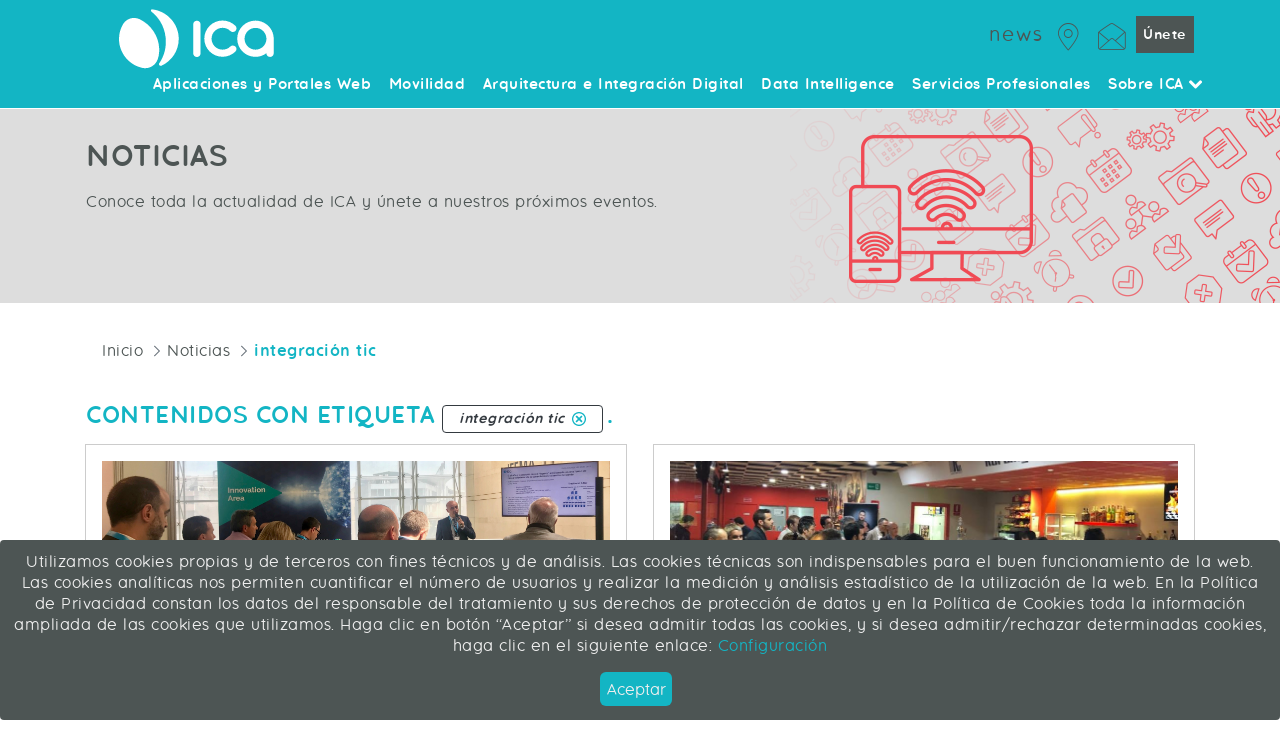

--- FILE ---
content_type: text/html;charset=UTF-8
request_url: https://www.grupoica.com/noticias?p_p_id=com_liferay_asset_publisher_web_portlet_AssetPublisherPortlet_INSTANCE_WSoJOSyzHMlz&p_p_lifecycle=0&p_p_state=normal&p_p_mode=view&p_r_p_tag=integraci%C3%B3n+tic
body_size: 16067
content:


































	
		
			
<!DOCTYPE html>







































































<html class="ltr" dir="ltr" lang="es-ES">

<head>

	
	
	<title>Noticias | Toda la actualidad de Grupo ICA - Web Corporativa Grupo ICA - Grupo ICA</title>

	<meta name="robots" content="INDEX, FOLLOW">
	<meta content="initial-scale=1.0, width=device-width" name="viewport" />

	

































<meta content="text/html; charset=UTF-8" http-equiv="content-type" />









<meta content="all" name="robots" /><meta content="Eventos, webinars, nuevos proyectos… No te pierdas nada de lo que hacemos en Grupo ICA." lang="es-ES" name="description" /><meta content="integración tic, Actualidad, eventos, sala de prensa, noticias," lang="es-ES" name="keywords" />


<script type="importmap">{"imports":{"react-dom":"/o/frontend-js-react-web/__liferay__/exports/react-dom.js","prop-types":"/o/frontend-js-react-web/__liferay__/exports/prop-types.js","react-dnd":"/o/frontend-js-react-web/__liferay__/exports/react-dnd.js","formik":"/o/frontend-js-react-web/__liferay__/exports/formik.js","react":"/o/frontend-js-react-web/__liferay__/exports/react.js","react-dnd-html5-backend":"/o/frontend-js-react-web/__liferay__/exports/react-dnd-html5-backend.js","classnames":"/o/frontend-js-react-web/__liferay__/exports/classnames.js"},"scopes":{}}</script><script data-senna-track="temporary">var Liferay = window.Liferay || {};Liferay.Icons = Liferay.Icons || {};Liferay.Icons.basePath = '/o/icons';Liferay.Icons.spritemap = 'https://www.grupoica.com/o/ica-web-theme/images/clay/icons.svg';Liferay.Icons.systemSpritemap = 'https://www.grupoica.com/o/ica-web-theme/images/clay/icons.svg';</script>
<script data-senna-track="permanent" src="/combo?browserId=chrome&minifierType=js&languageId=es_ES&t=1762869736550&/o/frontend-js-jquery-web/jquery/jquery.min.js&/o/frontend-js-jquery-web/jquery/init.js&/o/frontend-js-jquery-web/jquery/ajax.js&/o/frontend-js-jquery-web/jquery/bootstrap.bundle.min.js&/o/frontend-js-jquery-web/jquery/collapsible_search.js&/o/frontend-js-jquery-web/jquery/fm.js&/o/frontend-js-jquery-web/jquery/form.js&/o/frontend-js-jquery-web/jquery/popper.min.js&/o/frontend-js-jquery-web/jquery/side_navigation.js" type="text/javascript"></script>
<link data-senna-track="temporary" href="https://www.grupoica.com/noticias" rel="canonical" />
<link data-senna-track="temporary" href="https://www.grupoica.com/noticias" hreflang="es-ES" rel="alternate" />
<link data-senna-track="temporary" href="https://www.grupoica.com/ca/noticias" hreflang="ca-ES" rel="alternate" />
<link data-senna-track="temporary" href="https://www.grupoica.com/noticias" hreflang="x-default" rel="alternate" />
<meta property="og:description" content="Eventos, webinars, nuevos proyectos… No te pierdas nada de lo que hacemos en Grupo ICA.">
<meta property="og:locale" content="es_ES">
<meta property="og:locale:alternate" content="es_ES">
<meta property="og:locale:alternate" content="ca_ES">
<meta property="og:site_name" content="Web Corporativa Grupo ICA">
<meta property="og:title" content="Noticias | Toda la actualidad de Grupo ICA - Web Corporativa Grupo ICA - Grupo ICA">
<meta property="og:type" content="website">
<meta property="og:url" content="https://www.grupoica.com/noticias">


<link href="https://www.grupoica.com/o/ica-web-theme/images/favicon.ico" rel="icon" />



<link class="lfr-css-file" data-senna-track="temporary" href="https://www.grupoica.com/o/ica-web-theme/css/clay.css?browserId=chrome&amp;themeId=icaweb_WAR_icawebtheme&amp;minifierType=css&amp;languageId=es_ES&amp;t=1742289300000" id="liferayAUICSS" rel="stylesheet" type="text/css" />









	<link href="/combo?browserId=chrome&amp;minifierType=css&amp;themeId=icaweb_WAR_icawebtheme&amp;languageId=es_ES&amp;com_liferay_asset_publisher_web_portlet_AssetPublisherPortlet_INSTANCE_WSoJOSyzHMlz:%2Fo%2Fasset-publisher-web%2Fcss%2Fmain.css&amp;com_liferay_journal_content_web_portlet_JournalContentPortlet:%2Fo%2Fjournal-content-web%2Fcss%2Fmain.css&amp;com_liferay_portal_search_web_search_bar_portlet_SearchBarPortlet_INSTANCE_templateSearch:%2Fo%2Fportal-search-web%2Fcss%2Fmain.css&amp;com_liferay_product_navigation_product_menu_web_portlet_ProductMenuPortlet:%2Fo%2Fproduct-navigation-product-menu-web%2Fcss%2Fmain.css&amp;com_liferay_product_navigation_user_personal_bar_web_portlet_ProductNavigationUserPersonalBarPortlet:%2Fo%2Fcom.liferay.product.navigation.user.personal.bar.web%2Fcss%2Fmain.css&amp;com_liferay_site_navigation_language_web_portlet_SiteNavigationLanguagePortlet:%2Fo%2Fsite-navigation-language-web%2Fcss%2Fmain.css&amp;com_liferay_site_navigation_menu_web_portlet_SiteNavigationMenuPortlet:%2Fo%2Fsite-navigation-menu-web%2Fcss%2Fmain.css&amp;t=1742289300000" rel="stylesheet" type="text/css"
 data-senna-track="temporary" id="5128e7d9" />








<script data-senna-track="temporary" type="text/javascript">
	// <![CDATA[
		var Liferay = Liferay || {};

		Liferay.Browser = {
			acceptsGzip: function() {
				return true;
			},

			

			getMajorVersion: function() {
				return 131.0;
			},

			getRevision: function() {
				return '537.36';
			},
			getVersion: function() {
				return '131.0';
			},

			

			isAir: function() {
				return false;
			},
			isChrome: function() {
				return true;
			},
			isEdge: function() {
				return false;
			},
			isFirefox: function() {
				return false;
			},
			isGecko: function() {
				return true;
			},
			isIe: function() {
				return false;
			},
			isIphone: function() {
				return false;
			},
			isLinux: function() {
				return false;
			},
			isMac: function() {
				return true;
			},
			isMobile: function() {
				return false;
			},
			isMozilla: function() {
				return false;
			},
			isOpera: function() {
				return false;
			},
			isRtf: function() {
				return true;
			},
			isSafari: function() {
				return true;
			},
			isSun: function() {
				return false;
			},
			isWebKit: function() {
				return true;
			},
			isWindows: function() {
				return false;
			}
		};

		Liferay.Data = Liferay.Data || {};

		Liferay.Data.ICONS_INLINE_SVG = true;

		Liferay.Data.NAV_SELECTOR = '#navigation';

		Liferay.Data.NAV_SELECTOR_MOBILE = '#navigationCollapse';

		Liferay.Data.isCustomizationView = function() {
			return false;
		};

		Liferay.Data.notices = [
			
		];

		(function () {
			var available = {};

			var direction = {};

			

				available['es_ES'] = 'español\x20\x28España\x29';
				direction['es_ES'] = 'ltr';

			

				available['ca_ES'] = 'catalán\x20\x28España\x29';
				direction['ca_ES'] = 'ltr';

			

			Liferay.Language = {
				available,
				direction,
				get: function(key) {
					return key;
				}
			};
		})();

		var featureFlags = {"LPS-165493":"false","COMMERCE-9410":"false","LRAC-10632":"false","LPS-158776":"false","LPS-158259":"false","LPS-114786":"false","COMMERCE-8087":"false","LPS-153324":"false","LRAC-10757":"false","LPS-161364":"false","LPS-156421":"false","LPS-157670":"false","COMMERCE-5898":"false","LPS-166918":"false","LPS-155692":"false","LPS-166036":"false","LPS-162133":"false","LPS-148804":"false","LPS-144527":"false","COMMERCE-8949":"false","LPS-163688":"false","LPS-145112":"false","LPS-165482":"false","LPS-170670":"false","LPS-169981":"false","LPS-163118":"false","LPS-155284":"false","LPS-162964":"false","LPS-162966":"false","LPS-158675":"false","LPS-159643":"false","LPS-135430":"false","LPS-164948":"false","LPS-142518":"false","LPS-165476":"false","LPS-167932":"false","LPS-162765":"false"};

		Liferay.FeatureFlags = Object.keys(featureFlags).reduce(
			(acc, key) => ({
				...acc, [key]: featureFlags[key] === 'true'
			}), {}
		);

		Liferay.PortletKeys = {
			DOCUMENT_LIBRARY: 'com_liferay_document_library_web_portlet_DLPortlet',
			DYNAMIC_DATA_MAPPING: 'com_liferay_dynamic_data_mapping_web_portlet_DDMPortlet',
			ITEM_SELECTOR: 'com_liferay_item_selector_web_portlet_ItemSelectorPortlet'
		};

		Liferay.PropsValues = {
			JAVASCRIPT_SINGLE_PAGE_APPLICATION_TIMEOUT: 0,
			UPLOAD_SERVLET_REQUEST_IMPL_MAX_SIZE: 3221225472
		};

		Liferay.ThemeDisplay = {

			

			
				getLayoutId: function() {
					return '400';
				},

				

				getLayoutRelativeControlPanelURL: function() {
					return '/group/grupoica/~/control_panel/manage?p_p_id=com_liferay_asset_publisher_web_portlet_AssetPublisherPortlet_INSTANCE_WSoJOSyzHMlz';
				},

				getLayoutRelativeURL: function() {
					return '/noticias';
				},
				getLayoutURL: function() {
					return 'https://www.grupoica.com/noticias';
				},
				getParentLayoutId: function() {
					return '397';
				},
				isControlPanel: function() {
					return false;
				},
				isPrivateLayout: function() {
					return 'false';
				},
				isVirtualLayout: function() {
					return false;
				},
			

			getBCP47LanguageId: function() {
				return 'es-ES';
			},
			getCanonicalURL: function() {

				

				return 'https\x3a\x2f\x2fwww\x2egrupoica\x2ecom\x2fnoticias';
			},
			getCDNBaseURL: function() {
				return 'https://www.grupoica.com';
			},
			getCDNDynamicResourcesHost: function() {
				return '';
			},
			getCDNHost: function() {
				return '';
			},
			getCompanyGroupId: function() {
				return '20194';
			},
			getCompanyId: function() {
				return '20154';
			},
			getDefaultLanguageId: function() {
				return 'es_ES';
			},
			getDoAsUserIdEncoded: function() {
				return '';
			},
			getLanguageId: function() {
				return 'es_ES';
			},
			getParentGroupId: function() {
				return '20562';
			},
			getPathContext: function() {
				return '';
			},
			getPathImage: function() {
				return '/image';
			},
			getPathJavaScript: function() {
				return '/o/frontend-js-web';
			},
			getPathMain: function() {
				return '/c';
			},
			getPathThemeImages: function() {
				return 'https://www.grupoica.com/o/ica-web-theme/images';
			},
			getPathThemeRoot: function() {
				return '/o/ica-web-theme';
			},
			getPlid: function() {
				return '81668';
			},
			getPortalURL: function() {
				return 'https://www.grupoica.com';
			},
			getRealUserId: function() {
				return '20158';
			},
			getRemoteAddr: function() {
				return '18.118.28.19';
			},
			getRemoteHost: function() {
				return '18.118.28.19';
			},
			getScopeGroupId: function() {
				return '20562';
			},
			getScopeGroupIdOrLiveGroupId: function() {
				return '20562';
			},
			getSessionId: function() {
				return '';
			},
			getSiteAdminURL: function() {
				return 'https://www.grupoica.com/group/grupoica/~/control_panel/manage?p_p_lifecycle=0&p_p_state=maximized&p_p_mode=view';
			},
			getSiteGroupId: function() {
				return '20562';
			},
			getURLControlPanel: function() {
				return '/group/control_panel?refererPlid=81668';
			},
			getURLHome: function() {
				return 'https\x3a\x2f\x2fwww\x2egrupoica\x2ecom\x2fweb\x2fportal-empleado\x2finicio';
			},
			getUserEmailAddress: function() {
				return '';
			},
			getUserId: function() {
				return '20158';
			},
			getUserName: function() {
				return '';
			},
			isAddSessionIdToURL: function() {
				return false;
			},
			isImpersonated: function() {
				return false;
			},
			isSignedIn: function() {
				return false;
			},

			isStagedPortlet: function() {
				
					
						return true;
					
					
			},

			isStateExclusive: function() {
				return false;
			},
			isStateMaximized: function() {
				return false;
			},
			isStatePopUp: function() {
				return false;
			}
		};

		var themeDisplay = Liferay.ThemeDisplay;

		Liferay.AUI = {

			

			getCombine: function() {
				return true;
			},
			getComboPath: function() {
				return '/combo/?browserId=chrome&minifierType=&languageId=es_ES&t=1689077729781&';
			},
			getDateFormat: function() {
				return '%d/%m/%Y';
			},
			getEditorCKEditorPath: function() {
				return '/o/frontend-editor-ckeditor-web';
			},
			getFilter: function() {
				var filter = 'raw';

				
					
						filter = 'min';
					
					

				return filter;
			},
			getFilterConfig: function() {
				var instance = this;

				var filterConfig = null;

				if (!instance.getCombine()) {
					filterConfig = {
						replaceStr: '.js' + instance.getStaticResourceURLParams(),
						searchExp: '\\.js$'
					};
				}

				return filterConfig;
			},
			getJavaScriptRootPath: function() {
				return '/o/frontend-js-web';
			},
			getPortletRootPath: function() {
				return '/html/portlet';
			},
			getStaticResourceURLParams: function() {
				return '?browserId=chrome&minifierType=&languageId=es_ES&t=1689077729781';
			}
		};

		Liferay.authToken = 'ePzUypSb';

		

		Liferay.currentURL = '\x2fnoticias\x3fp_p_id\x3dcom_liferay_asset_publisher_web_portlet_AssetPublisherPortlet_INSTANCE_WSoJOSyzHMlz\x26p_p_lifecycle\x3d0\x26p_p_state\x3dnormal\x26p_p_mode\x3dview\x26p_r_p_tag\x3dintegraci\x25C3\x25B3n\x2btic';
		Liferay.currentURLEncoded = '\x252Fnoticias\x253Fp_p_id\x253Dcom_liferay_asset_publisher_web_portlet_AssetPublisherPortlet_INSTANCE_WSoJOSyzHMlz\x2526p_p_lifecycle\x253D0\x2526p_p_state\x253Dnormal\x2526p_p_mode\x253Dview\x2526p_r_p_tag\x253Dintegraci\x2525C3\x2525B3n\x252Btic';
	// ]]>
</script>

<script data-senna-track="temporary" type="text/javascript">window.__CONFIG__= {basePath: '',combine: true, defaultURLParams: null, explainResolutions: false, exposeGlobal: false, logLevel: 'warn', moduleType: 'module', namespace:'Liferay', reportMismatchedAnonymousModules: 'warn', resolvePath: '/o/js_resolve_modules', url: '/combo/?browserId=chrome&minifierType=js&languageId=es_ES&t=1689077729781&', waitTimeout: 7000};</script><script data-senna-track="permanent" src="/o/frontend-js-loader-modules-extender/loader.js?&mac=kuyYLzgmJRuntKLenfFpZdHstco=&browserId=chrome&languageId=es_ES&minifierType=js" type="text/javascript"></script><script data-senna-track="permanent" src="/combo?browserId=chrome&minifierType=js&languageId=es_ES&t=1689077729781&/o/frontend-js-aui-web/aui/aui/aui-min.js&/o/frontend-js-aui-web/liferay/modules.js&/o/frontend-js-aui-web/liferay/aui_sandbox.js&/o/frontend-js-aui-web/aui/attribute-base/attribute-base-min.js&/o/frontend-js-aui-web/aui/attribute-complex/attribute-complex-min.js&/o/frontend-js-aui-web/aui/attribute-core/attribute-core-min.js&/o/frontend-js-aui-web/aui/attribute-observable/attribute-observable-min.js&/o/frontend-js-aui-web/aui/attribute-extras/attribute-extras-min.js&/o/frontend-js-aui-web/aui/event-custom-base/event-custom-base-min.js&/o/frontend-js-aui-web/aui/event-custom-complex/event-custom-complex-min.js&/o/frontend-js-aui-web/aui/oop/oop-min.js&/o/frontend-js-aui-web/aui/aui-base-lang/aui-base-lang-min.js&/o/frontend-js-aui-web/liferay/dependency.js&/o/frontend-js-aui-web/liferay/util.js&/o/oauth2-provider-web/js/liferay.js&/o/frontend-js-web/liferay/dom_task_runner.js&/o/frontend-js-web/liferay/events.js&/o/frontend-js-web/liferay/lazy_load.js&/o/frontend-js-web/liferay/liferay.js&/o/frontend-js-web/liferay/global.bundle.js&/o/frontend-js-web/liferay/portlet.js&/o/frontend-js-web/liferay/workflow.js&/o/frontend-js-module-launcher/webpack_federation.js" type="text/javascript"></script>
<script data-senna-track="temporary" type="text/javascript">window.Liferay = Liferay || {}; window.Liferay.OAuth2 = {getAuthorizeURL: function() {return 'https://www.grupoica.com/o/oauth2/authorize';}, getBuiltInRedirectURL: function() {return 'https://www.grupoica.com/o/oauth2/redirect';}, getIntrospectURL: function() { return 'https://www.grupoica.com/o/oauth2/introspect';}, getTokenURL: function() {return 'https://www.grupoica.com/o/oauth2/token';}, getUserAgentApplication: function(externalReferenceCode) {return Liferay.OAuth2._userAgentApplications[externalReferenceCode];}, _userAgentApplications: {}}</script><script data-senna-track="temporary" type="text/javascript">try {var MODULE_MAIN='product-navigation-taglib@6.0.39/index';var MODULE_PATH='/o/product-navigation-taglib';AUI().applyConfig({groups:{controlmenu:{base:MODULE_PATH+"/",combine:Liferay.AUI.getCombine(),filter:Liferay.AUI.getFilterConfig(),modules:{"liferay-product-navigation-control-menu":{path:"control_menu/js/product_navigation_control_menu.js",requires:["aui-node","event-touch"]}},root:MODULE_PATH+"/"}}});
} catch(error) {console.error(error);}try {var MODULE_MAIN='layout-taglib@12.0.1/index';var MODULE_PATH='/o/layout-taglib';AUI().applyConfig({groups:{"layout-taglib":{base:MODULE_PATH+"/",combine:Liferay.AUI.getCombine(),filter:Liferay.AUI.getFilterConfig(),modules:{"liferay-layouts-tree":{path:"layouts_tree/js/layouts_tree.js",requires:["aui-tree-view"]},"liferay-layouts-tree-check-content-display-page":{path:"layouts_tree/js/layouts_tree_check_content_display_page.js",requires:["aui-component","plugin"]},"liferay-layouts-tree-node-radio":{path:"layouts_tree/js/layouts_tree_node_radio.js",requires:["aui-tree-node"]},"liferay-layouts-tree-node-task":{path:"layouts_tree/js/layouts_tree_node_task.js",requires:["aui-tree-node"]},"liferay-layouts-tree-radio":{path:"layouts_tree/js/layouts_tree_radio.js",requires:["aui-tree-node","liferay-layouts-tree-node-radio"]},"liferay-layouts-tree-selectable":{path:"layouts_tree/js/layouts_tree_selectable.js",requires:["liferay-layouts-tree-node-task"]},"liferay-layouts-tree-state":{path:"layouts_tree/js/layouts_tree_state.js",requires:["aui-base"]}},root:MODULE_PATH+"/"}}});
} catch(error) {console.error(error);}try {var MODULE_MAIN='@liferay/frontend-taglib@10.0.0/index';var MODULE_PATH='/o/frontend-taglib';AUI().applyConfig({groups:{"frontend-taglib":{base:MODULE_PATH+"/",combine:Liferay.AUI.getCombine(),filter:Liferay.AUI.getFilterConfig(),modules:{"liferay-management-bar":{path:"management_bar/js/management_bar.js",requires:["aui-component","liferay-portlet-base"]},"liferay-sidebar-panel":{path:"sidebar_panel/js/sidebar_panel.js",requires:["aui-base","aui-debounce","aui-parse-content","liferay-portlet-base"]}},root:MODULE_PATH+"/"}}});
} catch(error) {console.error(error);}try {var MODULE_MAIN='product-navigation-simulation-device@6.0.28/index';var MODULE_PATH='/o/product-navigation-simulation-device';AUI().applyConfig({groups:{"navigation-simulation-device":{base:MODULE_PATH+"/js/",combine:Liferay.AUI.getCombine(),filter:Liferay.AUI.getFilterConfig(),modules:{"liferay-product-navigation-simulation-device":{path:"product_navigation_simulation_device.js",requires:["aui-dialog-iframe-deprecated","aui-event-input","aui-modal","liferay-portlet-base","liferay-product-navigation-control-menu","liferay-util-window","liferay-widget-size-animation-plugin"]}},root:MODULE_PATH+"/js/"}}});
} catch(error) {console.error(error);}try {var MODULE_MAIN='invitation-invite-members-web@5.0.25/index';var MODULE_PATH='/o/invitation-invite-members-web';AUI().applyConfig({groups:{"invite-members":{base:MODULE_PATH+"/invite_members/js/",combine:Liferay.AUI.getCombine(),filter:Liferay.AUI.getFilterConfig(),modules:{"liferay-portlet-invite-members":{path:"main.js",requires:["aui-base","autocomplete-base","datasource-io","datatype-number","liferay-portlet-base","liferay-util-window","node-core"]}},root:MODULE_PATH+"/invite_members/js/"}}});
} catch(error) {console.error(error);}try {var MODULE_MAIN='staging-taglib@7.0.28/index';var MODULE_PATH='/o/staging-taglib';AUI().applyConfig({groups:{stagingTaglib:{base:MODULE_PATH+"/",combine:Liferay.AUI.getCombine(),filter:Liferay.AUI.getFilterConfig(),modules:{"liferay-export-import-management-bar-button":{path:"export_import_entity_management_bar_button/js/main.js",requires:["aui-component","liferay-search-container","liferay-search-container-select"]}},root:MODULE_PATH+"/"}}});
} catch(error) {console.error(error);}try {var MODULE_MAIN='portal-search-web@6.0.82/index';var MODULE_PATH='/o/portal-search-web';AUI().applyConfig({groups:{search:{base:MODULE_PATH+"/js/",combine:Liferay.AUI.getCombine(),filter:Liferay.AUI.getFilterConfig(),modules:{"liferay-search-bar":{path:"search_bar.js",requires:[]},"liferay-search-custom-filter":{path:"custom_filter.js",requires:[]},"liferay-search-facet-util":{path:"facet_util.js",requires:[]},"liferay-search-modified-facet":{path:"modified_facet.js",requires:["aui-form-validator","liferay-search-facet-util"]},"liferay-search-modified-facet-configuration":{path:"modified_facet_configuration.js",requires:["aui-node"]},"liferay-search-sort-configuration":{path:"sort_configuration.js",requires:["aui-node"]},"liferay-search-sort-util":{path:"sort_util.js",requires:[]}},root:MODULE_PATH+"/js/"}}});
} catch(error) {console.error(error);}try {var MODULE_MAIN='journal-web@5.0.110/index';var MODULE_PATH='/o/journal-web';AUI().applyConfig({groups:{journal:{base:MODULE_PATH+"/js/",combine:Liferay.AUI.getCombine(),filter:Liferay.AUI.getFilterConfig(),modules:{"liferay-journal-navigation":{path:"navigation.js",requires:["aui-component","liferay-portlet-base","liferay-search-container"]},"liferay-portlet-journal":{path:"main.js",requires:["aui-base","aui-dialog-iframe-deprecated","liferay-portlet-base","liferay-util-window"]}},root:MODULE_PATH+"/js/"}}});
} catch(error) {console.error(error);}try {var MODULE_MAIN='calendar-web@5.0.60/index';var MODULE_PATH='/o/calendar-web';AUI().applyConfig({groups:{calendar:{base:MODULE_PATH+"/js/",combine:Liferay.AUI.getCombine(),filter:Liferay.AUI.getFilterConfig(),modules:{"liferay-calendar-a11y":{path:"calendar_a11y.js",requires:["calendar"]},"liferay-calendar-container":{path:"calendar_container.js",requires:["aui-alert","aui-base","aui-component","liferay-portlet-base"]},"liferay-calendar-date-picker-sanitizer":{path:"date_picker_sanitizer.js",requires:["aui-base"]},"liferay-calendar-interval-selector":{path:"interval_selector.js",requires:["aui-base","liferay-portlet-base"]},"liferay-calendar-interval-selector-scheduler-event-link":{path:"interval_selector_scheduler_event_link.js",requires:["aui-base","liferay-portlet-base"]},"liferay-calendar-list":{path:"calendar_list.js",requires:["aui-template-deprecated","liferay-scheduler"]},"liferay-calendar-message-util":{path:"message_util.js",requires:["liferay-util-window"]},"liferay-calendar-recurrence-converter":{path:"recurrence_converter.js",requires:[]},"liferay-calendar-recurrence-dialog":{path:"recurrence.js",requires:["aui-base","liferay-calendar-recurrence-util"]},"liferay-calendar-recurrence-util":{path:"recurrence_util.js",requires:["aui-base","liferay-util-window"]},"liferay-calendar-reminders":{path:"calendar_reminders.js",requires:["aui-base"]},"liferay-calendar-remote-services":{path:"remote_services.js",requires:["aui-base","aui-component","liferay-calendar-util","liferay-portlet-base"]},"liferay-calendar-session-listener":{path:"session_listener.js",requires:["aui-base","liferay-scheduler"]},"liferay-calendar-simple-color-picker":{path:"simple_color_picker.js",requires:["aui-base","aui-template-deprecated"]},"liferay-calendar-simple-menu":{path:"simple_menu.js",requires:["aui-base","aui-template-deprecated","event-outside","event-touch","widget-modality","widget-position","widget-position-align","widget-position-constrain","widget-stack","widget-stdmod"]},"liferay-calendar-util":{path:"calendar_util.js",requires:["aui-datatype","aui-io","aui-scheduler","aui-toolbar","autocomplete","autocomplete-highlighters"]},"liferay-scheduler":{path:"scheduler.js",requires:["async-queue","aui-datatype","aui-scheduler","dd-plugin","liferay-calendar-a11y","liferay-calendar-message-util","liferay-calendar-recurrence-converter","liferay-calendar-recurrence-util","liferay-calendar-util","liferay-scheduler-event-recorder","liferay-scheduler-models","promise","resize-plugin"]},"liferay-scheduler-event-recorder":{path:"scheduler_event_recorder.js",requires:["dd-plugin","liferay-calendar-util","resize-plugin"]},"liferay-scheduler-models":{path:"scheduler_models.js",requires:["aui-datatype","dd-plugin","liferay-calendar-util"]}},root:MODULE_PATH+"/js/"}}});
} catch(error) {console.error(error);}try {var MODULE_MAIN='segments-simulation-web@3.0.23/index';var MODULE_PATH='/o/segments-simulation-web';AUI().applyConfig({groups:{segmentssimulation:{base:MODULE_PATH+"/js/",combine:Liferay.AUI.getCombine(),filter:Liferay.AUI.getFilterConfig(),modules:{"liferay-portlet-segments-simulation":{path:"main.js",requires:["aui-base","liferay-portlet-base"]}},root:MODULE_PATH+"/js/"}}});
} catch(error) {console.error(error);}try {var MODULE_MAIN='@liferay/document-library-web@6.0.121/document_library/js/index';var MODULE_PATH='/o/document-library-web';AUI().applyConfig({groups:{dl:{base:MODULE_PATH+"/document_library/js/legacy/",combine:Liferay.AUI.getCombine(),filter:Liferay.AUI.getFilterConfig(),modules:{"document-library-upload-component":{path:"DocumentLibraryUpload.js",requires:["aui-component","aui-data-set-deprecated","aui-overlay-manager-deprecated","aui-overlay-mask-deprecated","aui-parse-content","aui-progressbar","aui-template-deprecated","liferay-search-container","querystring-parse-simple","uploader"]}},root:MODULE_PATH+"/document_library/js/legacy/"}}});
} catch(error) {console.error(error);}try {var MODULE_MAIN='exportimport-web@5.0.55/index';var MODULE_PATH='/o/exportimport-web';AUI().applyConfig({groups:{exportimportweb:{base:MODULE_PATH+"/",combine:Liferay.AUI.getCombine(),filter:Liferay.AUI.getFilterConfig(),modules:{"liferay-export-import-export-import":{path:"js/main.js",requires:["aui-datatype","aui-dialog-iframe-deprecated","aui-modal","aui-parse-content","aui-toggler","aui-tree-view","liferay-portlet-base","liferay-util-window"]}},root:MODULE_PATH+"/"}}});
} catch(error) {console.error(error);}try {var MODULE_MAIN='portal-workflow-task-web@5.0.51/index';var MODULE_PATH='/o/portal-workflow-task-web';AUI().applyConfig({groups:{workflowtasks:{base:MODULE_PATH+"/js/",combine:Liferay.AUI.getCombine(),filter:Liferay.AUI.getFilterConfig(),modules:{"liferay-workflow-tasks":{path:"main.js",requires:["liferay-util-window"]}},root:MODULE_PATH+"/js/"}}});
} catch(error) {console.error(error);}try {var MODULE_MAIN='item-selector-taglib@5.2.28/index.es';var MODULE_PATH='/o/item-selector-taglib';AUI().applyConfig({groups:{"item-selector-taglib":{base:MODULE_PATH+"/",combine:Liferay.AUI.getCombine(),filter:Liferay.AUI.getFilterConfig(),modules:{"liferay-image-selector":{path:"image_selector/js/image_selector.js",requires:["aui-base","liferay-item-selector-dialog","liferay-portlet-base","uploader"]}},root:MODULE_PATH+"/"}}});
} catch(error) {console.error(error);}try {var MODULE_MAIN='staging-processes-web@5.0.37/index';var MODULE_PATH='/o/staging-processes-web';AUI().applyConfig({groups:{stagingprocessesweb:{base:MODULE_PATH+"/",combine:Liferay.AUI.getCombine(),filter:Liferay.AUI.getFilterConfig(),modules:{"liferay-staging-processes-export-import":{path:"js/main.js",requires:["aui-datatype","aui-dialog-iframe-deprecated","aui-modal","aui-parse-content","aui-toggler","aui-tree-view","liferay-portlet-base","liferay-util-window"]}},root:MODULE_PATH+"/"}}});
} catch(error) {console.error(error);}try {var MODULE_MAIN='frontend-editor-alloyeditor-web@5.0.36/index';var MODULE_PATH='/o/frontend-editor-alloyeditor-web';AUI().applyConfig({groups:{alloyeditor:{base:MODULE_PATH+"/js/",combine:Liferay.AUI.getCombine(),filter:Liferay.AUI.getFilterConfig(),modules:{"liferay-alloy-editor":{path:"alloyeditor.js",requires:["aui-component","liferay-portlet-base","timers"]},"liferay-alloy-editor-source":{path:"alloyeditor_source.js",requires:["aui-debounce","liferay-fullscreen-source-editor","liferay-source-editor","plugin"]}},root:MODULE_PATH+"/js/"}}});
} catch(error) {console.error(error);}try {var MODULE_MAIN='contacts-web@5.0.45/index';var MODULE_PATH='/o/contacts-web';AUI().applyConfig({groups:{contactscenter:{base:MODULE_PATH+"/js/",combine:Liferay.AUI.getCombine(),filter:Liferay.AUI.getFilterConfig(),modules:{"liferay-contacts-center":{path:"main.js",requires:["aui-io-plugin-deprecated","aui-toolbar","autocomplete-base","datasource-io","json-parse","liferay-portlet-base","liferay-util-window"]}},root:MODULE_PATH+"/js/"}}});
} catch(error) {console.error(error);}try {var MODULE_MAIN='@liferay/frontend-js-state-web@1.0.14/index';var MODULE_PATH='/o/frontend-js-state-web';AUI().applyConfig({groups:{state:{mainModule:MODULE_MAIN}}});
} catch(error) {console.error(error);}try {var MODULE_MAIN='@liferay/frontend-js-react-web@5.0.23/index';var MODULE_PATH='/o/frontend-js-react-web';AUI().applyConfig({groups:{react:{mainModule:MODULE_MAIN}}});
} catch(error) {console.error(error);}try {var MODULE_MAIN='frontend-js-components-web@2.0.43/index';var MODULE_PATH='/o/frontend-js-components-web';AUI().applyConfig({groups:{components:{mainModule:MODULE_MAIN}}});
} catch(error) {console.error(error);}try {var MODULE_MAIN='commerce-product-content-web@4.0.76/index';var MODULE_PATH='/o/commerce-product-content-web';AUI().applyConfig({groups:{productcontent:{base:MODULE_PATH+"/js/",combine:Liferay.AUI.getCombine(),modules:{"liferay-commerce-product-content":{path:"product_content.js",requires:["aui-base","aui-io-request","aui-parse-content","liferay-portlet-base","liferay-portlet-url"]}},root:MODULE_PATH+"/js/"}}});
} catch(error) {console.error(error);}try {var MODULE_MAIN='commerce-frontend-impl@4.0.32/index';var MODULE_PATH='/o/commerce-frontend-impl';AUI().applyConfig({groups:{commercefrontend:{base:MODULE_PATH+"/js/",combine:Liferay.AUI.getCombine(),modules:{"liferay-commerce-frontend-asset-categories-selector":{path:"liferay_commerce_frontend_asset_categories_selector.js",requires:["aui-tree","liferay-commerce-frontend-asset-tag-selector"]},"liferay-commerce-frontend-asset-tag-selector":{path:"liferay_commerce_frontend_asset_tag_selector.js",requires:["aui-io-plugin-deprecated","aui-live-search-deprecated","aui-template-deprecated","aui-textboxlist-deprecated","datasource-cache","liferay-service-datasource"]},"liferay-commerce-frontend-management-bar-state":{condition:{trigger:"liferay-management-bar"},path:"management_bar_state.js",requires:["liferay-management-bar"]}},root:MODULE_PATH+"/js/"}}});
} catch(error) {console.error(error);}try {var MODULE_MAIN='dynamic-data-mapping-web@5.0.70/index';var MODULE_PATH='/o/dynamic-data-mapping-web';!function(){const a=Liferay.AUI;AUI().applyConfig({groups:{ddm:{base:MODULE_PATH+"/js/",combine:Liferay.AUI.getCombine(),filter:a.getFilterConfig(),modules:{"liferay-ddm-form":{path:"ddm_form.js",requires:["aui-base","aui-datatable","aui-datatype","aui-image-viewer","aui-parse-content","aui-set","aui-sortable-list","json","liferay-form","liferay-layouts-tree","liferay-layouts-tree-radio","liferay-layouts-tree-selectable","liferay-map-base","liferay-translation-manager","liferay-util-window"]},"liferay-portlet-dynamic-data-mapping":{condition:{trigger:"liferay-document-library"},path:"main.js",requires:["arraysort","aui-form-builder-deprecated","aui-form-validator","aui-map","aui-text-unicode","json","liferay-menu","liferay-translation-manager","liferay-util-window","text"]},"liferay-portlet-dynamic-data-mapping-custom-fields":{condition:{trigger:"liferay-document-library"},path:"custom_fields.js",requires:["liferay-portlet-dynamic-data-mapping"]}},root:MODULE_PATH+"/js/"}}})}();
} catch(error) {console.error(error);}</script>


<script data-senna-track="temporary" type="text/javascript">
	// <![CDATA[
		
			
				
		

		

		
	// ]]>
</script>





	
		

			

			
		
		



	
		

			

			
		
	












	



















<link class="lfr-css-file" data-senna-track="temporary" href="https://www.grupoica.com/o/ica-web-theme/css/main.css?browserId=chrome&amp;themeId=icaweb_WAR_icawebtheme&amp;minifierType=css&amp;languageId=es_ES&amp;t=1742289300000" id="liferayThemeCSS" rel="stylesheet" type="text/css" />




	<style data-senna-track="temporary" type="text/css">
		nav#breadcrumbs ul li.active.last {
    white-space: nowrap;
    overflow: hidden;
    text-overflow: ellipsis;
    width: 20%;
    vertical-align: top;
}
	</style>





	<style data-senna-track="temporary" type="text/css">

		

			

				

					

#p_p_id_com_liferay_asset_publisher_web_portlet_AssetPublisherPortlet_INSTANCE_WSoJOSyzHMlz_ .portlet-content {

}
.aui .ica .map-google {
    	width: 100%;
	height:500px;
	outline: 1px solid #ccc;
}
.contenedor-noticia .imagen-noticia {
    display:none;
width: 100%;
	height:165px;
}
@media only screen and (min-width: 769px) {
    .contenedor-noticia .imagen-noticia {
        display:block;
width: 100%;
	height:165px;
    }
    .contenedor-noticia .imagen-noticia-100 {
        display:none;
    }
}
@media only screen and (max-width: 768px) {
    .contenedor-noticia {
        display: inline-block;
        vertical-align: top;
        width: 100%;
    }
    .contenedor-noticia:nth-child(even) {
        margin-left: 0;
    }
}
@media only screen and (min-width: 992px) {
    .contenedor-noticia .imagen-noticia {
        display:block;
width: 100%;
	height:165px;
    }
}
@media only screen and (min-width: 1200px) {
    .contenedor-noticia .imagen-noticia {
        display:block;
width: 100%;
	height:200px;
    }
}



				

			

		

			

				

					

#p_p_id_com_liferay_journal_content_web_portlet_JournalContentPortlet_ .portlet-content {

}
.cab-event {
    height: 200px;
    overflow: hidden;
    background-image: url(/documents/20562/0/evento-IDC-Digital-Government.jpg);
    background-size: cover;
    background-repeat: no-repeat;
    background-position: center right;
}



				

			

		

			

		

			

		

			

		

			

		

			

		

			

		

			

		

	</style>


<link href="/o/commerce-frontend-js/styles/main.css" rel="stylesheet" type="text/css" /><style data-senna-track="temporary" type="text/css">
</style>
<script>
Liferay.Loader.require(
'@liferay/frontend-js-state-web@1.0.14',
function(FrontendJsState) {
try {
} catch (err) {
	console.error(err);
}
});

</script><script>
Liferay.Loader.require(
'frontend-js-spa-web@5.0.35/init',
function(frontendJsSpaWebInit) {
try {
(function() {
frontendJsSpaWebInit.default({"navigationExceptionSelectors":":not([target=\"_blank\"]):not([data-senna-off]):not([data-resource-href]):not([data-cke-saved-href]):not([data-cke-saved-href])","cacheExpirationTime":-1,"clearScreensCache":true,"portletsBlacklist":["com_liferay_nested_portlets_web_portlet_NestedPortletsPortlet","com_liferay_site_navigation_directory_web_portlet_SitesDirectoryPortlet","com_liferay_questions_web_internal_portlet_QuestionsPortlet","com_liferay_account_admin_web_internal_portlet_AccountUsersRegistrationPortlet","com_liferay_portal_language_override_web_internal_portlet_PLOPortlet","com_liferay_login_web_portlet_LoginPortlet","com_liferay_login_web_portlet_FastLoginPortlet"],"validStatusCodes":[221,490,494,499,491,492,493,495,220],"debugEnabled":false,"loginRedirect":"","excludedPaths":["/c/document_library","/documents","/image"],"userNotification":{"message":"Parece que esto está tardando más de lo esperado.","title":"Vaya","timeout":30000},"requestTimeout":0})
})();
} catch (err) {
	console.error(err);
}
});

</script><script type="text/javascript">
Liferay.on(
	'ddmFieldBlur', function(event) {
		if (window.Analytics) {
			Analytics.send(
				'fieldBlurred',
				'Form',
				{
					fieldName: event.fieldName,
					focusDuration: event.focusDuration,
					formId: event.formId,
					page: event.page
				}
			);
		}
	}
);

Liferay.on(
	'ddmFieldFocus', function(event) {
		if (window.Analytics) {
			Analytics.send(
				'fieldFocused',
				'Form',
				{
					fieldName: event.fieldName,
					formId: event.formId,
					page: event.page
				}
			);
		}
	}
);

Liferay.on(
	'ddmFormPageShow', function(event) {
		if (window.Analytics) {
			Analytics.send(
				'pageViewed',
				'Form',
				{
					formId: event.formId,
					page: event.page,
					title: event.title
				}
			);
		}
	}
);

Liferay.on(
	'ddmFormSubmit', function(event) {
		if (window.Analytics) {
			Analytics.send(
				'formSubmitted',
				'Form',
				{
					formId: event.formId,
					title: event.title
				}
			);
		}
	}
);

Liferay.on(
	'ddmFormView', function(event) {
		if (window.Analytics) {
			Analytics.send(
				'formViewed',
				'Form',
				{
					formId: event.formId,
					title: event.title
				}
			);
		}
	}
);

</script><script>

</script>













<script data-senna-track="temporary" type="text/javascript">
	if (window.Analytics) {
		window._com_liferay_document_library_analytics_isViewFileEntry = false;
	}
</script>






















	<script data-senna-track="permanent" src="/combo?minifierType=js&/o/ica-web-theme/js/doubletaptogo.js&/o/ica-web-theme/js/slick.js&/o/ica-web-theme/js/wow.min.js" type="text/javascript"></script>
	
	<!-- LeadFeeder -->
	<script> (function(){ window.ldfdr = window.ldfdr || {}; (function(d, s, ss, fs){ fs = d.getElementsByTagName(s)[0]; function ce(src){ var cs = d.createElement(s); cs.src = src; setTimeout(function(){fs.parentNode.insertBefore(cs,fs)}, 1); } ce(ss); })(document, 'script', 'https://sc.lfeeder.com/lftracker_v1_Xbp1oaEVXOq8EdVj.js'); })(); </script>
  	


</head>

<body class="controls-visible chrome default yui3-skin-sam signed-out public-page site ica">

<nav class="quick-access-nav">
	<ul>
		<li><a href="#main-content">Saltar al contenido</a></li>
	</ul>
</nav>

















































































<div class="container-fluid" id="wrapper">
	<header id="banner" role="banner" class="container">
		<div id="heading">
			<div id="logo" class="span3">
				<a id="a_logo" class="logo custom-logo" href="https://www.grupoica.com" title="Ir a inicio"> <img id="img_logo" alt="logo ICA" src="https://www.grupoica.com/o/ica-web-theme/images/ICA/logo-ica.svg"> </a>
			</div>
		</div>


<div class="nav__block" id="div_nav_block">
	<a href="#" title="" class="nav__block__open" id="a_nav_block">
	 <img alt="Abrir men&uacute;" class="ico_menu" src="https://www.grupoica.com/o/ica-web-theme/images/ICA/ico_menu.png" title="men&uacute;">
	 <img alt="Cerrar men&uacute;" class="ico_menu_open" src="https://www.grupoica.com/o/ica-web-theme/images/ICA/ico_menu_open.png" title="men&uacute;">
	</a>
</div>

<nav class="sort-pages modify-pages" id="navigation" role="navigation">
	<div id="visor-contenido" class="visor-contenido span9">
		<div class="MenuContacto-Container">
			<ul class="MenuContacto-Ul">
				<li class="MenuContacto-localizacion">
					<a href="/noticias" target="_self" title="Ir a noticias">
						<span class="MenuContacto-noticias">news</span><i class="ican-docs"></i>
					</a>
				</li>
				<li class="MenuContacto-localizacion">
					<a href="/contacto/#ancla-oficinas" target="_self" title="Ver oficinas"><i class="ican-pin"><span class="hide">oficinas</span></i></a>
				</li>
				<li class="MenuContacto-contacto">
					<a href="/contacto" target="_self" title="Ir a Formulario de contacto"><i class="ican-mail-open"><span class="hide">contacto</span></i> </a>
				</li>

				<li class="boton-secundario boton-cv">
					<a href="/talento/tu-carrera" target="_self">Únete</a>
				</li>
			</ul>
		</div>
	</div>


	<ul id="ul_first_level" class="nav__first-level" aria-label="Páginas del sitio web" role="menubar">
					<ul class="child-menu nav__second-level" id="ul_second_level" role="menu">
							

							<li class=" nav__second-level-item" id="layout_460" role="presentation">
								<a  class="nav__second-level__link" aria-labelledby="layout_460" href="https://www.grupoica.com/transformacion-digital/aplicaciones-portales-web"  role="menuitem">Aplicaciones y Portales Web </a>
							</li>
							

							<li class=" nav__second-level-item" id="layout_461" role="presentation">
								<a  class="nav__second-level__link" aria-labelledby="layout_461" href="https://www.grupoica.com/transformacion-digital/movilidad"  role="menuitem">Movilidad </a>
							</li>
							

							<li class=" nav__second-level-item" id="layout_472" role="presentation">
								<a  class="nav__second-level__link" aria-labelledby="layout_472" href="https://www.grupoica.com/transformacion-digital/arquitectura-integracion-digital"  role="menuitem">Arquitectura e Integración Digital </a>
							</li>
							

							<li class=" nav__second-level-item" id="layout_471" role="presentation">
								<a  class="nav__second-level__link" aria-labelledby="layout_471" href="https://www.grupoica.com/transformacion-digital/data-intelligence"  role="menuitem">Data Intelligence </a>
							</li>
							

							<li class=" nav__second-level-item" id="layout_408" role="presentation">
								<a  class="nav__second-level__link" aria-labelledby="layout_408" href="https://www.grupoica.com/servicios-profesionales"  role="menuitem">Servicios Profesionales </a>
							</li>
							

							<li class=" nav__second-level-item" id="layout_399" role="presentation">
								<a  class="nav__second-level__link" aria-labelledby="layout_399" href="https://www.grupoica.com/sobre-ica"  role="menuitem">Sobre ICA <b class="icon-chevron-down"></b></a>
									<ul class="child-menu nav__third-level ul_third_level" role="menu">
				
											
							
											
											<li class=" nav__third-level-item" id="layout_423" role="presentation">
												<a  class="nav__third-level__link" aria-labelledby="layout_423" href="https://www.grupoica.com/sobre-grupo-ica/innovacion"  role="menuitem">
													<span class="nav__block-level__text">Innovación </span>
												</a>
											</li>
				
											
							
											
											<li class=" nav__third-level-item" id="layout_418" role="presentation">
												<a  class="nav__third-level__link" aria-labelledby="layout_418" href="https://www.grupoica.com/sobre-grupo-ica/sostenibilidad"  role="menuitem">
													<span class="nav__block-level__text">Sostenibilidad </span>
												</a>
											</li>
				
											
							
											
											<li class=" nav__third-level-item" id="layout_419" role="presentation">
												<a  class="nav__third-level__link" aria-labelledby="layout_419" href="https://www.grupoica.com/sobre-grupo-ica/certificados"  role="menuitem">
													<span class="nav__block-level__text">Certificados </span>
												</a>
											</li>
				
											
							
											
											<li class=" nav__third-level-item" id="layout_420" role="presentation">
												<a  class="nav__third-level__link" aria-labelledby="layout_420" href="https://www.grupoica.com/sobre-grupo-ica/partners"  role="menuitem">
													<span class="nav__block-level__text">Partners </span>
												</a>
											</li>
				
											
							
											
											<li class=" nav__third-level-item" id="layout_421" role="presentation">
												<a  class="nav__third-level__link" aria-labelledby="layout_421" href="https://www.grupoica.com/sobre-grupo-ica/clientes"  role="menuitem">
													<span class="nav__block-level__text">Clientes </span>
												</a>
											</li>
				
											
							
											
											<li class=" nav__third-level-item" id="layout_438" role="presentation">
												<a  class="nav__third-level__link" aria-labelledby="layout_438" href="https://www.grupoica.com/sobre-grupo-ica/participadas"  role="menuitem">
													<span class="nav__block-level__text">Participadas </span>
												</a>
											</li>
				
											
							
											
											<li class=" nav__third-level-item" id="layout_509" role="presentation">
												<a  class="nav__third-level__link" aria-labelledby="layout_509" href="https://canaletico.info/@ICAINFORM%c3%81TICAYCOMUNICACIONESAVANZADAS/informar/" target="_blank" role="menuitem">
													<span class="nav__block-level__text">Canal de denuncias </span>
												</a>
											</li>
									</ul>
							</li>
					</ul>
	</ul>
</nav>	</header>
	<main>
					<div class="ancho100">










































































	

	<div class="portlet-boundary portlet-boundary_com_liferay_journal_content_web_portlet_JournalContentPortlet_  portlet-static portlet-static-end portlet-barebone portlet-journal-content " id="p_p_id_com_liferay_journal_content_web_portlet_JournalContentPortlet_INSTANCE_56_81668_">
		<span id="p_com_liferay_journal_content_web_portlet_JournalContentPortlet_INSTANCE_56_81668"></span>




	

	
		
			




































	
		
<section class="portlet" id="portlet_com_liferay_journal_content_web_portlet_JournalContentPortlet_INSTANCE_56_81668">


	<div class="portlet-content">

		<div class="autofit-float autofit-row portlet-header">
			<div class="autofit-col autofit-col-expand">
			</div>

			<div class="autofit-col autofit-col-end">
				<div class="autofit-section">














<div class="visible-interaction">

	

	
</div>				</div>
			</div>
		</div>

		
			<div class=" portlet-content-container">
				


	<div class="portlet-body">



	
		
			
				
					















































	

				

				
					
						


	

		
































	
	
		
			
			
				
					
					
					
					

						

						<div class="" data-fragments-editor-item-id="20109-87237" data-fragments-editor-item-type="fragments-editor-mapped-item" >
							
























	
	
	
		<div class="journal-content-article " data-analytics-asset-id="87235" data-analytics-asset-title="Noticias -  cabecera" data-analytics-asset-type="web-content">
			

			<div class="fondo-gris-medio iconos-cabecera" style="background-image:url(/documents/20562/81850/fdo-ic-tdcoral.png/a02eeb32-3498-4e5e-affa-f3433420c20a?t=1529423204360);">
	<div class="container">
    	<div class="row-fluid">
    		<div class="span8 cabsec-texto">
    			<h1 class="cabsec-titular">Noticias</h1>
    			<p class="cabsec-parrafo">Conoce toda la actualidad de ICA y únete a nuestros próximos eventos.</p>
    		</div>
    		<div class="span4 cabsec-imgagen">
    			<picture data-fileentryid="83896"><source media="(max-width:195px)" srcset="/o/adaptive-media/image/83896/Preview-1000x0/ico-cab-sp.png?t=1529423342603" /><source media="(max-width:195px) and (min-width:195px)" srcset="/o/adaptive-media/image/83896/Thumbnail-300x300/ico-cab-sp.png?t=1529423342603" /><img alt="" src="/documents/20562/81850/ico-cab-sp.png/34967a8d-49b7-4459-adf1-7fccb296c9d9?t=1529423342603" /></picture>
    		</div>	
    	</div>
	</div>
</div>

			
		</div>

		

	



						</div>
					
				
			
		
	




	

	

	

	

	

	




	
	
					
				
			
		
	
	


	</div>

			</div>
		
	</div>
</section>
	

		
		







	</div>






					</div>
		<section id="content" class="container">
				<nav id="breadcrumbs" class="">	










































































	

	<div class="portlet-boundary portlet-boundary_com_liferay_site_navigation_breadcrumb_web_portlet_SiteNavigationBreadcrumbPortlet_  portlet-static portlet-static-end portlet-barebone portlet-breadcrumb " id="p_p_id_com_liferay_site_navigation_breadcrumb_web_portlet_SiteNavigationBreadcrumbPortlet_">
		<span id="p_com_liferay_site_navigation_breadcrumb_web_portlet_SiteNavigationBreadcrumbPortlet"></span>




	

	
		
			




































	
		
<section class="portlet" id="portlet_com_liferay_site_navigation_breadcrumb_web_portlet_SiteNavigationBreadcrumbPortlet">


	<div class="portlet-content">

		<div class="autofit-float autofit-row portlet-header">
			<div class="autofit-col autofit-col-expand">
			</div>

			<div class="autofit-col autofit-col-end">
				<div class="autofit-section">
				</div>
			</div>
		</div>

		
			<div class=" portlet-content-container">
				


	<div class="portlet-body">



	
		
			
				
					















































	

				

				
					
						


	

		























<nav aria-label="Ruta de navegación" id="_com_liferay_site_navigation_breadcrumb_web_portlet_SiteNavigationBreadcrumbPortlet_breadcrumbs-defaultScreen">
	
		
	<ol class="breadcrumb">
			<li class="breadcrumb-item">
					<a class="breadcrumb-link" href="https://www.grupoica.com/inicio" title="Inicio">
						<span class="breadcrumb-text-truncate">Inicio</span>
					</a>
			</li>
			<li class="breadcrumb-item">
					<a class="breadcrumb-link" href="https://www.grupoica.com/noticias" title="Noticias">
						<span class="breadcrumb-text-truncate">Noticias</span>
					</a>
			</li>
			<li class="breadcrumb-item">
					<span class="active breadcrumb-text-truncate">integración tic</span>
			</li>
	</ol>

	
</nav>

	
	
					
				
			
		
	
	


	</div>

			</div>
		
	</div>
</section>
	

		
		







	</div>






				</nav>
































	

		
















	
	
		<style type="text/css">
			.master-layout-fragment .portlet-header {
				display: none;
			}
		</style>

		

		<div class="columns-1" id="main-content" role="main">
	<div class="portlet-layout row">
		<div class="col-md-12 portlet-column portlet-column-only" id="column-1">
			<div class="portlet-dropzone portlet-column-content portlet-column-content-only" id="layout-column_column-1">





































	

	<div class="portlet-boundary portlet-boundary_com_liferay_asset_publisher_web_portlet_AssetPublisherPortlet_  portlet-static portlet-static-end portlet-barebone portlet-asset-publisher listado-noticias-eventos" id="p_p_id_com_liferay_asset_publisher_web_portlet_AssetPublisherPortlet_INSTANCE_WSoJOSyzHMlz_">
		<span id="p_com_liferay_asset_publisher_web_portlet_AssetPublisherPortlet_INSTANCE_WSoJOSyzHMlz"></span>




	

	
		
			




































	
		
<section class="portlet" id="portlet_com_liferay_asset_publisher_web_portlet_AssetPublisherPortlet_INSTANCE_WSoJOSyzHMlz">


	<div class="portlet-content">

		<div class="autofit-float autofit-row portlet-header">
			<div class="autofit-col autofit-col-expand">
			</div>

			<div class="autofit-col autofit-col-end">
				<div class="autofit-section">
				</div>
			</div>
		</div>

		
			<div class=" portlet-content-container">
				


	<div class="portlet-body">



	
		
			
				
					















































	

				

				
					
						


	

		




































	


























	
	
	

		

		<h2 class="entry-title taglib-categorization-filter">
			Contenidos con etiqueta <em><span class="label label-dark label-lg" dismissible="true" >
			<span class="label-item label-item-expand">integración tic</span>

			<span class="label-item label-item-after">
				<a href="https://www.grupoica.com/noticias?p_p_id=com_liferay_asset_publisher_web_portlet_AssetPublisherPortlet_INSTANCE_WSoJOSyzHMlz&p_p_lifecycle=0&p_p_state=normal&p_p_mode=view&p_r_p_tag=" title="Eliminar">
					<svg class="lexicon-icon lexicon-icon-times-circle" role="presentation" viewBox="0 0 512 512" ><use xlink:href="https://www.grupoica.com/o/ica-web-theme/images/clay/icons.svg#times-circle" /></svg>
				</a>
			</span>
		</span></em>.
		</h2>
	




	
		
			
				































	
		
			

			





































	


	<div class="listado-noticias">
	    
	    
        
       

	    
	        <div class="contenedor-noticia wow fadeIn">
	            <div class="lfr-meta-actions asset-actions">
            	</div>
            	<a class="enlace-noticia" href="https://www.grupoica.com/-/aslan-2019-tecnologias-para-acelerar-la-transformacion-digital" title="Ver detalle">
            	<div class="row-fluid">
                	<div class="span12">
                            <div class="imagen-noticia" style="background-image:url(/documents/20562/0/155517/13bb4262-4299-c01b-43d5-e48ff8deb79e)"></div>  
                            <div class="imagen-noticia-100">
                                <img src="/documents/20562/0/155517/13bb4262-4299-c01b-43d5-e48ff8deb79e" alt="">
                    	    </div>
                    	
                    	<div class="info-noticia">
                            <time class="fecha-noticia">
                                03 abr 2019
                            </time>
                    		<h2 class="titular-noticia">
                    		    ASLAN 2019: Grupo ICA participa en el Speakers Corner ‘Networks & Data Center’
                    		</h2>
                		</div>
                	</div>	 
            	</div>
            	</a>
            </div>
	    
	    
        
       

	    
	        <div class="contenedor-noticia wow fadeIn">
	            <div class="lfr-meta-actions asset-actions">
            	</div>
            	<a class="enlace-noticia" href="https://www.grupoica.com/-/jornada-grupo-ica-y-dell-emc" title="Ver detalle">
            	<div class="row-fluid">
                	<div class="span12">
                            <div class="imagen-noticia" style="background-image:url(/documents/20562/0/172452/dc8fa073-da91-d394-6061-667b3baf2731)"></div>  
                            <div class="imagen-noticia-100">
                                <img src="/documents/20562/0/172452/dc8fa073-da91-d394-6061-667b3baf2731" alt="">
                    	    </div>
                    	
                    	<div class="info-noticia">
                            <time class="fecha-noticia">
                                28 nov 2018
                            </time>
                    		<h2 class="titular-noticia">
                    		    Grupo ICA y Dell EMC: Convergencia TIC, redes, computación y almacenamiento
                    		</h2>
                		</div>
                	</div>	 
            	</div>
            	</a>
            </div>
	</div>
	<div class="boton-principal boton-listado tCenter mayuscula">
	    <a href="/noticias"  title="Ir a listado de noticias" target="_self">Ver más noticias</a>
	</div>    



		
		




			
			
	
	







	
	
					
				
			
		
	
	


	</div>

			</div>
		
	</div>
</section>
	

		
		







	</div>






</div>
		</div>
	</div>
</div>
	


<form action="#" aria-hidden="true" class="hide" id="hrefFm" method="post" name="hrefFm"><span></span><button hidden type="submit">Oculto</button></form>

	
		</section>
	</main>
	<footer id="footer" role="contentinfo">










































































	

	<div class="portlet-boundary portlet-boundary_com_liferay_journal_content_web_portlet_JournalContentPortlet_  portlet-static portlet-static-end portlet-barebone portlet-journal-content " id="p_p_id_com_liferay_journal_content_web_portlet_JournalContentPortlet_">
		<span id="p_com_liferay_journal_content_web_portlet_JournalContentPortlet"></span>




	

	
		
			




































	
		
<section class="portlet" id="portlet_com_liferay_journal_content_web_portlet_JournalContentPortlet">


	<div class="portlet-content">

		<div class="autofit-float autofit-row portlet-header">
			<div class="autofit-col autofit-col-expand">
			</div>

			<div class="autofit-col autofit-col-end">
				<div class="autofit-section">














<div class="visible-interaction">

	

	
</div>				</div>
			</div>
		</div>

		
			<div class=" portlet-content-container">
				


	<div class="portlet-body">



	
		
			
				
					















































	

				

				
					
						


	

		
































	
	
		
			
			
				
					
					
					
					

						

						<div class="" data-fragments-editor-item-id="20109-496727" data-fragments-editor-item-type="fragments-editor-mapped-item" >
							
























	
	
	
		<div class="journal-content-article " data-analytics-asset-id="496725" data-analytics-asset-title="Footer Duplicado 1" data-analytics-asset-type="web-content">
			

			<div class="row-fluid contenedor-pie">
<div class="container">
<div class="span6">
<div class="direcciones-pie">
<div class="direccion-sede"><strong>ICA Informática y Comunicaciones Avanzadas SL</strong><br />
C/ La Rábida 27, 28039 Madrid<br />
<span class="telefono-pie">91 311 04 87</span></div>
</div>

<div class="newsletter-enlaces">
<div class="enlaces-pie mtop20">
<ul>
	<li><a href="/contacto" target="_self" title="Ir a formulario de contacto">Contacto</a></li>
	<li class="separacion-pie">|</li>
	<li><a href="/mapa-web" target="_self" title="Ver mapa web">Mapa web</a></li>
	<li class="separacion-pie">|</li>
	<li><a href="https://www.grupoica.com/aviso-legal" target="_self" title="Ver datos legales">Legal</a></li>
</ul>
</div>
<span class="ica-lema mtop30">Web desarrollada en Liferay 7.4</span></div>
</div>

<div class="span6 derecha-pie"><picture data-fileentryid="81888"><source media="(max-width:137px)" srcset="/o/adaptive-media/image/81888/Preview-1000x0/logo-ica-pie.png?t=1695884998573" /><source media="(max-width:137px) and (min-width:137px)" srcset="/o/adaptive-media/image/81888/Thumbnail-300x300/logo-ica-pie.png?t=1695884998573" /><img alt="logo ica" src="/documents/20562/81769/logo-ica-pie.png/" /></picture> <span class="ica-lema">ICA Informática y Comunicaciones Avanzadas SL</span>

<div class="rss-pie">
<div class="titulo-rss">Síguenos</div>

<ul>
	<li><a href="https://twitter.com/GrupoICA" target="_blank" title="Ir a twitter. Abre en nueva ventana"><picture data-fileentryid="81904"><source media="(max-width:44px)" srcset="/o/adaptive-media/image/81904/Preview-1000x0/ico-twitter.png?t=1695896439139" /><source media="(max-width:44px) and (min-width:44px)" srcset="/o/adaptive-media/image/81904/Thumbnail-300x300/ico-twitter.png?t=1695896439139" /><img alt="icono twitter" src="/documents/20562/81769/ico-twitter.png" /></picture></a></li>
	<li><a href="https://es.linkedin.com/company/grupo-ica " target="_blank" title="Ir a linkedin. Abre en nueva ventana"><picture data-fileentryid="81896"><source media="(max-width:44px)" srcset="/o/adaptive-media/image/81896/Preview-1000x0/ico-linkedin.png?t=1525774863777" /><source media="(max-width:44px) and (min-width:44px)" srcset="/o/adaptive-media/image/81896/Thumbnail-300x300/ico-linkedin.png?t=1525774863777" /><img alt="icono linkedin" src="/documents/20562/81769/ico-linkedin.png" /></picture></a></li>
</ul>
</div>
</div>
</div>
</div>

			
		</div>

		

	



						</div>
					
				
			
		
	




	

	

	

	

	

	




	
	
					
				
			
		
	
	


	</div>

			</div>
		
	</div>
</section>
	

		
		







	</div>






	</footer></div>

<script data-senna-track="temporary" src="https://www.grupoica.com/o/ica-web-theme/js/ica-main.js"></script>














































































	









	









<script type="text/javascript">

	
		

			

			
		
	


</script><script>

</script>











<script type="text/javascript">
	// <![CDATA[

		

		Liferay.currentURL = '\x2fnoticias\x3fp_p_id\x3dcom_liferay_asset_publisher_web_portlet_AssetPublisherPortlet_INSTANCE_WSoJOSyzHMlz\x26p_p_lifecycle\x3d0\x26p_p_state\x3dnormal\x26p_p_mode\x3dview\x26p_r_p_tag\x3dintegraci\x25C3\x25B3n\x2btic';
		Liferay.currentURLEncoded = '\x252Fnoticias\x253Fp_p_id\x253Dcom_liferay_asset_publisher_web_portlet_AssetPublisherPortlet_INSTANCE_WSoJOSyzHMlz\x2526p_p_lifecycle\x253D0\x2526p_p_state\x253Dnormal\x2526p_p_mode\x253Dview\x2526p_r_p_tag\x253Dintegraci\x2525C3\x2525B3n\x252Btic';

	// ]]>
</script>



	

	

	<script type="text/javascript">
		// <![CDATA[
			
				<!--<script type="text/javascript"> _linkedin_partner_id = "3520281"; window._linkedin_data_partner_ids = window._linkedin_data_partner_ids || []; window._linkedin_data_partner_ids.push(_linkedin_partner_id); </script><script type="text/javascript"> (function(){var s = document.getElementsByTagName("script")[0]; var b = document.createElement("script"); b.type = "text/javascript";b.async = true; b.src = "https://snap.licdn.com/li.lms-analytics/insight.min.js"; s.parentNode.insertBefore(b, s);})(); </script> <noscript> <img height="1" width="1" style="display:none;" alt="" src="https://px.ads.linkedin.com/collect/?pid=3520281&fmt=gif" /> </noscript>-->

				

				var assetPublisherAutoScroll=false;

var initGoogleFrame = function(){
	AUI().use('aui-node', function(A){ 
	  A.all('.map-google').each(function(mapa){

		var latitud = parseFloat(mapa.attr("data-latitud"));
		var longitud = parseFloat(mapa.attr("data-longitud"));
		var descripcion = mapa.attr("data-descripcion");

		var map = new google.maps.Map(mapa.getDOMNode(), {
		  center: {lat: latitud, lng: longitud},
		  zoom: 18,
			styles:[ { "stylers": [ { "hue": "#00aaff" }, { "saturation": -100 }, { "gamma": 1.78 } ] }, { "elementType": "labels.text.fill", "stylers": [ { "color": "#4d5554" } ] }, { "featureType": "landscape", "elementType": "labels", "stylers": [ { "visibility": "off" } ] }, { "featureType": "poi", "elementType": "labels", "stylers": [ {         "visibility": "off" } ] }, { "featureType": "road", "elementType": "geometry", "stylers": [ { "lightness": 55 } ] }, { "featureType": "road", "elementType": "labels.icon", "stylers": [ { "visibility": "off" } ] }, { "featureType": "road", "elementType": "labels.text.fill", "stylers": [ { "lightness": 25 }, { "visibility": "on" } ] }, { "featureType": "water", "elementType": "labels", "stylers": [ { "visibility": "off" } ] } ]
		});
                
                var icoICA = {
                      path: 'M11,0A11,11,0,0,0,0,11c0,5.46,9,16.15,11,18.41,2-2.26,11-13,11-18.41A11,11,0,0,0,11,0Zm0,16.15A5.15,5.15,0,1,1,16.15,11,5.16,5.16,0,0,1,11,16.15Z',
                      fillColor: '#13b5c4',
                      fillOpacity: 1,
                      scale: 1,
                      strokeWeight: 0
                     };

		var marker = new google.maps.Marker({
			  position: {lat: latitud, lng: longitud},
			  map: map,
                          icon: icoICA,
			  title: descripcion				
			});
	 });
    });
}


AUI().ready('aui-node', function(A){ 
	if(A.all('.map-google').size() > 0) {
		var s = document.createElement("script");
		s.setAttribute("async","")
		s.setAttribute("defer","")
		s.type = "application/javascript";
		s.src = 'https://maps.googleapis.com/maps/api/js?key=AIzaSyAF0XueAxOvKYjGu1bN-fWpMa2M5-uyhTU&callback=initGoogleFrame';
		document.body.appendChild(s);
	}
});
			
		// ]]>
	</script>













	


<script type="text/javascript">
(function() {var $ = AUI.$;var _ = AUI._;
	var onShare = function (data) {
		if (window.Analytics) {
			Analytics.send('shared', 'SocialBookmarks', {
				className: data.className,
				classPK: data.classPK,
				type: data.type,
				url: data.url,
			});
		}
	};

	var onDestroyPortlet = function () {
		Liferay.detach('socialBookmarks:share', onShare);
		Liferay.detach('destroyPortlet', onDestroyPortlet);
	};

	Liferay.on('socialBookmarks:share', onShare);
	Liferay.on('destroyPortlet', onDestroyPortlet);
})();

	function getValueByAttribute(node, attr) {
		return (
			node.dataset[attr] ||
			(node.parentElement && node.parentElement.dataset[attr])
		);
	}

	function sendAnalyticsEvent(anchor) {
		var fileEntryId = getValueByAttribute(anchor, 'analyticsFileEntryId');
		var title = getValueByAttribute(anchor, 'analyticsFileEntryTitle');
		var version = getValueByAttribute(anchor, 'analyticsFileEntryVersion');

		if (fileEntryId) {
			Analytics.send('documentDownloaded', 'Document', {
				groupId: themeDisplay.getScopeGroupId(),
				fileEntryId,
				preview: !!window._com_liferay_document_library_analytics_isViewFileEntry,
				title,
				version,
			});
		}
	}

	function handleDownloadClick(event) {
		if (window.Analytics) {
			if (event.target.nodeName.toLowerCase() === 'a') {
				sendAnalyticsEvent(event.target);
			}
			else if (
				event.target.parentNode &&
				event.target.parentNode.nodeName.toLowerCase() === 'a'
			) {
				sendAnalyticsEvent(event.target.parentNode);
			}
			else if (
				event.target.dataset.action === 'download' ||
				event.target.querySelector('.lexicon-icon-download') ||
				event.target.classList.contains('lexicon-icon-download') ||
				(event.target.parentNode &&
					event.target.parentNode.classList.contains(
						'lexicon-icon-download'
					))
			) {
				var selectedFiles = document.querySelectorAll(
					'.portlet-document-library .entry-selector:checked'
				);

				selectedFiles.forEach(({value}) => {
					var selectedFile = document.querySelector(
						'[data-analytics-file-entry-id="' + value + '"]'
					);

					sendAnalyticsEvent(selectedFile);
				});
			}
		}
	}

	Liferay.once('destroyPortlet', () => {
		document.body.removeEventListener('click', handleDownloadClick);
	});

	Liferay.once('portletReady', () => {
		document.body.addEventListener('click', handleDownloadClick);
	});

(function() {var $ = AUI.$;var _ = AUI._;
	var onDestroyPortlet = function () {
		Liferay.detach('messagePosted', onMessagePosted);
		Liferay.detach('destroyPortlet', onDestroyPortlet);
	};

	Liferay.on('destroyPortlet', onDestroyPortlet);

	var onMessagePosted = function (event) {
		if (window.Analytics) {
			const eventProperties = {
				className: event.className,
				classPK: event.classPK,
				commentId: event.commentId,
				text: event.text,
			};

			const blogNode = document.querySelector(
				'[data-analytics-asset-id="' + event.classPK + '"]'
			);

			const dmNode = document.querySelector(
				'[data-analytics-file-entry-id="' + event.classPK + '"]'
			);

			if (blogNode) {
				eventProperties.title = blogNode.dataset.analyticsAssetTitle;
			}
			else if (dmNode) {
				eventProperties.title = dmNode.dataset.analyticsFileEntryTitle;
			}

			Analytics.send('posted', 'Comment', eventProperties);
		}
	};

	Liferay.on('messagePosted', onMessagePosted);
})();
(function() {var $ = AUI.$;var _ = AUI._;
	var onVote = function (event) {
		if (window.Analytics) {
			let title = event.contentTitle;

			if (!title) {
				const dmNode = document.querySelector(
					'[data-analytics-file-entry-id="' + event.classPK + '"]'
				);

				if (dmNode) {
					title = dmNode.dataset.analyticsFileEntryTitle;
				}
			}

			Analytics.send('VOTE', 'Ratings', {
				className: event.className,
				classPK: event.classPK,
				ratingType: event.ratingType,
				score: event.score,
				title,
			});
		}
	};

	var onDestroyPortlet = function () {
		Liferay.detach('ratings:vote', onVote);
		Liferay.detach('destroyPortlet', onDestroyPortlet);
	};

	Liferay.on('ratings:vote', onVote);
	Liferay.on('destroyPortlet', onDestroyPortlet);
})();

	if (window.svg4everybody && Liferay.Data.ICONS_INLINE_SVG) {
		svg4everybody(
			{
				polyfill: true,
				validate: function (src, svg, use) {
					return !src || !src.startsWith('#');
				}
			}
		);
	}


	
		Liferay.Portlet.register('com_liferay_site_navigation_breadcrumb_web_portlet_SiteNavigationBreadcrumbPortlet');
	

	Liferay.Portlet.onLoad(
		{
			canEditTitle: false,
			columnPos: 0,
			isStatic: 'end',
			namespacedId: 'p_p_id_com_liferay_site_navigation_breadcrumb_web_portlet_SiteNavigationBreadcrumbPortlet_',
			portletId: 'com_liferay_site_navigation_breadcrumb_web_portlet_SiteNavigationBreadcrumbPortlet',
			refreshURL: '\x2fc\x2fportal\x2frender_portlet\x3fp_l_id\x3d81668\x26p_p_id\x3dcom_liferay_site_navigation_breadcrumb_web_portlet_SiteNavigationBreadcrumbPortlet\x26p_p_lifecycle\x3d0\x26p_t_lifecycle\x3d0\x26p_p_state\x3dnormal\x26p_p_mode\x3dview\x26p_p_col_id\x3dnull\x26p_p_col_pos\x3dnull\x26p_p_col_count\x3dnull\x26p_p_static\x3d1\x26p_p_isolated\x3d1\x26currentURL\x3d\x252Fnoticias\x253Fp_p_id\x253Dcom_liferay_asset_publisher_web_portlet_AssetPublisherPortlet_INSTANCE_WSoJOSyzHMlz\x2526p_p_lifecycle\x253D0\x2526p_p_state\x253Dnormal\x2526p_p_mode\x253Dview\x2526p_r_p_tag\x253Dintegraci\x2525C3\x2525B3n\x252Btic',
			refreshURLData: {}
		}
	);

(function() {var $ = AUI.$;var _ = AUI._;
	var assetEntryId =
		'';

	if (assetEntryId) {
		window.location.hash = assetEntryId;
	}
})();

	
		Liferay.Portlet.register('com_liferay_asset_publisher_web_portlet_AssetPublisherPortlet_INSTANCE_WSoJOSyzHMlz');
	

	Liferay.Portlet.onLoad(
		{
			canEditTitle: false,
			columnPos: 0,
			isStatic: 'end',
			namespacedId: 'p_p_id_com_liferay_asset_publisher_web_portlet_AssetPublisherPortlet_INSTANCE_WSoJOSyzHMlz_',
			portletId: 'com_liferay_asset_publisher_web_portlet_AssetPublisherPortlet_INSTANCE_WSoJOSyzHMlz',
			refreshURL: '\x2fc\x2fportal\x2frender_portlet\x3fp_l_id\x3d81668\x26p_p_id\x3dcom_liferay_asset_publisher_web_portlet_AssetPublisherPortlet_INSTANCE_WSoJOSyzHMlz\x26p_p_lifecycle\x3d0\x26p_t_lifecycle\x3d0\x26p_p_state\x3dnormal\x26p_p_mode\x3dview\x26p_p_col_id\x3dcolumn-1\x26p_p_col_pos\x3d0\x26p_p_col_count\x3d1\x26p_p_isolated\x3d1\x26currentURL\x3d\x252Fnoticias\x253Fp_p_id\x253Dcom_liferay_asset_publisher_web_portlet_AssetPublisherPortlet_INSTANCE_WSoJOSyzHMlz\x2526p_p_lifecycle\x253D0\x2526p_p_state\x253Dnormal\x2526p_p_mode\x253Dview\x2526p_r_p_tag\x253Dintegraci\x2525C3\x2525B3n\x252Btic',
			refreshURLData: {"p_r_p_tag":["integración tic"]}
		}
	);


	
		Liferay.Portlet.register('com_liferay_journal_content_web_portlet_JournalContentPortlet_INSTANCE_56_81668');
	

	Liferay.Portlet.onLoad(
		{
			canEditTitle: false,
			columnPos: 0,
			isStatic: 'end',
			namespacedId: 'p_p_id_com_liferay_journal_content_web_portlet_JournalContentPortlet_INSTANCE_56_81668_',
			portletId: 'com_liferay_journal_content_web_portlet_JournalContentPortlet_INSTANCE_56_81668',
			refreshURL: '\x2fc\x2fportal\x2frender_portlet\x3fp_l_id\x3d81668\x26p_p_id\x3dcom_liferay_journal_content_web_portlet_JournalContentPortlet_INSTANCE_56_81668\x26p_p_lifecycle\x3d0\x26p_t_lifecycle\x3d0\x26p_p_state\x3dnormal\x26p_p_mode\x3dview\x26p_p_col_id\x3dnull\x26p_p_col_pos\x3dnull\x26p_p_col_count\x3dnull\x26p_p_static\x3d1\x26p_p_isolated\x3d1\x26currentURL\x3d\x252Fnoticias\x253Fp_p_id\x253Dcom_liferay_asset_publisher_web_portlet_AssetPublisherPortlet_INSTANCE_WSoJOSyzHMlz\x2526p_p_lifecycle\x253D0\x2526p_p_state\x253Dnormal\x2526p_p_mode\x253Dview\x2526p_r_p_tag\x253Dintegraci\x2525C3\x2525B3n\x252Btic',
			refreshURLData: {}
		}
	);


	
		Liferay.Portlet.register('com_liferay_journal_content_web_portlet_JournalContentPortlet');
	

	Liferay.Portlet.onLoad(
		{
			canEditTitle: false,
			columnPos: 0,
			isStatic: 'end',
			namespacedId: 'p_p_id_com_liferay_journal_content_web_portlet_JournalContentPortlet_',
			portletId: 'com_liferay_journal_content_web_portlet_JournalContentPortlet',
			refreshURL: '\x2fc\x2fportal\x2frender_portlet\x3fp_l_id\x3d81668\x26p_p_id\x3dcom_liferay_journal_content_web_portlet_JournalContentPortlet\x26p_p_lifecycle\x3d0\x26p_t_lifecycle\x3d0\x26p_p_state\x3dnormal\x26p_p_mode\x3dview\x26p_p_col_id\x3dnull\x26p_p_col_pos\x3dnull\x26p_p_col_count\x3dnull\x26p_p_static\x3d1\x26p_p_isolated\x3d1\x26currentURL\x3d\x252Fnoticias\x253Fp_p_id\x253Dcom_liferay_asset_publisher_web_portlet_AssetPublisherPortlet_INSTANCE_WSoJOSyzHMlz\x2526p_p_lifecycle\x253D0\x2526p_p_state\x253Dnormal\x2526p_p_mode\x253Dview\x2526p_r_p_tag\x253Dintegraci\x2525C3\x2525B3n\x252Btic',
			refreshURLData: {}
		}
	);


</script><script>
Liferay.Loader.require(
'frontend-js-web/index',
function(frontendJsWeb) {
try {
AUI().use(
  'liferay-menu',
function(A) {
(function() {
var $ = AUI.$;var _ = AUI._;
	var {delegate} = frontendJsWeb;

	delegate(
		document,
		'focusin',
		'.portlet',
		function(event) {
			event.delegateTarget.closest('.portlet').classList.add('open');
		}
	);

	delegate(
		document,
		'focusout',
		'.portlet',
		function(event) {
			event.delegateTarget.closest('.portlet').classList.remove('open');
		}
	);
})();
(function() {
var $ = AUI.$;var _ = AUI._;
	new Liferay.Menu();

	var liferayNotices = Liferay.Data.notices;

	for (var i = 0; i < liferayNotices.length; i++) {
		Liferay.Util.openToast(liferayNotices[i]);
	}

})();
(function() {
var $ = AUI.$;var _ = AUI._;
		var {openToast} = frontendJsWeb;

		AUI().use(
			'liferay-session',
			function() {
				Liferay.Session = new Liferay.SessionBase(
					{
						autoExtend: true,
						redirectOnExpire: true,
						redirectUrl: 'https\x3a\x2f\x2fwww\x2egrupoica\x2ecom\x2fweb\x2fportal-empleado\x2finicio',
						sessionLength: 3600,
						sessionTimeoutOffset: 70,
						warningLength: 120
					}
				);

				
			}
		);
	
})();
});
} catch (err) {
	console.error(err);
}
});

</script>









<script src="https://www.grupoica.com/o/ica-web-theme/js/main.js?browserId=chrome&amp;minifierType=js&amp;languageId=es_ES&amp;t=1742289300000" type="text/javascript"></script>




<script type="text/javascript">function handleBeforeNavigate(){Liferay.on("beforeNavigate",(()=>{const e=parent.document.getElementsByClassName("lfr-device")[0],a=document.createElement("section");a.classList.add("loading-animation-simulation-device"),a.innerHTML='<span aria-hidden="true" class="loading-animation"></span>',e.parentNode.appendChild(a),e.classList.add("lfr-device--is-navigating")}))}function handleFrameOnLoad(){frameElement.onload=function(){const e=parent.document.getElementsByClassName("loading-animation-simulation-device")[0];e&&e.remove();parent.document.getElementsByClassName("lfr-device")[0].classList.remove("lfr-device--is-navigating")}}function handlePreviewParam(){const e=new URL(frameElement.contentWindow.location.href),a=new URLSearchParams(e.search);a.has("p_l_mode")||(a.append("p_l_mode","preview"),frameElement.contentWindow.location.search=a.toString())}AUI().use("aui-base",(()=>{frameElement&&"simulationDeviceIframe"===frameElement.getAttribute("id")&&(document.body.classList.add("lfr-has-simulation-panel"),handleBeforeNavigate(),handleFrameOnLoad(),handlePreviewParam())}));
</script><script>
Liferay.Loader.require(
'frontend-js-tooltip-support-web@4.0.17/index',
function(TooltipSupport) {
try {
(function() {
TooltipSupport.default()
})();
} catch (err) {
	console.error(err);
}
});

</script><script>
Liferay.Loader.require(
'frontend-js-alert-support-web@2.0.10/index',
function(AlertProvider) {
try {
(function() {
AlertProvider.default()
})();
} catch (err) {
	console.error(err);
}
});

</script><script>
Liferay.Loader.require(
'frontend-js-dropdown-support-web@2.0.10/index',
function(DropdownProvider) {
try {
(function() {
DropdownProvider.default()
})();
} catch (err) {
	console.error(err);
}
});

</script><script>
Liferay.Loader.require(
'frontend-js-collapse-support-web@2.0.13/index',
function(CollapseProvider) {
try {
(function() {
CollapseProvider.default()
})();
} catch (err) {
	console.error(err);
}
});

</script><script>
Liferay.Loader.require(
'frontend-js-tabs-support-web@2.0.12/index',
function(TabsProvider) {
try {
(function() {
TabsProvider.default()
})();
} catch (err) {
	console.error(err);
}
});

</script><script type="text/javascript">
Liferay.CustomDialogs = {enabled: false};

</script><script>

</script>
<script defer type='text/javascript' src="https://www.grupoica.com/o/ica-web-theme/js/config.js"></script>
<script defer type='text/javascript' src="https://www.grupoica.com/o/ica-web-theme/js/klaro.js"></script>

	<!-- Global site tag (gtag.js) - Google Analytics with Klaro script -->
	<script async type="opt-in" data-type="application/javascript" data-src="https://www.googletagmanager.com/gtag/js?id=UA-125043913-1" data-name="googleAnalytics"></script>
	<script type="opt-in" data-type="application/javascript" data-name="googleAnalytics">
		window.dataLayer = window.dataLayer || [];
		function gtag(){dataLayer.push(arguments);}
		gtag('js', new Date());
		gtag('config', 'UA-125043913-1');
	</script>
</body>

</html>
		
	



--- FILE ---
content_type: text/css;charset=UTF-8
request_url: https://www.grupoica.com/o/ica-web-theme/css/main.css?browserId=chrome&themeId=icaweb_WAR_icawebtheme&minifierType=css&languageId=es_ES&t=1742289300000
body_size: 59742
content:
/*1742289300000*/
@charset "UTF-8";
/**
 * Clay 3.25.3
 *
 * SPDX-FileCopyrightText: © 2020 Liferay, Inc. <https://liferay.com>
 * SPDX-FileCopyrightText: © 2020 Contributors to the project Clay <https://github.com/liferay/clay/graphs/contributors>
 *
 * SPDX-License-Identifier: BSD-3-Clause
 */
/**
 * Bootstrap v4.4.1
 *
 * SPDX-FileCopyrightText: © 2019 Twitter, Inc. <https://twitter.com>
 * SPDX-FileCopyrightText: © 2019 The Bootstrap Authors <https://getbootstrap.com/>
 *
 * SPDX-License-Identifier: LicenseRef-MIT-Bootstrap
 */
/*COLORES*/
html .dossier {
  --primario: #13b5c4;
  --secundario: #4d5554;
  --terciario: #f04a54;
  --secundario-claro: #e7f3fb;
  --primario-medio:#92c7d5;
  --primario-oscuro:#154481;
  --box-shadow:rgba(21, 68, 129, 0.5);
  --box-light:rgba(21, 68, 129, 0.1); }

.ica.dossier {
  /*HEADER*/
  /*CABECERA*/
  /*MAIN*/
  /*SOMOS*/
  /*CLIENTES*/
  /*EQUIPO*/
  /*TECNOLOGÍAS*/
  /*HERRAMIENTAS*/
  /*PROCESOS*/
  /*ÉXITOS*/
  /*ACORDEÓN FLEX*/
  /*ADMINISTRACION PUBLICA*/
  /*SOLUCIONES MOVILIDAD*/
  /*DIFERENCIA COMPETENCIA*/
  /*DESARROLLO NATIVO*/
  /*GRÁFICO APORTAMOS*/
  /*PROCESOS*/
  /*COMO LO HACEMOS*/
  /*CONT AI*/
  /*FOOTER*/ }
  .ica.dossier .open-mov {
    background: url(../images/color_schemes/dossier/toogle.svg) no-repeat left; }
  .ica.dossier .close-mov {
    background: url(../images/color_schemes/dossier/toogle_cerrar.svg) no-repeat center; }
  .ica.dossier h2.inicio-title {
    text-transform: none;
    font-size: 3.063rem; }
    @media (min-width: 768px) {
      .ica.dossier h2.inicio-title {
        font-size: 4.063rem; } }
  .ica.dossier .row {
    margin: 0; }
  .ica.dossier.ica header {
    position: fixed;
    width: 100%;
    z-index: 2;
    transition: all .3s ease-in; }
  .ica.dossier.ica .bt-menu-mov {
    background-color: white;
    padding: 0;
    font-size: 0.7rem;
    line-height: normal;
    width: 2rem;
    height: 2rem;
    display: block;
    margin-left: auto; }
    @media (min-width: 1200px) {
      .ica.dossier.ica .bt-menu-mov {
        display: none; } }
    .ica.dossier.ica .bt-menu-mov .navbar-toggler-icon {
      height: 1rem;
      width: 1rem; }
  .ica.dossier.ica #cont-menu {
    display: none; }
    @media (min-width: 1200px) {
      .ica.dossier.ica #cont-menu {
        display: block; } }
  .ica.dossier.ica #nav-menu.show #cont-menu {
    display: flex;
    background-color: var(--primario);
    position: absolute;
    top: 0;
    left: 0;
    bottom: 0;
    height: 100vh;
    right: 0;
    justify-content: center; }
    .ica.dossier.ica #nav-menu.show #cont-menu ul {
      display: flex;
      flex-direction: column;
      justify-content: center;
      align-items: center;
      padding: 0; }
      .ica.dossier.ica #nav-menu.show #cont-menu ul a {
        color: #fff; }
  .ica.dossier.ica #nav-menu.show .navbar-toggler-icon {
    background-image: url(../images/color_schemes/dossier/toogle_cerrar.svg); }
  .ica.dossier.ica #logo {
    opacity: 0;
    transition: none; }
  .ica.dossier.ica .fijo #logo {
    opacity: 1;
    transition: none; }
  .ica.dossier.ica .fijo#banner {
    background-color: #fff;
    transition: all .3s ease-in;
    border-bottom: 1px solid #ccc; }
    .ica.dossier.ica .fijo#banner .container {
      max-width: 100%;
      transition: all .3s ease-in; }
  .ica.dossier.ica .fijo nav ul a {
    color: var(--secundario); }
    .ica.dossier.ica .fijo nav ul a.active {
      color: var(--primario);
      font-weight: bold; }
  .ica.dossier.ica .cont-nav {
    display: flex;
    align-items: center;
    min-height: 80px; }
    @media (min-width: 992px) {
      .ica.dossier.ica .cont-nav {
        min-height: 59px; } }
  .ica.dossier.ica nav {
    margin-left: auto; }
    .ica.dossier.ica nav ul {
      display: flex;
      list-style: none;
      gap: 1rem;
      margin: 0; }
      .ica.dossier.ica nav ul a {
        color: #fff; }
        .ica.dossier.ica nav ul a:hover, .ica.dossier.ica nav ul a:focus {
          text-decoration: underline; }
  .ica.dossier .cont-cab {
    position: relative;
    display: flex;
    flex-direction: column;
    justify-content: center;
    /*@include media-breakpoint-up(md) {
			height: 100vh;	
		}*/
    /*VIDEO*/
    /*TABS*/ }
    .ica.dossier .cont-cab .cont-video {
      position: absolute;
      width: 100%;
      height: 100%;
      top: 0;
      left: 0;
      right: 0;
      bottom: 0; }
      .ica.dossier .cont-cab .cont-video:before {
        content: "";
        display: block;
        background-color: rgba(0, 0, 0, 0.75);
        top: 0;
        bottom: 0;
        position: absolute;
        left: 0;
        right: 0; }
      .ica.dossier .cont-cab .cont-video video {
        height: 100%;
        width: 100%;
        object-fit: cover; }
    .ica.dossier .cont-cab .cont-tit-tabs {
      z-index: 1;
      position: relative;
      padding-top: 5rem;
      padding-bottom: 3rem; }
      @media (min-width: 768px) {
        .ica.dossier .cont-cab .cont-tit-tabs {
          padding-top: 12rem; } }
      .ica.dossier .cont-cab .cont-tit-tabs .logo-cab {
        width: 9rem; }
        @media (min-width: 768px) {
          .ica.dossier .cont-cab .cont-tit-tabs .logo-cab {
            width: 11rem; } }
        @media (min-width: 992px) {
          .ica.dossier .cont-cab .cont-tit-tabs .logo-cab {
            width: 15rem; } }
      .ica.dossier .cont-cab .cont-tit-tabs h1 {
        color: #fff !important;
        font-size: 2.5rem;
        font-family: 'QuicksandLight';
        text-transform: none; }
        @media (min-width: 992px) {
          .ica.dossier .cont-cab .cont-tit-tabs h1 {
            font-size: 4rem; } }
      .ica.dossier .cont-cab .cont-tit-tabs .cont-tabs {
        display: flex;
        flex-direction: column; }
      .ica.dossier .cont-cab .cont-tit-tabs .nav-tabs {
        order: 1;
        border: 0;
        gap: 1rem; }
        @media (min-width: 768px) {
          .ica.dossier .cont-cab .cont-tit-tabs .nav-tabs {
            order: 2; } }
      .ica.dossier .cont-cab .cont-tit-tabs .tab-content {
        order: 2;
        background-color: rgba(0, 0, 0, 0.5);
        padding: 2rem 1rem; }
        @media (min-width: 768px) {
          .ica.dossier .cont-cab .cont-tit-tabs .tab-content {
            order: 1;
            padding: 0; } }
        .ica.dossier .cont-cab .cont-tit-tabs .tab-content > .active {
          display: flex;
          justify-content: center;
          align-items: center;
          min-height: 30rem; }
        .ica.dossier .cont-cab .cont-tit-tabs .tab-content .row {
          gap: 2rem; }
          @media (min-width: 768px) {
            .ica.dossier .cont-cab .cont-tit-tabs .tab-content .row {
              gap: initial; } }
        .ica.dossier .cont-cab .cont-tit-tabs .tab-content .col-md-6 picture {
          flex: none; }
      .ica.dossier .cont-cab .cont-tit-tabs .nav-tabs .nav-item {
        margin-bottom: 0; }
      .ica.dossier .cont-cab .cont-tit-tabs .nav-tabs .nav-link {
        background-color: var(--secundario);
        color: #fff;
        border: 0;
        border-radius: 0;
        min-width: 6rem;
        text-align: center;
        border-top: 2px solid transparent;
        font-family: 'QuicksandBold'; }
        .ica.dossier .cont-cab .cont-tit-tabs .nav-tabs .nav-link.active, .ica.dossier .cont-cab .cont-tit-tabs .nav-tabs .nav-link:hover, .ica.dossier .cont-cab .cont-tit-tabs .nav-tabs .nav-link:focus {
          border-top: 2px solid var(--terciario); }
      .ica.dossier .cont-cab .cont-tit-tabs .tit-data {
        display: block;
        color: #fff;
        font-family: 'QuicksandBold';
        font-size: 1.5rem;
        padding: 1rem 0; }
      .ica.dossier .cont-cab .cont-tit-tabs .txt-data {
        color: #fff;
        font-size: 2.813rem;
        padding: 1rem 0 0 0;
        display: block;
        font-family: 'QuicksandLight'; }
      .ica.dossier .cont-cab .cont-tit-tabs .txt-info-data {
        color: #fff;
        display: block;
        font-size: 1.25rem;
        line-height: normal;
        margin: 0 2rem;
        font-family: 'QuicksandLight'; }
  .ica.dossier main {
    padding-top: 0;
    -webkit-transition: all 0.5s ease;
    -moz-transition: all 0.5s ease;
    -o-transition: all 0.5s ease;
    transition: all 0.5s ease; }
    .ica.dossier main::before {
      content: none; }
  .ica.dossier .dossier-somos {
    margin: 0; }
    .ica.dossier .dossier-somos .col-md-6 {
      padding: 2rem 5%; }
    .ica.dossier .dossier-somos h3 {
      font-size: 2rem;
      margin-bottom: 2rem; }
      @media (min-width: 1440px) {
        .ica.dossier .dossier-somos h3 {
          font-size: 2.5rem; } }
    .ica.dossier .dossier-somos h4 {
      font-size: 1.475rem;
      font-family: 'QuicksandBold'; }
      @media (min-width: 1440px) {
        .ica.dossier .dossier-somos h4 {
          font-size: 1.875rem; } }
    .ica.dossier .dossier-somos ul, .ica.dossier .dossier-somos p {
      font-size: 1rem;
      line-height: normal;
      list-style: none; }
      @media (min-width: 992px) {
        .ica.dossier .dossier-somos ul, .ica.dossier .dossier-somos p {
          list-style: circle; } }
      @media (min-width: 1440px) {
        .ica.dossier .dossier-somos ul, .ica.dossier .dossier-somos p {
          font-size: 1.25rem; } }
    .ica.dossier .dossier-somos .cont-img {
      width: 33%;
      margin: 0 auto; }
  .ica.dossier .cols-items-4 {
    --auto-grid-min-size: 20rem; }
  .ica.dossier .cols-items-6 {
    --auto-grid-min-size: 16rem; }
  .ica.dossier .cols-items-7 {
    --auto-grid-min-size: 13rem; }
  .ica.dossier .cont-items-cliente {
    display: grid;
    grid-gap: 2rem;
    grid-template-columns: repeat(auto-fill, minmax(var(--auto-grid-min-size), 1fr)); }
  .ica.dossier .item-cliente {
    outline: 1px solid #ccc;
    text-align: center;
    background-color: #fff; }
  .ica.dossier .cont-equipo {
    background: url(/documents/d/grupoica/fondo_equipo) no-repeat;
    background-size: cover;
    padding: 5rem; }
    .ica.dossier .cont-equipo .container {
      display: flex;
      flex-direction: column;
      gap: 5rem; }
    @media (min-width: 992px) {
      .ica.dossier .cont-equipo .item-equipo {
        display: flex;
        gap: 6rem;
        flex-direction: row; }
        .ica.dossier .cont-equipo .item-equipo:nth-child(even) {
          flex-direction: row-reverse; }
          .ica.dossier .cont-equipo .item-equipo:nth-child(even) p {
            text-align: right; } }
    @media (min-width: 1200px) {
      .ica.dossier .cont-equipo .item-equipo {
        gap: 11rem; } }
    .ica.dossier .cont-equipo .item-equipo h3 {
      color: #fff;
      font-size: 3rem; }
    .ica.dossier .cont-equipo .item-equipo p {
      color: #fff;
      font-size: 1.8rem;
      text-align: left;
      font-family: 'QuicksandLight'; }
  .ica.dossier h3.tit-tec {
    font-size: 2.6rem;
    font-family: 'QuicksandLight';
    padding: 0 1rem; }
    @media (min-width: 768px) {
      .ica.dossier h3.tit-tec {
        font-size: 3.4rem;
        padding: 0 2rem; } }
    @media (min-width: 992px) {
      .ica.dossier h3.tit-tec {
        font-size: 4rem;
        padding: 0 5rem; } }
  .ica.dossier .fondo-blanco {
    background-color: #ffffff; }
  .ica.dossier .fondo-blanco ul li {
    margin-bottom: 1.5rem; }
  .ica.dossier .tools-item img {
    border-left: 1px solid #ccc; }
  .ica.dossier .tools-item picture:first-child img {
    border: 0; }
  .ica.dossier .cont-procesos {
    display: flex;
    flex-direction: row;
    gap: 1rem;
    flex-wrap: nowrap;
    overflow-x: auto;
    padding: 1rem;
    scrollbar-width: thin;
    scrollbar-color: var(--primario) #ccc; }
    .ica.dossier .cont-procesos::-webkit-scroollbar {
      width: 5px;
      height: 5px; }
    .ica.dossier .cont-procesos::-webkit-scroollbar-track {
      background-color: gray; }
    .ica.dossier .cont-procesos::-webkit-scroollbar-thumb {
      background-color: red; }
    .ica.dossier .cont-procesos .item-proceso {
      outline: 1px solid #ccc;
      padding: 1rem;
      width: 32rem;
      flex: none;
      display: flex;
      flex-direction: column; }
      .ica.dossier .cont-procesos .item-proceso span {
        font-family: 'QuicksandLight';
        font-size: 3.75rem;
        display: block;
        margin-top: auto;
        line-height: 3rem; }
      .ica.dossier .cont-procesos .item-proceso.fondo-azul h3, .ica.dossier .cont-procesos .item-proceso.fondo-azul {
        color: #fff; }
      .ica.dossier .cont-procesos .item-proceso ul li {
        list-style: none;
        position: relative; }
        .ica.dossier .cont-procesos .item-proceso ul li::before {
          content: "";
          position: absolute;
          left: -1rem;
          border-bottom: 1px solid;
          border-right: 1px solid;
          display: block;
          width: 6px;
          height: 6px;
          transform: rotate(-45deg);
          top: 0.35rem; }
  .ica.dossier .cont-exitos .text-center {
    display: flex;
    flex-direction: column; }
  .ica.dossier .cont-exitos h3 {
    font-size: 1.25rem; }
  .ica.dossier .cont-exitos h3, .ica.dossier .cont-exitos .fondo-gris-claro {
    flex: 1;
    min-height: 3.5rem; }
  .ica.dossier .cont-exitos p {
    flex: 1;
    min-height: 4rem; }
  .ica.dossier .cont-exitos a {
    margin-top: 2rem;
    font-family: 'QuicksandBold'; }
  .ica.dossier .cont-tabs-flex {
    display: flex;
    gap: 0.6rem;
    flex-direction: column;
    aspect-ratio: 4 / 1; }
    @media (min-width: 992px) {
      .ica.dossier .cont-tabs-flex {
        flex-direction: row;
        aspect-ratio: auto; } }
  .ica.dossier .tab-flex {
    background-size: cover;
    background-repeat: no-repeat;
    overflow: hidden;
    flex: 1 5rem;
    border-radius: 1rem;
    display: flex;
    flex-direction: column;
    transition: all 0.5s;
    cursor: pointer;
    padding: 1rem; }
    @media (min-width: 992px) {
      .ica.dossier .tab-flex {
        flex: 1 2rem; } }
    .ica.dossier .tab-flex img {
      max-width: max-content; }
    .ica.dossier .tab-flex > p {
      color: #fff; }
      @media (min-width: 992px) {
        .ica.dossier .tab-flex > p {
          height: 0;
          display: -webkit-box;
          -webkit-line-clamp: 5;
          -webkit-box-orient: vertical;
          overflow: hidden;
          transition: all .3s ease; } }
    .ica.dossier .tab-flex.fondo-gris-claro > p {
      color: var(--secundario); }
  .ica.dossier .tab-flex:hover {
    flex: auto; }
    @media (min-width: 992px) {
      .ica.dossier .tab-flex:hover {
        flex: 20; }
        .ica.dossier .tab-flex:hover > p {
          height: auto; } }
  .ica.dossier .tab-flex > h3 {
    white-space: nowrap;
    color: white;
    font-size: 1.5rem;
    opacity: 0.7;
    font-weight: 600;
    text-shadow: 1px 1px 3px rgba(0, 0, 0, 0.8); }
  .ica.dossier .tab-flex:hover > h3 {
    opacity: 1; }
  .ica.dossier .cont-admin-publica {
    background: url(/documents/d/grupoica/fondo_admin_publica) 0% 0%/cover no-repeat;
    padding: 5rem; }
    .ica.dossier .cont-admin-publica .tit-publica {
      color: #fff;
      font-size: 3rem;
      font-family: 'QuickSandLight';
      padding: 0px 5rem; }
      @media (min-width: 768px) {
        .ica.dossier .cont-admin-publica .tit-publica {
          font-size: 4rem; } }
    .ica.dossier .cont-admin-publica .fondogris-ap {
      background-color: rgba(0, 0, 0, 0.5);
      color: #ffffff !important; }
    .ica.dossier .cont-admin-publica .fondoblanco-ap {
      background-color: rgba(250, 250, 250, 0.1);
      color: #ffffff !important; }
    .ica.dossier .cont-admin-publica .item-admin-publica {
      margin: 0px;
      width: 100%;
      padding: 2rem;
      margin-bottom: 2rem;
      display: flex;
      gap: 1.8rem;
      flex-wrap: wrap; }
      @media (min-width: 992px) {
        .ica.dossier .cont-admin-publica .item-admin-publica {
          flex-wrap: nowrap;
          flex-direction: row; } }
      .ica.dossier .cont-admin-publica .item-admin-publica p {
        color: #fff;
        margin: 0; }
      .ica.dossier .cont-admin-publica .item-admin-publica ul li {
        color: #fff;
        font-size: 1rem;
        padding: 0;
        list-style: none;
        display: flex;
        gap: 1rem; }
        .ica.dossier .cont-admin-publica .item-admin-publica ul li:not(:last-child) {
          margin-bottom: 1.5rem; }
      .ica.dossier .cont-admin-publica .item-admin-publica span {
        font-family: 'QuicksandLight';
        font-size: 3rem;
        display: block;
        line-height: 3rem;
        border-radius: 14rem;
        border: 1px solid #fff;
        text-align: center;
        width: 3rem;
        flex: none;
        height: 3rem; }
    .ica.dossier .cont-admin-publica .item-txt {
      display: flex;
      align-items: center; }
      @media (min-width: 992px) {
        .ica.dossier .cont-admin-publica .item-txt {
          flex: 2;
          border-right: 1px solid #fff;
          padding: 0 1.8rem 0 0; }
          .ica.dossier .cont-admin-publica .item-txt.order-lg-2 {
            border-left: 1px solid #fff;
            padding: 0 0 0 1.8rem;
            border-right: 0; } }
    .ica.dossier .cont-admin-publica .item-col {
      flex: 1; }
    .ica.dossier .cont-admin-publica .vistazo-description {
      color: #fff;
      font-family: 'QuicksandBold';
      font-size: 19px;
      font-size: 1.2rem !important;
      line-height: 2rem; }
      @media (min-width: 768px) {
        .ica.dossier .cont-admin-publica .vistazo-description {
          font-size: 24px; } }
  .ica.dossier .item-competencia ul {
    padding: 0;
    margin: 2rem 0 0 0; }
    .ica.dossier .item-competencia ul li {
      font-size: 1rem;
      padding: 0;
      list-style: none;
      display: flex;
      gap: 1rem;
      align-items: center; }
      .ica.dossier .item-competencia ul li span {
        font-family: 'QuicksandLight';
        font-size: 3rem;
        display: block;
        line-height: 3rem;
        border-radius: 14rem;
        border: 1px solid var(--primario);
        text-align: center;
        width: 3rem;
        flex: none;
        height: 3rem;
        color: var(--primario); }
      .ica.dossier .item-competencia ul li p {
        margin: 0; }
  @media (min-width: 992px) {
    .ica.dossier .item-dif-competencia {
      display: flex;
      gap: 2rem; } }
  @media (min-width: 992px) {
    .ica.dossier .item-dif-competencia .item-one {
      max-width: 50%; } }
  .ica.dossier .item-dif-competencia .item-two {
    padding: 1rem;
    margin: 0 auto; }
    @media (min-width: 992px) {
      .ica.dossier .item-dif-competencia .item-two img {
        max-height: 33rem; } }
  .ica.dossier .item-dif-competencia ul {
    padding: 0;
    margin: 0; }
    .ica.dossier .item-dif-competencia ul li {
      font-size: 1rem;
      padding: 0;
      list-style: none;
      display: flex;
      gap: 1rem;
      align-items: center;
      margin-bottom: 2rem;
      flex-direction: column; }
      @media (min-width: 1200px) {
        .ica.dossier .item-dif-competencia ul li {
          flex-direction: row; } }
      .ica.dossier .item-dif-competencia ul li span {
        font-family: 'QuicksandLight';
        font-size: 3rem;
        display: block;
        line-height: 5rem;
        border-radius: 14rem;
        border: 1px solid var(--primario);
        text-align: center;
        width: 5rem;
        flex: none;
        height: 5rem;
        color: #fff;
        background-color: var(--primario); }
  .ica.dossier .item-dif-competencia p {
    margin: 0;
    font-size: 1.3rem; }
    @media (min-width: 1200px) {
      .ica.dossier .item-dif-competencia p {
        text-align: left; } }
  .ica.dossier .item-des-nativ .vistazo-description {
    font-size: 3.8rem;
    line-height: normal;
    font-family: 'QuicksandLight';
    margin: 0; }
  .ica.dossier .item-des-nativ .item-text {
    line-height: 2.5rem; }
  .ica.dossier .grafico-aportamos {
    background: url(/documents/d/grupoica/fondo_graf) no-repeat; }
    .ica.dossier .grafico-aportamos img {
      height: 60px !important;
      width: auto; }
    .ica.dossier .grafico-aportamos ul li {
      list-style: none;
      line-height: 80px !important; }
    .ica.dossier .grafico-aportamos .graf1 {
      padding-left: 30px !important; }
    .ica.dossier .grafico-aportamos .graf2 {
      padding-left: 10% !important; }
    .ica.dossier .grafico-aportamos .graf3 {
      padding-left: 21% !important; }
    .ica.dossier .grafico-aportamos .graf4 {
      padding-left: 33% !important; }
    .ica.dossier .grafico-aportamos .graf5 {
      padding-left: 42% !important; }
    .ica.dossier .grafico-aportamos .graf6 {
      padding-left: 51% !important; }
  .ica.dossier .cont-procesos-AI {
    display: flex;
    flex-direction: row;
    gap: 1rem;
    flex-wrap: nowrap;
    overflow-x: auto;
    padding: 1rem;
    scrollbar-width: thin;
    scrollbar-color: var(--primario) #ccc; }
    .ica.dossier .cont-procesos-AI .item-proceso-AI {
      outline: 1px solid #ccc;
      padding: 1rem;
      width: 20rem;
      flex: none;
      display: flex;
      flex-direction: column; }
      .ica.dossier .cont-procesos-AI .item-proceso-AI span {
        font-family: 'QuicksandLight';
        font-size: 3.75rem;
        display: block;
        margin-top: auto;
        line-height: 3rem; }
  .ica.dossier .cont-como {
    background: url(/documents/d/grupoica/fondo_como) 0% 0%/cover no-repeat;
    background-attachment: fixed; }
    .ica.dossier .cont-como .vistazo-description {
      font-size: 2.6rem;
      line-height: normal;
      font-family: 'QuicksandLight';
      margin: 0; }
      @media (min-width: 992px) {
        .ica.dossier .cont-como .vistazo-description {
          font-size: 3.8rem; } }
  .ica.dossier .fondoblanco-ap {
    background-color: rgba(250, 250, 250, 0.1);
    color: #ffffff !important; }
  .ica.dossier .cont-AI {
    background: url(/documents/d/grupoica/fondo_ai) 0% 0%/cover no-repeat;
    background-attachment: fixed;
    background-color: #EFEFEF; }
  .ica.dossier .cont-AI-02 {
    background: url(/documents/d/grupoica/fondo_tres) 0% 0%/cover no-repeat;
    padding: 5rem;
    background-color: #FFFFFF; }
  .ica.dossier p.vistazo-description-como {
    color: white;
    font-family: QuicksandBold;
    font-size: 1.2rem;
    line-height: 26px;
    text-align: center !important; }
  .ica.dossier .box-ai-cohete {
    background-image: url(/documents/d/grupoica/fondo_cohete_gris);
    background-attachment: fixed; }
  .ica.dossier .cont-video-AI {
    position: fixed;
    height: 100%;
    z-index: -1; }
  .ica.dossier .tit-azul {
    font-family: 'QuickSandLight';
    font-size: 4rem;
    padding: 0 4.5rem;
    text-transform: none; }
  @media (min-width: 768px) {
    .ica.dossier .footer-dossier {
      display: flex;
      justify-content: space-between; } }
  @media (min-width: 768px) {
    .ica.dossier .footer-dossier .footer-left {
      display: flex;
      flex-direction: column;
      justify-content: space-between; } }
  .ica.dossier .footer-dossier .footer-left p {
    color: #fff;
    font-size: 1rem; }
    @media (min-width: 992px) {
      .ica.dossier .footer-dossier .footer-left p {
        font-size: 1.4rem; } }
  .ica.dossier .footer-dossier .footer-left img {
    width: 12rem;
    filter: brightness(18.5);
    margin: 0 0 1.5rem 0; }
  .ica.dossier .footer-dossier .footer-right {
    padding: 2rem;
    background-color: rgba(255, 255, 255, 0.5);
    text-align: right; }
  .ica.dossier .footer-dossier .dossier-phone {
    font-size: 1.8rem;
    font-family: QuickSandBold; }
    @media (min-width: 992px) {
      .ica.dossier .footer-dossier .dossier-phone {
        font-size: 2.5rem; } }

.ica .container:after {
  clear: both; }

.ica .container:before, .ica .container:after {
  display: table;
  content: "";
  line-height: 0; }

.ica .span1 {
  width: 60px; }

.ica .span2 {
  width: 140px; }

.ica .span3 {
  width: 220px; }

.ica .span4 {
  width: 300px; }

.ica .span5 {
  width: 380px; }

.ica .span6 {
  width: 460px; }

.ica .span7 {
  width: 540px; }

.ica .span8 {
  width: 620px; }

.ica .span9 {
  width: 700px; }

.ica .span10 {
  width: 780px; }

.ica .span11 {
  width: 860px; }

.ica .span12 {
  width: 940px; }

.ica .row-fluid {
  width: 100%;
  *zoom: 1; }

.ica .row-fluid:before,
.ica .row-fluid:after {
  display: table;
  content: "";
  line-height: 0; }

.ica .row-fluid:after {
  clear: both; }

.ica .row-fluid [class*="span"] {
  display: block;
  width: 100%;
  min-height: 30px;
  -webkit-box-sizing: border-box;
  -moz-box-sizing: border-box;
  box-sizing: border-box;
  float: left;
  margin-left: 2.12766%;
  *margin-left: 2.07447%; }

.ica .row-fluid [class*="span"]:first-child {
  margin-left: 0; }

.ica .row-fluid .controls-row [class*="span"] + [class*="span"] {
  margin-left: 2.12766%; }

.ica .row-fluid .span1 {
  width: 6.38298%;
  *width: 6.32979%; }

.ica .row-fluid .span2 {
  width: 14.89362%;
  *width: 14.84043%; }

.ica .row-fluid .span3 {
  width: 23.40426%;
  *width: 23.35106%; }

.ica .row-fluid .span4 {
  width: 31.91489%;
  *width: 31.8617%; }

.ica .row-fluid .span5 {
  width: 40.42553%;
  *width: 40.37234%; }

.ica .row-fluid .span6 {
  width: 48.93617%;
  *width: 48.88298%; }

.ica .row-fluid .span7 {
  width: 57.44681%;
  *width: 57.39362%; }

.ica .row-fluid .span8 {
  width: 65.95745%;
  *width: 65.90426%; }

.ica .row-fluid .span9 {
  width: 74.46809%;
  *width: 74.41489%; }

.ica .row-fluid .span10 {
  width: 82.97872%;
  *width: 82.92553%; }

.ica .row-fluid .span11 {
  width: 91.48936%;
  *width: 91.43617%; }

.ica .row-fluid .span12 {
  width: 100%;
  *width: 99.94681%; }

.ica [class*="span"].hide,
.ica .row-fluid [class*="span"].hide {
  display: none; }

@media (min-width: 1200px) {
  .ica [class*="span"] {
    float: left;
    min-height: 1px;
    margin-left: 30px; }
  .ica .span1 {
    width: 70px; }
  .ica .span2 {
    width: 170px; }
  .ica .span3 {
    width: 270px; }
  .ica .span4 {
    width: 370px; }
  .ica .span5 {
    width: 470px; }
  .ica .span6 {
    width: 570px; }
  .ica .span7 {
    width: 670px; }
  .ica .span8 {
    width: 770px; }
  .ica .span9 {
    width: 870px; }
  .ica .span10 {
    width: 970px; }
  .ica .span11 {
    width: 1070px; }
  .ica .span12 {
    width: 1170px; }
  .ica .row-fluid {
    width: 100%;
    *zoom: 1; }
  .ica .row-fluid:before,
  .ica .row-fluid:after {
    display: table;
    content: "";
    line-height: 0; }
  .ica .row-fluid:after {
    clear: both; }
  .ica .row-fluid [class*="span"] {
    display: block;
    width: 100%;
    min-height: 30px;
    -webkit-box-sizing: border-box;
    -moz-box-sizing: border-box;
    box-sizing: border-box;
    float: left;
    margin-left: 2.5641%;
    *margin-left: 2.51091%; }
  .ica .row-fluid [class*="span"]:first-child {
    margin-left: 0; }
  .ica .row-fluid .span1 {
    width: 5.98291%;
    *width: 5.92971%; }
  .ica .row-fluid .span2 {
    width: 14.52991%;
    *width: 14.47672%; }
  .ica .row-fluid .span3 {
    width: 23.07692%;
    *width: 23.02373%; }
  .ica .row-fluid .span4 {
    width: 31.62393%;
    *width: 31.57074%; }
  .ica .row-fluid .span5 {
    width: 40.17094%;
    *width: 40.11775%; }
  .ica .row-fluid .span6 {
    width: 48.71795%;
    *width: 48.66476%; }
  .ica .row-fluid .span7 {
    width: 57.26496%;
    *width: 57.21177%; }
  .ica .row-fluid .span8 {
    width: 65.81197%;
    *width: 65.75877%; }
  .ica .row-fluid .span9 {
    width: 74.35897%;
    *width: 74.30578%; }
  .ica .row-fluid .span10 {
    width: 82.90598%;
    *width: 82.85279%; }
  .ica .row-fluid .span11 {
    width: 91.45299%;
    *width: 91.3998%; }
  .ica .row-fluid .span12 {
    width: 100%;
    *width: 99.94681%; } }

@media (min-width: 768px) and (max-width: 979px) {
  .ica [class*="span"] {
    float: left;
    min-height: 1px;
    margin-left: 20px; }
  .ica .span1 {
    width: 42px; }
  .ica .span2 {
    width: 104px; }
  .ica .span3 {
    width: 166px; }
  .ica .span4 {
    width: 228px; }
  .ica .span5 {
    width: 290px; }
  .ica .span6 {
    width: 352px; }
  .ica .span7 {
    width: 414px; }
  .ica .span8 {
    width: 476px; }
  .ica .span9 {
    width: 538px; }
  .ica .span10 {
    width: 600px; }
  .ica .span11 {
    width: 662px; }
  .ica .span12 {
    width: 724px; }
  .ica .row-fluid {
    width: 100%;
    *zoom: 1; }
  .ica .row-fluid:before,
  .ica .row-fluid:after {
    display: table;
    content: "";
    line-height: 0; }
  .ica .row-fluid:after {
    clear: both; }
  .ica .row-fluid [class*="span"] {
    display: block;
    width: 100%;
    min-height: 30px;
    -webkit-box-sizing: border-box;
    -moz-box-sizing: border-box;
    box-sizing: border-box;
    float: left;
    margin-left: 2.76243%;
    *margin-left: 2.70924%; }
  .ica .row-fluid [class*="span"]:first-child {
    margin-left: 0; }
  .ica .row-fluid .span1 {
    width: 5.8011%;
    *width: 5.74791%; }
  .ica .row-fluid .span2 {
    width: 14.36464%;
    *width: 14.31145%; }
  .ica .row-fluid .span3 {
    width: 22.92818%;
    *width: 22.87499%; }
  .ica .row-fluid .span4 {
    width: 31.49171%;
    *width: 31.43852%; }
  .ica .row-fluid .span5 {
    width: 40.05525%;
    *width: 40.00206%; }
  .ica .row-fluid .span6 {
    width: 48.61878%;
    *width: 48.56559%; }
  .ica .row-fluid .span7 {
    width: 57.18232%;
    *width: 57.12913%; }
  .ica .row-fluid .span8 {
    width: 65.74586%;
    *width: 65.69266%; }
  .ica .row-fluid .span9 {
    width: 74.30939%;
    *width: 74.2562%; }
  .ica .row-fluid .span10 {
    width: 82.87293%;
    *width: 82.81974%; }
  .ica .row-fluid .span11 {
    width: 91.43646%;
    *width: 91.38327%; }
  .ica .row-fluid .span12 {
    width: 100%;
    *width: 99.94681%; } }

@media (max-width: 767px) {
  .ica .row-fluid {
    width: 100%; }
  .ica [class*="span"],
  .ica .uneditable-input[class*="span"],
  .ica .row-fluid [class*="span"] {
    float: none;
    display: block;
    width: 100%;
    margin-left: 0;
    -webkit-box-sizing: border-box;
    -moz-box-sizing: border-box;
    box-sizing: border-box; }
  .ica .span12,
  .ica .row-fluid .span12 {
    width: 100%;
    -webkit-box-sizing: border-box;
    -moz-box-sizing: border-box;
    box-sizing: border-box; } }

.loadingmask-message {
  background: transparent;
  border-width: 0;
  display: block;
  height: 1em;
  margin-left: auto;
  margin-right: auto;
  position: relative;
  text-align: left;
  width: 1em; }
  .loadingmask-message .loadingmask-message-content {
    -webkit-animation: loading-animation 1.2s infinite ease-out;
    animation: loading-animation 1.2s infinite ease-out;
    background: transparent;
    border-radius: 50%;
    border-width: 0;
    clear: both;
    color: transparent;
    height: 1em;
    margin: 0;
    overflow: hidden;
    padding: 0;
    position: relative;
    transform: translateZ(0);
    width: 1em; }

.logo {
  display: inline-block;
  line-height: 1;
  vertical-align: middle; }

.portal-iframe #main-content {
  width: 100%; }

.separator {
  border-top: 1px solid #cdced9; }

.entry-status {
  border-left: 4px solid transparent; }

span.alert {
  display: inline-block; }

.quick-access-nav {
  position: absolute;
  top: -1000px;
  width: 100%;
  z-index: 1000; }
  .quick-access-nav a {
    background: #333;
    background: rgba(51, 51, 51, 0.9);
    border: 1px solid #fff;
    left: 0;
    outline: none;
    padding: 8px;
    position: absolute;
    right: 0;
    text-align: center; }
    .quick-access-nav a:focus {
      color: #fff;
      top: 1000px; }

@media (max-width: 991.98px) {
  .responsive-table-horizontal {
    display: block;
    position: relative;
    width: 100%; }
    .responsive-table-horizontal:after {
      clear: both;
      content: '';
      display: block;
      font-size: 0;
      height: 0;
      visibility: hidden; }
    .responsive-table-horizontal tbody {
      display: block;
      overflow-x: auto;
      position: relative;
      white-space: nowrap;
      width: auto; }
      .responsive-table-horizontal tbody tr {
        display: inline-block;
        vertical-align: top; }
        .responsive-table-horizontal tbody tr td {
          display: block;
          margin-bottom: 20px; }
          .responsive-table-horizontal tbody tr td:first-child {
            text-align: left; }
    .responsive-table-horizontal thead {
      display: block;
      float: left;
      margin-right: 10px; }
      .responsive-table-horizontal thead:after {
        clear: both;
        content: '';
        display: block;
        font-size: 0;
        height: 0;
        visibility: hidden; }
      .responsive-table-horizontal thead th {
        display: block;
        margin-bottom: 20px;
        text-align: right; }
        .responsive-table-horizontal thead th:first-child {
          text-align: right; } }

.important {
  font-weight: bold; }

.highlight {
  background: #ffc;
  font-weight: bold;
  margin: 0 1px; }

.hide {
  display: none !important; }

.hide-accessible {
  border: 0 !important;
  clip: rect(0 0 0 0) !important;
  height: 1px !important;
  margin: -1px !important;
  overflow: hidden !important;
  padding: 0 !important;
  position: absolute !important;
  position: absolute !important;
  white-space: nowrap !important;
  width: 1px !important; }

.force-offset {
  display: block !important;
  position: absolute !important;
  visibility: hidden !important; }

.unselectable,
.unselectable * {
  -moz-user-select: none;
  -ms-user-select: none;
  -webkit-user-select: none;
  user-select: none; }

.cke_toolbar.cke_toolbar__a11yhelpbtn .cke_toolgroup,
.cke_toolbar.cke_toolbar__a11yhelpbtn .cke_toolgroup:hover {
  background: transparent; }

.cke_toolbar.cke_toolbar__a11yhelpbtn .cke_button:hover {
  background: transparent; }

.cke_toolbar.cke_toolbar__a11yhelpbtn .cke_button .cke_button_label:after {
  border-color: #a6a6a6;
  font-family: 'Courier New', Courier, 'Lucida Sans Typewriter', 'Lucida Typewriter', monospace; }

.lfr-asset-category-container .no-matches {
  color: #999; }

.lfr-asset-category-search-container {
  background-color: #d3dadd;
  border-bottom-color: #aeb8bc; }

.lfr-asset-category-list a.selected {
  background-color: #eee; }

.lfr-categories-selector-search-results-path {
  color: #575757;
  font-size: 0.9em;
  text-align: right;
  width: 25%; }

.lfr-asset-column-actions-content {
  background-color: #d7f1ff; }

.lfr-asset-column-actions .lfr-asset-column-actions-content {
  border-color: #88c5d9; }

.lfr-asset-column-details .lfr-asset-categories {
  color: #7d7d7d; }
  .lfr-asset-column-details .lfr-asset-categories .lfr-asset-category {
    color: #555; }

.lfr-asset-column-details .lfr-asset-description {
  color: #444;
  font-style: italic;
  -ms-hyphens: none;
  -webkit-hyphens: none;
  hyphens: none; }

.lfr-asset-column-details .lfr-asset-icon {
  border-right-color: #999;
  color: #999; }

.lfr-asset-column-details .lfr-asset-tags {
  color: #7d7d7d; }
  .lfr-asset-column-details .lfr-asset-tags .tag {
    color: #555; }

.lfr-asset-panels .lfr-panel.lfr-extended,
.lfr-asset-column-details .lfr-panel.lfr-extended {
  border-color: #ccc; }

.lfr-form-row {
  border-bottom-color: #ccc; }

.lfr-form-row:hover {
  border-bottom-color: #ccc; }

.lfr-form-row .handle-sort-vertical {
  background: url(../images/application/handle_sort_vertical.png) no-repeat 0 50%; }

.dropdown.open > .dropdown-menu,
.overlay-content .open > .dropdown-menu {
  display: block; }

.dropdown-menu {
  border: 1px solid rgba(0, 0, 0, 0.15); }

.dropdown-toggle:after {
  border-width: 0;
  content: normal; }

.dropup .dropdown-toggle:after {
  border-width: 0;
  content: normal; }

.dropdown > .dropdown-menu {
  position: absolute; }

.lfr-edit-layout-panel .taglib-form-navigator .button-holder {
  background-color: #fff; }

.form-control-inline {
  background-color: transparent;
  font-size: 1.125rem;
  font-weight: 700; }
  .form-control-inline:not(:hover) {
    border-color: transparent; }
  .form-control-inline::-webkit-input-placeholder {
    color: #a7a9bc;
    font-style: italic; }
  .form-control-inline::placeholder {
    color: #a7a9bc;
    font-style: italic; }

.form-inline label {
  display: inline-block; }

.definition-of-terms dt {
  color: #333;
  font-weight: normal;
  width: 100%;
  word-break: break-word; }
  @media (min-width: 576px) {
    .definition-of-terms dt {
      width: auto; } }

.lfr-code {
  background: #fff;
  border-color: #777;
  font-family: monospace; }
  .lfr-code tr td.line-numbers {
    background: #fafafa; }
    .lfr-code tr td.line-numbers:before {
      color: #aaa;
      text-shadow: 1px 1px #fff; }

.popup-alert-notice .countdown-timer {
  font-size: 1.1em;
  font-weight: bold; }

.lfr-token {
  background-color: #b3daef;
  border-color: #5fa8ff;
  color: #444;
  text-decoration: none; }
  .lfr-token:hover {
    background-color: #d1e5ef; }

.lfr-token-primary {
  font-weight: bold; }
  .lfr-token-primary, .lfr-token-primary:hover {
    background-color: #b3daef; }

.lfr-token-close:hover {
  text-decoration: none; }

.lfr-button {
  background: no-repeat 0 50%; }

.lfr-table > tbody > tr > th,
.lfr-table > thead > tr > th,
.lfr-table > tfoot > tr > th {
  font-weight: bold; }

.lfr-checkbox-preselected {
  opacity: 0.5; }

.lfr-header-row {
  border-bottom-color: #7b7b7b; }
  .lfr-header-row .lfr-search-combobox {
    border-color: #5f5f5f; }

.openid-login input[type='text'] {
  background: url(../images/common/openid.gif) no-repeat;
  background-color: #fff;
  background-position: 0 50%;
  color: #000; }

.page-extra-settings .lfr-panel-titlebar .lfr-panel-title {
  font-size: 1em; }

.lfr-pagination .lfr-pagination-controls li .lfr-pagination-link {
  color: #333;
  font-weight: normal; }

.lfr-panel.lfr-extended,
.lfr-panel-container,
.lfr-floating-container {
  border-color: #dedede #bfbfbf #bfbfbf #dedede; }

.lfr-panel-container,
.lfr-floating-container {
  background: #fff; }

.lfr-panel-titlebar .lfr-panel-title {
  font-size: 1.2em;
  font-weight: bold; }

.lfr-panel-titlebar .lfr-panel-button {
  background: url(../images/application/panel_header_toggler_close.png) no-repeat 0 0; }
  .lfr-panel-titlebar .lfr-panel-button:hover {
    background-position: 0 100%; }

.lfr-panel.lfr-collapsible .lfr-panel-titlebar {
  background: url(../images/arrows/05_down.png) no-repeat 2px 50%; }

.lfr-panel.lfr-collapsed .lfr-panel-titlebar {
  background-image: url(../images/arrows/05_right.png); }
  .lfr-panel.lfr-collapsed .lfr-panel-titlebar .lfr-panel-button {
    background-image: url(../images/application/panel_header_toggler_open.png); }

.lfr-panel.lfr-extended .lfr-panel-titlebar {
  background: #d6d6d6 url(../images/application/panel_header.png) repeat-x 0 0;
  border-bottom-color: #cdcdcd; }

.lfr-panel-container .lfr-extended.lfr-collapsible .lfr-panel-titlebar {
  border-top-color: #cecece; }

.js .lfr-floating-trigger {
  background-image: url(../images/arrows/05_down.png);
  background-position: 100% 50%;
  background-repeat: no-repeat;
  text-decoration: none; }

.lfr-panel-page .panel-page-content {
  border-left-color: #ccc; }

.lfr-panel-page .lfr-add-content h2 {
  border-color: #ccc; }
  .lfr-panel-page .lfr-add-content h2 span {
    background: #efefef; }

.lfr-panel-page .lfr-add-content .lfr-content-category h2 {
  border-bottom-color: #ccc; }
  .lfr-panel-page .lfr-add-content .lfr-content-category h2 span {
    background: none; }

.lfr-panel-content .paginator-container {
  background: #cfd2d5;
  border-bottom-color: #dcdee0;
  border-top-color: #dcdee0; }

.lfr-panel-content .paginator-page-container .paginator-page-link {
  background: none;
  border-color: #cfd2d5; }
  .lfr-panel-content .paginator-page-container .paginator-page-link.paginator-current-page {
    background: #99a7b3 url(../images/application/current_page_hover_bg.png) repeat-x 0 0;
    border-color: #6b7785 #7c8994 #919fa9;
    color: #fff;
    font-weight: bold; }
    .lfr-panel-content .paginator-page-container .paginator-page-link.paginator-current-page:hover {
      background: #5094d7 url(../images/application/current_page_bg.png) repeat-x 0 0;
      border-color: #31659c #396ea8 #4c8ccb; }

#portlet-set-properties fieldset fieldset legend {
  font-size: 1.1em; }

.lfr-preview-file-content {
  border-bottom-color: #6d6d6e; }

.lfr-preview-file-image-current-column,
.lfr-preview-file-video-current-column {
  background: url(../images/common/checkerboard.png); }

.lfr-preview-file-toolbar {
  background: #333;
  opacity: 0.5; }
  .lfr-preview-file-toolbar .icon-arrow-1-l {
    background: url(../images/document_library/preview_left.png) no-repeat 0 50%; }
  .lfr-preview-file-toolbar .icon-arrow-1-r {
    background: url(../images/document_library/preview_right.png) no-repeat 0 50%; }
  .lfr-preview-file-toolbar .icon-zoomin {
    background: url(../images/document_library/preview_zoom.png) no-repeat 0 50%; }

.lfr-preview-file-image-current-column:hover .lfr-preview-file-toolbar {
  opacity: 1; }

.lfr-preview-file-info {
  background: #333;
  color: #fff;
  opacity: 0.5; }
  .lfr-preview-file-info:hover {
    opacity: 1; }

.lfr-preview-file-index {
  font-weight: bold; }

.lfr-preview-file-image-current {
  background: url(../images/aui/loading_indicator.gif) no-repeat 50% 50%; }

.lfr-preview-file-image img {
  background: url(../images/aui/loading_indicator.gif) no-repeat 50% 50%;
  border-color: #aeb8bc; }

.lfr-preview-file-image-selected img,
.lfr-preview-file-image:hover img {
  border-color: #00a2ea; }

.lfr-preview-file-loading-indicator {
  background: #333;
  color: #fff; }

.lfr-preview-file-image-overlay-content {
  background: url(../images/common/checkerboard.png);
  border-color: #555; }

textarea.lfr-editor-textarea {
  font-family: monospace; }

.lfr-rich-editor.ace_editor {
  border-color: #a1a2a4; }

.lfr-plain-editor textarea,
.lfr-rich-editor.ace_editor {
  font-family: 'Monaco', 'Menlo', 'Droid Sans Mono', 'Courier New', monospace;
  font-size: 12px; }

.sidebar-sm {
  font-size: 0.875rem; }
  .sidebar-sm .sheet-subtitle {
    font-size: 0.75rem;
    margin-bottom: 1rem; }
  .sidebar-sm .form-group {
    margin-bottom: 1rem; }
  .sidebar-sm .form-control {
    border-radius: 0.1875rem;
    font-size: 0.875rem;
    height: 2rem;
    line-height: 1.5;
    min-height: auto;
    padding: 0.25rem 0.75rem; }
    .sidebar-sm .form-control.form-control-tag-group {
      height: auto; }
      .sidebar-sm .form-control.form-control-tag-group .form-control-inset {
        margin-bottom: 0;
        margin-top: 0; }
      .sidebar-sm .form-control.form-control-tag-group .label {
        margin-bottom: 0;
        margin-top: 0;
        padding: 0 0.25rem; }
    .sidebar-sm .form-control[type='file'] {
      padding: 0; }
  .sidebar-sm select.form-control {
    padding-right: 1.6rem; }
    .sidebar-sm select.form-control:not([size]) {
      height: 2rem; }
  .sidebar-sm .article-content-description
.input-localized.input-localized-editor
.input-group-item
.wrapper
.form-control {
    min-height: auto;
    padding: 0.285rem 0.75rem; }
  .sidebar-sm .btn:not(.btn-unstyled) {
    border-radius: 0.1875rem;
    font-size: 0.875rem;
    line-height: 1.15;
    padding: 0.4375rem 0.75rem; }
    .sidebar-sm .btn:not(.btn-unstyled).close {
      padding: 0.4375rem; }
  .sidebar-sm .btn.btn-monospaced, .sidebar-sm .btn.btn-monospaced.btn-sm {
    height: 2rem;
    padding: 0.1875rem 0;
    width: 2rem; }
    .sidebar-sm .btn.btn-monospaced.input-localized-trigger, .sidebar-sm .btn.btn-monospaced.btn-sm.input-localized-trigger {
      padding: 0; }
  .sidebar-sm .input-group-item .input-group-text {
    font-size: 0.875rem;
    height: 2rem;
    min-width: 2rem;
    padding-left: 0.75rem;
    padding-right: 0.75rem; }
  .sidebar-sm .input-group-item .btn .btn-section {
    font-size: 0.5625rem; }
  .sidebar-sm .list-group-item-flex {
    padding: 0.5rem 0.25rem; }
    .sidebar-sm .list-group-item-flex .autofit-col {
      padding-left: 0.25rem;
      padding-right: 0.25rem; }

.lfr-spa-loading-bar {
  background: #2fa4f5; }

.lfr-tag-selector-popup label {
  border-bottom-color: #eee; }

.lfr-tag-selector-popup .no-matches {
  color: #999; }

.lfr-toolbar {
  background-color: #e5e4e8; }
  .lfr-toolbar .lfr-button:focus {
    border-color: #000; }
  .lfr-toolbar .lfr-button:hover {
    border-color: #ccc #777 #777; }
  .lfr-toolbar .lfr-separator {
    border-left-color: #fff;
    border-right-color: #ccc;
    font-size: 12px; }

.lfr-toolbar .lfr-button,
.lfr-emoticon-container .lfr-button {
  border-color: #e5e4e8; }

.lfr-emoticon-container {
  background: #e5e4e8;
  border-color: #ccc; }

.lfr-translation-manager .lfr-translation-manager-available-translations .lfr-translation-manager-available-translations-links {
  line-height: 1; }

.lfr-translation-manager .lfr-translation-manager-translation {
  text-decoration: none; }
  .lfr-translation-manager .lfr-translation-manager-translation:hover {
    background-color: #d1e5ef; }
  .lfr-translation-manager .lfr-translation-manager-translation.lfr-translation-manager-translation-editing {
    background-color: #598bec;
    border-color: #224fa8;
    color: #fff; }

.lfr-tree a {
  text-decoration: none; }

.tree-drag-helper {
  z-index: 1035; }

.lfr-upload-container .upload-target {
  border-color: #ddd; }
  .lfr-upload-container .upload-target h4 span {
    text-transform: lowercase; }
  .lfr-upload-container .upload-target .drop-file-text {
    font-weight: normal; }

.lfr-upload-container a.browse-button {
  background-image: url(../images/common/add.png);
  background-repeat: no-repeat;
  color: white;
  font-size: 1.2em;
  font-weight: bold;
  text-decoration: none; }

.lfr-upload-container a.clear-uploads {
  background-image: url(../images/common/remove.png);
  background-repeat: no-repeat; }

.lfr-upload-container a.cancel-uploads {
  background-image: url(../images/common/close.png);
  background-repeat: no-repeat; }

.lfr-upload-container .upload-list-info h4 {
  font-size: 1.3em; }

.lfr-upload-container .cancel-button {
  color: #869cad; }

.lfr-upload-container .delete-button {
  color: #869cad; }

.lfr-upload-container .file-added .success-message {
  font-weight: normal; }

.lfr-upload-container .upload-error {
  opacity: 1; }

.lfr-upload-container .multiple-files .upload-error {
  background: #fdd url(../images/messages/error.png) no-repeat 5px 5px;
  border-color: #900;
  color: #900;
  font-weight: normal;
  margin-bottom: 16px;
  padding: 8px 8px 8px 24px; }

.lfr-upload-container .upload-complete .error-message,
.lfr-upload-container .upload-complete .success-message {
  font-weight: bold; }

.lfr-upload-container .file-uploading {
  background-color: #ffc; }

.upload-drop-active .lfr-upload-container .upload-target {
  background-color: #ddedde;
  border-color: #7d7;
  border-style: dashed; }

.app-view-entry:hover .entry-thumbnail {
  border-color: #7abfdd; }

.app-view-entry.selected .entry-thumbnail {
  border-color: #057cb0; }

.app-view-entry.selected .entry-metadata dt,
.app-view-entry.selected .entry-metadata dd,
.app-view-entry.selected .entry-metadata .entry-categories,
.app-view-entry.selected .entry-metadata .entry-tags,
.app-view-entry.selected .entry-metadata .entry-description {
  color: #f0f0f0; }

.app-view-entry .entry-title {
  font-weight: bold; }

.app-view-entry .entry-link {
  text-decoration: none; }

.app-view-entry .entry-metadata dt,
.app-view-entry .entry-metadata dd,
.app-view-entry .entry-metadata .entry-categories,
.app-view-entry .entry-metadata .entry-tags,
.app-view-entry .entry-metadata .entry-description {
  color: #333;
  word-wrap: break-word; }

.app-view-entry .entry-metadata .entry-categories .taglib-asset-categories-summary {
  font-weight: bold; }
  .app-view-entry .entry-metadata .entry-categories .taglib-asset-categories-summary .asset-category {
    font-weight: normal; }

.app-view-entry.selected, .app-view-entry.selected:hover {
  background-color: #00a2ea; }

.app-view-entry.selected a, .app-view-entry.selected a:focus, .app-view-entry.selected a:hover {
  color: #fff; }

.app-view-entry.selected a .lfr-icon-menu-arrow {
  color: #333; }

.app-view-entry.active-area, .app-view-entry.active-area.hover,
.app-view-entry.active-area td {
  background-color: #5ad300; }

.app-view-entry:hover, .app-view-entry.hover {
  background-color: #d3e8f1; }

.app-view-entry a.entry-link:hover {
  text-decoration: none; }
  .app-view-entry a.entry-link:hover .entry-metadata .entry-title .entry-title-text {
    text-decoration: underline; }

.app-view-search-entry-taglib .entry-discussion a,
.app-view-search-entry-taglib .entry-attachment a {
  text-decoration: none; }

.app-view-search-entry-taglib .entry-discussion:hover,
.app-view-search-entry-taglib .entry-attachment:hover {
  background-color: #d3e8f1; }

.app-view-search-entry-taglib .entry-folder {
  color: #999; }

.app-view-search-entry-taglib .entry-link .entry-thumbnail-image {
  color: #000;
  text-decoration: none; }

.app-view-search-entry-taglib.alt {
  background-color: #edf0f3; }

.app-view-search-entry-taglib.search {
  background-color: #fff; }
  .app-view-search-entry-taglib.search.alt {
    background-color: #e2e5e8; }

.app-view-taglib .display-style .icon {
  background-image: url(../images/application/layouts.png);
  background-repeat: no-repeat; }

.app-view-taglib .icon-display-descriptive {
  background-position: -32px 0; }

.app-view-taglib .icon-display-icon {
  background-position: -16px 0; }

.app-view-taglib .icon-display-list {
  background-position: 0 0; }

.app-view-taglib .state-active .icon-display-descriptive {
  background-position: -32px 100%; }

.app-view-taglib .state-active .icon-display-icon {
  background-position: -16px 100%; }

@media (max-width: 767.98px) {
  .navbar .nav-display-style-buttons .display-style-buttons > .dropdown > .dropdown-menu {
    background-color: transparent;
    box-shadow: none; } }

.navbar .nav-display-style-buttons .display-style-buttons-container .dropdown-toggle .caret {
  border-bottom-color: #333;
  border-top-color: #333; }

.taglib-asset-metadata .metadata-entry-label {
  font-weight: normal; }

.taglib-asset-metadata .metadata-author {
  font-weight: bold; }

.taglib-asset-metadata .metadata-entry {
  color: #999; }

.taglib-asset-metadata .metadata-author .asset-user-info .user-info {
  color: #009ae5;
  font-size: 14px;
  line-height: 14px; }

.taglib-asset-metadata .metadata-author .asset-user-info .date-info {
  color: #8c8c8c;
  font-size: 13px; }

.taglib-calendar table {
  border-color: #999; }

.taglib-calendar tr th,
.taglib-calendar tr td {
  border-bottom-color: #999; }

.taglib-calendar tr.portlet-section-header th,
.taglib-calendar tr td {
  border-color: #999; }

.taglib-calendar a:hover,
.taglib-calendar a:focus {
  background-color: #ccc; }

.taglib-calendar .calendar-inactive {
  color: #999; }

.taglib-calendar .has-events a span {
  background: url(../images/calendar/event_indicator.png) no-repeat 50% 95%; }

.taglib-calendar .has-events.calendar-current-day a span {
  background-image: url(../images/calendar/event_indicator_current.png); }

.taglib-diff-addedline,
#taglib-diff-results ins {
  background: #e6ffe6; }

.taglib-diff-context {
  background: #eee; }

.taglib-diff-deletedline,
#taglib-diff-results del {
  background: #ffe6e6; }

.taglib-diff-html div.diff-removed-image {
  background: #fdc6c6 url(../images/diff/minus.png); }

.taglib-diff-html div.diff-added-image {
  background: #cfc url(../images/diff/plus.png) no-repeat; }

.taglib-diff-html div.diff-removed-image, .taglib-diff-html div.diff-added-image {
  opacity: 0.55; }

.taglib-diff-html span.diff-html-added {
  background-color: #cfc;
  font-size: 1em; }
  .taglib-diff-html span.diff-html-added img {
    border-color: #cfc; }

.taglib-diff-html span.diff-html-changed {
  background: url(../images/diff/underline.png) bottom repeat-x; }
  .taglib-diff-html span.diff-html-changed img {
    border-color: #009; }

.taglib-diff-html span.diff-html-removed {
  background-color: #fdc6c6;
  font-size: 1em;
  text-decoration: line-through; }
  .taglib-diff-html span.diff-html-removed img {
    border-color: #fdc6c6; }

.diff-version-comparator .taglib-diff-html .diff-html-changed {
  background-image: none;
  border-bottom-color: #009ae5; }
  .diff-version-comparator .taglib-diff-html .diff-html-changed img {
    border-color: #009ae5; }

.diff-version-comparator .diff-target-selector {
  border-left-color: #e5e5e5; }

.diff-version-comparator .diff-version-filter {
  background-color: #f9f9f9; }

.taglib-discussion .lfr-discussion .lfr-discussion-form-edit .alloy-editor-placeholder {
  border-left-color: #dbdde1; }

@media (min-width: 576px) {
  .taglib-discussion .lfr-discussion-details .taglib-user-display {
    word-wrap: break-word; } }

.taglib-discussion .lfr-discussion-details .taglib-user-display .user-details .user-name {
  font-weight: bold;
  text-decoration: none; }
  .taglib-discussion .lfr-discussion-details .taglib-user-display .user-details .user-name:hover {
    text-decoration: underline; }

.taglib-discussion .lfr-discussion-details .taglib-user-display .user-profile-image .avatar {
  background-size: 50px; }

.taglib-discussion .lfr-discussion-actions li a,
.taglib-discussion .lfr-discussion-actions li a span {
  text-decoration: none; }

.taglib-discussion .lfr-discussion-actions li a:hover span, .taglib-discussion .lfr-discussion-actions li a:focus span {
  text-decoration: underline; }

.taglib-discussion .lfr-discussion-form-container .lfr-discussion-form {
  background: #ddd;
  border-radius: 4px; }
  .taglib-discussion .lfr-discussion-form-container .lfr-discussion-form .taglib-user-display .user-profile-image .avatar {
    background-size: 40px; }

.lfr-discussion-reply.popover .lfr-discussion-reply-user-name {
  font-weight: bold; }

.drop-zone.drop-enabled:not(.no-border) {
  outline-color: rgba(176, 180, 187, 0.5); }

.drop-here-info .drop-icons span:nth-of-type(1),
.drop-here-info .drop-icons span:nth-of-type(3) {
  background: #e8e6e8;
  color: #a5a6ac; }

.drop-here-info .drop-icons span:nth-of-type(2) {
  background: #00c2ff;
  color: #fff; }

.drop-here-info .drop-text {
  color: #fff; }

.drop-active .drop-here-info {
  background-color: rgba(0, 0, 0, 0.6);
  z-index: 100; }

.lfr-ddm-field-group {
  margin-bottom: 20px; }

.lfr-ddm-field-group-inline {
  display: inline-block;
  vertical-align: bottom; }

.taglib-form-navigator > .form-steps > ul.form-navigator.list-group {
  background: transparent; }
  .taglib-form-navigator > .form-steps > ul.form-navigator.list-group .tab.active {
    background: transparent;
    opacity: 1; }
    .taglib-form-navigator > .form-steps > ul.form-navigator.list-group .tab.active .tab-label:hover, .taglib-form-navigator > .form-steps > ul.form-navigator.list-group .tab.active .tab-label:focus {
      background: transparent; }
    .taglib-form-navigator > .form-steps > ul.form-navigator.list-group .tab.active .tab-label .message {
      color: #000;
      opacity: 0.7; }
    .taglib-form-navigator > .form-steps > ul.form-navigator.list-group .tab.active .tab-label .number {
      background: #333;
      font-size: 18px;
      opacity: 1; }
    .taglib-form-navigator > .form-steps > ul.form-navigator.list-group .tab.active .tab-label .tab-icon {
      color: #333; }
  .taglib-form-navigator > .form-steps > ul.form-navigator.list-group .tab .tab-label {
    background: transparent;
    outline: 0; }
    .taglib-form-navigator > .form-steps > ul.form-navigator.list-group .tab .tab-label:hover, .taglib-form-navigator > .form-steps > ul.form-navigator.list-group .tab .tab-label:focus {
      text-decoration: none; }
      .taglib-form-navigator > .form-steps > ul.form-navigator.list-group .tab .tab-label:hover .number, .taglib-form-navigator > .form-steps > ul.form-navigator.list-group .tab .tab-label:focus .number {
        opacity: 1; }
    .taglib-form-navigator > .form-steps > ul.form-navigator.list-group .tab .tab-label .number {
      background: #ccc;
      color: #fff;
      font-size: 14px;
      font-weight: bold;
      opacity: 0.6;
      text-decoration: none; }
    .taglib-form-navigator > .form-steps > ul.form-navigator.list-group .tab .tab-label .message {
      color: #000;
      font-size: 12px; }

.taglib-header {
  border-bottom-color: #c8c9ca;
  color: #555; }
  .taglib-header .header-back-to a {
    font-weight: bold;
    text-decoration: none; }

a.taglib-icon, a.taglib-icon:focus, a.taglib-icon:hover {
  text-decoration: none; }

a.taglib-icon:focus .taglib-text, a.taglib-icon:hover .taglib-text {
  text-decoration: underline; }

a.taglib-icon.btn:focus .taglib-text, a.taglib-icon.btn:hover .taglib-text {
  text-decoration: none; }

.taglib-icon[lang] > img {
  vertical-align: baseline;
  width: 16px; }

.taglib-icon-label {
  margin-left: 12px; }

.icon-monospaced, .icon-monospaced[class^='icon-'], .icon-monospaced[class*=' icon-'] {
  color: inherit;
  display: inline-block;
  height: 2rem;
  line-height: 34px;
  text-align: center;
  width: 2rem; }

.icon-monospaced.lexicon-icon {
  padding: 8px; }

.btn-monospaced > .icon-monospaced:not(.lexicon-icon) {
  padding: 0; }

.input-localized .palette-item-inner .lfr-input-localized-flag {
  font-size: 16px;
  opacity: 0.5; }

.input-localized.input-localized-focused .palette-item-inner .lfr-input-localized-flag {
  opacity: 1; }

.input-localized .palette-item-inner {
  border-color: #666; }

.input-localized .palette-item,
.input-localized .palette-item-inner,
.input-localized .palette-item-hover,
.input-localized .palette-item-hover .palette-item-inner {
  border-color: transparent; }

.input-localized .lfr-input-localized .lfr-input-localized-state {
  background: #ddd; }
  .input-localized .lfr-input-localized .lfr-input-localized-state.lfr-input-localized-state-error {
    background: #ff0047; }

.input-localized .palette-item-selected .lfr-input-localized-state {
  background: #27c1f2; }

.taglib-move-boxes .choice-selector label {
  background: #ebf1f9;
  border-bottom-color: #8db2f3; }

.taglib-move-boxes .sortable-container .move-option {
  background-color: transparent; }
  .taglib-move-boxes .sortable-container .move-option.move-option-dragging {
    background-color: #fafafa; }
  .taglib-move-boxes .sortable-container .move-option .handle {
    color: #999; }

.taglib-image-selector .change-image-controls {
  background: #fff; }

.taglib-image-selector .selection-status {
  background: #fff;
  opacity: 0;
  z-index: -1; }

.taglib-image-selector .progress-wrapper .progressbar {
  background: #b0b4bb;
  opacity: 0.7; }

.taglib-image-selector.check-active .selection-status {
  opacity: 1;
  z-index: 0; }

.taglib-image-selector.drop-active {
  outline-width: 0; }
  .taglib-image-selector.drop-active .browse-image-controls {
    opacity: 0; }
  .taglib-image-selector.drop-active .selection-status {
    opacity: 0; }
  .taglib-image-selector.drop-active .image-wrapper {
    opacity: 0.15; }
  .taglib-image-selector.drop-active .error-wrapper {
    opacity: 0; }

.taglib-image-selector.progress-active .image-wrapper {
  opacity: 0.15; }

.taglib-image-selector.progress-active .browse-image-controls {
  opacity: 0; }

.taglib-image-selector.progress-active .drop-here-info {
  opacity: 0; }

.taglib-image-selector.progress-active .selection-status {
  opacity: 0; }

.portal-popup {
  background-color: #fff; }

.portlet-item-selector .management-bar {
  border-bottom-color: #e7e7ed; }

.item-selector .card-row > .autofit-col-expand {
  padding-top: 4px; }

.item-selector .drop-zone {
  background-color: #f1f2f5;
  margin-top: 1rem; }

.item-selector .input-file {
  height: 0.1px;
  opacity: 0;
  overflow: hidden;
  position: absolute;
  width: 0.1px;
  z-index: -1; }
  .item-selector .input-file + label {
    position: relative; }
    .item-selector .input-file + label::before {
      border-radius: 4px;
      bottom: -2px;
      content: '';
      display: block;
      left: -2px;
      position: absolute;
      right: -2px;
      top: -2px;
      transition: box-shadow 0.15s ease-in-out; }
  .item-selector .input-file:focus + label::before {
    box-shadow: 0 0 0 2px #fff, 0 0 0 4px #80acff; }

.lfr-tree-display-page .tree-node .tree-node-over .tree-label {
  text-decoration: none; }

.lfr-tree-display-page .tree-label {
  cursor: default; }
  .lfr-tree-display-page .tree-label a {
    color: black; }
  .lfr-tree-display-page .tree-label .layout-page-invalid {
    color: #aaa;
    font-style: italic; }
    .lfr-tree-display-page .tree-label .layout-page-invalid:hover {
      cursor: default;
      text-decoration: none; }

.lfr-tree-radio.lfr-tree-root-node-hidden .lfr-root-node + .tree-container {
  margin-left: 0; }

.lfr-map {
  border-color: #ccc; }
  .lfr-map .search-controls {
    font-size: 15px; }

.navbar .navbar-search {
  background-color: #f3f3f3; }
  @media (min-width: 576px) {
    .navbar .navbar-search {
      background-color: transparent; } }

.taglib-portlet-preview.show-borders {
  border-color: #828f95; }
  .taglib-portlet-preview.show-borders .title {
    background-color: #d3dadd;
    font-size: 1.4em;
    font-weight: bold; }

.lfr-search-container-wrapper.lfr-search-container-fixed-first-column {
  position: relative; }
  @media (min-width: 576px) {
    .lfr-search-container-wrapper.lfr-search-container-fixed-first-column .table-responsive {
      margin-left: 375px;
      width: auto; } }
  .lfr-search-container-wrapper.lfr-search-container-fixed-first-column .table-responsive .table {
    position: static; }
    .lfr-search-container-wrapper.lfr-search-container-fixed-first-column .table-responsive .table .lfr-search-iterator-fixed-header {
      left: 12px;
      position: fixed;
      right: 12px;
      top: -1px;
      z-index: 1020; }
      .lfr-search-container-wrapper.lfr-search-container-fixed-first-column .table-responsive .table .lfr-search-iterator-fixed-header > th {
        display: block;
        padding: 0; }
        .lfr-search-container-wrapper.lfr-search-container-fixed-first-column .table-responsive .table .lfr-search-iterator-fixed-header > th .lfr-search-iterator-fixed-header-inner-wrapper {
          overflow-x: hidden; }
          @media (min-width: 576px) {
            .lfr-search-container-wrapper.lfr-search-container-fixed-first-column .table-responsive .table .lfr-search-iterator-fixed-header > th .lfr-search-iterator-fixed-header-inner-wrapper {
              margin-left: 375px; } }
          .lfr-search-container-wrapper.lfr-search-container-fixed-first-column .table-responsive .table .lfr-search-iterator-fixed-header > th .lfr-search-iterator-fixed-header-inner-wrapper table {
            border-collapse: collapse;
            width: 100%; }
            .lfr-search-container-wrapper.lfr-search-container-fixed-first-column .table-responsive .table .lfr-search-iterator-fixed-header > th .lfr-search-iterator-fixed-header-inner-wrapper table th {
              border-radius: 0; }
    .lfr-search-container-wrapper.lfr-search-container-fixed-first-column .table-responsive .table td,
    .lfr-search-container-wrapper.lfr-search-container-fixed-first-column .table-responsive .table th {
      width: auto; }
      @media (min-width: 576px) {
        .lfr-search-container-wrapper.lfr-search-container-fixed-first-column .table-responsive .table td:first-child,
        .lfr-search-container-wrapper.lfr-search-container-fixed-first-column .table-responsive .table th:first-child {
          left: 0;
          position: absolute;
          right: 15px; } }
    .lfr-search-container-wrapper.lfr-search-container-fixed-first-column .table-responsive .table th {
      height: auto; }

.lfr-search-container-wrapper a:not(.component-action) {
  color: #343a40; }

.lfr-search-container-wrapper .lfr-icon-menu > .dropdown-toggle {
  color: #6c757d; }
  .lfr-search-container-wrapper .lfr-icon-menu > .dropdown-toggle:active, .lfr-search-container-wrapper .lfr-icon-menu > .dropdown-toggle:focus, .lfr-search-container-wrapper .lfr-icon-menu > .dropdown-toggle:hover {
    background-color: #f7f8f9;
    border-radius: 4px;
    color: #343a40; }

.lfr-search-container-wrapper .lfr-search-container-list .list-group:last-child .list-group-item:nth-last-child(2) {
  border-bottom-left-radius: 0.25rem;
  border-bottom-right-radius: 0.25rem; }

.lfr-search-container-wrapper .lfr-search-container-list + .taglib-search-iterator-page-iterator-bottom {
  margin-top: 20px; }

.lfr-search-container-wrapper .list-group {
  margin-bottom: 0; }
  .lfr-search-container-wrapper .list-group + .list-group .list-group-header:first-child,
  .lfr-search-container-wrapper .list-group + .list-group .list-group-item:first-child {
    border-top-left-radius: 0;
    border-top-right-radius: 0; }
  .lfr-search-container-wrapper .list-group .list-group-item h4 {
    font-size: 0.875rem;
    line-height: 1.5;
    margin-bottom: 0; }
  .lfr-search-container-wrapper .list-group .list-group-item h5,
  .lfr-search-container-wrapper .list-group .list-group-item h6,
  .lfr-search-container-wrapper .list-group .list-group-item .h5,
  .lfr-search-container-wrapper .list-group .list-group-item .h6 {
    font-size: 0.875rem;
    font-weight: 400;
    line-height: 1.5;
    margin-bottom: 0; }
  .lfr-search-container-wrapper .list-group .list-group-item span + h2.h5 {
    font-weight: 600; }
  .lfr-search-container-wrapper .list-group .list-group-item h6 + h5 {
    font-weight: 600; }

.lfr-search-container-wrapper .table-list tbody tr:nth-last-child(2) td:first-child,
.lfr-search-container-wrapper .table-list tbody tr:nth-last-child(2) th:first-child {
  border-bottom-left-radius: 0.25rem; }

.lfr-search-container-wrapper .table-list tbody tr:nth-last-child(2) td:last-child,
.lfr-search-container-wrapper .table-list tbody tr:nth-last-child(2) th:last-child {
  border-bottom-right-radius: 0.25rem; }

.lfr-asset-type-column,
.lfr-author-column,
.lfr-city-column,
.lfr-country-column,
.lfr-email-address-column,
.lfr-job-title-column,
.lfr-region-column,
.lfr-removed-by-column,
.lfr-replier-column,
.lfr-scope-column,
.lfr-screen-name-column,
.lfr-type-column,
.lfr-user-column,
.lfr-users-column {
  word-wrap: break-word; }
  @media (min-width: 576px) {
    .lfr-asset-type-column,
    .lfr-author-column,
    .lfr-city-column,
    .lfr-country-column,
    .lfr-email-address-column,
    .lfr-job-title-column,
    .lfr-region-column,
    .lfr-removed-by-column,
    .lfr-replier-column,
    .lfr-scope-column,
    .lfr-screen-name-column,
    .lfr-type-column,
    .lfr-user-column,
    .lfr-users-column {
      max-width: 125px;
      min-width: 100px; } }

.lfr-completion-date-column,
.lfr-create-date-column,
.lfr-date-column,
.lfr-display-date-column,
.lfr-expiration-date-column,
.lfr-last-post-date-column,
.lfr-modified-date-column,
.lfr-removed-date-column,
.lfr-reply-date-column,
.lfr-revision-column,
.lfr-size-column {
  white-space: nowrap; }

.lfr-description-column,
.lfr-role-column {
  max-width: 375px;
  min-width: 375px; }

.lfr-email-address-column,
.lfr-name-column,
.lfr-parent-organization-column,
.lfr-screen-name-column,
.lfr-title-column,
.lfr-url-column,
.lfr-wiki-column {
  max-width: 200px;
  min-width: 200px; }

.lfr-email-column,
.lfr-mobile-column,
.lfr-website-column {
  min-width: 100px; }
  @media (min-width: 576px) {
    .lfr-email-column,
    .lfr-mobile-column,
    .lfr-website-column {
      min-width: 115px; } }
  .lfr-email-column .checkbox-container .form-group,
  .lfr-mobile-column .checkbox-container .form-group,
  .lfr-website-column .checkbox-container .form-group {
    margin-bottom: 0; }

.taglib-search-toggle .toggle-advanced {
  color: inherit; }
  .taglib-search-toggle .toggle-advanced, .taglib-search-toggle .toggle-advanced:hover, .taglib-search-toggle .toggle-advanced:focus {
    text-decoration: none; }

.taglib-search-toggle-advanced-wrapper .taglib-search-toggle-advanced {
  background-color: #fcfcfc;
  border-color: #ddd; }
  .taglib-search-toggle-advanced-wrapper .taglib-search-toggle-advanced .btn.close {
    margin-right: 5px; }
  .taglib-search-toggle-advanced-wrapper .taglib-search-toggle-advanced .taglib-search-toggle-advanced-content {
    position: relative; }
    .taglib-search-toggle-advanced-wrapper .taglib-search-toggle-advanced .taglib-search-toggle-advanced-content .match-fields {
      margin-bottom: 0; }
    .taglib-search-toggle-advanced-wrapper .taglib-search-toggle-advanced .taglib-search-toggle-advanced-content .match-fields-legend {
      color: #999;
      font-size: 13px; }

.taglib-social-activities .day-separator {
  border-bottom-color: #ccc; }

.taglib-social-bookmarks a.social-bookmark-link {
  background-repeat: no-repeat; }

.taglib-user-display a .user-name {
  text-decoration: underline; }

.taglib-user-display .avatar {
  background: no-repeat center;
  background-size: 60px; }
  .taglib-user-display .avatar.author:after {
    background: rgba(50, 168, 230, 0.5); }

.taglib-user-display .user-name {
  font-size: 1.1em;
  font-weight: bold; }

.taglib-webdav.visible {
  background: #f0f5f7; }

.taglib-webdav table {
  border-color: #828f95; }

.taglib-workflow-status .workflow-id,
.taglib-workflow-status .workflow-version,
.taglib-workflow-status .workflow-status {
  color: #999; }

.btn-account-selector {
  align-items: center;
  display: grid;
  gap: 12px;
  grid-template-columns: auto min-content;
  height: 70px;
  width: 300px; }
  .btn-account-selector.account-selected {
    grid-template-columns: min-content minmax(0, 1fr) min-content; }
  .btn-account-selector .current-info-container {
    text-align: left; }
  .btn-account-selector .no-account-selected-placeholder {
    margin: 0;
    text-align: left; }

.dropdown-menu.account-selector-dropdown-menu {
  max-width: 300px;
  min-width: 300px; }

.aspect-ratio.aspect-ratio-8-to-3 {
  padding-bottom: 37.5%; }

.lfr-autocomplete-input-list .yui3-aclist-list {
  margin: 0; }

.liferay-autocomplete-input-mirror {
  left: -9999px;
  overflow-x: hidden;
  overflow-y: auto;
  position: absolute;
  top: -9999px;
  visibility: hidden;
  white-space: pre-wrap;
  word-wrap: break-word; }

.card-tab-group .card-tab:nth-child(n + 2) {
  border-left: 4px solid #65b6f0;
  padding-left: 20px; }
  .card-tab-group .card-tab:nth-child(n + 2) .card-tab {
    border-left: 4px solid #93ccf5;
    padding-left: 20px; }
    .card-tab-group .card-tab:nth-child(n + 2) .card-tab .card-tab {
      border-left-color: #c2e2f9; }
      .card-tab-group .card-tab:nth-child(n + 2) .card-tab .card-tab .card-tab {
        border-left-width: 0;
        padding-left: 0; }

.hsv-palette .hsv-view-container .hsv-label-value-hex .hsv-value {
  width: 95px; }

.hsv-palette .hsv-view-container .hsv-value {
  width: 56px; }

.yui3-color-picker-popover .palette-container {
  border-collapse: separate; }

.portal-popup .hsv-palette-modal.modal-dialog {
  bottom: 0 !important;
  left: 0 !important;
  margin: 0;
  max-width: none;
  right: 0 !important;
  top: 0 !important;
  width: 100%; }
  @media (min-width: 768px) {
    .portal-popup .hsv-palette-modal.modal-dialog {
      bottom: auto !important;
      height: 100%;
      left: 50% !important;
      max-height: 375px;
      max-width: 650px;
      right: auto !important;
      top: 50% !important;
      transform: translate(-50%, -50%); } }
  .portal-popup .hsv-palette-modal.modal-dialog > .hsv-palette-modal-content {
    bottom: 0;
    left: 0;
    overflow: visible;
    position: absolute;
    right: 0;
    top: 0; }
    @media (max-width: 767.98px) {
      .portal-popup .hsv-palette-modal.modal-dialog > .hsv-palette-modal-content {
        border-radius: 0;
        border-width: 0; } }
  @media (max-width: 767.98px) {
    .portal-popup .hsv-palette-modal.modal-dialog .modal-body {
      padding: 1rem; } }
  .portal-popup .hsv-palette-modal.modal-dialog .hsv-default-size.hsv-container {
    width: 100%; }
  .portal-popup .hsv-palette-modal.modal-dialog .hsv-image-container {
    margin: 0; }

.dialog-bd {
  min-height: 30px; }

.dialog-content {
  border: 1px solid #c8c9ca;
  padding: 5px; }

.portal-popup .sheet > .lfr-nav {
  margin-top: -24px; }

.portal-popup .contacts-portlet .portlet-configuration-container .form {
  position: static; }

.portal-popup .lfr-form-content {
  padding: 24px 12px; }

.portal-popup .portlet-body,
.portal-popup .portlet-boundary,
.portal-popup .portlet-column,
.portal-popup .portlet-layout {
  height: 100%; }

.portal-popup .portlet-column {
  position: static; }

.portal-popup .dialog-body > .container-fluid-max-xl,
.portal-popup .dialog-body .container-view,
.portal-popup .export-dialog-tree > .container-fluid-max-xl,
.portal-popup .export-dialog-tree .container-view,
.portal-popup .lfr-dynamic-uploader > .container-fluid-max-xl,
.portal-popup .lfr-dynamic-uploader .container-view,
.portal-popup .lfr-form-content > .container-fluid-max-xl,
.portal-popup .lfr-form-content .container-view,
.portal-popup .portlet-configuration-body-content > .container-fluid-max-xl,
.portal-popup .portlet-configuration-body-content .container-view,
.portal-popup .process-list > .container-fluid-max-xl,
.portal-popup .process-list .container-view,
.portal-popup .roles-selector-body > .container-fluid-max-xl,
.portal-popup .roles-selector-body .container-view {
  padding-top: 20px; }
  .portal-popup .dialog-body > .container-fluid-max-xl .nav-tabs-underline,
  .portal-popup .dialog-body .container-view .nav-tabs-underline,
  .portal-popup .export-dialog-tree > .container-fluid-max-xl .nav-tabs-underline,
  .portal-popup .export-dialog-tree .container-view .nav-tabs-underline,
  .portal-popup .lfr-dynamic-uploader > .container-fluid-max-xl .nav-tabs-underline,
  .portal-popup .lfr-dynamic-uploader .container-view .nav-tabs-underline,
  .portal-popup .lfr-form-content > .container-fluid-max-xl .nav-tabs-underline,
  .portal-popup .lfr-form-content .container-view .nav-tabs-underline,
  .portal-popup .portlet-configuration-body-content > .container-fluid-max-xl .nav-tabs-underline,
  .portal-popup .portlet-configuration-body-content .container-view .nav-tabs-underline,
  .portal-popup .process-list > .container-fluid-max-xl .nav-tabs-underline,
  .portal-popup .process-list .container-view .nav-tabs-underline,
  .portal-popup .roles-selector-body > .container-fluid-max-xl .nav-tabs-underline,
  .portal-popup .roles-selector-body .container-view .nav-tabs-underline {
    margin-left: -15px;
    margin-right: -15px;
    margin-top: -20px; }

.portal-popup .dialog-body > .lfr-nav + .container-fluid-max-xl,
.portal-popup .export-dialog-tree > .lfr-nav + .container-fluid-max-xl,
.portal-popup .lfr-dynamic-uploader > .lfr-nav + .container-fluid-max-xl,
.portal-popup .lfr-form-content > .lfr-nav + .container-fluid-max-xl,
.portal-popup .portlet-configuration-body-content > .lfr-nav + .container-fluid-max-xl,
.portal-popup .process-list > .lfr-nav + .container-fluid-max-xl,
.portal-popup .roles-selector-body > .lfr-nav + .container-fluid-max-xl {
  padding-top: 0; }

.portal-popup .login-container {
  padding: 1rem; }

.portal-popup .management-bar-default {
  border-left-width: 0;
  border-radius: 0;
  border-right-width: 0;
  border-top-width: 0;
  margin-bottom: 0; }

.portal-popup .navbar ~ .portlet-configuration-setup,
.portal-popup .portlet-export-import-container {
  height: calc(100% - 48px);
  position: relative; }
  @media (min-width: 576px) {
    .portal-popup .navbar ~ .portlet-configuration-setup,
    .portal-popup .portlet-export-import-container {
      height: calc(100% - 48px); } }

.portal-popup .panel-group .panel {
  border-left-width: 0;
  border-radius: 0;
  border-right-width: 0; }

.portal-popup .panel-group .panel + .panel {
  border-top-width: 0;
  margin-top: 0; }

.portal-popup .panel-heading {
  border-top-left-radius: 0;
  border-top-right-radius: 0; }

.portal-popup .portlet-configuration-setup .lfr-nav {
  margin-left: auto;
  margin-right: auto;
  max-width: 1280px;
  padding-left: 3px;
  padding-right: 3px; }
  @media (min-width: 576px) {
    .portal-popup .portlet-configuration-setup .lfr-nav {
      padding-left: 8px;
      padding-right: 8px; } }

.portal-popup .lfr-dynamic-uploader,
.portal-popup .process-list {
  bottom: 0;
  display: block;
  left: 0;
  overflow: auto;
  position: absolute;
  right: 0;
  top: 48px;
  -webkit-overflow-scrolling: touch; }
  @media (min-width: 576px) {
    .portal-popup .lfr-dynamic-uploader,
    .portal-popup .process-list {
      top: 48px; } }

.portal-popup .portlet-export-import-publish-processes {
  top: 0; }

.portal-popup .dialog-footer {
  background-color: #fff;
  border-top: 1px solid #dee2e6;
  bottom: 0;
  display: flex;
  flex-direction: row-reverse;
  left: 0;
  margin: 0;
  padding: 10px 24px;
  width: 100%;
  z-index: 1020; }
  @media (min-width: 768px) {
    .portal-popup .dialog-footer {
      position: fixed; } }
  .portal-popup .dialog-footer .btn {
    margin-left: 1rem;
    margin-right: 0; }

@media (min-width: 768px) {
  .portal-popup .dialog-body:not(:last-child),
  .portal-popup .lfr-dynamic-uploader:not(:last-child),
  .portal-popup .lfr-form-content:not(:last-child),
  .portal-popup .portlet-configuration-body-content:not(:last-child),
  .portal-popup .roles-selector-body:not(:last-child) {
    padding-bottom: 60px; } }

.portal-popup .lfr-dynamic-uploader.hide-dialog-footer {
  bottom: 0; }
  .portal-popup .lfr-dynamic-uploader.hide-dialog-footer + .dialog-footer {
    display: none; }

.portal-popup .portlet-configuration-edit-permissions .portlet-configuration-body-content {
  display: flex;
  flex-direction: column;
  overflow: visible; }
  .portal-popup .portlet-configuration-edit-permissions .portlet-configuration-body-content > form {
    flex-grow: 1;
    max-width: none;
    overflow: auto; }

.portal-popup .portlet-configuration-edit-templates .portlet-configuration-body-content {
  bottom: 0; }

.portlet-layout.dragging {
  border-collapse: separate; }

.drop-area {
  background-color: #d3dadd; }

.active-area {
  background: #ffc; }

.portlet-boundary.yui3-dd-dragging {
  opacity: 0.6; }
  .portlet-boundary.yui3-dd-dragging .portlet {
    border: 2px dashed #ccc; }

.sortable-layout-proxy {
  opacity: 1; }
  .sortable-layout-proxy .portlet-topper {
    background-image: none; }

.proxy {
  cursor: move;
  opacity: 0.65;
  position: absolute; }
  .proxy.generic-portlet {
    height: 200px;
    width: 300px; }
    .proxy.generic-portlet .portlet-title {
      padding: 10px; }
  .proxy.not-intersecting .forbidden-action {
    background: url(../images/application/forbidden_action.png) no-repeat;
    display: block;
    height: 32px;
    position: absolute;
    right: -15px;
    top: -15px;
    width: 32px; }

.resizable-proxy {
  border: 1px dashed #828f95;
  position: absolute;
  visibility: hidden; }

.sortable-proxy {
  background: #727c81;
  margin-top: 1px; }

.sortable-layout-drag-target-indicator {
  margin: 2px 0; }

.yui3-dd-proxy {
  z-index: 1110 !important; }

.lfr-editable {
  outline: 1px dashed #68bb30;
  outline-offset: 2px;
  position: relative; }
  .lfr-editable:after {
    background: #68bb30 url(../images/common/edit_white.png) no-repeat 50%;
    content: '';
    display: block;
    height: 20px;
    position: absolute;
    right: 5px;
    top: 5px;
    width: 30px; }
  .lfr-editable:focus:after {
    display: none; }
  .lfr-editable:focus:hover {
    background-color: transparent; }
  .lfr-editable:hover {
    background-color: rgba(255, 255, 255, 0.3);
    outline-color: #519226; }
    .lfr-editable:hover:after {
      background-color: #519226; }

.lfr-editable-notice-close {
  margin-left: 1em; }

.lfr-portlet-title-editable {
  margin-top: 0;
  z-index: 9999; }
  .lfr-portlet-title-editable .lfr-portlet-title-editable-content {
    padding: 0; }
    .lfr-portlet-title-editable .lfr-portlet-title-editable-content .field-input {
      margin-bottom: 0; }
    .lfr-portlet-title-editable .lfr-portlet-title-editable-content .textfield-label {
      display: none; }
    .lfr-portlet-title-editable .lfr-portlet-title-editable-content .btn-toolbar-content {
      display: inline-block;
      vertical-align: bottom; }
    .lfr-portlet-title-editable .lfr-portlet-title-editable-content .btn-group {
      margin-top: 0; }
    .lfr-portlet-title-editable .lfr-portlet-title-editable-content .btn {
      display: inline-block;
      float: none;
      margin-top: 0;
      width: auto; }

.alloy-editor-container .alloy-editor {
  outline: 0; }
  .alloy-editor-container .alloy-editor.alloy-editor-placeholder {
    color: #2b4259; }
    .alloy-editor-container .alloy-editor.alloy-editor-placeholder.ae-placeholder:not(:focus) {
      border-left-color: #dbdde1;
      color: #b0b4bb; }
    .alloy-editor-container .alloy-editor.alloy-editor-placeholder.readonly {
      color: #ccc; }

.alloy-editor-container .alloy-editor-icon {
  color: #869cad; }

.has-error .alloy-editor-container .alloy-editor.alloy-editor-placeholder.ae-placeholder:not(:focus) {
  border-left-color: #c67; }

.cke_editable_inline a {
  cursor: pointer; }

.cke_panel.cke_combopanel {
  width: 220px; }

.cke_panel_block .cke_panel_grouptitle {
  font-size: 20px;
  line-height: 20px;
  margin-top: 0; }

.cke_panel_block .cke_panel_list {
  margin-left: 0; }
  .cke_panel_block .cke_panel_list .cke_panel_listItem {
    line-height: initial; }
    .cke_panel_block .cke_panel_list .cke_panel_listItem a:hover {
      text-decoration: none; }

.cke_show_border {
  width: 500px; }
  .cke_show_border td {
    height: 15px; }

.html-editor.portlet-message-boards {
  -ms-hyphens: none;
  -webkit-hyphens: none;
  hyphens: none;
  word-wrap: break-word; }
  .html-editor.portlet-message-boards blockquote {
    background: #eef0f2 url(../images/message_boards/quoteleft.png) no-repeat 5px 5px;
    border: 1px solid #777;
    padding: 5px 45px; }
    .html-editor.portlet-message-boards blockquote:after {
      background: url(../images/message_boards/quoteright.png) no-repeat 50%;
      content: '';
      display: block;
      float: right;
      height: 24px;
      margin-right: -35px;
      margin-top: -25px;
      width: 31px;
      z-index: 999; }
    .html-editor.portlet-message-boards blockquote cite {
      display: block;
      font-weight: bold; }
  .html-editor.portlet-message-boards pre {
    background: #f9f9f9;
    border: 1px solid #777;
    padding: 0.5em; }

.lfr-source-editor {
  border-color: #ccc; }
  .lfr-source-editor .lfr-source-editor-toolbar li > .btn {
    background-color: #fff;
    border: transparent;
    color: #717383;
    outline: 0; }
  .lfr-source-editor .lfr-source-editor-code {
    background-color: #fff;
    color: #2b4259; }
    .lfr-source-editor .lfr-source-editor-code .ace_gutter {
      background-color: #ededef;
      color: #868896;
      overflow: hidden; }
      .lfr-source-editor .lfr-source-editor-code .ace_gutter .ace_fold-widget {
        font-family: fontawesome-alloy;
        text-align: center;
        vertical-align: middle; }
        .lfr-source-editor .lfr-source-editor-code .ace_gutter .ace_fold-widget.ace_open, .lfr-source-editor .lfr-source-editor-code .ace_gutter .ace_fold-widget.ace_closed {
          background-image: none; }
        .lfr-source-editor .lfr-source-editor-code .ace_gutter .ace_fold-widget.ace_open:before {
          content: '\25be'; }
        .lfr-source-editor .lfr-source-editor-code .ace_gutter .ace_fold-widget.ace_closed:before {
          content: '\25b8'; }
      .lfr-source-editor .lfr-source-editor-code .ace_gutter .ace_gutter-active-cell {
        color: #fff; }
      .lfr-source-editor .lfr-source-editor-code .ace_gutter .ace_gutter-active-line {
        background-color: #717383; }
      .lfr-source-editor .lfr-source-editor-code .ace_gutter .ace_gutter-layer {
        border-right: solid 1px #ccc; }
      .lfr-source-editor .lfr-source-editor-code .ace_gutter .ace_info {
        background-image: none; }
    .lfr-source-editor .lfr-source-editor-code .ace_content .ace_active-line {
      background-color: #ededef; }
    .lfr-source-editor .lfr-source-editor-code .ace_content .ace_constant {
      color: #34adab; }
    .lfr-source-editor .lfr-source-editor-code .ace_content .ace_tag {
      color: #1d5ec7; }
    .lfr-source-editor .lfr-source-editor-code .ace_content .ace_string {
      color: #ff6c58; }
      .lfr-source-editor .lfr-source-editor-code .ace_content .ace_string.ace_regex {
        color: #f00; }
  .lfr-source-editor.ace_dark .lfr-source-editor-code {
    background-color: #47474f;
    color: #fff; }
    .lfr-source-editor.ace_dark .lfr-source-editor-code .ace_gutter {
      background: #54555e;
      color: #fff; }
      .lfr-source-editor.ace_dark .lfr-source-editor-code .ace_gutter .ace_gutter-active-line {
        background-color: #009aed; }
    .lfr-source-editor.ace_dark .lfr-source-editor-code .ace_content .ace_active-line {
      background-color: #11394e; }
    .lfr-source-editor.ace_dark .lfr-source-editor-code .ace_content .ace_cursor {
      color: #fff; }
    .lfr-source-editor.ace_dark .lfr-source-editor-code .ace_content .ace_tag {
      color: #4d91ff; }

.lfr-fullscreen-source-editor
.lfr-fullscreen-source-editor-content
.panel-splitter {
  border-color: #ccc; }

.mce-content-body {
  text-align: start; }

.file-icon-color-0 {
  background-color: #fff;
  color: #6b6c7e; }

.file-icon-color-1 {
  background-color: #fff;
  color: #a7a9bc; }

.file-icon-color-2 {
  background-color: #fff;
  color: #50d2a0; }

.file-icon-color-3 {
  background-color: #fff;
  color: #af78ff; }

.file-icon-color-4 {
  background-color: #fff;
  color: #ffb46e; }

.file-icon-color-5 {
  background-color: #fff;
  color: #ff5f5f; }

.file-icon-color-6 {
  background-color: #fff;
  color: #4b9bff; }

.file-icon-color-7 {
  background-color: #fff;
  color: #272833; }

.item-selector .item-selector-list-row:hover {
  background-color: #e5f2ff;
  cursor: pointer; }

.lfr-item-viewer .image-viewer-base {
  outline: none; }

.lfr-item-viewer .item-preview:hover {
  cursor: pointer; }

.lfr-item-viewer .aspect-ratio a.item-preview {
  background-position: center center;
  background-repeat: no-repeat;
  background-size: cover; }

.lfr-item-viewer .search-info {
  background-color: #d3e8f1; }
  .lfr-item-viewer .search-info .keywords {
    font-size: 1.4em;
    font-weight: bold; }
  .lfr-item-viewer .search-info .change-search-folder {
    font-size: 0.8em;
    font-weight: normal; }

.lfr-item-viewer .progress-container {
  background-color: #fff; }

.lfr-item-viewer.uploading > div:not(.progress-container) {
  opacity: 0.3; }

.image-viewer-caption {
  color: #777; }

.image-viewer-footer-control, .image-viewer-footer-control:focus, .image-viewer-footer-control:hover {
  color: #777; }

@media (min-width: 576px) {
  .image-viewer-sidenav-menu {
    background-color: transparent;
    border-left-width: 0; } }

.image-viewer-sidenav dd {
  color: #8b8b8b;
  margin-bottom: 16px; }
  @media (min-width: 576px) {
    .image-viewer-sidenav dd {
      color: #777; } }

.image-viewer-sidenav .h5 {
  color: #869cad;
  margin-bottom: 3px; }
  @media (min-width: 576px) {
    .image-viewer-sidenav .h5 {
      color: #fff; } }

.image-viewer-sidenav-body {
  padding-top: 0; }

.lfr-item-viewer .lfr-item-viewer-close {
  color: #fff;
  opacity: 1; }
  .lfr-item-viewer .lfr-item-viewer-close, .lfr-item-viewer .lfr-item-viewer-close:focus, .lfr-item-viewer .lfr-item-viewer-close:hover {
    color: #fff; }
  .lfr-item-viewer .lfr-item-viewer-close .icon-monospaced {
    color: #777; }

.lfr-item-viewer-icon-info {
  color: #fff; }

.nav.list-group li > a:focus, .nav.list-group li > a:hover {
  background-color: #e5f5fc;
  color: #009ae5; }

.nav.list-group > .active {
  border-width: 1px 0 0; }
  .nav.list-group > .active > a, .nav.list-group > .active > a:focus, .nav.list-group > .active > a:hover {
    background-color: #60bfef;
    border: 1px solid #60bfef;
    color: #fff; }

.nav.list-group .list-group-item {
  padding: 0; }
  .nav.list-group .list-group-item.nav-header {
    background-color: #f3f3f3;
    padding-left: 10px;
    padding-right: 10px; }

.lfr-page-templates li a {
  padding: 0; }
  .lfr-page-templates li a label {
    cursor: pointer;
    display: block;
    padding: 5px 0 5px 5px; }

.menu {
  position: absolute;
  width: auto; }
  .menu .notice-message {
    background-image: none;
    margin: 3px;
    padding: 6px; }

.menu-content {
  background: #fff;
  list-style: none;
  min-width: 150px; }
  .menu-content li {
    margin: 0;
    padding: 0; }
    .menu-content li .disabled {
      color: #999; }

.menu-content {
  background: #ccc9c9 url(../images/application/menu_bg.png) repeat-x 0 0;
  border: 1px solid;
  border-color: #aeafb1 #777879 #777879 #aeafb1;
  padding: 2px 0; }

.menugroup-content .menu-label {
  background: #d2d6de;
  color: #5b677d;
  display: block;
  padding: 5px 3px;
  text-shadow: 1px 1px #fff; }

.menugroup-content ul {
  display: block;
  min-width: 0; }

.menu-content li {
  border-bottom: 1px solid #bcbbbb;
  border-top: 1px solid #eee;
  display: block;
  margin: 0;
  padding: 0; }
  .menu-content li.first {
    border-top-width: 0; }
  .menu-content li.last {
    border-bottom-width: 0; }

.menu-content li a,
.menu-content li .disabled {
  color: #2c2f34;
  display: block;
  padding: 4px 5px;
  text-decoration: none; }

.menu-content li a.focus,
.lfr-menu-expanded li a:focus {
  background-color: #5b677d;
  color: #fff;
  text-shadow: -1px -1px #2c2f34; }

.app-view-drop-active {
  background-color: #00a2ea;
  font-weight: bold; }
  .category-portlets .app-view-drop-active {
    background-color: #00a2ea;
    color: #fff; }

.basecelleditor [class~='form-validator-message'] {
  clip: rect(auto auto auto auto);
  width: auto; }

.document-library-file-entry-cell-editor-hidden {
  display: none; }

.previous-level {
  display: inline-block;
  font-size: 21px;
  line-height: 21px;
  margin-right: 5px;
  text-decoration: none;
  vertical-align: middle; }

.has-control-menu .lfr-asset-anchor {
  height: 74px;
  margin-top: -74px; }

.lfr-asset-anchor {
  display: block;
  height: 10px;
  margin-top: -10px;
  position: relative;
  z-index: -1; }

.lfr-url-error {
  display: inline-block;
  white-space: normal;
  overflow-wrap: break-all;
  word-wrap: break-all; }

.lfr-page-layouts {
  padding: 0; }
  .lfr-page-layouts input[type='radio'] {
    opacity: 0;
    position: absolute; }
    .lfr-page-layouts input[type='radio']:checked + .card-horizontal.card,
    .lfr-page-layouts input[type='radio']:checked + .card-horizontal .card {
      background-color: #f8f9fa;
      cursor: default; }
    .lfr-page-layouts input[type='radio']:checked + .card-horizontal::after {
      bottom: -0.0625rem;
      content: "";
      height: 4px;
      left: -0.0625rem;
      position: absolute;
      right: -0.0625rem;
      transition: height 0.15s ease-out;
      background-color: #007bff; }
  .lfr-page-layouts .card-horizontal.card,
  .lfr-page-layouts .card-horizontal .card {
    cursor: pointer;
    outline: 0;
    transition: color 0.15s ease-in-out, background-color 0.15s ease-in-out, border-color 0.15s ease-in-out, box-shadow 0.15s ease-in-out; }
    .lfr-page-layouts .card-horizontal.card:hover,
    .lfr-page-layouts .card-horizontal .card:hover {
      background-color: #f8f9fa;
      text-decoration: none; }
    .lfr-page-layouts .card-horizontal.card:focus,
    .lfr-page-layouts .card-horizontal .card:focus {
      background-color: #f8f9fa;
      border-color: #80bdff;
      box-shadow: 0 0 0 0.2rem rgba(0, 123, 255, 0.25); }
    .lfr-page-layouts .card-horizontal.card:active, .lfr-page-layouts .card-horizontal.card.active,
    .lfr-page-layouts .card-horizontal .card:active,
    .lfr-page-layouts .card-horizontal .card.active {
      background-color: #e9ecef; }
  .lfr-page-layouts .card-horizontal::after {
    border-radius: 0 0 0.25rem 0.25rem;
    bottom: -0.0625rem;
    content: "";
    height: 0;
    left: -0.0625rem;
    position: absolute;
    right: -0.0625rem;
    transition: height 0.15s ease-out; }
  .lfr-page-layouts .card-horizontal:hover::after, .lfr-page-layouts .card-horizontal.hover::after {
    background-color: #007bff;
    height: 4px; }
  .lfr-page-layouts .card-horizontal:focus::after, .lfr-page-layouts .card-horizontal.focus::after {
    height: 4px; }
  .lfr-page-layouts .card-horizontal:active::after, .lfr-page-layouts .card-horizontal.active::after {
    background-color: #007bff;
    height: 4px; }

.portal-popup:not(.article-preview) #main-content,
.portal-popup:not(.article-preview) #wrapper {
  bottom: 0;
  left: 0;
  overflow: auto;
  padding: 0;
  position: absolute;
  right: 0;
  top: 0;
  -webkit-overflow-scrolling: touch; }

.modal {
  display: block;
  margin: 0;
  overflow: hidden;
  position: fixed; }

.modal-body {
  overflow: auto; }
  .modal-body.dialog-iframe-bd {
    overflow: hidden;
    padding: 0; }

.modal-dialog:not(.dialog-iframe-modal):not(.modal-full-screen) {
  position: relative; }

.modal-dialog.dialog-iframe-modal {
  max-width: none; }

.modal-dialog.modal-dialog-sm {
  max-width: 500px; }

.modal-dialog .yui3-resize-handles-wrapper {
  pointer-events: all; }

.modal-hidden {
  display: none; }

.portal-popup .columns-max > .portlet-layout.row {
  margin-left: 0;
  margin-right: 0; }
  .portal-popup .columns-max > .portlet-layout.row > .portlet-column {
    padding-left: 0;
    padding-right: 0; }

.dragging .portlet-column.customizable {
  background-color: #cffccf;
  outline: 3px solid #5eaf3d; }

.customizable-layout-column-content {
  background-color: #c92c3c; }
  .customizable-layout-column-content.yui3-widget-content-expanded {
    margin: 0 15px; }

.layout-customizable-controls {
  background-color: rgba(201, 44, 60, 0.8); }

.customizable .customizable-layout-column-content {
  background-color: #5eaf3d; }

.customizable .layout-customizable-controls {
  background-color: rgba(94, 175, 61, 0.8); }

.layout-customizable-controls-container {
  margin: 0 15px;
  position: relative; }

.layout-customizable-controls {
  font-size: 1.5em;
  padding: 4px 16px;
  position: absolute;
  width: 100%;
  z-index: 15; }
  .layout-customizable-controls label {
    color: #fff; }

.paginator-link {
  background: #eee no-repeat scroll 50% 1px;
  border: 1px solid #f0f1f2;
  border-color: #f0f1f2 #b2b2b2 #949494 #f0f1f1;
  color: #1f1e1e;
  display: inline-block;
  height: 20px;
  padding: 0;
  text-indent: -9999px;
  width: 20px; }

.paginator-page-link {
  height: auto;
  text-indent: 0; }

.paginator-current-page {
  background: #0083bd url(../images/application/paginator_link_current_bg.png) 0 0 repeat-x;
  border-color: #38b6ef #006d9e #006d9e #46b4e6;
  color: #fff;
  text-shadow: -1px -1px #003c57; }

.paginator-first-link {
  background-image: url(../images/arrows/paging_first.png); }

.paginator-prev-link {
  background-image: url(../images/arrows/paging_previous.png); }

.paginator-last-link {
  background-image: url(../images/arrows/paging_last.png); }

.paginator-next-link {
  background-image: url(../images/arrows/paging_next.png); }

.paginator-current-page-report,
.paginator-total {
  color: #555;
  font-size: 0.9em; }

.paginator-current-page-report {
  margin-left: 2em; }

.taglib-page-iterator .search-pages .page-links {
  padding: 0; }

.lfr-panel-container {
  background: #fff; }

.lfr-panel-content {
  padding: 5px 10px; }

.lfr-panel-basic .lfr-panel-content {
  padding-left: 15px; }

.panel-hd {
  background: #c0c2c5 url(../images/application/panel_header_bg.png) repeat-x 0 0;
  border: 1px solid;
  border-color: #c8c9ca #aeb2b8 #aeb2b8 #c8c9ca;
  padding-left: 10px;
  text-shadow: 1px 1px #fff; }

.sheet > .panel-group .sheet-footer {
  margin-bottom: 0; }

.sheet-footer .btn {
  margin-right: 0.5rem; }
  .sheet-footer .btn:last-child {
    margin-right: 0; }

.lfr-nav.nav-tabs {
  margin-bottom: 20px; }

.tab-active strong {
  font-weight: normal; }

.tab-back {
  float: right; }

.tab-back-content {
  border-width: 0;
  padding: 1px; }

.tag-items {
  list-style: none;
  margin: 0 1em 0 0;
  padding: 0 1em 0.5em;
  white-space: normal; }
  .tag-items li {
    display: inline-block;
    margin: 0 1em 0 0;
    max-width: 100%; }

.tag-selected {
  color: #000;
  font-weight: bold;
  text-decoration: none; }

.tag-cloud .tag-popularity-1 {
  font-size: 1em; }

.tag-cloud .tag-popularity-2 {
  font-size: 1.3em; }

.tag-cloud .tag-popularity-3 {
  font-size: 1.6em; }

.tag-cloud .tag-popularity-4 {
  font-size: 1.9em; }

.tag-cloud .tag-popularity-5 {
  font-size: 2.2em; }

.tag-cloud .tag-popularity-6 {
  font-size: 2.5em; }

.tagselector-content {
  border-width: 0;
  padding: 0; }
  .tagselector-content .textboxlistentry-holder {
    border-bottom: 2px solid #869cad;
    margin-bottom: 10px;
    padding: 0; }

.categoriesselector-content .textboxlistentry-holder {
  background-color: transparent;
  border-width: 0;
  padding: 0; }

.lfr-portal-tooltip {
  display: inline-block; }
  .lfr-portal-tooltip,
  .lfr-portal-tooltip a {
    -webkit-touch-callout: none;
    -moz-user-select: none;
    -ms-user-select: none;
    -webkit-user-select: none;
    user-select: none; }

.tooltip {
  max-width: 200px; }
  .tooltip .tooltip-arrow {
    background-color: #000;
    height: 0.6rem;
    position: absolute;
    transform: rotate(45deg);
    width: 0.6rem; }

.tooltip.top .tooltip-arrow,
.tooltip.bottom .tooltip-arrow {
  left: 50%;
  margin-left: -0.3rem; }

.tooltip.right .tooltip-arrow,
.tooltip.left .tooltip-arrow {
  margin-top: -0.3rem;
  top: 50%; }

.tooltip.bottom {
  padding-top: 0.3rem; }
  .tooltip.bottom .tooltip-arrow {
    top: 0; }

.tooltip.left {
  padding-right: 0.3rem; }
  .tooltip.left .tooltip-arrow {
    right: 0; }

.tooltip.right {
  padding-left: 0.3rem; }
  .tooltip.right .tooltip-arrow {
    left: 0; }

.tooltip.top {
  padding-bottom: 0.3rem; }
  .tooltip.top .tooltip-arrow {
    bottom: 0; }

.tree-node .icon-check {
  padding-right: 2px; }

.tree-node .tree-node-checked .icon-check {
  padding-right: 0; }

.tree-node [class^='icon-'] {
  margin-right: 5px; }

.tree-node .tree-node-checkbox-container {
  margin-right: 0; }

.tree-node .tree-node-selected .tree-label {
  background: none; }

.tree-node-content .tree-hitarea {
  color: #999;
  font-size: 10px;
  padding-right: 6px; }

.tree-node-content .tree-label {
  margin-left: 3px; }

.tree-node-content .tree-node-hidden-hitarea {
  visibility: hidden; }

.tree-node-selected .tree-label {
  background-color: transparent; }

.underlay {
  clear: both;
  top: 100%; }
  .underlay .yui3-widget-hd {
    height: 38px; }

.underlay-hidden {
  display: none; }

.underlay-content {
  background: #f4f3f3 url(../images/common/message_panel_shadow.png) repeat-x 0 0;
  border: 0 solid #aeafb1;
  border-width: 0 1px 1px; }

.underlay-close {
  position: absolute;
  right: 5px;
  top: 5px; }

.user-icon-color-0 {
  background-color: #fff;
  box-shadow: 0 0 0 1px #dee2e6;
  color: #6b6c7e; }

.user-icon-color-1 {
  background-color: #fff;
  box-shadow: 0 0 0 1px #dee2e6;
  color: #4b9bff; }

.user-icon-color-2 {
  background-color: #fff;
  box-shadow: 0 0 0 1px #dee2e6;
  color: #ffb46e; }

.user-icon-color-3 {
  background-color: #fff;
  box-shadow: 0 0 0 1px #dee2e6;
  color: #ff5f5f; }

.user-icon-color-4 {
  background-color: #fff;
  box-shadow: 0 0 0 1px #dee2e6;
  color: #50d2a0; }

.user-icon-color-5 {
  background-color: #fff;
  box-shadow: 0 0 0 1px #dee2e6;
  color: #ff73c3; }

.user-icon-color-6 {
  background-color: #fff;
  box-shadow: 0 0 0 1px #dee2e6;
  color: #9be169; }

.user-icon-color-7 {
  background-color: #fff;
  box-shadow: 0 0 0 1px #dee2e6;
  color: #af78ff; }

.user-icon-color-8 {
  background-color: #fff;
  box-shadow: 0 0 0 1px #dee2e6;
  color: #ffd76e; }

.user-icon-color-9 {
  background-color: #fff;
  box-shadow: 0 0 0 1px #dee2e6;
  color: #5fc8ff; }

.portlet-column-content.empty {
  padding: 50px; }

#wrapper {
  position: relative; }

.modify-pages li {
  position: relative; }
  .modify-pages li.lfr-nav-hover .delete-tab {
    opacity: 1; }

.modify-pages .delete-tab {
  color: #444;
  cursor: pointer;
  display: block;
  font-size: 20px;
  font-weight: bold;
  height: 16px;
  line-height: 6px;
  margin-top: -8px;
  opacity: 0;
  overflow: hidden;
  padding: 3px 0;
  position: absolute;
  right: 1px;
  text-shadow: 0 1px #fff;
  top: 50%; }
  .modify-pages .delete-tab:hover {
    color: #b50303; }

.modify-pages .drag-handle {
  cursor: move;
  left: 3px;
  margin-left: 15px;
  position: absolute;
  top: 15px; }

.controls-hidden .modify-pages .drag-handle {
  display: none; }

@media (min-width: 768px) {
  .touch .modify-pages .drag-handle {
    display: none; } }

.nav li .toolbar {
  margin-top: 5px; }

.collapse.open {
  display: block; }

.navbar-toggler-icon {
  background-image: url("data:image/svg+xml;charset=utf8,%3Csvg%20xmlns='http://www.w3.org/2000/svg'%20viewBox='0%200%20512%20512'%3E%3Cpath%20class='lexicon-icon-outline%20bars-line-top'%20d='M480%2064H32C14.336%2064%200%2049.664%200%2032S14.336%200%2032%200h448c17.664%200%2032%2014.336%2032%2032s-14.336%2032-32%2032z'%20fill='%23212529'/%3E%3Cpath%20class='lexicon-icon-outline%20bars-line-middle'%20d='M480%20288H32c-17.664%200-32-14.336-32-32s14.336-32%2032-32h448c17.664%200%2032%2014.336%2032%2032s-14.336%2032-32%2032z'%20fill='%23212529'/%3E%3Cpath%20class='lexicon-icon-outline%20bars-line-bottom'%20d='M480%20512H32c-17.664%200-32-14.336-32-32s14.336-32%2032-32h448c17.664%200%2032%2014.336%2032%2032s-14.336%2032-32%2032z'%20fill='%23212529'/%3E%3C/svg%3E");
  height: 1em;
  width: 1em; }

.navbar-nav .nav-item.hover:after {
  bottom: -0.125rem;
  content: '';
  height: 0.125rem;
  left: 0;
  position: absolute;
  width: 100%; }

.navbar .navbar-toggler .c-inner {
  max-width: none; }

.navigation-pane .body-row {
  height: 100%;
  overflow: hidden;
  position: relative;
  width: 100%; }
  .navigation-pane .body-row ul li a .icon {
    float: left;
    margin-right: 5px; }

.navigation-pane .lfr-component {
  margin-left: 0; }

.navigation-pane .navigation-entry {
  position: relative; }
  .navigation-pane .navigation-entry.folder.error {
    display: block;
    padding: 6px 8px; }
  .navigation-pane .navigation-entry .browse-folder,
  .navigation-pane .navigation-entry .nav-item-label {
    overflow: hidden;
    text-overflow: ellipsis;
    white-space: nowrap;
    vertical-align: middle; }
  .navigation-pane .navigation-entry .nav-item-icon {
    vertical-align: middle; }
  .navigation-pane .navigation-entry .overlay.entry-action {
    bottom: 0;
    display: block;
    overflow: hidden;
    position: absolute;
    right: 0;
    top: 0; }
    .navigation-pane .navigation-entry .overlay.entry-action .btn {
      border-width: 0;
      margin: 0;
      padding: 11px 14px; }
      @media (min-width: 768px) {
        .navigation-pane .navigation-entry .overlay.entry-action .btn {
          padding: 11px; } }

.nav-menu ul {
  padding-left: 10px; }

.nav-menu li a.ancestor {
  font-weight: bold; }

.nav-menu li a.selected {
  color: #000;
  font-weight: bold;
  text-decoration: none; }

.nav-menu-style-arrows ul {
  list-style-image: url(../images/arrows/04_right.png); }

.portlet-navigation .nav-pills > li > a {
  margin-bottom: 2px; }

.portlet-navigation .nav-pills > li > .dropdown-menu {
  margin-top: 0; }

.split-button-dropdowns {
  list-style: none;
  margin: 0;
  padding: 0; }
  .split-button-dropdowns > li {
    display: inline-block;
    padding-left: 2px;
    padding-right: 2px; }

.form-options {
  border: 1px solid #aaa;
  display: inline-block;
  vertical-align: middle; }
  .form-options input {
    border-width: 0;
    display: inline;
    float: left; }

.form-triggers {
  float: left; }

.form-trigger {
  background: #c4c4c4 url(../images/application/button_bg.png) repeat-x 0 0;
  border-left: 1px solid #bbb;
  display: inline-block;
  float: left; }
  .form-trigger img {
    background: no-repeat 50% 40%;
    height: 25px;
    padding: 0 3px;
    vertical-align: middle;
    width: 16px; }
  .form-trigger:focus, .form-trigger:hover {
    background-color: #83b0ca;
    background-image: url(../images/application/button_bg_over.png); }

.trigger-selected {
  background-color: #ebebeb;
  background-image: url(../images/application/button_bg_selected.png); }
  .trigger-selected:focus, .trigger-selected:hover {
    background-color: #b7def4;
    background-image: url(../images/application/button_bg_selected_over.png); }

.options-trigger img {
  background-image: url(../images/common/configuration.png); }

.save-trigger img {
  background-image: url(../images/common/check.png); }

body.portlet {
  border-width: 0; }

.portlet-icon-back {
  margin-top: -2px; }

.portlet-topper {
  position: relative; }
  .portlet-topper .portlet-topper-toolbar .portlet-icon-back {
    background: url(../images/arrows/12_left.png) no-repeat 0 50%;
    padding: 5px 5px 5px 18px; }
  .portlet-topper .portlet-topper-toolbar .portlet-options .lfr-icon-menu-text {
    display: none; }

.portlet-title-editable {
  cursor: pointer; }

.portlet-title-text {
  display: inline-block;
  margin-top: 0;
  max-width: 95%;
  overflow: hidden;
  text-overflow: ellipsis;
  vertical-align: top;
  white-space: nowrap; }

.panel-page-content .portlet-title-text,
.panel-page-body .portlet-title-text {
  cursor: auto; }

.portlet-minimized .portlet-content {
  padding: 0; }

.portlet-nested-portlets .portlet-boundary {
  left: 0 !important;
  position: relative !important;
  top: 0 !important; }

.portlet-layout .portlet-header {
  margin-bottom: var(--portlet-header-margin-bottom, calc(var(--spacer) * 3rem)); }

.portlet-draggable .portlet-topper {
  cursor: move; }

@media (min-width: 576px) {
  .portlet .visible-interaction {
    display: none; } }

.portlet:hover .visible-interaction, .portlet.open .visible-interaction {
  display: block; }

@media (max-width: 767.98px) {
  .controls-hidden .portlet .visible-interaction {
    display: none; } }

.lfr-status-alert-label,
.lfr-status-error-label,
.lfr-status-info-label,
.lfr-status-progress-label,
.lfr-status-success-label {
  background: none no-repeat 0 50%;
  padding: 3px 3px 3px 20px; }

.lfr-status-alert-label {
  background-image: url(../images/messages/alert.png);
  color: #663; }

.lfr-status-error-label {
  background-image: url(../images/messages/error.png);
  color: #900; }

.lfr-status-help-label,
.lfr-status-info-label,
.lfr-status-progress-label {
  background-image: url(../images/messages/info.png);
  color: #34404f; }

.lfr-status-help-label {
  background-image: url(../images/portlet/help.png); }

.lfr-status-progress-label {
  background-image: url(../images/aui/loading_indicator.gif); }

.lfr-status-success-label {
  background-image: url(../images/messages/success.png);
  color: #384f34; }

.portlet-msg {
  background: #eee none no-repeat 6px 50%;
  border: 1px solid #555;
  color: #34404f;
  font-weight: bold;
  margin: 2px auto 14px;
  padding: 6px 6px 6px 30px;
  text-align: left; }

.lfr-message {
  position: relative; }
  .lfr-message .lfr-message-control {
    background-color: #333;
    display: inline-block; }
  .lfr-message .lfr-message-controls {
    display: none;
    left: 3px;
    margin: -8px 8px 0 3px;
    position: absolute;
    top: 50%;
    z-index: 10; }
  .lfr-message .lfr-message-close {
    background-image: url(../images/portlet/close_borderless.png);
    background-position: 0 0;
    background-repeat: no-repeat; }
  .lfr-message .lfr-message-close-all {
    color: #fff;
    display: none;
    font-size: 0.8em;
    margin-left: 10px;
    padding: 1px 10px;
    text-shadow: 1px 1px 0 #000;
    vertical-align: top; }
    .lfr-message .lfr-message-close-all a {
      color: #fff; }
  .lfr-message .lfr-message-controls-hover .lfr-message-close-all {
    display: inline-block; }
  .lfr-message.pending {
    background-image: url(../images/common/time.png); }

.lfr-message-content.alert {
  margin-bottom: 0; }

.lfr-message-close {
  cursor: pointer; }

.portlet-section-selected,
.portlet-section-selected a {
  background: #727c81;
  color: #fff;
  font-weight: bold;
  text-decoration: none; }

.portlet-section-selected a:hover,
.portlet-section-selected a:focus {
  background-color: #727c81; }

.portlet {
  margin-bottom: 10px;
  position: relative; }
  .portlet > .portlet-content-editable {
    border-color: transparent; }
  .portlet > .portlet-topper {
    display: none; }
    @media (min-width: 768px) {
      .portlet > .portlet-topper {
        display: flex;
        left: 0;
        opacity: 0;
        position: absolute;
        right: 0;
        transition: opacity 0.25s, transform 0.25s;
        top: 0; } }
  @media (min-width: 768px) and (prefers-reduced-motion: reduce) {
    .portlet > .portlet-topper {
      transition: none; } }

@media (min-width: 768px) {
  .controls-visible .portlet:hover > .portlet-content-editable, .controls-visible .portlet.open > .portlet-content-editable, .controls-visible .portlet.focus > .portlet-content-editable {
    border-color: var(--portlet-topper-border, var(--portlet-topper-bg, #007bff));
    border-top-left-radius: 0;
    border-top-right-radius: 0; } }

@media (min-width: 768px) {
  .controls-visible .portlet:hover > .portlet-topper, .controls-visible .portlet.open > .portlet-topper, .controls-visible .portlet.focus > .portlet-topper {
    opacity: 1;
    transform: translateY(-97%); } }

.portlet-content-editable {
  border-color: var(--portlet-topper-border, var(--portlet-topper-bg, #007bff));
  border-radius: var(--portlet-content-border-radius, 0);
  border-style: solid;
  border-width: 1px 1px 1px 1px; }

.portlet-actions {
  float: right; }

.portlet-name-text {
  font-size: 0.875rem;
  font-weight: 600; }

.portlet-options {
  display: inline-block; }

.portlet-title-default {
  flex: 1 1 auto;
  line-height: 2;
  overflow: hidden;
  text-overflow: ellipsis;
  white-space: nowrap; }

.portlet-title-menu {
  flex: 0 1 auto; }
  .portlet-title-menu > span > a {
    display: inline-block;
    text-decoration: none; }

.portlet-topper {
  background-color: var(--portlet-topper-bg, var(--primary, #007bff));
  border-color: var(--portlet-topper-border, var(--portlet-topper-bg, #007bff));
  border-radius: var(--portlet-topper-border-radius, var(--border-radius-sm, 2px) var(--border-radius-sm, 2px) 0 0);
  border-style: solid;
  border-width: 1px 1px 1px 1px;
  color: var(--portlet-topper-color, var(--white, #fff));
  display: box;
  display: flex;
  padding: 3px 12px 3px 24px;
  position: relative; }

.portlet-topper-toolbar {
  margin: 0;
  padding-left: 0; }
  .portlet-topper-toolbar > a,
  .portlet-topper-toolbar > span > a,
  .portlet-topper-toolbar .lfr-icon-menu > a {
    color: var(--portlet-topper-link-color, var(--portlet-topper-color, #fff)); }
  .portlet-topper-toolbar > a:focus, .portlet-topper-toolbar > a:hover {
    text-decoration: none; }

@media (max-width: 767.98px) {
  .lfr-configurator-visibility {
    opacity: 0.5; } }

@media (min-width: 576px) {
  .lfr-configurator-visibility .portlet:hover .portlet-topper, .lfr-configurator-visibility .portlet.focus .portlet-topper, .lfr-configurator-visibility .portlet.open .portlet-topper {
    opacity: 0.5; }
  .lfr-configurator-visibility .portlet-content-editable {
    opacity: 0.5; } }

@media (max-width: 767.98px) {
  .controls-visible .portlet-content-editable {
    border-color: var(--portlet-topper-border, var(--portlet-topper-bg, #007bff));
    border-top-left-radius: 0;
    border-top-right-radius: 0; } }

@media (max-width: 767.98px) {
  .controls-visible .portlet-topper {
    display: box;
    display: flex; } }

.controls-visible .portlet-topper-toolbar {
  display: block; }

.lfr-configurator-visibility .portlet-borderless-bar {
  opacity: 0.6; }

.lfr-configurator-visibility .portlet-content .lfr-icon-actions {
  opacity: 1; }

.lfr-panel-page {
  width: 100%; }
  .lfr-panel-page .portlet-title {
    font-size: 13px; }
  .lfr-panel-page .lfr-add-content h2 span {
    background-color: #d3dadd; }

.main-content-body {
  margin-top: 24px; }

.restricted,
.restricted td {
  background: #fdd;
  border-width: 0; }

.restricted * {
  color: #727c81; }

.alt.restricted td {
  background-color: #ffc0c0; }

.hover.restricted td {
  background-color: #d3bdc0; }

.alt.restricted td.first,
.restricted td.first {
  background-image: url(../images/messages/error.png);
  background-position: 5px 50%;
  background-repeat: no-repeat;
  padding-left: 28px; }

.portlet-borderless .portlet-content {
  padding: 1rem; }

.portlet-decorate .portlet-content {
  background: #fff;
  border-color: #e5e7e9;
  border-style: solid;
  border-width: 1px;
  padding: 1.5rem;
  word-wrap: break-word; }

.portlet-barebone .portlet-content {
  padding: 0; }

.portlet-dynamic-data-lists-display .lfr-ddm-field-group,
.portlet-dynamic-data-lists .lfr-ddm-field-group {
  margin-bottom: 10px;
  margin-top: 10px;
  padding: 28px 24px; }

.breadcrumb.breadcrumb-vertical {
  display: inline-block;
  text-align: center; }
  .breadcrumb.breadcrumb-vertical li {
    display: block; }
    .breadcrumb.breadcrumb-vertical li.last, .breadcrumb.breadcrumb-vertical li.only {
      background: none; }
  .breadcrumb.breadcrumb-vertical .divider {
    background: url(../images/arrows/07_down.png) no-repeat 50% 100%;
    display: block;
    height: 10px;
    overflow: hidden;
    text-indent: 101%;
    white-space: nowrap; }

.taglib-calendar tr.portlet-section-header th,
.taglib-calendar tr td {
  border-width: 0; }

.taglib-calendar tr td a {
  background-color: #f0f5f7;
  border: 1px solid #fff;
  border-bottom-width: 0;
  border-left-width: 0;
  display: block;
  height: 15px;
  padding: 5px 0; }
  .taglib-calendar tr td a:hover {
    background-color: #727c81;
    color: #fff; }

.taglib-calendar tr td.calendar-inactive {
  background-color: #fff;
  color: #b5bfc4; }

.taglib-calendar tr th {
  border-bottom-color: #d7d7d7; }

.taglib-calendar table td {
  border-width: 0; }

.taglib-calendar .calendar-current-day,
.taglib-calendar .calendar-current-day a {
  background-color: #fff; }

.taglib-calendar .calendar-current-day a {
  border: 1px solid #727c81;
  color: #369;
  text-decoration: underline; }

.navbar form {
  margin: 0; }

.widget-toolbar .btn + .btn,
.widget-toolbar .widget-group + .widget-group {
  margin-left: 1rem; }

.widget-mode-detail {
  padding-top: 1rem; }
  .widget-mode-detail .title {
    font-size: 36px; }
  .widget-mode-detail .sub-title {
    font-size: 26px;
    margin-bottom: 32px; }
  .widget-mode-detail .widget-metadata {
    margin-bottom: 2rem; }
  .widget-mode-detail .widget-mode-detail-text {
    margin-top: 48px; }
    .widget-mode-detail .widget-mode-detail-text img {
      max-width: 100%; }
    .widget-mode-detail .widget-mode-detail-text p {
      font-size: 18px;
      line-height: 1.8; }

.widget-mode-card .card {
  display: flex;
  flex-direction: column;
  height: calc(100% - 24px);
  margin-bottom: 24px; }

.widget-mode-card .card-header {
  overflow: hidden;
  padding: 0; }

.widget-mode-card .card-title {
  position: relative; }

@media (min-width: 768px) {
  .widget-mode-card .visible-interaction {
    position: absolute;
    right: -8px; } }

.widget-mode-simple .widget-topbar {
  margin-bottom: 8px; }

.widget-mode-simple .widget-metadata {
  margin-bottom: 24px; }

.widget-mode-simple .widget-toolbar {
  margin-top: 1.5rem; }

.widget-mode-simple .widget-content .cover-image {
  margin-bottom: 24px; }

.menu-content,
.underlay-content {
  box-shadow: 2px 4px 7px rgba(0, 0, 0, 0.5); }

.lfr-ddm-container .file-entry-upload-progress {
  border-radius: 0 0 4px 4px; }

.lfr-preview-file-image img {
  box-shadow: 0 3px 5px -3px rgba(0, 0, 0, 0.8); }

.lfr-preview-file-image-current-column {
  box-shadow: inset 0 0 3px rgba(0, 0, 0, 0.8); }

.lfr-preview-file-image-current-column {
  box-shadow: inset 0 0 5px rgba(0, 0, 0, 0.8); }

.portlet-document-library .lfr-ddm-small-image-preview,
.portlet-dynamic-data-mapping .lfr-ddm-small-image-preview {
  box-shadow: 0 1px 3px #ccc; }

.portlet-document-library-upload-mask .overlaymask-content {
  border-radius: 5px; }

.overlaymask-content {
  background-color: #fff; }

:not(.inline-item) > .loading-animation {
  margin-bottom: 20px;
  margin-top: 20px; }

.product-menu .loading-animation {
  margin-top: 160px; }

.lfr-search-combobox-item {
  border-radius: 1px; }

.lfr-search-combobox .field-input-text {
  border-radius: 4px 1px 1px 4px; }

.lfr-search-combobox .button-input {
  border-radius: 1px 4px 4px 1px; }

.lfr-upload-container .progress-bar,
.lfr-upload-container .progress,
.lfr-editable:after {
  border-radius: 10px; }

.portlet-language .portlet-body .current-language,
.portlet-language .portlet-body .taglib-icon,
.portlet-language .portlet-body .taglib-language-list-text {
  border-radius: 10px; }

body > .lfr-menu-list ul,
.active-area-proxy,
.lfr-api-results,
.lfr-translation-manager,
.lfr-translation-manager-translation,
.lfr-upload-container .cancel-button .modify-pages .delete-tab,
.portlet-image-gallery-display .image-thumbnail img,
.rule-group-instance-container .rule-group-instance,
.select-documents,
.select-files,
.taglib-ratings.stars:hover,
.taglib-ratings.stars:hover .liferay-rating-vote > div,
.taglib-ratings.stars .rating-focused > div,
.tags-search-combobox .field-input-text {
  border-radius: 4px; }

.lfr-search-combobox,
.lfr-upload-container .upload-file,
.lfr-upload-container .upload-target,
.portlet-document-library .common-file-metadata-container.selected,
.portlet-document-library-display .common-file-metadata-container.selected,
.portlet-image-gallery-display .image-icon,
.select-documents,
.select-files {
  border-radius: 5px; }

.portlet-dynamic-data-list-display .lfr-ddm-container .lfr-ddm-repeatable-placeholder,
.portlet-dynamic-data-lists .lfr-ddm-container .lfr-ddm-repeatable-placeholder {
  border-radius: 6px; }

.menu-content {
  border-bottom-left-radius: 4px;
  border-bottom-right-radius: 4px; }

.taglib-form-navigator > .form-steps > ul.form-navigator.list-group {
  box-shadow: none; }
  .taglib-form-navigator > .form-steps > ul.form-navigator.list-group .tab .tab-label:hover .number, .taglib-form-navigator > .form-steps > ul.form-navigator.list-group .tab .tab-label:focus .number {
    box-shadow: 0 0 5px 0 #333;
    transition-duration: 0.25s;
    transition-property: box-shadow;
    transition-timing-function: ease-out; }
  .taglib-form-navigator > .form-steps > ul.form-navigator.list-group .tab .tab-label .number {
    border-radius: 50%; }

.underlay-content {
  border-bottom-left-radius: 8px;
  border-bottom-right-radius: 8px; }

.input-localized .lfr-input-localized-state {
  border-radius: 3px; }

.input-localized .lfr-input-localized .lfr-input-localized-state {
  box-shadow: 0 0 3px #ddd; }
  .input-localized .lfr-input-localized .lfr-input-localized-state.lfr-input-localized-state-error {
    box-shadow: 0 0 3px #ff0047; }

.input-localized .palette-item-selected .lfr-input-localized-state {
  box-shadow: 0 0 3px #27c1f2; }

.lfr-content-preview-popup .lfr-content-preview-popup-content {
  border-radius: 0;
  box-shadow: 8px 3px 7px rgba(0, 0, 0, 0.25); }

.lfr-message .lfr-message-control {
  border-radius: 10px; }

.lfr-token {
  border-radius: 8px; }

.staging-tabview-list {
  border-radius: 0; }

.site-variations-tabview-list .tab-content,
.staging-tabview-list .tab-active .tab-content,
.tagselector-content .textboxlistentry-holder .lfr-tag-selector-input:focus {
  box-shadow: none; }

.rule-group-instance-container .rule-group-instance {
  box-shadow: 1px 1px 2px #999; }

.lfr-action-label {
  border-radius: 2px; }

@keyframes progress-bar-stripes {
  from {
    background-position: 40px 0; }
  to {
    background-position: 0 0; } }

.lfr-progress-active .progress-bar-status,
.lfr-upload-container .file-uploading .progress-bar .progress {
  -webkit-animation: progress-bar-stripes 0.5s linear infinite;
  animation: progress-bar-stripes 0.5s linear infinite;
  background-image: linear-gradient(-45deg, rgba(255, 255, 255, 0.3) 25%, rgba(255, 255, 255, 0) 25%, rgba(255, 255, 255, 0) 50%, rgba(255, 255, 255, 0.3) 50%, rgba(255, 255, 255, 0.3) 75%, rgba(255, 255, 255, 0) 75%, rgba(255, 255, 255, 0));
  background-size: 40px 40px;
  transition: width, 0.5s, ease-out; }
  @media (prefers-reduced-motion: reduce) {
    .lfr-progress-active .progress-bar-status,
    .lfr-upload-container .file-uploading .progress-bar .progress {
      transition: none; } }

@keyframes highlight-animation {
  from {
    background-color: #ffc; }
  to {
    background-color: transparent; } }

.highlight-animation {
  -webkit-animation: highlight-animation 0.7s;
  animation: highlight-animation 0.7s; }

.lfr-spa-loading .lfr-spa-loading-bar {
  -webkit-animation: shift-rightwards 1s ease-in-out infinite;
  animation: shift-rightwards 1s ease-in-out infinite;
  -webkit-animation-delay: 0.4s;
  animation-delay: 0.4s; }

.lfr-spa-loading-bar {
  transform: translateX(100%); }

@keyframes shift-rightwards {
  0% {
    transform: translateX(-100%); }
  40% {
    transform: translateX(0%); }
  60% {
    transform: translateX(0%); }
  100% {
    transform: translateX(100%); } }

.mobile.touch body:first-of-type .portlet-content .lfr-icon-actions .lfr-icon-menu-text,
.mobile.touch body:first-of-type .portlet-content .lfr-icon-actions .taglib-text {
  max-width: 200px; }

.portlet-boundary.yui3-dd-dragging {
  transform: scale(0.8);
  transition: transform 0.3s ease; }
  @media (prefers-reduced-motion: reduce) {
    .portlet-boundary.yui3-dd-dragging {
      transition: none; } }

.portlet-document-library .entry-thumbnail .label,
.portlet-document-library-display .workflow-status .label,
.portlet-journal .entry-thumbnail .label {
  border-bottom-left-radius: 0;
  border-top-left-radius: 0;
  border-top-right-radius: 0; }

.portlet-options.btn-group .dropdown-toggle, .portlet-options.btn-group.open .dropdown-toggle {
  box-shadow: none; }

@keyframes lfr-drop-active {
  0% {
    background-color: #ebebeb;
    border-color: #ddd; }
  50% {
    background-color: #ddedde;
    border-color: #7d7;
    transform: scale(1.1); }
  75% {
    background-color: #ddedde;
    border-color: #7d7; }
  100% {
    background-color: #ebebeb;
    border-color: #ddd; } }

.upload-drop-active .lfr-upload-container .upload-target {
  -webkit-animation: none;
  animation: none; }

.upload-drop-active .portlet-document-library .document-container {
  box-shadow: inset 0 0 5px #b8c1d1; }

.upload-drop-intent .lfr-upload-container .upload-target {
  -webkit-animation: lfr-drop-active 1s ease 0.2s infinite;
  animation: lfr-drop-active 1s ease 0.2s infinite; }

.quick-access-nav a {
  box-shadow: rgba(0, 0, 0, 0.1) 1px 1px 1px; }

.cke_toolbar.cke_toolbar__a11yhelpbtn .cke_toolgroup,
.cke_toolbar.cke_toolbar__a11yhelpbtn .cke_toolgroup:hover {
  box-shadow: initial; }

.cke_toolbar.cke_toolbar__a11yhelpbtn .cke_button:hover {
  box-shadow: none; }

.cke_toolbar.cke_toolbar__a11yhelpbtn .cke_button .cke_button_label:after {
  background-image: linear-gradient(#fff, #e4e4e4);
  border-radius: 2px; }

.cke_toolbar.cke_toolbar__a11yhelpbtn .cke_button .cke_button_label:hover:after {
  background-image: linear-gradient(#f2f2f2, #ccc); }

input.switch:focus ~ .switch-bar:before {
  box-shadow: 0 0 3px #00f; }

input.switch:empty ~ .switch-bar:after, input.switch:empty ~ .switch-bar:before,
input.switch:empty ~ .switch-bar .switch-icon,
input.switch:empty ~ .switch-bar .switch-toggle:after,
input.switch:empty ~ .switch-bar .switch-toggle:before {
  transition: all 100ms ease-in; }
  @media (prefers-reduced-motion: reduce) {
    input.switch:empty ~ .switch-bar:after, input.switch:empty ~ .switch-bar:before,
    input.switch:empty ~ .switch-bar .switch-icon,
    input.switch:empty ~ .switch-bar .switch-toggle:after,
    input.switch:empty ~ .switch-bar .switch-toggle:before {
      transition: none; } }

.taglib-image-selector .selection-status {
  transition: opacity 0.2s ease-in-out;
  border-radius: 30px; }
  @media (prefers-reduced-motion: reduce) {
    .taglib-image-selector .selection-status {
      transition: none; } }

.taglib-image-selector .progress-wrapper .progressbar {
  border-radius: 0; }

.drop-here-info {
  transition: all 0.2s ease-in-out; }
  @media (prefers-reduced-motion: reduce) {
    .drop-here-info {
      transition: none; } }
  .drop-here-info .drop-icons {
    transition: all 0.2s ease-in-out; }
    @media (prefers-reduced-motion: reduce) {
      .drop-here-info .drop-icons {
        transition: none; } }
    .drop-here-info .drop-icons span {
      transition: all 0.3s ease-in-out;
      border-radius: 3px; }
      @media (prefers-reduced-motion: reduce) {
        .drop-here-info .drop-icons span {
          transition: none; } }
    .drop-here-info .drop-icons span:nth-of-type(1) {
      box-shadow: 5px 4px 0 0 rgba(0, 0, 0, 0.08);
      transform: rotate(25deg); }
    .drop-here-info .drop-icons span:nth-of-type(2) {
      box-shadow: 0 6px 0 -2px rgba(0, 0, 0, 0.15);
      transform: scale(0.8); }
    .drop-here-info .drop-icons span:nth-of-type(3) {
      box-shadow: -5px 4px 0 0 rgba(0, 0, 0, 0.08);
      transform: rotate(-25deg); }

.drop-active .drop-here-info span:nth-of-type(1) {
  transform: rotate(-20deg); }

.drop-active .drop-here-info span:nth-of-type(2) {
  transform: scale(1); }

.drop-active .drop-here-info span:nth-of-type(3) {
  transform: rotate(15deg); }

/*--------CABECERA----------*/
.ica header {
  position: relative; }

div#heading {
  z-index: 9997;
  position: fixed;
  background-color: #13b5c4;
  width: 100%;
  top: 0;
  left: 0;
  height: 82px; }

.ica #img_logo {
  width: 166px;
  transition: all .5s ease; }

#logo {
  margin: 0;
  width: 166px;
  transition: all .5s ease; }

#visor-contenido {
  position: relative;
  margin-left: 0; }

ul.MenuContacto-Ul > li {
  display: inline-block;
  list-style: none; }

.MenuContacto-Ul {
  padding-left: 0; }

ul.MenuContacto-Ul > li i {
  font-size: 27px;
  vertical-align: middle;
  color: #4d5554; }

ul.MenuContacto-Ul > li i:before {
  margin-left: 0; }

ul.MenuContacto-Ul > li a:hover i {
  color: #fff; }

li.MenuContacto-noticias {
  margin-right: 0.3em; }

.ica a .MenuContacto-noticias, .ica a:visited .MenuContacto-noticias {
  font-size: 20px;
  letter-spacing: 0.1em;
  color: #4d5554;
  top: 2px;
  position: relative;
  border: 0; }

.ica a:hover .MenuContacto-noticias {
  color: #fff;
  text-shadow: -1px -1px #13b5c4, 1px -1px #13b5c4, -1px 1px #13b5c4, 1px 1px #13b5c4; }

li.MenuContacto-blog {
  margin-right: 16px; }

ul.MenuContacto-Ul > li i.ican-blog {
  font-size: 19px; }

.ica li.MenuContacto-idioma a, .ica li.MenuContacto-idioma a:visited {
  font-family: QuicksandBold;
  font-size: 20px;
  letter-spacing: 0.1em;
  color: #fff;
  text-shadow: -1px -1px #4d5554, 1px -1px #4d5554, -1px 1px #4d5554, 1px 1px #4d5554;
  top: 5px;
  position: relative;
  border: 0;
  text-transform: uppercase; }

html.ie9 .ica li.MenuContacto-idioma a, html.ie9 .ica li.MenuContacto-idioma a:visited {
  color: #4d5554; }

html.ie9 .ica li.MenuContacto-idioma a:hover {
  color: #13b5c4; }

li.MenuContacto-idioma span.language-entry-short-text {
  display: none; }

.ica li.MenuContacto-idioma a:hover {
  text-shadow: -1px -1px #13b5c4, 1px -1px #13b5c4, -1px 1px #13b5c4, 1px 1px #13b5c4; }

.ica .boton-cv a, .ica .boton-cv a:visited {
  padding: 0.6em 0.5em !important;
  margin-left: 0em;
  font-size: 0.69em; }

/*--------MENÚ----------*/
.nav__block {
  display: block;
  position: fixed;
  top: 32px;
  right: 2em;
  z-index: 9999; }

.nav__block .ico_menu_open {
  display: none; }

.nav__block.open .ico_menu {
  display: none; }

.nav__block.open .ico_menu_open {
  display: block; }

.nav__block + #navigation #visor-contenido, .nav__block + #navigation #ul_first_level {
  height: 0;
  top: -16em;
  -webkit-transition: top 0.5s ease, height 0.5s ease;
  -moz-transition: top 0.5s ease, height 0.5s ease;
  -o-transition: top 0.5s ease, height 0.5s ease;
  transition: top 0.5s ease, height 0.5s ease;
  position: fixed;
  width: 100%;
  background-color: #13b5c4;
  left: 0;
  z-index: 9996; }

.nav__block.open + #navigation #visor-contenido {
  height: 100%;
  top: 5em;
  -webkit-transition: top 0.5s ease, height 0.5s ease;
  -moz-transition: top 0.5s ease, height 0.5s ease;
  -o-transition: top 0.5s ease, height 0.5s ease;
  transition: top 0.5s ease, height 0.5s ease;
  position: fixed;
  width: 100%;
  background-color: #13b5c4; }

.nav__block.open + #navigation #ul_first_level {
  height: 100%;
  top: 8em;
  -webkit-transition: top 0.5s ease, height 0.5s ease;
  -moz-transition: top 0.5s ease, height 0.5s ease;
  -o-transition: top 0.5s ease, height 0.5s ease;
  transition: top 0.5s ease, height 0.5s ease;
  position: fixed;
  width: 100%;
  background-color: #13b5c4; }

.ica header.fijo div#heading {
  border-bottom: 1px solid #ccc; }

#navigation {
  text-align: center;
  display: block !important;
  clear: both;
  top: 5.1em;
  width: 100%;
  z-index: 99;
  background: #fff;
  left: 0;
  right: 0; }

#navigation ul {
  margin: 0; }

.nav__first-level, .nav__second-level {
  padding: 0; }

#ul_second_level > li {
  width: 100%;
  list-style: none; }

#ul_second_level > li > a {
  font-family: QuicksandBold;
  color: #fff;
  padding: 0.8em;
  border-bottom: 4px solid #fff;
  box-sizing: border-box;
  width: 100%;
  display: block; }

#ul_second_level > li > a:hover, #ul_second_level > li.selected > a {
  color: #4d5554;
  border-bottom: 4px solid #4d5554; }

#ul_second_level > li > a > b {
  display: inline-block;
  position: absolute;
  right: 23px; }

.ica .ul_third_level {
  list-style: none;
  text-align: center;
  position: relative;
  background-color: #fbfbfb;
  z-index: 999;
  padding: 1em;
  width: 100%;
  display: none;
  box-sizing: border-box; }

#ul_second_level > li:hover ul.ul_third_level {
  display: block; }

.ica .ul_third_level.open {
  display: block; }

.ica .ul_third_level > li {
  padding: 0.3em 0; }

.ica .ul_third_level > li > a {
  display: block; }

.ica .ul_third_level > li > a:hover {
  color: #4d5554; }

main {
  padding-top: 5em;
  -webkit-transition: all 0.5s ease;
  -moz-transition: all 0.5s ease;
  -o-transition: all 0.5s ease;
  transition: all 0.5s ease; }
  main::before {
    content: "";
    background-color: #13b5c4;
    position: absolute;
    top: 0;
    left: 0;
    right: 0;
    display: block;
    height: 109px;
    bottom: 0;
    z-index: 1;
    border-bottom: 1px solid #fff; }

.MenuContacto-noticias {
  display: none !important; }

/*---------------------------------------------------------------------------------------------------------------------------------------------------------------------
																	MEDIA QUERIES
 ---------------------------------------------------------------------------------------------------------------------------------------------------------------------*/
/******************************************* 
                    340 px. 
********************************************/
@media only screen and (min-width: 340px) {
  .ica .boton-cv a, .ica .boton-cv a:visited {
    font-size: 0.89em; } }

/******************************************* 
                    768 px. 
********************************************/
@media only screen and (min-width: 768px) {
  /*--------MENÚ----------*/
  .nav__block {
    display: block;
    position: fixed;
    top: 32px;
    left: 50%;
    right: auto;
    z-index: 9999; }
  .nav__block + #navigation #visor-contenido, .nav__block.open + #navigation #visor-contenido {
    right: 1em;
    position: fixed;
    top: 1.4em;
    display: block;
    text-align: right;
    z-index: 9998;
    left: auto;
    background-color: transparent;
    height: auto; }
  .nav__block.open + #navigation #ul_first_level {
    top: 5.1em; } }

/******************************************* 
             DESDE 768 px HASTA 979 
********************************************/
@media (max-width: 979px) and (min-width: 768px) {
  ul.MenuContacto-Ul > li i:before {
    margin-left: 0;
    margin-right: 0; } }

@media (max-width: 1199px) and (min-width: 979px) {
  header#banner.container {
    max-width: 960px; } }

@media (max-width: 1040px) and (min-width: 980px) {
  .ica header.fijo #ul_second_level > li > a {
    font-size: 0.87em; } }

/******************************************* 
                    980 px. 
********************************************/
@media (min-width: 980px) {
  div#heading {
    position: relative;
    height: 94px; }
  #logo, .ica #img_logo {
    width: 190px;
    transition: all .5s ease; }
  .ica .boton-cv a, .ica .boton-cv a:visited {
    margin-left: 0; }
  ul.MenuContacto-Ul > li i:before {
    margin-left: .2em; }
  .nav__block {
    top: 42px;
    position: absolute; }
  #navigation {
    top: 0; }
  .nav__block + #navigation #visor-contenido, .nav__block.open + #navigation #visor-contenido {
    right: 1em;
    position: absolute;
    top: 2em;
    display: block;
    text-align: right;
    z-index: 9998;
    left: auto;
    background-color: transparent;
    height: auto; }
  .nav__block + #navigation #ul_first_level {
    height: 0;
    top: 2.75em;
    -webkit-transition: top 0.5s ease;
    -moz-transition: top 0.5s ease;
    -o-transition: top 0.5s ease;
    transition: top 0.5s ease;
    position: absolute;
    width: 100%;
    background-color: #13b5c4;
    left: 0;
    z-index: 9996; }
  .nav__block.open + #navigation #ul_first_level {
    height: auto;
    top: 98.5px;
    -webkit-transition: top 0.5s ease;
    -moz-transition: top 0.5s ease;
    -o-transition: top 0.5s ease;
    transition: top 0.5s ease;
    position: absolute;
    width: 100%;
    background-color: #13b5c4; }
  #ul_second_level > li {
    width: auto;
    display: inline-block; }
  #ul_second_level > li > a {
    font-family: QuicksandBold;
    color: #fff;
    padding: 0 0.5em 0.65em 0.5em;
    border-bottom: 4px solid transparent;
    width: 100%;
    font-size: .94em; }
  #ul_second_level > li > a:hover, #ul_second_level > li.selected > a {
    color: #4d5554;
    border-bottom: 4px solid #4d5554; }
  #ul_second_level > li > a > b {
    display: inline-block;
    position: relative;
    right: auto; }
  .ica .ul_third_level {
    list-style: none;
    text-align: left;
    position: absolute;
    background-color: #fbfbfb;
    z-index: 999;
    padding: 1em;
    width: 100%;
    visibility: hidden;
    opacity: 0;
    top: 29px;
    border-top: 4px solid #4d5554;
    transition: all .4s ease;
    display: block;
    left: 0; }
  #ul_second_level > li:hover ul.ul_third_level {
    display: block;
    visibility: visible;
    opacity: 1; }
  .ica li#layout_423 .ul_third_level {
    width: 193px; }
  .ica li:last-child .ul_third_level {
    width: 150px;
    left: -42px; }
  main {
    padding: 0;
    -webkit-transition: all 0.5s ease;
    -moz-transition: all 0.5s ease;
    -o-transition: all 0.5s ease;
    transition: all 0.5s ease;
    top: 0;
    /*position: relative;*/ }
  header.open + main {
    /*position: relative;*/
    -webkit-transition: all 0.5s ease;
    -moz-transition: all 0.5s ease;
    -o-transition: all 0.5s ease;
    transition: all 0.5s ease;
    top: 2.4em; }
  .MenuContacto-noticias {
    display: inline-block !important; }
  .ican-docs {
    display: none !important; }
  /*---------------MENÚ FIJO-------------*/
  .ica header#banner.fijo {
    position: fixed;
    background-color: #13b5c4;
    z-index: 2;
    width: 100%;
    border-bottom: 1px solid #ccc;
    max-width: 100%;
    top: 0; }
  .ica header.fijo #visor-contenido {
    display: none !important; }
  .ica header.fijo div#heading {
    height: 59px;
    width: 120px;
    border-bottom: 0; }
  .ica header.fijo .logo {
    position: initial; }
  .ica header.fijo #logo, .ica header.fijo #img_logo {
    width: 120px;
    transition: all .5s ease; }
  .ica header.fijo nav#navigation {
    margin: 0; }
  .ica header.fijo #ul_second_level > li > a {
    padding: 0 0.6em .65em 0.6em; }
  .ica header.fijo #div_nav_block {
    display: none; }
  .ica header.fijo .nav__block + #navigation #ul_first_level {
    text-align: right;
    top: 1.6em;
    z-index: 9996;
    transition: unset; }
  .ica header.fijo li#layout_401 .ul_third_level {
    width: 150px;
    right: 0;
    left: -54px; } }

/******************************************* 
                    1200 px. 
********************************************/
@media (min-width: 1200px) {
  .logo {
    top: -15px;
    position: relative; }
  #logo, .ica #img_logo {
    width: 220px;
    transition: all .5s ease; }
  .nav__block {
    display: none; }
  ul#ul_first_level {
    display: block; }
  div#heading {
    overflow: inherit;
    position: relative;
    height: auto; }
  #navigation {
    text-align: right;
    margin: 5em 0 0 0;
    display: block !important;
    clear: none;
    background-color: transparent;
    position: absolute;
    z-index: 9998; }
  .nav__block + #navigation #visor-contenido, .nav__block.open + #navigation #visor-contenido {
    right: 1em;
    position: absolute;
    top: -4em;
    display: block;
    text-align: right; }
  .nav__block + #navigation #ul_first_level, .nav__block.open + #navigation #ul_first_level {
    top: -6px; }
  #ul_second_level > li {
    display: inline-flex;
    list-style: none;
    width: auto; }
  #ul_second_level > li > a {
    padding: 0 0.4em 0.65em 0.4em; }
  header.open + main {
    position: relative;
    padding: 0;
    top: 0; }
  /*---------------MENÚ FIJO-------------*/
  .ica header.fijo {
    position: fixed;
    background-color: #fff;
    z-index: 2;
    width: 100%;
    border-bottom: 1px solid #ccc;
    max-width: 100%; }
  .ica header.fijo #visor-contenido {
    display: none !important; }
  .ica header.fijo div#heading {
    height: auto; }
  .ica header.fijo #logo, .ica header.fijo #img_logo {
    width: 120px;
    transition: all .5s ease; }
  .ica header.fijo nav#navigation {
    margin: 2em 0 0 0; }
  .ica header.fijo #ul_second_level > li > a {
    padding: 0 0.5em .65em 0.5em; }
  .ica header.fijo .nav__block + #navigation #ul_first_level {
    top: -7px;
    z-index: 9996; }
  .ica header.fijo li#layout_401 .ul_third_level {
    left: -11px; } }

@font-face {
  font-family: "Quicksand";
  src: url("../font/Quicksand/quicksandpro-regular-webfont.eot");
  src: url("../font/Quicksand/quicksandpro-regular-webfont.eot?#iefix") format("embedded-opentype"), url("../font/Quicksand/quicksandpro-regular-webfont.woff2") format("woff2"), url("../font/Quicksand/quicksandpro-regular-webfont.woff") format("woff"), url("../font/Quicksand/quicksandpro-regular-webfont.ttf") format("truetype"), url("../font/Quicksand/quicksandpro-regular-webfont.svg#Quicksand") format("svg");
  font-weight: normal;
  font-style: normal;
  -webkit-font-smoothing: antialiased; }

@font-face {
  font-family: "QuicksandLight";
  src: url("../font/Quicksand/quicksandpro-light-webfont.eot");
  src: url("../font/Quicksand/quicksandpro-light-webfont.eot?#iefix") format("embedded-opentype"), url("../font/Quicksand/quicksandpro-light-webfont.woff2") format("woff2"), url("../font/Quicksand/quicksandpro-light-webfont.woff") format("woff"), url("../font/Quicksand/quicksandpro-light-webfont.ttf") format("truetype"), url("../font/Quicksand/quicksandpro-light-webfont.svg#QuicksandLight") format("svg");
  font-weight: normal;
  font-style: normal; }

@font-face {
  font-family: "QuicksandBold";
  src: url("../font/Quicksand/quicksandpro-bold-webfont.eot");
  src: url("../font/Quicksand/quicksandpro-bold-webfont.eot?#iefix") format("embedded-opentype"), url("../font/Quicksand/quicksandpro-bold-webfont.woff2") format("woff2"), url("../font/Quicksand/quicksandpro-bold-webfont.woff") format("woff"), url("../font/Quicksand/quicksandpro-bold-webfont.ttf") format("truetype"), url("../font/Quicksand/quicksandpro-bold-webfont.svg#QuicksandBold") format("svg");
  font-weight: normal;
  font-style: normal; }

@font-face {
  font-family: "icafont";
  src: url("../font/Icafont/icafont.eot");
  src: url("../font/Icafont/icafont.eot?#iefix") format("embedded-opentype"), url("../font/Icafont/icafont.woff2") format("woff2"), url("../font/Icafont/icafont.woff") format("woff"), url("../font/Icafont/icafont.ttf") format("truetype"), url("../font/Icafont/icafont.svg#icafont") format("svg");
  font-weight: normal;
  font-style: normal; }

[class^="ican-"]:before, [class*=" ican-"]:before {
  font-family: "icafont";
  font-style: normal;
  font-weight: normal;
  speak: none;
  display: inline-block;
  text-decoration: inherit;
  width: 1em;
  margin-right: .2em;
  text-align: center;
  /* opacity: .8; */
  /* For safety - reset parent styles, that can break glyph codes*/
  font-variant: normal;
  text-transform: none;
  /* fix buttons height, for twitter bootstrap */
  line-height: 1em;
  /* Animation center compensation - margins should be symmetric */
  /* remove if not needed */
  margin-left: .2em;
  /* you can be more comfortable with increased icans size */
  /* font-size: 120%; */
  /* Font smoothing. That was taken from TWBS */
  -webkit-font-smoothing: antialiased;
  -moz-osx-font-smoothing: grayscale; }

.ican-arrow-down:before {
  content: '\e800'; }

.ican-screen-alert:before {
  content: '\e801'; }

.ican-screen-data:before {
  content: '\e802'; }

.ican-screen-search:before {
  content: '\e803'; }

.ican-screen-security:before {
  content: '\e804'; }

.ican-search:before {
  content: '\e805'; }

.ican-search-doc:before {
  content: '\e806'; }

.ican-search-folder:before {
  content: '\e807'; }

.ican-search-user:before {
  content: '\e808'; }

.ican-security-blind:before {
  content: '\e809'; }

.ican-security-cloud:before {
  content: '\e80a'; }

.ican-security-comment:before {
  content: '\e80b'; }

.ican-security-control:before {
  content: '\e80c'; }

.ican-security-docs:before {
  content: '\e80d'; }

.ican-security-folder:before {
  content: '\e80e'; }

.ican-security-key:before {
  content: '\e80f'; }

.ican-security-mail:before {
  content: '\e810'; }

.ican-security-mobil:before {
  content: '\e811'; }

.ican-security-nav:before {
  content: '\e812'; }

.ican-security-pass:before {
  content: '\e813'; }

.ican-security-web:before {
  content: '\e814'; }

.ican-security-wifi:before {
  content: '\e815'; }

.ican-signal:before {
  content: '\e816'; }

.ican-team-work:before {
  content: '\e817'; }

.ican-tools:before {
  content: '\e818'; }

.ican-trans-dig:before {
  content: '\e819'; }

.ican-twitter:before {
  content: '\e81a'; }

.ican-twitter-fill:before {
  content: '\e81b'; }

.ican-usb:before {
  content: '\e81c'; }

.ican-usb-ok:before {
  content: '\e81d'; }

.ican-user-chart:before {
  content: '\e81e'; }

.ican-user-exchange:before {
  content: '\e81f'; }

.ican-user-stat:before {
  content: '\e820'; }

.ican-wi-fi:before {
  content: '\e821'; }

.ican-world:before {
  content: '\e822'; }

.ican-youtube:before {
  content: '\e823'; }

.ican-youtube-fill:before {
  content: '\e824'; }

.ican-app-conection:before {
  content: '\e825'; }

.ican-app-exchange:before {
  content: '\e826'; }

.ican-app-wifi:before {
  content: '\e827'; }

.ican-blogger:before {
  content: '\e828'; }

.ican-blogger-fill:before {
  content: '\e829'; }

.ican-bussiness:before {
  content: '\e82a'; }

.ican-calendar:before {
  content: '\e82b'; }

.ican-cancel:before {
  content: '\e82c'; }

.ican-certificate:before {
  content: '\e82d'; }

.ican-check-ok:before {
  content: '\e82e'; }

.ican-cibersecurity:before {
  content: '\e82f'; }

.ican-clock:before {
  content: '\e830'; }

.ican-cloud-doc:before {
  content: '\e831'; }

.ican-cloud-exchange:before {
  content: '\e832'; }

.ican-cloud-security:before {
  content: '\e833'; }

.ican-cloud-wifi:before {
  content: '\e834'; }

.ican-comment:before {
  content: '\e835'; }

.ican-comment-alert:before {
  content: '\e836'; }

.ican-config:before {
  content: '\e837'; }

.ican-coverage:before {
  content: '\e838'; }

.ican-co-work:before {
  content: '\e839'; }

.ican-dashboard:before {
  content: '\e83a'; }

.ican-database-cloud:before {
  content: '\e83b'; }

.ican-date-ok:before {
  content: '\e83c'; }

.ican-device:before {
  content: '\e83d'; }

.ican-doc-ok:before {
  content: '\e83e'; }

.ican-docs:before {
  content: '\e83f'; }

.ican-environment:before {
  content: '\e840'; }

.ican-ethernet:before {
  content: '\e841'; }

.ican-facebook:before {
  content: '\e842'; }

.ican-facebook-fill:before {
  content: '\e843'; }

.ican-finger:before {
  content: '\e844'; }

.ican-folder-cloud:before {
  content: '\e845'; }

.ican-head-ia:before {
  content: '\e846'; }

.ican-head-process:before {
  content: '\e847'; }

.ican-home-net:before {
  content: '\e848'; }

.ican-id:before {
  content: '\e849'; }

.ican-important:before {
  content: '\e84a'; }

.ican-infra:before {
  content: '\e84b'; }

.ican-laptop-cloud:before {
  content: '\e84c'; }

.ican-learning:before {
  content: '\e84d'; }

.ican-light-bulb:before {
  content: '\e84e'; }

.ican-linkedin:before {
  content: '\e84f'; }

.ican-linkedin-fill:before {
  content: '\e850'; }

.ican-login:before {
  content: '\e851'; }

.ican-mail:before {
  content: '\e852'; }

.ican-mail-open:before {
  content: '\e853'; }

.ican-map:before {
  content: '\e854'; }

.ican-multi-purpose:before {
  content: '\e855'; }

.ican-multitask:before {
  content: '\e856'; }

.ican-outsourcing:before {
  content: '\e857'; }

.ican-pdf:before {
  content: '\e858'; }

.ican-people-wifi:before {
  content: '\e859'; }

.ican-pin:before {
  content: '\e85a'; }

.ican-pinterest:before {
  content: '\e85b'; }

.ican-pinterest-fill:before {
  content: '\e85c'; }

.ican-poly:before {
  content: '\e85d'; }

.ican-price:before {
  content: '\e85e'; }

.ican-process-wifi:before {
  content: '\e85f'; }

.ican-puzzle:before {
  content: '\e860'; }

.ican-rocket:before {
  content: '\e861'; }

.ican-rss:before {
  content: '\e862'; }

.ican-rss-fill:before {
  content: '\e863'; }

.ican-arrow-left:before {
  content: '\e864'; }

.ican-arrow-right:before {
  content: '\e865'; }

.ican-arrow-top:before {
  content: '\e866'; }

.ican-blog:before {
  content: '\e867'; }

/*!
 * animate.css -http://daneden.me/animate
 * Version - 3.6.0
 * Licensed under the MIT license - http://opensource.org/licenses/MIT
 *
 * Copyright (c) 2018 Daniel Eden
 */
.animated {
  -webkit-animation-duration: 1s;
  animation-duration: 1s;
  -webkit-animation-fill-mode: both;
  animation-fill-mode: both; }

.animated.infinite {
  -webkit-animation-iteration-count: infinite;
  animation-iteration-count: infinite; }

@-webkit-keyframes bounce {
  0%, 20%, 53%, 80%, to {
    -webkit-animation-timing-function: cubic-bezier(0.215, 0.61, 0.355, 1);
    animation-timing-function: cubic-bezier(0.215, 0.61, 0.355, 1);
    -webkit-transform: translateZ(0);
    transform: translateZ(0); }
  40%, 43% {
    -webkit-animation-timing-function: cubic-bezier(0.755, 0.05, 0.855, 0.06);
    animation-timing-function: cubic-bezier(0.755, 0.05, 0.855, 0.06);
    -webkit-transform: translate3d(0, -30px, 0);
    transform: translate3d(0, -30px, 0); }
  70% {
    -webkit-animation-timing-function: cubic-bezier(0.755, 0.05, 0.855, 0.06);
    animation-timing-function: cubic-bezier(0.755, 0.05, 0.855, 0.06);
    -webkit-transform: translate3d(0, -15px, 0);
    transform: translate3d(0, -15px, 0); }
  90% {
    -webkit-transform: translate3d(0, -4px, 0);
    transform: translate3d(0, -4px, 0); } }

@keyframes bounce {
  0%, 20%, 53%, 80%, to {
    -webkit-animation-timing-function: cubic-bezier(0.215, 0.61, 0.355, 1);
    animation-timing-function: cubic-bezier(0.215, 0.61, 0.355, 1);
    -webkit-transform: translateZ(0);
    transform: translateZ(0); }
  40%, 43% {
    -webkit-animation-timing-function: cubic-bezier(0.755, 0.05, 0.855, 0.06);
    animation-timing-function: cubic-bezier(0.755, 0.05, 0.855, 0.06);
    -webkit-transform: translate3d(0, -30px, 0);
    transform: translate3d(0, -30px, 0); }
  70% {
    -webkit-animation-timing-function: cubic-bezier(0.755, 0.05, 0.855, 0.06);
    animation-timing-function: cubic-bezier(0.755, 0.05, 0.855, 0.06);
    -webkit-transform: translate3d(0, -15px, 0);
    transform: translate3d(0, -15px, 0); }
  90% {
    -webkit-transform: translate3d(0, -4px, 0);
    transform: translate3d(0, -4px, 0); } }

.bounce {
  -webkit-animation-name: bounce;
  animation-name: bounce;
  -webkit-transform-origin: center bottom;
  transform-origin: center bottom; }

@-webkit-keyframes flash {
  0%, 50%, to {
    opacity: 1; }
  25%, 75% {
    opacity: 0; } }

@keyframes flash {
  0%, 50%, to {
    opacity: 1; }
  25%, 75% {
    opacity: 0; } }

.flash {
  -webkit-animation-name: flash;
  animation-name: flash; }

@-webkit-keyframes pulse {
  0% {
    -webkit-transform: scaleX(1);
    transform: scaleX(1); }
  50% {
    -webkit-transform: scale3d(1.05, 1.05, 1.05);
    transform: scale3d(1.05, 1.05, 1.05); }
  to {
    -webkit-transform: scaleX(1);
    transform: scaleX(1); } }

@keyframes pulse {
  0% {
    -webkit-transform: scaleX(1);
    transform: scaleX(1); }
  50% {
    -webkit-transform: scale3d(1.05, 1.05, 1.05);
    transform: scale3d(1.05, 1.05, 1.05); }
  to {
    -webkit-transform: scaleX(1);
    transform: scaleX(1); } }

.pulse {
  -webkit-animation-name: pulse;
  animation-name: pulse; }

@-webkit-keyframes rubberBand {
  0% {
    -webkit-transform: scaleX(1);
    transform: scaleX(1); }
  30% {
    -webkit-transform: scale3d(1.25, 0.75, 1);
    transform: scale3d(1.25, 0.75, 1); }
  40% {
    -webkit-transform: scale3d(0.75, 1.25, 1);
    transform: scale3d(0.75, 1.25, 1); }
  50% {
    -webkit-transform: scale3d(1.15, 0.85, 1);
    transform: scale3d(1.15, 0.85, 1); }
  65% {
    -webkit-transform: scale3d(0.95, 1.05, 1);
    transform: scale3d(0.95, 1.05, 1); }
  75% {
    -webkit-transform: scale3d(1.05, 0.95, 1);
    transform: scale3d(1.05, 0.95, 1); }
  to {
    -webkit-transform: scaleX(1);
    transform: scaleX(1); } }

@keyframes rubberBand {
  0% {
    -webkit-transform: scaleX(1);
    transform: scaleX(1); }
  30% {
    -webkit-transform: scale3d(1.25, 0.75, 1);
    transform: scale3d(1.25, 0.75, 1); }
  40% {
    -webkit-transform: scale3d(0.75, 1.25, 1);
    transform: scale3d(0.75, 1.25, 1); }
  50% {
    -webkit-transform: scale3d(1.15, 0.85, 1);
    transform: scale3d(1.15, 0.85, 1); }
  65% {
    -webkit-transform: scale3d(0.95, 1.05, 1);
    transform: scale3d(0.95, 1.05, 1); }
  75% {
    -webkit-transform: scale3d(1.05, 0.95, 1);
    transform: scale3d(1.05, 0.95, 1); }
  to {
    -webkit-transform: scaleX(1);
    transform: scaleX(1); } }

.rubberBand {
  -webkit-animation-name: rubberBand;
  animation-name: rubberBand; }

@-webkit-keyframes shake {
  0%, to {
    -webkit-transform: translateZ(0);
    transform: translateZ(0); }
  10%, 30%, 50%, 70%, 90% {
    -webkit-transform: translate3d(-10px, 0, 0);
    transform: translate3d(-10px, 0, 0); }
  20%, 40%, 60%, 80% {
    -webkit-transform: translate3d(10px, 0, 0);
    transform: translate3d(10px, 0, 0); } }

@keyframes shake {
  0%, to {
    -webkit-transform: translateZ(0);
    transform: translateZ(0); }
  10%, 30%, 50%, 70%, 90% {
    -webkit-transform: translate3d(-10px, 0, 0);
    transform: translate3d(-10px, 0, 0); }
  20%, 40%, 60%, 80% {
    -webkit-transform: translate3d(10px, 0, 0);
    transform: translate3d(10px, 0, 0); } }

.shake {
  -webkit-animation-name: shake;
  animation-name: shake; }

@-webkit-keyframes headShake {
  0% {
    -webkit-transform: translateX(0);
    transform: translateX(0); }
  6.5% {
    -webkit-transform: translateX(-6px) rotateY(-9deg);
    transform: translateX(-6px) rotateY(-9deg); }
  18.5% {
    -webkit-transform: translateX(5px) rotateY(7deg);
    transform: translateX(5px) rotateY(7deg); }
  31.5% {
    -webkit-transform: translateX(-3px) rotateY(-5deg);
    transform: translateX(-3px) rotateY(-5deg); }
  43.5% {
    -webkit-transform: translateX(2px) rotateY(3deg);
    transform: translateX(2px) rotateY(3deg); }
  50% {
    -webkit-transform: translateX(0);
    transform: translateX(0); } }

@keyframes headShake {
  0% {
    -webkit-transform: translateX(0);
    transform: translateX(0); }
  6.5% {
    -webkit-transform: translateX(-6px) rotateY(-9deg);
    transform: translateX(-6px) rotateY(-9deg); }
  18.5% {
    -webkit-transform: translateX(5px) rotateY(7deg);
    transform: translateX(5px) rotateY(7deg); }
  31.5% {
    -webkit-transform: translateX(-3px) rotateY(-5deg);
    transform: translateX(-3px) rotateY(-5deg); }
  43.5% {
    -webkit-transform: translateX(2px) rotateY(3deg);
    transform: translateX(2px) rotateY(3deg); }
  50% {
    -webkit-transform: translateX(0);
    transform: translateX(0); } }

.headShake {
  -webkit-animation-timing-function: ease-in-out;
  animation-timing-function: ease-in-out;
  -webkit-animation-name: headShake;
  animation-name: headShake; }

@-webkit-keyframes swing {
  20% {
    -webkit-transform: rotate(15deg);
    transform: rotate(15deg); }
  40% {
    -webkit-transform: rotate(-10deg);
    transform: rotate(-10deg); }
  60% {
    -webkit-transform: rotate(5deg);
    transform: rotate(5deg); }
  80% {
    -webkit-transform: rotate(-5deg);
    transform: rotate(-5deg); }
  to {
    -webkit-transform: rotate(0deg);
    transform: rotate(0deg); } }

@keyframes swing {
  20% {
    -webkit-transform: rotate(15deg);
    transform: rotate(15deg); }
  40% {
    -webkit-transform: rotate(-10deg);
    transform: rotate(-10deg); }
  60% {
    -webkit-transform: rotate(5deg);
    transform: rotate(5deg); }
  80% {
    -webkit-transform: rotate(-5deg);
    transform: rotate(-5deg); }
  to {
    -webkit-transform: rotate(0deg);
    transform: rotate(0deg); } }

.swing {
  -webkit-transform-origin: top center;
  transform-origin: top center;
  -webkit-animation-name: swing;
  animation-name: swing; }

@-webkit-keyframes tada {
  0% {
    -webkit-transform: scaleX(1);
    transform: scaleX(1); }
  10%, 20% {
    -webkit-transform: scale3d(0.9, 0.9, 0.9) rotate(-3deg);
    transform: scale3d(0.9, 0.9, 0.9) rotate(-3deg); }
  30%, 50%, 70%, 90% {
    -webkit-transform: scale3d(1.1, 1.1, 1.1) rotate(3deg);
    transform: scale3d(1.1, 1.1, 1.1) rotate(3deg); }
  40%, 60%, 80% {
    -webkit-transform: scale3d(1.1, 1.1, 1.1) rotate(-3deg);
    transform: scale3d(1.1, 1.1, 1.1) rotate(-3deg); }
  to {
    -webkit-transform: scaleX(1);
    transform: scaleX(1); } }

@keyframes tada {
  0% {
    -webkit-transform: scaleX(1);
    transform: scaleX(1); }
  10%, 20% {
    -webkit-transform: scale3d(0.9, 0.9, 0.9) rotate(-3deg);
    transform: scale3d(0.9, 0.9, 0.9) rotate(-3deg); }
  30%, 50%, 70%, 90% {
    -webkit-transform: scale3d(1.1, 1.1, 1.1) rotate(3deg);
    transform: scale3d(1.1, 1.1, 1.1) rotate(3deg); }
  40%, 60%, 80% {
    -webkit-transform: scale3d(1.1, 1.1, 1.1) rotate(-3deg);
    transform: scale3d(1.1, 1.1, 1.1) rotate(-3deg); }
  to {
    -webkit-transform: scaleX(1);
    transform: scaleX(1); } }

.tada {
  -webkit-animation-name: tada;
  animation-name: tada; }

@-webkit-keyframes wobble {
  0% {
    -webkit-transform: translateZ(0);
    transform: translateZ(0); }
  15% {
    -webkit-transform: translate3d(-25%, 0, 0) rotate(-5deg);
    transform: translate3d(-25%, 0, 0) rotate(-5deg); }
  30% {
    -webkit-transform: translate3d(20%, 0, 0) rotate(3deg);
    transform: translate3d(20%, 0, 0) rotate(3deg); }
  45% {
    -webkit-transform: translate3d(-15%, 0, 0) rotate(-3deg);
    transform: translate3d(-15%, 0, 0) rotate(-3deg); }
  60% {
    -webkit-transform: translate3d(10%, 0, 0) rotate(2deg);
    transform: translate3d(10%, 0, 0) rotate(2deg); }
  75% {
    -webkit-transform: translate3d(-5%, 0, 0) rotate(-1deg);
    transform: translate3d(-5%, 0, 0) rotate(-1deg); }
  to {
    -webkit-transform: translateZ(0);
    transform: translateZ(0); } }

@keyframes wobble {
  0% {
    -webkit-transform: translateZ(0);
    transform: translateZ(0); }
  15% {
    -webkit-transform: translate3d(-25%, 0, 0) rotate(-5deg);
    transform: translate3d(-25%, 0, 0) rotate(-5deg); }
  30% {
    -webkit-transform: translate3d(20%, 0, 0) rotate(3deg);
    transform: translate3d(20%, 0, 0) rotate(3deg); }
  45% {
    -webkit-transform: translate3d(-15%, 0, 0) rotate(-3deg);
    transform: translate3d(-15%, 0, 0) rotate(-3deg); }
  60% {
    -webkit-transform: translate3d(10%, 0, 0) rotate(2deg);
    transform: translate3d(10%, 0, 0) rotate(2deg); }
  75% {
    -webkit-transform: translate3d(-5%, 0, 0) rotate(-1deg);
    transform: translate3d(-5%, 0, 0) rotate(-1deg); }
  to {
    -webkit-transform: translateZ(0);
    transform: translateZ(0); } }

.wobble {
  -webkit-animation-name: wobble;
  animation-name: wobble; }

@-webkit-keyframes jello {
  0%, 11.1%, to {
    -webkit-transform: translateZ(0);
    transform: translateZ(0); }
  22.2% {
    -webkit-transform: skewX(-12.5deg) skewY(-12.5deg);
    transform: skewX(-12.5deg) skewY(-12.5deg); }
  33.3% {
    -webkit-transform: skewX(6.25deg) skewY(6.25deg);
    transform: skewX(6.25deg) skewY(6.25deg); }
  44.4% {
    -webkit-transform: skewX(-3.125deg) skewY(-3.125deg);
    transform: skewX(-3.125deg) skewY(-3.125deg); }
  55.5% {
    -webkit-transform: skewX(1.5625deg) skewY(1.5625deg);
    transform: skewX(1.5625deg) skewY(1.5625deg); }
  66.6% {
    -webkit-transform: skewX(-0.78125deg) skewY(-0.78125deg);
    transform: skewX(-0.78125deg) skewY(-0.78125deg); }
  77.7% {
    -webkit-transform: skewX(0.39063deg) skewY(0.39063deg);
    transform: skewX(0.39063deg) skewY(0.39063deg); }
  88.8% {
    -webkit-transform: skewX(-0.19531deg) skewY(-0.19531deg);
    transform: skewX(-0.19531deg) skewY(-0.19531deg); } }

@keyframes jello {
  0%, 11.1%, to {
    -webkit-transform: translateZ(0);
    transform: translateZ(0); }
  22.2% {
    -webkit-transform: skewX(-12.5deg) skewY(-12.5deg);
    transform: skewX(-12.5deg) skewY(-12.5deg); }
  33.3% {
    -webkit-transform: skewX(6.25deg) skewY(6.25deg);
    transform: skewX(6.25deg) skewY(6.25deg); }
  44.4% {
    -webkit-transform: skewX(-3.125deg) skewY(-3.125deg);
    transform: skewX(-3.125deg) skewY(-3.125deg); }
  55.5% {
    -webkit-transform: skewX(1.5625deg) skewY(1.5625deg);
    transform: skewX(1.5625deg) skewY(1.5625deg); }
  66.6% {
    -webkit-transform: skewX(-0.78125deg) skewY(-0.78125deg);
    transform: skewX(-0.78125deg) skewY(-0.78125deg); }
  77.7% {
    -webkit-transform: skewX(0.39063deg) skewY(0.39063deg);
    transform: skewX(0.39063deg) skewY(0.39063deg); }
  88.8% {
    -webkit-transform: skewX(-0.19531deg) skewY(-0.19531deg);
    transform: skewX(-0.19531deg) skewY(-0.19531deg); } }

.jello {
  -webkit-animation-name: jello;
  animation-name: jello;
  -webkit-transform-origin: center;
  transform-origin: center; }

@-webkit-keyframes bounceIn {
  0%, 20%, 40%, 60%, 80%, to {
    -webkit-animation-timing-function: cubic-bezier(0.215, 0.61, 0.355, 1);
    animation-timing-function: cubic-bezier(0.215, 0.61, 0.355, 1); }
  0% {
    opacity: 0;
    -webkit-transform: scale3d(0.3, 0.3, 0.3);
    transform: scale3d(0.3, 0.3, 0.3); }
  20% {
    -webkit-transform: scale3d(1.1, 1.1, 1.1);
    transform: scale3d(1.1, 1.1, 1.1); }
  40% {
    -webkit-transform: scale3d(0.9, 0.9, 0.9);
    transform: scale3d(0.9, 0.9, 0.9); }
  60% {
    opacity: 1;
    -webkit-transform: scale3d(1.03, 1.03, 1.03);
    transform: scale3d(1.03, 1.03, 1.03); }
  80% {
    -webkit-transform: scale3d(0.97, 0.97, 0.97);
    transform: scale3d(0.97, 0.97, 0.97); }
  to {
    opacity: 1;
    -webkit-transform: scaleX(1);
    transform: scaleX(1); } }

@keyframes bounceIn {
  0%, 20%, 40%, 60%, 80%, to {
    -webkit-animation-timing-function: cubic-bezier(0.215, 0.61, 0.355, 1);
    animation-timing-function: cubic-bezier(0.215, 0.61, 0.355, 1); }
  0% {
    opacity: 0;
    -webkit-transform: scale3d(0.3, 0.3, 0.3);
    transform: scale3d(0.3, 0.3, 0.3); }
  20% {
    -webkit-transform: scale3d(1.1, 1.1, 1.1);
    transform: scale3d(1.1, 1.1, 1.1); }
  40% {
    -webkit-transform: scale3d(0.9, 0.9, 0.9);
    transform: scale3d(0.9, 0.9, 0.9); }
  60% {
    opacity: 1;
    -webkit-transform: scale3d(1.03, 1.03, 1.03);
    transform: scale3d(1.03, 1.03, 1.03); }
  80% {
    -webkit-transform: scale3d(0.97, 0.97, 0.97);
    transform: scale3d(0.97, 0.97, 0.97); }
  to {
    opacity: 1;
    -webkit-transform: scaleX(1);
    transform: scaleX(1); } }

.bounceIn {
  -webkit-animation-duration: .75s;
  animation-duration: .75s;
  -webkit-animation-name: bounceIn;
  animation-name: bounceIn; }

@-webkit-keyframes bounceInDown {
  0%, 60%, 75%, 90%, to {
    -webkit-animation-timing-function: cubic-bezier(0.215, 0.61, 0.355, 1);
    animation-timing-function: cubic-bezier(0.215, 0.61, 0.355, 1); }
  0% {
    opacity: 0;
    -webkit-transform: translate3d(0, -3000px, 0);
    transform: translate3d(0, -3000px, 0); }
  60% {
    opacity: 1;
    -webkit-transform: translate3d(0, 25px, 0);
    transform: translate3d(0, 25px, 0); }
  75% {
    -webkit-transform: translate3d(0, -10px, 0);
    transform: translate3d(0, -10px, 0); }
  90% {
    -webkit-transform: translate3d(0, 5px, 0);
    transform: translate3d(0, 5px, 0); }
  to {
    -webkit-transform: translateZ(0);
    transform: translateZ(0); } }

@keyframes bounceInDown {
  0%, 60%, 75%, 90%, to {
    -webkit-animation-timing-function: cubic-bezier(0.215, 0.61, 0.355, 1);
    animation-timing-function: cubic-bezier(0.215, 0.61, 0.355, 1); }
  0% {
    opacity: 0;
    -webkit-transform: translate3d(0, -3000px, 0);
    transform: translate3d(0, -3000px, 0); }
  60% {
    opacity: 1;
    -webkit-transform: translate3d(0, 25px, 0);
    transform: translate3d(0, 25px, 0); }
  75% {
    -webkit-transform: translate3d(0, -10px, 0);
    transform: translate3d(0, -10px, 0); }
  90% {
    -webkit-transform: translate3d(0, 5px, 0);
    transform: translate3d(0, 5px, 0); }
  to {
    -webkit-transform: translateZ(0);
    transform: translateZ(0); } }

.bounceInDown {
  -webkit-animation-name: bounceInDown;
  animation-name: bounceInDown; }

@-webkit-keyframes bounceInLeft {
  0%, 60%, 75%, 90%, to {
    -webkit-animation-timing-function: cubic-bezier(0.215, 0.61, 0.355, 1);
    animation-timing-function: cubic-bezier(0.215, 0.61, 0.355, 1); }
  0% {
    opacity: 0;
    -webkit-transform: translate3d(-3000px, 0, 0);
    transform: translate3d(-3000px, 0, 0); }
  60% {
    opacity: 1;
    -webkit-transform: translate3d(25px, 0, 0);
    transform: translate3d(25px, 0, 0); }
  75% {
    -webkit-transform: translate3d(-10px, 0, 0);
    transform: translate3d(-10px, 0, 0); }
  90% {
    -webkit-transform: translate3d(5px, 0, 0);
    transform: translate3d(5px, 0, 0); }
  to {
    -webkit-transform: translateZ(0);
    transform: translateZ(0); } }

@keyframes bounceInLeft {
  0%, 60%, 75%, 90%, to {
    -webkit-animation-timing-function: cubic-bezier(0.215, 0.61, 0.355, 1);
    animation-timing-function: cubic-bezier(0.215, 0.61, 0.355, 1); }
  0% {
    opacity: 0;
    -webkit-transform: translate3d(-3000px, 0, 0);
    transform: translate3d(-3000px, 0, 0); }
  60% {
    opacity: 1;
    -webkit-transform: translate3d(25px, 0, 0);
    transform: translate3d(25px, 0, 0); }
  75% {
    -webkit-transform: translate3d(-10px, 0, 0);
    transform: translate3d(-10px, 0, 0); }
  90% {
    -webkit-transform: translate3d(5px, 0, 0);
    transform: translate3d(5px, 0, 0); }
  to {
    -webkit-transform: translateZ(0);
    transform: translateZ(0); } }

.bounceInLeft {
  -webkit-animation-name: bounceInLeft;
  animation-name: bounceInLeft; }

@-webkit-keyframes bounceInRight {
  0%, 60%, 75%, 90%, to {
    -webkit-animation-timing-function: cubic-bezier(0.215, 0.61, 0.355, 1);
    animation-timing-function: cubic-bezier(0.215, 0.61, 0.355, 1); }
  0% {
    opacity: 0;
    -webkit-transform: translate3d(3000px, 0, 0);
    transform: translate3d(3000px, 0, 0); }
  60% {
    opacity: 1;
    -webkit-transform: translate3d(-25px, 0, 0);
    transform: translate3d(-25px, 0, 0); }
  75% {
    -webkit-transform: translate3d(10px, 0, 0);
    transform: translate3d(10px, 0, 0); }
  90% {
    -webkit-transform: translate3d(-5px, 0, 0);
    transform: translate3d(-5px, 0, 0); }
  to {
    -webkit-transform: translateZ(0);
    transform: translateZ(0); } }

@keyframes bounceInRight {
  0%, 60%, 75%, 90%, to {
    -webkit-animation-timing-function: cubic-bezier(0.215, 0.61, 0.355, 1);
    animation-timing-function: cubic-bezier(0.215, 0.61, 0.355, 1); }
  0% {
    opacity: 0;
    -webkit-transform: translate3d(3000px, 0, 0);
    transform: translate3d(3000px, 0, 0); }
  60% {
    opacity: 1;
    -webkit-transform: translate3d(-25px, 0, 0);
    transform: translate3d(-25px, 0, 0); }
  75% {
    -webkit-transform: translate3d(10px, 0, 0);
    transform: translate3d(10px, 0, 0); }
  90% {
    -webkit-transform: translate3d(-5px, 0, 0);
    transform: translate3d(-5px, 0, 0); }
  to {
    -webkit-transform: translateZ(0);
    transform: translateZ(0); } }

.bounceInRight {
  -webkit-animation-name: bounceInRight;
  animation-name: bounceInRight; }

@-webkit-keyframes bounceInUp {
  0%, 60%, 75%, 90%, to {
    -webkit-animation-timing-function: cubic-bezier(0.215, 0.61, 0.355, 1);
    animation-timing-function: cubic-bezier(0.215, 0.61, 0.355, 1); }
  0% {
    opacity: 0;
    -webkit-transform: translate3d(0, 3000px, 0);
    transform: translate3d(0, 3000px, 0); }
  60% {
    opacity: 1;
    -webkit-transform: translate3d(0, -20px, 0);
    transform: translate3d(0, -20px, 0); }
  75% {
    -webkit-transform: translate3d(0, 10px, 0);
    transform: translate3d(0, 10px, 0); }
  90% {
    -webkit-transform: translate3d(0, -5px, 0);
    transform: translate3d(0, -5px, 0); }
  to {
    -webkit-transform: translateZ(0);
    transform: translateZ(0); } }

@keyframes bounceInUp {
  0%, 60%, 75%, 90%, to {
    -webkit-animation-timing-function: cubic-bezier(0.215, 0.61, 0.355, 1);
    animation-timing-function: cubic-bezier(0.215, 0.61, 0.355, 1); }
  0% {
    opacity: 0;
    -webkit-transform: translate3d(0, 3000px, 0);
    transform: translate3d(0, 3000px, 0); }
  60% {
    opacity: 1;
    -webkit-transform: translate3d(0, -20px, 0);
    transform: translate3d(0, -20px, 0); }
  75% {
    -webkit-transform: translate3d(0, 10px, 0);
    transform: translate3d(0, 10px, 0); }
  90% {
    -webkit-transform: translate3d(0, -5px, 0);
    transform: translate3d(0, -5px, 0); }
  to {
    -webkit-transform: translateZ(0);
    transform: translateZ(0); } }

.bounceInUp {
  -webkit-animation-name: bounceInUp;
  animation-name: bounceInUp; }

@-webkit-keyframes bounceOut {
  20% {
    -webkit-transform: scale3d(0.9, 0.9, 0.9);
    transform: scale3d(0.9, 0.9, 0.9); }
  50%, 55% {
    opacity: 1;
    -webkit-transform: scale3d(1.1, 1.1, 1.1);
    transform: scale3d(1.1, 1.1, 1.1); }
  to {
    opacity: 0;
    -webkit-transform: scale3d(0.3, 0.3, 0.3);
    transform: scale3d(0.3, 0.3, 0.3); } }

@keyframes bounceOut {
  20% {
    -webkit-transform: scale3d(0.9, 0.9, 0.9);
    transform: scale3d(0.9, 0.9, 0.9); }
  50%, 55% {
    opacity: 1;
    -webkit-transform: scale3d(1.1, 1.1, 1.1);
    transform: scale3d(1.1, 1.1, 1.1); }
  to {
    opacity: 0;
    -webkit-transform: scale3d(0.3, 0.3, 0.3);
    transform: scale3d(0.3, 0.3, 0.3); } }

.bounceOut {
  -webkit-animation-duration: .75s;
  animation-duration: .75s;
  -webkit-animation-name: bounceOut;
  animation-name: bounceOut; }

@-webkit-keyframes bounceOutDown {
  20% {
    -webkit-transform: translate3d(0, 10px, 0);
    transform: translate3d(0, 10px, 0); }
  40%, 45% {
    opacity: 1;
    -webkit-transform: translate3d(0, -20px, 0);
    transform: translate3d(0, -20px, 0); }
  to {
    opacity: 0;
    -webkit-transform: translate3d(0, 2000px, 0);
    transform: translate3d(0, 2000px, 0); } }

@keyframes bounceOutDown {
  20% {
    -webkit-transform: translate3d(0, 10px, 0);
    transform: translate3d(0, 10px, 0); }
  40%, 45% {
    opacity: 1;
    -webkit-transform: translate3d(0, -20px, 0);
    transform: translate3d(0, -20px, 0); }
  to {
    opacity: 0;
    -webkit-transform: translate3d(0, 2000px, 0);
    transform: translate3d(0, 2000px, 0); } }

.bounceOutDown {
  -webkit-animation-name: bounceOutDown;
  animation-name: bounceOutDown; }

@-webkit-keyframes bounceOutLeft {
  20% {
    opacity: 1;
    -webkit-transform: translate3d(20px, 0, 0);
    transform: translate3d(20px, 0, 0); }
  to {
    opacity: 0;
    -webkit-transform: translate3d(-2000px, 0, 0);
    transform: translate3d(-2000px, 0, 0); } }

@keyframes bounceOutLeft {
  20% {
    opacity: 1;
    -webkit-transform: translate3d(20px, 0, 0);
    transform: translate3d(20px, 0, 0); }
  to {
    opacity: 0;
    -webkit-transform: translate3d(-2000px, 0, 0);
    transform: translate3d(-2000px, 0, 0); } }

.bounceOutLeft {
  -webkit-animation-name: bounceOutLeft;
  animation-name: bounceOutLeft; }

@-webkit-keyframes bounceOutRight {
  20% {
    opacity: 1;
    -webkit-transform: translate3d(-20px, 0, 0);
    transform: translate3d(-20px, 0, 0); }
  to {
    opacity: 0;
    -webkit-transform: translate3d(2000px, 0, 0);
    transform: translate3d(2000px, 0, 0); } }

@keyframes bounceOutRight {
  20% {
    opacity: 1;
    -webkit-transform: translate3d(-20px, 0, 0);
    transform: translate3d(-20px, 0, 0); }
  to {
    opacity: 0;
    -webkit-transform: translate3d(2000px, 0, 0);
    transform: translate3d(2000px, 0, 0); } }

.bounceOutRight {
  -webkit-animation-name: bounceOutRight;
  animation-name: bounceOutRight; }

@-webkit-keyframes bounceOutUp {
  20% {
    -webkit-transform: translate3d(0, -10px, 0);
    transform: translate3d(0, -10px, 0); }
  40%, 45% {
    opacity: 1;
    -webkit-transform: translate3d(0, 20px, 0);
    transform: translate3d(0, 20px, 0); }
  to {
    opacity: 0;
    -webkit-transform: translate3d(0, -2000px, 0);
    transform: translate3d(0, -2000px, 0); } }

@keyframes bounceOutUp {
  20% {
    -webkit-transform: translate3d(0, -10px, 0);
    transform: translate3d(0, -10px, 0); }
  40%, 45% {
    opacity: 1;
    -webkit-transform: translate3d(0, 20px, 0);
    transform: translate3d(0, 20px, 0); }
  to {
    opacity: 0;
    -webkit-transform: translate3d(0, -2000px, 0);
    transform: translate3d(0, -2000px, 0); } }

.bounceOutUp {
  -webkit-animation-name: bounceOutUp;
  animation-name: bounceOutUp; }

@-webkit-keyframes fadeIn {
  0% {
    opacity: 0; }
  to {
    opacity: 1; } }

@keyframes fadeIn {
  0% {
    opacity: 0; }
  to {
    opacity: 1; } }

.fadeIn {
  -webkit-animation-name: fadeIn;
  animation-name: fadeIn; }

@-webkit-keyframes fadeInDown {
  0% {
    opacity: 0;
    -webkit-transform: translate3d(0, -100%, 0);
    transform: translate3d(0, -100%, 0); }
  to {
    opacity: 1;
    -webkit-transform: translateZ(0);
    transform: translateZ(0); } }

@keyframes fadeInDown {
  0% {
    opacity: 0;
    -webkit-transform: translate3d(0, -100%, 0);
    transform: translate3d(0, -100%, 0); }
  to {
    opacity: 1;
    -webkit-transform: translateZ(0);
    transform: translateZ(0); } }

.fadeInDown {
  -webkit-animation-name: fadeInDown;
  animation-name: fadeInDown; }

@-webkit-keyframes fadeInDownBig {
  0% {
    opacity: 0;
    -webkit-transform: translate3d(0, -2000px, 0);
    transform: translate3d(0, -2000px, 0); }
  to {
    opacity: 1;
    -webkit-transform: translateZ(0);
    transform: translateZ(0); } }

@keyframes fadeInDownBig {
  0% {
    opacity: 0;
    -webkit-transform: translate3d(0, -2000px, 0);
    transform: translate3d(0, -2000px, 0); }
  to {
    opacity: 1;
    -webkit-transform: translateZ(0);
    transform: translateZ(0); } }

.fadeInDownBig {
  -webkit-animation-name: fadeInDownBig;
  animation-name: fadeInDownBig; }

@-webkit-keyframes fadeInLeft {
  0% {
    opacity: 0;
    -webkit-transform: translate3d(-100%, 0, 0);
    transform: translate3d(-100%, 0, 0); }
  to {
    opacity: 1;
    -webkit-transform: translateZ(0);
    transform: translateZ(0); } }

@keyframes fadeInLeft {
  0% {
    opacity: 0;
    -webkit-transform: translate3d(-100%, 0, 0);
    transform: translate3d(-100%, 0, 0); }
  to {
    opacity: 1;
    -webkit-transform: translateZ(0);
    transform: translateZ(0); } }

.fadeInLeft {
  -webkit-animation-name: fadeInLeft;
  animation-name: fadeInLeft; }

@-webkit-keyframes fadeInLeftBig {
  0% {
    opacity: 0;
    -webkit-transform: translate3d(-2000px, 0, 0);
    transform: translate3d(-2000px, 0, 0); }
  to {
    opacity: 1;
    -webkit-transform: translateZ(0);
    transform: translateZ(0); } }

@keyframes fadeInLeftBig {
  0% {
    opacity: 0;
    -webkit-transform: translate3d(-2000px, 0, 0);
    transform: translate3d(-2000px, 0, 0); }
  to {
    opacity: 1;
    -webkit-transform: translateZ(0);
    transform: translateZ(0); } }

.fadeInLeftBig {
  -webkit-animation-name: fadeInLeftBig;
  animation-name: fadeInLeftBig; }

@-webkit-keyframes fadeInRight {
  0% {
    opacity: 0;
    -webkit-transform: translate3d(100%, 0, 0);
    transform: translate3d(100%, 0, 0); }
  to {
    opacity: 1;
    -webkit-transform: translateZ(0);
    transform: translateZ(0); } }

@keyframes fadeInRight {
  0% {
    opacity: 0;
    -webkit-transform: translate3d(100%, 0, 0);
    transform: translate3d(100%, 0, 0); }
  to {
    opacity: 1;
    -webkit-transform: translateZ(0);
    transform: translateZ(0); } }

.fadeInRight {
  -webkit-animation-name: fadeInRight;
  animation-name: fadeInRight; }

@-webkit-keyframes fadeInRightBig {
  0% {
    opacity: 0;
    -webkit-transform: translate3d(2000px, 0, 0);
    transform: translate3d(2000px, 0, 0); }
  to {
    opacity: 1;
    -webkit-transform: translateZ(0);
    transform: translateZ(0); } }

@keyframes fadeInRightBig {
  0% {
    opacity: 0;
    -webkit-transform: translate3d(2000px, 0, 0);
    transform: translate3d(2000px, 0, 0); }
  to {
    opacity: 1;
    -webkit-transform: translateZ(0);
    transform: translateZ(0); } }

.fadeInRightBig {
  -webkit-animation-name: fadeInRightBig;
  animation-name: fadeInRightBig; }

@-webkit-keyframes fadeInUp {
  0% {
    opacity: 0;
    -webkit-transform: translate3d(0, 100%, 0);
    transform: translate3d(0, 100%, 0); }
  to {
    opacity: 1;
    -webkit-transform: translateZ(0);
    transform: translateZ(0); } }

@keyframes fadeInUp {
  0% {
    opacity: 0;
    -webkit-transform: translate3d(0, 100%, 0);
    transform: translate3d(0, 100%, 0); }
  to {
    opacity: 1;
    -webkit-transform: translateZ(0);
    transform: translateZ(0); } }

.fadeInUp {
  -webkit-animation-name: fadeInUp;
  animation-name: fadeInUp; }

@-webkit-keyframes fadeInUpBig {
  0% {
    opacity: 0;
    -webkit-transform: translate3d(0, 2000px, 0);
    transform: translate3d(0, 2000px, 0); }
  to {
    opacity: 1;
    -webkit-transform: translateZ(0);
    transform: translateZ(0); } }

@keyframes fadeInUpBig {
  0% {
    opacity: 0;
    -webkit-transform: translate3d(0, 2000px, 0);
    transform: translate3d(0, 2000px, 0); }
  to {
    opacity: 1;
    -webkit-transform: translateZ(0);
    transform: translateZ(0); } }

.fadeInUpBig {
  -webkit-animation-name: fadeInUpBig;
  animation-name: fadeInUpBig; }

@-webkit-keyframes fadeOut {
  0% {
    opacity: 1; }
  to {
    opacity: 0; } }

@keyframes fadeOut {
  0% {
    opacity: 1; }
  to {
    opacity: 0; } }

.fadeOut {
  -webkit-animation-name: fadeOut;
  animation-name: fadeOut; }

@-webkit-keyframes fadeOutDown {
  0% {
    opacity: 1; }
  to {
    opacity: 0;
    -webkit-transform: translate3d(0, 100%, 0);
    transform: translate3d(0, 100%, 0); } }

@keyframes fadeOutDown {
  0% {
    opacity: 1; }
  to {
    opacity: 0;
    -webkit-transform: translate3d(0, 100%, 0);
    transform: translate3d(0, 100%, 0); } }

.fadeOutDown {
  -webkit-animation-name: fadeOutDown;
  animation-name: fadeOutDown; }

@-webkit-keyframes fadeOutDownBig {
  0% {
    opacity: 1; }
  to {
    opacity: 0;
    -webkit-transform: translate3d(0, 2000px, 0);
    transform: translate3d(0, 2000px, 0); } }

@keyframes fadeOutDownBig {
  0% {
    opacity: 1; }
  to {
    opacity: 0;
    -webkit-transform: translate3d(0, 2000px, 0);
    transform: translate3d(0, 2000px, 0); } }

.fadeOutDownBig {
  -webkit-animation-name: fadeOutDownBig;
  animation-name: fadeOutDownBig; }

@-webkit-keyframes fadeOutLeft {
  0% {
    opacity: 1; }
  to {
    opacity: 0;
    -webkit-transform: translate3d(-100%, 0, 0);
    transform: translate3d(-100%, 0, 0); } }

@keyframes fadeOutLeft {
  0% {
    opacity: 1; }
  to {
    opacity: 0;
    -webkit-transform: translate3d(-100%, 0, 0);
    transform: translate3d(-100%, 0, 0); } }

.fadeOutLeft {
  -webkit-animation-name: fadeOutLeft;
  animation-name: fadeOutLeft; }

@-webkit-keyframes fadeOutLeftBig {
  0% {
    opacity: 1; }
  to {
    opacity: 0;
    -webkit-transform: translate3d(-2000px, 0, 0);
    transform: translate3d(-2000px, 0, 0); } }

@keyframes fadeOutLeftBig {
  0% {
    opacity: 1; }
  to {
    opacity: 0;
    -webkit-transform: translate3d(-2000px, 0, 0);
    transform: translate3d(-2000px, 0, 0); } }

.fadeOutLeftBig {
  -webkit-animation-name: fadeOutLeftBig;
  animation-name: fadeOutLeftBig; }

@-webkit-keyframes fadeOutRight {
  0% {
    opacity: 1; }
  to {
    opacity: 0;
    -webkit-transform: translate3d(100%, 0, 0);
    transform: translate3d(100%, 0, 0); } }

@keyframes fadeOutRight {
  0% {
    opacity: 1; }
  to {
    opacity: 0;
    -webkit-transform: translate3d(100%, 0, 0);
    transform: translate3d(100%, 0, 0); } }

.fadeOutRight {
  -webkit-animation-name: fadeOutRight;
  animation-name: fadeOutRight; }

@-webkit-keyframes fadeOutRightBig {
  0% {
    opacity: 1; }
  to {
    opacity: 0;
    -webkit-transform: translate3d(2000px, 0, 0);
    transform: translate3d(2000px, 0, 0); } }

@keyframes fadeOutRightBig {
  0% {
    opacity: 1; }
  to {
    opacity: 0;
    -webkit-transform: translate3d(2000px, 0, 0);
    transform: translate3d(2000px, 0, 0); } }

.fadeOutRightBig {
  -webkit-animation-name: fadeOutRightBig;
  animation-name: fadeOutRightBig; }

@-webkit-keyframes fadeOutUp {
  0% {
    opacity: 1; }
  to {
    opacity: 0;
    -webkit-transform: translate3d(0, -100%, 0);
    transform: translate3d(0, -100%, 0); } }

@keyframes fadeOutUp {
  0% {
    opacity: 1; }
  to {
    opacity: 0;
    -webkit-transform: translate3d(0, -100%, 0);
    transform: translate3d(0, -100%, 0); } }

.fadeOutUp {
  -webkit-animation-name: fadeOutUp;
  animation-name: fadeOutUp; }

@-webkit-keyframes fadeOutUpBig {
  0% {
    opacity: 1; }
  to {
    opacity: 0;
    -webkit-transform: translate3d(0, -2000px, 0);
    transform: translate3d(0, -2000px, 0); } }

@keyframes fadeOutUpBig {
  0% {
    opacity: 1; }
  to {
    opacity: 0;
    -webkit-transform: translate3d(0, -2000px, 0);
    transform: translate3d(0, -2000px, 0); } }

.fadeOutUpBig {
  -webkit-animation-name: fadeOutUpBig;
  animation-name: fadeOutUpBig; }

@-webkit-keyframes flip {
  0% {
    -webkit-transform: perspective(400px) rotateY(-1turn);
    transform: perspective(400px) rotateY(-1turn);
    -webkit-animation-timing-function: ease-out;
    animation-timing-function: ease-out; }
  40% {
    -webkit-transform: perspective(400px) translateZ(150px) rotateY(-190deg);
    transform: perspective(400px) translateZ(150px) rotateY(-190deg);
    -webkit-animation-timing-function: ease-out;
    animation-timing-function: ease-out; }
  50% {
    -webkit-transform: perspective(400px) translateZ(150px) rotateY(-170deg);
    transform: perspective(400px) translateZ(150px) rotateY(-170deg);
    -webkit-animation-timing-function: ease-in;
    animation-timing-function: ease-in; }
  80% {
    -webkit-transform: perspective(400px) scale3d(0.95, 0.95, 0.95);
    transform: perspective(400px) scale3d(0.95, 0.95, 0.95);
    -webkit-animation-timing-function: ease-in;
    animation-timing-function: ease-in; }
  to {
    -webkit-transform: perspective(400px);
    transform: perspective(400px);
    -webkit-animation-timing-function: ease-in;
    animation-timing-function: ease-in; } }

@keyframes flip {
  0% {
    -webkit-transform: perspective(400px) rotateY(-1turn);
    transform: perspective(400px) rotateY(-1turn);
    -webkit-animation-timing-function: ease-out;
    animation-timing-function: ease-out; }
  40% {
    -webkit-transform: perspective(400px) translateZ(150px) rotateY(-190deg);
    transform: perspective(400px) translateZ(150px) rotateY(-190deg);
    -webkit-animation-timing-function: ease-out;
    animation-timing-function: ease-out; }
  50% {
    -webkit-transform: perspective(400px) translateZ(150px) rotateY(-170deg);
    transform: perspective(400px) translateZ(150px) rotateY(-170deg);
    -webkit-animation-timing-function: ease-in;
    animation-timing-function: ease-in; }
  80% {
    -webkit-transform: perspective(400px) scale3d(0.95, 0.95, 0.95);
    transform: perspective(400px) scale3d(0.95, 0.95, 0.95);
    -webkit-animation-timing-function: ease-in;
    animation-timing-function: ease-in; }
  to {
    -webkit-transform: perspective(400px);
    transform: perspective(400px);
    -webkit-animation-timing-function: ease-in;
    animation-timing-function: ease-in; } }

.animated.flip {
  -webkit-backface-visibility: visible;
  backface-visibility: visible;
  -webkit-animation-name: flip;
  animation-name: flip; }

@-webkit-keyframes flipInX {
  0% {
    -webkit-transform: perspective(400px) rotateX(90deg);
    transform: perspective(400px) rotateX(90deg);
    -webkit-animation-timing-function: ease-in;
    animation-timing-function: ease-in;
    opacity: 0; }
  40% {
    -webkit-transform: perspective(400px) rotateX(-20deg);
    transform: perspective(400px) rotateX(-20deg);
    -webkit-animation-timing-function: ease-in;
    animation-timing-function: ease-in; }
  60% {
    -webkit-transform: perspective(400px) rotateX(10deg);
    transform: perspective(400px) rotateX(10deg);
    opacity: 1; }
  80% {
    -webkit-transform: perspective(400px) rotateX(-5deg);
    transform: perspective(400px) rotateX(-5deg); }
  to {
    -webkit-transform: perspective(400px);
    transform: perspective(400px); } }

@keyframes flipInX {
  0% {
    -webkit-transform: perspective(400px) rotateX(90deg);
    transform: perspective(400px) rotateX(90deg);
    -webkit-animation-timing-function: ease-in;
    animation-timing-function: ease-in;
    opacity: 0; }
  40% {
    -webkit-transform: perspective(400px) rotateX(-20deg);
    transform: perspective(400px) rotateX(-20deg);
    -webkit-animation-timing-function: ease-in;
    animation-timing-function: ease-in; }
  60% {
    -webkit-transform: perspective(400px) rotateX(10deg);
    transform: perspective(400px) rotateX(10deg);
    opacity: 1; }
  80% {
    -webkit-transform: perspective(400px) rotateX(-5deg);
    transform: perspective(400px) rotateX(-5deg); }
  to {
    -webkit-transform: perspective(400px);
    transform: perspective(400px); } }

.flipInX {
  -webkit-backface-visibility: visible !important;
  backface-visibility: visible !important;
  -webkit-animation-name: flipInX;
  animation-name: flipInX; }

@-webkit-keyframes flipInY {
  0% {
    -webkit-transform: perspective(400px) rotateY(90deg);
    transform: perspective(400px) rotateY(90deg);
    -webkit-animation-timing-function: ease-in;
    animation-timing-function: ease-in;
    opacity: 0; }
  40% {
    -webkit-transform: perspective(400px) rotateY(-20deg);
    transform: perspective(400px) rotateY(-20deg);
    -webkit-animation-timing-function: ease-in;
    animation-timing-function: ease-in; }
  60% {
    -webkit-transform: perspective(400px) rotateY(10deg);
    transform: perspective(400px) rotateY(10deg);
    opacity: 1; }
  80% {
    -webkit-transform: perspective(400px) rotateY(-5deg);
    transform: perspective(400px) rotateY(-5deg); }
  to {
    -webkit-transform: perspective(400px);
    transform: perspective(400px); } }

@keyframes flipInY {
  0% {
    -webkit-transform: perspective(400px) rotateY(90deg);
    transform: perspective(400px) rotateY(90deg);
    -webkit-animation-timing-function: ease-in;
    animation-timing-function: ease-in;
    opacity: 0; }
  40% {
    -webkit-transform: perspective(400px) rotateY(-20deg);
    transform: perspective(400px) rotateY(-20deg);
    -webkit-animation-timing-function: ease-in;
    animation-timing-function: ease-in; }
  60% {
    -webkit-transform: perspective(400px) rotateY(10deg);
    transform: perspective(400px) rotateY(10deg);
    opacity: 1; }
  80% {
    -webkit-transform: perspective(400px) rotateY(-5deg);
    transform: perspective(400px) rotateY(-5deg); }
  to {
    -webkit-transform: perspective(400px);
    transform: perspective(400px); } }

.flipInY {
  -webkit-backface-visibility: visible !important;
  backface-visibility: visible !important;
  -webkit-animation-name: flipInY;
  animation-name: flipInY; }

@-webkit-keyframes flipOutX {
  0% {
    -webkit-transform: perspective(400px);
    transform: perspective(400px); }
  30% {
    -webkit-transform: perspective(400px) rotateX(-20deg);
    transform: perspective(400px) rotateX(-20deg);
    opacity: 1; }
  to {
    -webkit-transform: perspective(400px) rotateX(90deg);
    transform: perspective(400px) rotateX(90deg);
    opacity: 0; } }

@keyframes flipOutX {
  0% {
    -webkit-transform: perspective(400px);
    transform: perspective(400px); }
  30% {
    -webkit-transform: perspective(400px) rotateX(-20deg);
    transform: perspective(400px) rotateX(-20deg);
    opacity: 1; }
  to {
    -webkit-transform: perspective(400px) rotateX(90deg);
    transform: perspective(400px) rotateX(90deg);
    opacity: 0; } }

.flipOutX {
  -webkit-animation-duration: .75s;
  animation-duration: .75s;
  -webkit-animation-name: flipOutX;
  animation-name: flipOutX;
  -webkit-backface-visibility: visible !important;
  backface-visibility: visible !important; }

@-webkit-keyframes flipOutY {
  0% {
    -webkit-transform: perspective(400px);
    transform: perspective(400px); }
  30% {
    -webkit-transform: perspective(400px) rotateY(-15deg);
    transform: perspective(400px) rotateY(-15deg);
    opacity: 1; }
  to {
    -webkit-transform: perspective(400px) rotateY(90deg);
    transform: perspective(400px) rotateY(90deg);
    opacity: 0; } }

@keyframes flipOutY {
  0% {
    -webkit-transform: perspective(400px);
    transform: perspective(400px); }
  30% {
    -webkit-transform: perspective(400px) rotateY(-15deg);
    transform: perspective(400px) rotateY(-15deg);
    opacity: 1; }
  to {
    -webkit-transform: perspective(400px) rotateY(90deg);
    transform: perspective(400px) rotateY(90deg);
    opacity: 0; } }

.flipOutY {
  -webkit-animation-duration: .75s;
  animation-duration: .75s;
  -webkit-backface-visibility: visible !important;
  backface-visibility: visible !important;
  -webkit-animation-name: flipOutY;
  animation-name: flipOutY; }

@-webkit-keyframes lightSpeedIn {
  0% {
    -webkit-transform: translate3d(100%, 0, 0) skewX(-30deg);
    transform: translate3d(100%, 0, 0) skewX(-30deg);
    opacity: 0; }
  60% {
    -webkit-transform: skewX(20deg);
    transform: skewX(20deg);
    opacity: 1; }
  80% {
    -webkit-transform: skewX(-5deg);
    transform: skewX(-5deg);
    opacity: 1; }
  to {
    -webkit-transform: translateZ(0);
    transform: translateZ(0);
    opacity: 1; } }

@keyframes lightSpeedIn {
  0% {
    -webkit-transform: translate3d(100%, 0, 0) skewX(-30deg);
    transform: translate3d(100%, 0, 0) skewX(-30deg);
    opacity: 0; }
  60% {
    -webkit-transform: skewX(20deg);
    transform: skewX(20deg);
    opacity: 1; }
  80% {
    -webkit-transform: skewX(-5deg);
    transform: skewX(-5deg);
    opacity: 1; }
  to {
    -webkit-transform: translateZ(0);
    transform: translateZ(0);
    opacity: 1; } }

.lightSpeedIn {
  -webkit-animation-name: lightSpeedIn;
  animation-name: lightSpeedIn;
  -webkit-animation-timing-function: ease-out;
  animation-timing-function: ease-out; }

@-webkit-keyframes lightSpeedOut {
  0% {
    opacity: 1; }
  to {
    -webkit-transform: translate3d(100%, 0, 0) skewX(30deg);
    transform: translate3d(100%, 0, 0) skewX(30deg);
    opacity: 0; } }

@keyframes lightSpeedOut {
  0% {
    opacity: 1; }
  to {
    -webkit-transform: translate3d(100%, 0, 0) skewX(30deg);
    transform: translate3d(100%, 0, 0) skewX(30deg);
    opacity: 0; } }

.lightSpeedOut {
  -webkit-animation-name: lightSpeedOut;
  animation-name: lightSpeedOut;
  -webkit-animation-timing-function: ease-in;
  animation-timing-function: ease-in; }

@-webkit-keyframes rotateIn {
  0% {
    -webkit-transform-origin: center;
    transform-origin: center;
    -webkit-transform: rotate(-200deg);
    transform: rotate(-200deg);
    opacity: 0; }
  to {
    -webkit-transform-origin: center;
    transform-origin: center;
    -webkit-transform: translateZ(0);
    transform: translateZ(0);
    opacity: 1; } }

@keyframes rotateIn {
  0% {
    -webkit-transform-origin: center;
    transform-origin: center;
    -webkit-transform: rotate(-200deg);
    transform: rotate(-200deg);
    opacity: 0; }
  to {
    -webkit-transform-origin: center;
    transform-origin: center;
    -webkit-transform: translateZ(0);
    transform: translateZ(0);
    opacity: 1; } }

.rotateIn {
  -webkit-animation-name: rotateIn;
  animation-name: rotateIn; }

@-webkit-keyframes rotateInDownLeft {
  0% {
    -webkit-transform-origin: left bottom;
    transform-origin: left bottom;
    -webkit-transform: rotate(-45deg);
    transform: rotate(-45deg);
    opacity: 0; }
  to {
    -webkit-transform-origin: left bottom;
    transform-origin: left bottom;
    -webkit-transform: translateZ(0);
    transform: translateZ(0);
    opacity: 1; } }

@keyframes rotateInDownLeft {
  0% {
    -webkit-transform-origin: left bottom;
    transform-origin: left bottom;
    -webkit-transform: rotate(-45deg);
    transform: rotate(-45deg);
    opacity: 0; }
  to {
    -webkit-transform-origin: left bottom;
    transform-origin: left bottom;
    -webkit-transform: translateZ(0);
    transform: translateZ(0);
    opacity: 1; } }

.rotateInDownLeft {
  -webkit-animation-name: rotateInDownLeft;
  animation-name: rotateInDownLeft; }

@-webkit-keyframes rotateInDownRight {
  0% {
    -webkit-transform-origin: right bottom;
    transform-origin: right bottom;
    -webkit-transform: rotate(45deg);
    transform: rotate(45deg);
    opacity: 0; }
  to {
    -webkit-transform-origin: right bottom;
    transform-origin: right bottom;
    -webkit-transform: translateZ(0);
    transform: translateZ(0);
    opacity: 1; } }

@keyframes rotateInDownRight {
  0% {
    -webkit-transform-origin: right bottom;
    transform-origin: right bottom;
    -webkit-transform: rotate(45deg);
    transform: rotate(45deg);
    opacity: 0; }
  to {
    -webkit-transform-origin: right bottom;
    transform-origin: right bottom;
    -webkit-transform: translateZ(0);
    transform: translateZ(0);
    opacity: 1; } }

.rotateInDownRight {
  -webkit-animation-name: rotateInDownRight;
  animation-name: rotateInDownRight; }

@-webkit-keyframes rotateInUpLeft {
  0% {
    -webkit-transform-origin: left bottom;
    transform-origin: left bottom;
    -webkit-transform: rotate(45deg);
    transform: rotate(45deg);
    opacity: 0; }
  to {
    -webkit-transform-origin: left bottom;
    transform-origin: left bottom;
    -webkit-transform: translateZ(0);
    transform: translateZ(0);
    opacity: 1; } }

@keyframes rotateInUpLeft {
  0% {
    -webkit-transform-origin: left bottom;
    transform-origin: left bottom;
    -webkit-transform: rotate(45deg);
    transform: rotate(45deg);
    opacity: 0; }
  to {
    -webkit-transform-origin: left bottom;
    transform-origin: left bottom;
    -webkit-transform: translateZ(0);
    transform: translateZ(0);
    opacity: 1; } }

.rotateInUpLeft {
  -webkit-animation-name: rotateInUpLeft;
  animation-name: rotateInUpLeft; }

@-webkit-keyframes rotateInUpRight {
  0% {
    -webkit-transform-origin: right bottom;
    transform-origin: right bottom;
    -webkit-transform: rotate(-90deg);
    transform: rotate(-90deg);
    opacity: 0; }
  to {
    -webkit-transform-origin: right bottom;
    transform-origin: right bottom;
    -webkit-transform: translateZ(0);
    transform: translateZ(0);
    opacity: 1; } }

@keyframes rotateInUpRight {
  0% {
    -webkit-transform-origin: right bottom;
    transform-origin: right bottom;
    -webkit-transform: rotate(-90deg);
    transform: rotate(-90deg);
    opacity: 0; }
  to {
    -webkit-transform-origin: right bottom;
    transform-origin: right bottom;
    -webkit-transform: translateZ(0);
    transform: translateZ(0);
    opacity: 1; } }

.rotateInUpRight {
  -webkit-animation-name: rotateInUpRight;
  animation-name: rotateInUpRight; }

@-webkit-keyframes rotateOut {
  0% {
    -webkit-transform-origin: center;
    transform-origin: center;
    opacity: 1; }
  to {
    -webkit-transform-origin: center;
    transform-origin: center;
    -webkit-transform: rotate(200deg);
    transform: rotate(200deg);
    opacity: 0; } }

@keyframes rotateOut {
  0% {
    -webkit-transform-origin: center;
    transform-origin: center;
    opacity: 1; }
  to {
    -webkit-transform-origin: center;
    transform-origin: center;
    -webkit-transform: rotate(200deg);
    transform: rotate(200deg);
    opacity: 0; } }

.rotateOut {
  -webkit-animation-name: rotateOut;
  animation-name: rotateOut; }

@-webkit-keyframes rotateOutDownLeft {
  0% {
    -webkit-transform-origin: left bottom;
    transform-origin: left bottom;
    opacity: 1; }
  to {
    -webkit-transform-origin: left bottom;
    transform-origin: left bottom;
    -webkit-transform: rotate(45deg);
    transform: rotate(45deg);
    opacity: 0; } }

@keyframes rotateOutDownLeft {
  0% {
    -webkit-transform-origin: left bottom;
    transform-origin: left bottom;
    opacity: 1; }
  to {
    -webkit-transform-origin: left bottom;
    transform-origin: left bottom;
    -webkit-transform: rotate(45deg);
    transform: rotate(45deg);
    opacity: 0; } }

.rotateOutDownLeft {
  -webkit-animation-name: rotateOutDownLeft;
  animation-name: rotateOutDownLeft; }

@-webkit-keyframes rotateOutDownRight {
  0% {
    -webkit-transform-origin: right bottom;
    transform-origin: right bottom;
    opacity: 1; }
  to {
    -webkit-transform-origin: right bottom;
    transform-origin: right bottom;
    -webkit-transform: rotate(-45deg);
    transform: rotate(-45deg);
    opacity: 0; } }

@keyframes rotateOutDownRight {
  0% {
    -webkit-transform-origin: right bottom;
    transform-origin: right bottom;
    opacity: 1; }
  to {
    -webkit-transform-origin: right bottom;
    transform-origin: right bottom;
    -webkit-transform: rotate(-45deg);
    transform: rotate(-45deg);
    opacity: 0; } }

.rotateOutDownRight {
  -webkit-animation-name: rotateOutDownRight;
  animation-name: rotateOutDownRight; }

@-webkit-keyframes rotateOutUpLeft {
  0% {
    -webkit-transform-origin: left bottom;
    transform-origin: left bottom;
    opacity: 1; }
  to {
    -webkit-transform-origin: left bottom;
    transform-origin: left bottom;
    -webkit-transform: rotate(-45deg);
    transform: rotate(-45deg);
    opacity: 0; } }

@keyframes rotateOutUpLeft {
  0% {
    -webkit-transform-origin: left bottom;
    transform-origin: left bottom;
    opacity: 1; }
  to {
    -webkit-transform-origin: left bottom;
    transform-origin: left bottom;
    -webkit-transform: rotate(-45deg);
    transform: rotate(-45deg);
    opacity: 0; } }

.rotateOutUpLeft {
  -webkit-animation-name: rotateOutUpLeft;
  animation-name: rotateOutUpLeft; }

@-webkit-keyframes rotateOutUpRight {
  0% {
    -webkit-transform-origin: right bottom;
    transform-origin: right bottom;
    opacity: 1; }
  to {
    -webkit-transform-origin: right bottom;
    transform-origin: right bottom;
    -webkit-transform: rotate(90deg);
    transform: rotate(90deg);
    opacity: 0; } }

@keyframes rotateOutUpRight {
  0% {
    -webkit-transform-origin: right bottom;
    transform-origin: right bottom;
    opacity: 1; }
  to {
    -webkit-transform-origin: right bottom;
    transform-origin: right bottom;
    -webkit-transform: rotate(90deg);
    transform: rotate(90deg);
    opacity: 0; } }

.rotateOutUpRight {
  -webkit-animation-name: rotateOutUpRight;
  animation-name: rotateOutUpRight; }

@-webkit-keyframes hinge {
  0% {
    -webkit-transform-origin: top left;
    transform-origin: top left;
    -webkit-animation-timing-function: ease-in-out;
    animation-timing-function: ease-in-out; }
  20%, 60% {
    -webkit-transform: rotate(80deg);
    transform: rotate(80deg);
    -webkit-transform-origin: top left;
    transform-origin: top left;
    -webkit-animation-timing-function: ease-in-out;
    animation-timing-function: ease-in-out; }
  40%, 80% {
    -webkit-transform: rotate(60deg);
    transform: rotate(60deg);
    -webkit-transform-origin: top left;
    transform-origin: top left;
    -webkit-animation-timing-function: ease-in-out;
    animation-timing-function: ease-in-out;
    opacity: 1; }
  to {
    -webkit-transform: translate3d(0, 700px, 0);
    transform: translate3d(0, 700px, 0);
    opacity: 0; } }

@keyframes hinge {
  0% {
    -webkit-transform-origin: top left;
    transform-origin: top left;
    -webkit-animation-timing-function: ease-in-out;
    animation-timing-function: ease-in-out; }
  20%, 60% {
    -webkit-transform: rotate(80deg);
    transform: rotate(80deg);
    -webkit-transform-origin: top left;
    transform-origin: top left;
    -webkit-animation-timing-function: ease-in-out;
    animation-timing-function: ease-in-out; }
  40%, 80% {
    -webkit-transform: rotate(60deg);
    transform: rotate(60deg);
    -webkit-transform-origin: top left;
    transform-origin: top left;
    -webkit-animation-timing-function: ease-in-out;
    animation-timing-function: ease-in-out;
    opacity: 1; }
  to {
    -webkit-transform: translate3d(0, 700px, 0);
    transform: translate3d(0, 700px, 0);
    opacity: 0; } }

.hinge {
  -webkit-animation-duration: 2s;
  animation-duration: 2s;
  -webkit-animation-name: hinge;
  animation-name: hinge; }

@-webkit-keyframes jackInTheBox {
  0% {
    opacity: 0;
    -webkit-transform: scale(0.1) rotate(30deg);
    transform: scale(0.1) rotate(30deg);
    -webkit-transform-origin: center bottom;
    transform-origin: center bottom; }
  50% {
    -webkit-transform: rotate(-10deg);
    transform: rotate(-10deg); }
  70% {
    -webkit-transform: rotate(3deg);
    transform: rotate(3deg); }
  to {
    opacity: 1;
    -webkit-transform: scale(1);
    transform: scale(1); } }

@keyframes jackInTheBox {
  0% {
    opacity: 0;
    -webkit-transform: scale(0.1) rotate(30deg);
    transform: scale(0.1) rotate(30deg);
    -webkit-transform-origin: center bottom;
    transform-origin: center bottom; }
  50% {
    -webkit-transform: rotate(-10deg);
    transform: rotate(-10deg); }
  70% {
    -webkit-transform: rotate(3deg);
    transform: rotate(3deg); }
  to {
    opacity: 1;
    -webkit-transform: scale(1);
    transform: scale(1); } }

.jackInTheBox {
  -webkit-animation-name: jackInTheBox;
  animation-name: jackInTheBox; }

@-webkit-keyframes rollIn {
  0% {
    opacity: 0;
    -webkit-transform: translate3d(-100%, 0, 0) rotate(-120deg);
    transform: translate3d(-100%, 0, 0) rotate(-120deg); }
  to {
    opacity: 1;
    -webkit-transform: translateZ(0);
    transform: translateZ(0); } }

@keyframes rollIn {
  0% {
    opacity: 0;
    -webkit-transform: translate3d(-100%, 0, 0) rotate(-120deg);
    transform: translate3d(-100%, 0, 0) rotate(-120deg); }
  to {
    opacity: 1;
    -webkit-transform: translateZ(0);
    transform: translateZ(0); } }

.rollIn {
  -webkit-animation-name: rollIn;
  animation-name: rollIn; }

@-webkit-keyframes rollOut {
  0% {
    opacity: 1; }
  to {
    opacity: 0;
    -webkit-transform: translate3d(100%, 0, 0) rotate(120deg);
    transform: translate3d(100%, 0, 0) rotate(120deg); } }

@keyframes rollOut {
  0% {
    opacity: 1; }
  to {
    opacity: 0;
    -webkit-transform: translate3d(100%, 0, 0) rotate(120deg);
    transform: translate3d(100%, 0, 0) rotate(120deg); } }

.rollOut {
  -webkit-animation-name: rollOut;
  animation-name: rollOut; }

@-webkit-keyframes zoomIn {
  0% {
    opacity: 0;
    -webkit-transform: scale3d(0.3, 0.3, 0.3);
    transform: scale3d(0.3, 0.3, 0.3); }
  50% {
    opacity: 1; } }

@keyframes zoomIn {
  0% {
    opacity: 0;
    -webkit-transform: scale3d(0.3, 0.3, 0.3);
    transform: scale3d(0.3, 0.3, 0.3); }
  50% {
    opacity: 1; } }

.zoomIn {
  -webkit-animation-name: zoomIn;
  animation-name: zoomIn; }

@-webkit-keyframes zoomInDown {
  0% {
    opacity: 0;
    -webkit-transform: scale3d(0.1, 0.1, 0.1) translate3d(0, -1000px, 0);
    transform: scale3d(0.1, 0.1, 0.1) translate3d(0, -1000px, 0);
    -webkit-animation-timing-function: cubic-bezier(0.55, 0.055, 0.675, 0.19);
    animation-timing-function: cubic-bezier(0.55, 0.055, 0.675, 0.19); }
  60% {
    opacity: 1;
    -webkit-transform: scale3d(0.475, 0.475, 0.475) translate3d(0, 60px, 0);
    transform: scale3d(0.475, 0.475, 0.475) translate3d(0, 60px, 0);
    -webkit-animation-timing-function: cubic-bezier(0.175, 0.885, 0.32, 1);
    animation-timing-function: cubic-bezier(0.175, 0.885, 0.32, 1); } }

@keyframes zoomInDown {
  0% {
    opacity: 0;
    -webkit-transform: scale3d(0.1, 0.1, 0.1) translate3d(0, -1000px, 0);
    transform: scale3d(0.1, 0.1, 0.1) translate3d(0, -1000px, 0);
    -webkit-animation-timing-function: cubic-bezier(0.55, 0.055, 0.675, 0.19);
    animation-timing-function: cubic-bezier(0.55, 0.055, 0.675, 0.19); }
  60% {
    opacity: 1;
    -webkit-transform: scale3d(0.475, 0.475, 0.475) translate3d(0, 60px, 0);
    transform: scale3d(0.475, 0.475, 0.475) translate3d(0, 60px, 0);
    -webkit-animation-timing-function: cubic-bezier(0.175, 0.885, 0.32, 1);
    animation-timing-function: cubic-bezier(0.175, 0.885, 0.32, 1); } }

.zoomInDown {
  -webkit-animation-name: zoomInDown;
  animation-name: zoomInDown; }

@-webkit-keyframes zoomInLeft {
  0% {
    opacity: 0;
    -webkit-transform: scale3d(0.1, 0.1, 0.1) translate3d(-1000px, 0, 0);
    transform: scale3d(0.1, 0.1, 0.1) translate3d(-1000px, 0, 0);
    -webkit-animation-timing-function: cubic-bezier(0.55, 0.055, 0.675, 0.19);
    animation-timing-function: cubic-bezier(0.55, 0.055, 0.675, 0.19); }
  60% {
    opacity: 1;
    -webkit-transform: scale3d(0.475, 0.475, 0.475) translate3d(10px, 0, 0);
    transform: scale3d(0.475, 0.475, 0.475) translate3d(10px, 0, 0);
    -webkit-animation-timing-function: cubic-bezier(0.175, 0.885, 0.32, 1);
    animation-timing-function: cubic-bezier(0.175, 0.885, 0.32, 1); } }

@keyframes zoomInLeft {
  0% {
    opacity: 0;
    -webkit-transform: scale3d(0.1, 0.1, 0.1) translate3d(-1000px, 0, 0);
    transform: scale3d(0.1, 0.1, 0.1) translate3d(-1000px, 0, 0);
    -webkit-animation-timing-function: cubic-bezier(0.55, 0.055, 0.675, 0.19);
    animation-timing-function: cubic-bezier(0.55, 0.055, 0.675, 0.19); }
  60% {
    opacity: 1;
    -webkit-transform: scale3d(0.475, 0.475, 0.475) translate3d(10px, 0, 0);
    transform: scale3d(0.475, 0.475, 0.475) translate3d(10px, 0, 0);
    -webkit-animation-timing-function: cubic-bezier(0.175, 0.885, 0.32, 1);
    animation-timing-function: cubic-bezier(0.175, 0.885, 0.32, 1); } }

.zoomInLeft {
  -webkit-animation-name: zoomInLeft;
  animation-name: zoomInLeft; }

@-webkit-keyframes zoomInRight {
  0% {
    opacity: 0;
    -webkit-transform: scale3d(0.1, 0.1, 0.1) translate3d(1000px, 0, 0);
    transform: scale3d(0.1, 0.1, 0.1) translate3d(1000px, 0, 0);
    -webkit-animation-timing-function: cubic-bezier(0.55, 0.055, 0.675, 0.19);
    animation-timing-function: cubic-bezier(0.55, 0.055, 0.675, 0.19); }
  60% {
    opacity: 1;
    -webkit-transform: scale3d(0.475, 0.475, 0.475) translate3d(-10px, 0, 0);
    transform: scale3d(0.475, 0.475, 0.475) translate3d(-10px, 0, 0);
    -webkit-animation-timing-function: cubic-bezier(0.175, 0.885, 0.32, 1);
    animation-timing-function: cubic-bezier(0.175, 0.885, 0.32, 1); } }

@keyframes zoomInRight {
  0% {
    opacity: 0;
    -webkit-transform: scale3d(0.1, 0.1, 0.1) translate3d(1000px, 0, 0);
    transform: scale3d(0.1, 0.1, 0.1) translate3d(1000px, 0, 0);
    -webkit-animation-timing-function: cubic-bezier(0.55, 0.055, 0.675, 0.19);
    animation-timing-function: cubic-bezier(0.55, 0.055, 0.675, 0.19); }
  60% {
    opacity: 1;
    -webkit-transform: scale3d(0.475, 0.475, 0.475) translate3d(-10px, 0, 0);
    transform: scale3d(0.475, 0.475, 0.475) translate3d(-10px, 0, 0);
    -webkit-animation-timing-function: cubic-bezier(0.175, 0.885, 0.32, 1);
    animation-timing-function: cubic-bezier(0.175, 0.885, 0.32, 1); } }

.zoomInRight {
  -webkit-animation-name: zoomInRight;
  animation-name: zoomInRight; }

@-webkit-keyframes zoomInUp {
  0% {
    opacity: 0;
    -webkit-transform: scale3d(0.1, 0.1, 0.1) translate3d(0, 1000px, 0);
    transform: scale3d(0.1, 0.1, 0.1) translate3d(0, 1000px, 0);
    -webkit-animation-timing-function: cubic-bezier(0.55, 0.055, 0.675, 0.19);
    animation-timing-function: cubic-bezier(0.55, 0.055, 0.675, 0.19); }
  60% {
    opacity: 1;
    -webkit-transform: scale3d(0.475, 0.475, 0.475) translate3d(0, -60px, 0);
    transform: scale3d(0.475, 0.475, 0.475) translate3d(0, -60px, 0);
    -webkit-animation-timing-function: cubic-bezier(0.175, 0.885, 0.32, 1);
    animation-timing-function: cubic-bezier(0.175, 0.885, 0.32, 1); } }

@keyframes zoomInUp {
  0% {
    opacity: 0;
    -webkit-transform: scale3d(0.1, 0.1, 0.1) translate3d(0, 1000px, 0);
    transform: scale3d(0.1, 0.1, 0.1) translate3d(0, 1000px, 0);
    -webkit-animation-timing-function: cubic-bezier(0.55, 0.055, 0.675, 0.19);
    animation-timing-function: cubic-bezier(0.55, 0.055, 0.675, 0.19); }
  60% {
    opacity: 1;
    -webkit-transform: scale3d(0.475, 0.475, 0.475) translate3d(0, -60px, 0);
    transform: scale3d(0.475, 0.475, 0.475) translate3d(0, -60px, 0);
    -webkit-animation-timing-function: cubic-bezier(0.175, 0.885, 0.32, 1);
    animation-timing-function: cubic-bezier(0.175, 0.885, 0.32, 1); } }

.zoomInUp {
  -webkit-animation-name: zoomInUp;
  animation-name: zoomInUp; }

@-webkit-keyframes zoomOut {
  0% {
    opacity: 1; }
  50% {
    opacity: 0;
    -webkit-transform: scale3d(0.3, 0.3, 0.3);
    transform: scale3d(0.3, 0.3, 0.3); }
  to {
    opacity: 0; } }

@keyframes zoomOut {
  0% {
    opacity: 1; }
  50% {
    opacity: 0;
    -webkit-transform: scale3d(0.3, 0.3, 0.3);
    transform: scale3d(0.3, 0.3, 0.3); }
  to {
    opacity: 0; } }

.zoomOut {
  -webkit-animation-name: zoomOut;
  animation-name: zoomOut; }

@-webkit-keyframes zoomOutDown {
  40% {
    opacity: 1;
    -webkit-transform: scale3d(0.475, 0.475, 0.475) translate3d(0, -60px, 0);
    transform: scale3d(0.475, 0.475, 0.475) translate3d(0, -60px, 0);
    -webkit-animation-timing-function: cubic-bezier(0.55, 0.055, 0.675, 0.19);
    animation-timing-function: cubic-bezier(0.55, 0.055, 0.675, 0.19); }
  to {
    opacity: 0;
    -webkit-transform: scale3d(0.1, 0.1, 0.1) translate3d(0, 2000px, 0);
    transform: scale3d(0.1, 0.1, 0.1) translate3d(0, 2000px, 0);
    -webkit-transform-origin: center bottom;
    transform-origin: center bottom;
    -webkit-animation-timing-function: cubic-bezier(0.175, 0.885, 0.32, 1);
    animation-timing-function: cubic-bezier(0.175, 0.885, 0.32, 1); } }

@keyframes zoomOutDown {
  40% {
    opacity: 1;
    -webkit-transform: scale3d(0.475, 0.475, 0.475) translate3d(0, -60px, 0);
    transform: scale3d(0.475, 0.475, 0.475) translate3d(0, -60px, 0);
    -webkit-animation-timing-function: cubic-bezier(0.55, 0.055, 0.675, 0.19);
    animation-timing-function: cubic-bezier(0.55, 0.055, 0.675, 0.19); }
  to {
    opacity: 0;
    -webkit-transform: scale3d(0.1, 0.1, 0.1) translate3d(0, 2000px, 0);
    transform: scale3d(0.1, 0.1, 0.1) translate3d(0, 2000px, 0);
    -webkit-transform-origin: center bottom;
    transform-origin: center bottom;
    -webkit-animation-timing-function: cubic-bezier(0.175, 0.885, 0.32, 1);
    animation-timing-function: cubic-bezier(0.175, 0.885, 0.32, 1); } }

.zoomOutDown {
  -webkit-animation-name: zoomOutDown;
  animation-name: zoomOutDown; }

@-webkit-keyframes zoomOutLeft {
  40% {
    opacity: 1;
    -webkit-transform: scale3d(0.475, 0.475, 0.475) translate3d(42px, 0, 0);
    transform: scale3d(0.475, 0.475, 0.475) translate3d(42px, 0, 0); }
  to {
    opacity: 0;
    -webkit-transform: scale(0.1) translate3d(-2000px, 0, 0);
    transform: scale(0.1) translate3d(-2000px, 0, 0);
    -webkit-transform-origin: left center;
    transform-origin: left center; } }

@keyframes zoomOutLeft {
  40% {
    opacity: 1;
    -webkit-transform: scale3d(0.475, 0.475, 0.475) translate3d(42px, 0, 0);
    transform: scale3d(0.475, 0.475, 0.475) translate3d(42px, 0, 0); }
  to {
    opacity: 0;
    -webkit-transform: scale(0.1) translate3d(-2000px, 0, 0);
    transform: scale(0.1) translate3d(-2000px, 0, 0);
    -webkit-transform-origin: left center;
    transform-origin: left center; } }

.zoomOutLeft {
  -webkit-animation-name: zoomOutLeft;
  animation-name: zoomOutLeft; }

@-webkit-keyframes zoomOutRight {
  40% {
    opacity: 1;
    -webkit-transform: scale3d(0.475, 0.475, 0.475) translate3d(-42px, 0, 0);
    transform: scale3d(0.475, 0.475, 0.475) translate3d(-42px, 0, 0); }
  to {
    opacity: 0;
    -webkit-transform: scale(0.1) translate3d(2000px, 0, 0);
    transform: scale(0.1) translate3d(2000px, 0, 0);
    -webkit-transform-origin: right center;
    transform-origin: right center; } }

@keyframes zoomOutRight {
  40% {
    opacity: 1;
    -webkit-transform: scale3d(0.475, 0.475, 0.475) translate3d(-42px, 0, 0);
    transform: scale3d(0.475, 0.475, 0.475) translate3d(-42px, 0, 0); }
  to {
    opacity: 0;
    -webkit-transform: scale(0.1) translate3d(2000px, 0, 0);
    transform: scale(0.1) translate3d(2000px, 0, 0);
    -webkit-transform-origin: right center;
    transform-origin: right center; } }

.zoomOutRight {
  -webkit-animation-name: zoomOutRight;
  animation-name: zoomOutRight; }

@-webkit-keyframes zoomOutUp {
  40% {
    opacity: 1;
    -webkit-transform: scale3d(0.475, 0.475, 0.475) translate3d(0, 60px, 0);
    transform: scale3d(0.475, 0.475, 0.475) translate3d(0, 60px, 0);
    -webkit-animation-timing-function: cubic-bezier(0.55, 0.055, 0.675, 0.19);
    animation-timing-function: cubic-bezier(0.55, 0.055, 0.675, 0.19); }
  to {
    opacity: 0;
    -webkit-transform: scale3d(0.1, 0.1, 0.1) translate3d(0, -2000px, 0);
    transform: scale3d(0.1, 0.1, 0.1) translate3d(0, -2000px, 0);
    -webkit-transform-origin: center bottom;
    transform-origin: center bottom;
    -webkit-animation-timing-function: cubic-bezier(0.175, 0.885, 0.32, 1);
    animation-timing-function: cubic-bezier(0.175, 0.885, 0.32, 1); } }

@keyframes zoomOutUp {
  40% {
    opacity: 1;
    -webkit-transform: scale3d(0.475, 0.475, 0.475) translate3d(0, 60px, 0);
    transform: scale3d(0.475, 0.475, 0.475) translate3d(0, 60px, 0);
    -webkit-animation-timing-function: cubic-bezier(0.55, 0.055, 0.675, 0.19);
    animation-timing-function: cubic-bezier(0.55, 0.055, 0.675, 0.19); }
  to {
    opacity: 0;
    -webkit-transform: scale3d(0.1, 0.1, 0.1) translate3d(0, -2000px, 0);
    transform: scale3d(0.1, 0.1, 0.1) translate3d(0, -2000px, 0);
    -webkit-transform-origin: center bottom;
    transform-origin: center bottom;
    -webkit-animation-timing-function: cubic-bezier(0.175, 0.885, 0.32, 1);
    animation-timing-function: cubic-bezier(0.175, 0.885, 0.32, 1); } }

.zoomOutUp {
  -webkit-animation-name: zoomOutUp;
  animation-name: zoomOutUp; }

@-webkit-keyframes slideInDown {
  0% {
    -webkit-transform: translate3d(0, -100%, 0);
    transform: translate3d(0, -100%, 0);
    visibility: visible; }
  to {
    -webkit-transform: translateZ(0);
    transform: translateZ(0); } }

@keyframes slideInDown {
  0% {
    -webkit-transform: translate3d(0, -100%, 0);
    transform: translate3d(0, -100%, 0);
    visibility: visible; }
  to {
    -webkit-transform: translateZ(0);
    transform: translateZ(0); } }

.slideInDown {
  -webkit-animation-name: slideInDown;
  animation-name: slideInDown; }

@-webkit-keyframes slideInLeft {
  0% {
    -webkit-transform: translate3d(-100%, 0, 0);
    transform: translate3d(-100%, 0, 0);
    visibility: visible; }
  to {
    -webkit-transform: translateZ(0);
    transform: translateZ(0); } }

@keyframes slideInLeft {
  0% {
    -webkit-transform: translate3d(-100%, 0, 0);
    transform: translate3d(-100%, 0, 0);
    visibility: visible; }
  to {
    -webkit-transform: translateZ(0);
    transform: translateZ(0); } }

.slideInLeft {
  -webkit-animation-name: slideInLeft;
  animation-name: slideInLeft; }

@-webkit-keyframes slideInRight {
  0% {
    -webkit-transform: translate3d(100%, 0, 0);
    transform: translate3d(100%, 0, 0);
    visibility: visible; }
  to {
    -webkit-transform: translateZ(0);
    transform: translateZ(0); } }

@keyframes slideInRight {
  0% {
    -webkit-transform: translate3d(100%, 0, 0);
    transform: translate3d(100%, 0, 0);
    visibility: visible; }
  to {
    -webkit-transform: translateZ(0);
    transform: translateZ(0); } }

.slideInRight {
  -webkit-animation-name: slideInRight;
  animation-name: slideInRight; }

@-webkit-keyframes slideInUp {
  0% {
    -webkit-transform: translate3d(0, 100%, 0);
    transform: translate3d(0, 100%, 0);
    visibility: visible; }
  to {
    -webkit-transform: translateZ(0);
    transform: translateZ(0); } }

@keyframes slideInUp {
  0% {
    -webkit-transform: translate3d(0, 100%, 0);
    transform: translate3d(0, 100%, 0);
    visibility: visible; }
  to {
    -webkit-transform: translateZ(0);
    transform: translateZ(0); } }

.slideInUp {
  -webkit-animation-name: slideInUp;
  animation-name: slideInUp; }

@-webkit-keyframes slideOutDown {
  0% {
    -webkit-transform: translateZ(0);
    transform: translateZ(0); }
  to {
    visibility: hidden;
    -webkit-transform: translate3d(0, 100%, 0);
    transform: translate3d(0, 100%, 0); } }

@keyframes slideOutDown {
  0% {
    -webkit-transform: translateZ(0);
    transform: translateZ(0); }
  to {
    visibility: hidden;
    -webkit-transform: translate3d(0, 100%, 0);
    transform: translate3d(0, 100%, 0); } }

.slideOutDown {
  -webkit-animation-name: slideOutDown;
  animation-name: slideOutDown; }

@-webkit-keyframes slideOutLeft {
  0% {
    -webkit-transform: translateZ(0);
    transform: translateZ(0); }
  to {
    visibility: hidden;
    -webkit-transform: translate3d(-100%, 0, 0);
    transform: translate3d(-100%, 0, 0); } }

@keyframes slideOutLeft {
  0% {
    -webkit-transform: translateZ(0);
    transform: translateZ(0); }
  to {
    visibility: hidden;
    -webkit-transform: translate3d(-100%, 0, 0);
    transform: translate3d(-100%, 0, 0); } }

.slideOutLeft {
  -webkit-animation-name: slideOutLeft;
  animation-name: slideOutLeft; }

@-webkit-keyframes slideOutRight {
  0% {
    -webkit-transform: translateZ(0);
    transform: translateZ(0); }
  to {
    visibility: hidden;
    -webkit-transform: translate3d(100%, 0, 0);
    transform: translate3d(100%, 0, 0); } }

@keyframes slideOutRight {
  0% {
    -webkit-transform: translateZ(0);
    transform: translateZ(0); }
  to {
    visibility: hidden;
    -webkit-transform: translate3d(100%, 0, 0);
    transform: translate3d(100%, 0, 0); } }

.slideOutRight {
  -webkit-animation-name: slideOutRight;
  animation-name: slideOutRight; }

@-webkit-keyframes slideOutUp {
  0% {
    -webkit-transform: translateZ(0);
    transform: translateZ(0); }
  to {
    visibility: hidden;
    -webkit-transform: translate3d(0, -100%, 0);
    transform: translate3d(0, -100%, 0); } }

@keyframes slideOutUp {
  0% {
    -webkit-transform: translateZ(0);
    transform: translateZ(0); }
  to {
    visibility: hidden;
    -webkit-transform: translate3d(0, -100%, 0);
    transform: translate3d(0, -100%, 0); } }

.slideOutUp {
  -webkit-animation-name: slideOutUp;
  animation-name: slideOutUp; }

.blog-cab .cab-ica {
  height: 180px; }

.listado-noticias-eventos .btn-group-item a {
  color: #fff;
  background-color: #13b5c4;
  border: 0;
  padding: 0.7em 1em;
  border-radius: 0;
  font-size: 16px;
  font-weight: bold; }

.icablog-list {
  margin-top: 2em; }

.icablog-list ul {
  list-style: none; }

.icablog-list .subscribe {
  display: none; }

.icablog-list .form-search {
  display: none; }

.icablog-list .navbar-inner {
  background: transparent;
  border: 0;
  box-shadow: none; }

.icablog-list .blog-list {
  border: 1px solid #ccc;
  vertical-align: top;
  text-align: center;
  box-sizing: border-box;
  margin: 0 0 2% 0; }

.blog-list .entry-content {
  margin-bottom: 0; }

.icablog-list .entry-image {
  height: 143px;
  background-size: cover;
  background-repeat: no-repeat; }

.icablog-list .entry-date {
  background: none;
  padding: 1em 0 0 0; }

.icablog-list .entry-title h2 {
  text-transform: none;
  padding: 0 2em;
  font-size: 22px; }

.icablog-list .edit-tags {
  list-style: none;
  margin: 0; }

.icablog-list .edit-tags li {
  display: inline-block;
  margin-bottom: 0.5em; }

.ica .icablog-list .edit-tags li a, .ica .icablog-list .edit-tags li a:active, .ica .icablog-list .edit-tags li a:focus {
  display: block;
  padding: 0.4em;
  border: 1px solid #ccc;
  border-radius: 3.7px;
  color: #4d5554;
  background-color: #efefef; }

.ica .icablog-list .edit-tags li a:hover {
  color: #13b5c4; }

.icablog-list .entry-body {
  border-top: 1px dashed #ccc;
  margin: 0; }

.ica .icablog-list .blog-list .entry-body a, .ica .icablog-list .blog-list .entry-body a:active, .ica .icablog-list .blog-list .entry-body a:focus {
  display: block;
  padding: 1em 0;
  text-transform: uppercase;
  color: #4d5554;
  font-weight: bold;
  transition: all 0.4s ease; }

.ica .icablog-list .blog-list .entry-body a:hover {
  transition: all 0.4s ease;
  background-color: #efefef; }

.icablog-list .edit-tags {
  display: none; }

.page-item.active .page-link, .nav-underline .tab.active a.page-item .page-link, .page-item.show .page-link {
  background-color: #13b5c4;
  border-color: #13b5c4; }

/*****************ETIQUETAS************************/
.ica .tagsblog h1 {
  margin-bottom: .5em;
  text-transform: none;
  font-family: Quicksand;
  font-size: 24px; }

.ica .tagsblog .portlet-body > ul {
  margin: 0; }

.ica .tagsblog .portlet-body > ul > li {
  display: block;
  float: none;
  line-height: 30px;
  text-align: center;
  width: 100%;
  border-top: 1px dotted #ccc;
  padding: 0.3em 0;
  margin: 0; }

/*****************DETALLE************************/
.icablog-list .taglib-header .header-title {
  text-overflow: inherit;
  overflow: visible;
  white-space: normal;
  text-transform: uppercase; }

.icablog-list fieldset .entry-body p {
  line-height: 26px; }

.icablog-list fieldset .entry-body li {
  line-height: 26px;
  margin-bottom: 0.4em; }

.icablog-list fieldset .entry-body {
  border-top: 0; }

.icablog-list fieldset .entry-date {
  text-align: center;
  padding: 0 0 1em 0; }

.ica .icablog-list .frase-destacada {
  margin: 0; }

.icablog-list fieldset .entry-links ul li a {
  padding: 1em 0;
  display: block;
  width: 100%; }

.icablog-list fieldset .entry-links ul li a img {
  display: none; }

.icablog-list fieldset .entry-links ul, .icablog-list fieldset .entry-links ul li {
  margin: 0; }

.icablog-list fieldset .entry-links {
  text-align: center; }

.icablog-list fieldset .entry-links h2 {
  background: none;
  padding: 0;
  margin: 1em 0 0.4em 0;
  font-family: "Quicksand";
  color: #4d5554; }

.icablog-list.portlet-blogs .entry-navigation {
  background: transparent;
  border: 0;
  margin: 0; }

.icablog-list fieldset .entry-author, .icablog-list fieldset .stats {
  display: none; }

.icablog-list fieldset .taglib-asset-categories-summary, .icablog-list fieldset .taglib-asset-tags-summary {
  border-left: 0;
  padding-left: 0; }

.icablog-list.portlet-blogs .entry-navigation .next, .icablog-list.portlet-blogs .entry-navigation .previous {
  background-image: none; }

.icablog-list.portlet-blogs .entry-navigation .next:after {
  font-family: fontawesome-alloy;
  content: "\f061";
  margin-left: 0.6em; }

.icablog-list.portlet-blogs .entry-navigation .previous:before {
  font-family: fontawesome-alloy;
  content: "\f060";
  margin-right: 0.6em; }

.icablog-list .taglib-header .header-back-to a {
  padding: 3.5px; }

.icablog-list fieldset .separator, .icablog-list .entry-tags {
  display: none; }

.icablog-list .taglib-social-bookmarks {
  background: transparent;
  width: 100%;
  margin: 2em auto;
  text-align: center; }

.icablog-list .taglib-social-bookmarks:before {
  content: "Compartir post en:";
  font-size: 20px;
  width: 100%;
  position: absolute;
  top: 0; }

.icablog-list li.taglib-social-bookmark-twitter a {
  background-color: #1b95e0;
  border-radius: 50%;
  width: 100px;
  height: 100px;
  text-align: center;
  padding: 36px 0 0 0;
  display: inline-block;
  color: #fff;
  transition: opacity .3s ease-in; }

.icablog-list li.taglib-social-bookmark-facebook a {
  background-color: #4267b2;
  border-radius: 50%;
  width: 100px;
  height: 100px;
  text-align: center;
  padding: 36px 0 0 0;
  display: inline-block;
  color: #fff;
  transition: opacity .3s ease-in; }

.icablog-list li.taglib-social-bookmark-linkedin a {
  background-color: #0077b5;
  border-radius: 50%;
  width: 100px;
  height: 100px;
  text-align: center;
  padding: 36px 0 0 0;
  display: inline-block;
  color: #fff;
  transition: opacity .3s ease-in; }

.icablog-list li.taglib-social-bookmark-twitter a svg, .icablog-list li.taglib-social-bookmark-facebook a svg, .icablog-list li.taglib-social-bookmark-linkedin a svg {
  width: 30px;
  height: 30px; }

.icablog-list li.taglib-social-bookmark-twitter a:hover, .icablog-list li.taglib-social-bookmark-facebook a:hover, .icablog-list li.taglib-social-bookmark-linkedin a:hover {
  opacity: 0.7;
  transition: opacity .3s ease-in; }

.icablog-list li.taglib-social-bookmark-facebook iframe, .icablog-list li.taglib-social-bookmark-facebook .fb_iframe_widget span {
  width: 79px !important; }

.adjunto {
  background-color: #efefef;
  padding: 0.8em;
  text-align: center; }

.adjunto h2 {
  text-transform: none;
  color: #4d5554;
  margin-top: 0; }

.ica .adjunto a {
  color: #4d5554;
  display: block;
  margin: 0.7em 0 0 0; }

.ica .adjunto a:hover {
  color: #13b5c4; }

.adjunto a:before {
  content: "\f019";
  font-family: fontawesome-alloy;
  margin-right: .5em; }

.icablog-list a.portlet-icon-back.text-default {
  position: absolute; }

.icablog-list .widget-mode-detail {
  padding-top: 0; }

.icablog-list .portlet-header {
  margin-bottom: 0; }

.icablog-list .widget-metadata {
  display: none;
  margin: 0; }

.icablog-list .col-md-8 {
  flex: 0 0 90.66667%;
  max-width: 90.66667%; }

.icablog-list .widget-mode-detail .widget-mode-detail-text p, .icablog-list .widget-mode-detail .widget-mode-detail-text li {
  font-size: 16px;
  line-height: 1.8;
  color: #4d5554; }

.icablog-list .sidebar-list-group .list-group-item > .autofit-col:first-child {
  display: none; }

.icablog-list .list-group-item {
  border-top: 1px dashed #ccc;
  border-bottom: 0; }

.icablog-list .autofit-float-end > .autofit-col-end {
  margin: 0;
  width: 100%; }

.icablog-list .taglib-social-bookmarks {
  background: transparent;
  width: 100%;
  margin: 2em auto;
  text-align: center; }

.icablog-list ul.list-unstyled.inline {
  display: inline-block;
  width: 100%;
  padding-top: 3em; }

.icablog-list .taglib-social-bookmark {
  box-sizing: content-box; }

.icablog-list .card {
  border: 0; }

.icablog-list .card-body {
  padding: 0 2rem; }

.icablog-list .card-header, .icablog-list .card-footer {
  display: none; }

.icablog-list .card h3 {
  font-size: 1rem; }

.icablog-list .card h3 a {
  color: #4d5554; }

.icablog-list .card h3 a:hover {
  color: #13b5c4; }

.icablog-list .widget-mode-card div:nth-child(1) .card:before {
  content: "<-";
  position: absolute;
  left: 0;
  top: 11px;
  font-size: 20px;
  font-weight: bold; }

.icablog-list .widget-mode-card div:nth-child(2) .card:after {
  content: "->";
  position: absolute;
  right: 0;
  top: 11px;
  font-size: 20px;
  font-weight: bold; }

.icablog-list i.icon-user {
  border: 1px solid #4d5554;
  border-radius: 50%;
  padding: 0.4rem; }

.icablog-list p strong i {
  border: 1px solid #4d5554;
  border-radius: 50%;
  padding: 0.2rem 0.4rem;
  font-style: normal;
  margin: 0 0.4rem 0 0; }

.icablog-list p strong i:before {
  content: "\f007";
  text-decoration: inherit;
  display: inline-block;
  font-family: 'fontawesome-alloy'; }

/*****************MEDIA QUERIES************************/
@media only screen and (min-width: 425px) {
  .blog-cab .cab-ica {
    height: 230px; } }

@media only screen and (min-width: 768px) {
  .blog-cab .cab-ica {
    height: 410px; }
  .icablog-list .blog-list {
    display: inline-block;
    width: 48.6%;
    margin: 0 0 2% 2%; }
  .icablog-list .blog-list:nth-child(2n) {
    margin-left: 0; }
  .icablog-list .entry-title h2 {
    padding: 0 0.7em; } }

a#a_sello {
  left: 164px;
  width: 65px;
  height: 65px;
  position: absolute;
  top: 9px;
  transition: all .5s ease; }

@media only screen and (min-width: 980px) {
  a#a_sello {
    left: 190px;
    top: 15px; }
  .fijo a#a_sello {
    left: 125px;
    top: 4px;
    width: 52px;
    height: 54px;
    transition: all .5s ease; } }

@media only screen and (min-width: 1200px) {
  a#a_sello {
    left: 217px;
    top: 21px; } }

/* Slider */
.ica .slick-slider {
  position: relative;
  display: block;
  box-sizing: border-box;
  -webkit-user-select: none;
  -moz-user-select: none;
  -ms-user-select: none;
  user-select: none;
  -webkit-touch-callout: none;
  -khtml-user-select: none;
  -ms-touch-action: pan-y;
  touch-action: pan-y;
  -webkit-tap-highlight-color: transparent; }

.ica .slick-list {
  position: relative;
  display: block;
  overflow: hidden;
  margin: 0;
  padding: 0; }

.ica .slick-list:focus {
  outline: none; }

.ica .slick-list.dragging {
  cursor: pointer;
  cursor: hand; }

.ica .slick-slider .slick-track,
.ica .slick-slider .slick-list {
  -webkit-transform: translate3d(0, 0, 0);
  -moz-transform: translate3d(0, 0, 0);
  -ms-transform: translate3d(0, 0, 0);
  -o-transform: translate3d(0, 0, 0);
  transform: translate3d(0, 0, 0); }

.ica .slick-track {
  position: relative;
  top: 0;
  left: 0;
  display: block;
  margin-left: auto;
  margin-right: auto; }

.ica .slick-track:before,
.ica .slick-track:after {
  display: table;
  content: ''; }

.ica .slick-track:after {
  clear: both; }

.ica .slick-loading .slick-track {
  visibility: hidden; }

.ica .slick-slide {
  display: none;
  float: left;
  height: 100%;
  min-height: 1px; }

[dir='rtl'] .slick-slide {
  float: right; }

.ica .slick-slide img {
  display: block; }

.ica .slick-slide.slick-loading img {
  display: none; }

.ica .slick-slide.dragging img {
  pointer-events: none; }

.ica .slick-initialized .slick-slide {
  display: block; }

.ica .slick-loading .slick-slide {
  visibility: hidden; }

.ica .slick-vertical .slick-slide {
  display: block;
  height: auto;
  border: 1px solid transparent; }

.ica .slick-arrow.slick-hidden {
  display: none; }

/* Slider */
.ica .slick-loading .slick-list {
  background: #fff url("../images/ICA/ajax-loader.gif") center center no-repeat; }

/* Icons */
@font-face {
  font-family: 'slick';
  font-weight: normal;
  font-style: normal;
  src: url("../fonts/Slick/slick.eot");
  src: url("../fonts/Slick/slick.eot?#iefix") format("embedded-opentype"), url("../fonts/Slick/slick.woff") format("woff"), url("../fonts/Slick/slick.ttf") format("truetype"), url("../fonts/Slick/slick.svg#slick") format("svg"); }

/* Arrows */
.ica .slick-prev,
.ica .slick-next {
  font-size: 0;
  line-height: 0;
  position: absolute;
  top: 50%;
  display: block;
  width: 20px;
  height: 20px;
  padding: 0;
  -webkit-transform: translate(0, -50%);
  -ms-transform: translate(0, -50%);
  transform: translate(0, -50%);
  cursor: pointer;
  z-index: 1;
  color: transparent;
  border: none;
  outline: none;
  background: transparent; }

.ica .slick-prev:hover,
.ica .slick-prev:focus,
.ica .slick-next:hover,
.ica .slick-next:focus {
  color: transparent;
  outline: none;
  background: transparent; }

.ica .slick-prev:hover:before,
.ica .slick-prev:focus:before,
.ica .slick-next:hover:before,
.ica .slick-next:focus:before {
  opacity: 1; }

.ica .slick-prev.slick-disabled:before,
.ica .slick-next.slick-disabled:before {
  opacity: .25; }

.ica .slick-prev:before,
.ica .slick-next:before {
  font-family: 'fontawesome-alloy';
  font-size: 20px;
  line-height: 1;
  transition: all 120ms ease-in;
  opacity: 0;
  color: #4d5554;
  -webkit-font-smoothing: antialiased;
  -moz-osx-font-smoothing: grayscale; }

.ica .slider:hover .slick-prev:before,
.ica .slider:hover .slick-next:before,
.ica .regular .slick-prev:before,
.ica .regular .slick-next:before {
  opacity: .75; }

.ica .slick-prev {
  left: 25px; }

.ica .regular .slick-prev {
  left: -25px; }

[dir='rtl'] .slick-prev {
  right: 25px;
  left: auto; }

.ica .slick-prev:before {
  content: '\f053'; }

[dir='rtl'] .slick-prev:before {
  content: '\f054'; }

.ica .slick-next {
  right: 25px; }

.ica .regular .slick-next {
  right: -25px; }

[dir='rtl'] .slick-next {
  right: auto;
  left: 25px; }

.ica .slick-next:before {
  content: '\f054'; }

[dir='rtl'] .slick-next:before {
  content: '\f053'; }

/* Dots */
.ica .slick-dotted.slick-slider {
  margin-bottom: 30px; }

.ica .slick-dots {
  position: absolute;
  bottom: -25px;
  display: block;
  width: 100%;
  padding: 0;
  margin: 0;
  list-style: none;
  text-align: center; }

.ica .slick-dots li {
  position: relative;
  display: inline-block;
  width: 20px;
  height: 20px;
  margin: 0 5px;
  padding: 0;
  cursor: pointer; }

.ica .slick-dots li button {
  font-size: 0;
  line-height: 0;
  display: block;
  width: 20px;
  height: 20px;
  padding: 5px;
  cursor: pointer;
  color: transparent;
  border: 0;
  outline: none;
  background: transparent; }

.ica .slick-dots li button:hover,
.ica .slick-dots li button:focus {
  outline: none; }

.ica .slick-dots li button:hover:before,
.ica .slick-dots li button:focus:before {
  opacity: 1; }

.ica .slick-dots li button:before {
  font-size: 30px;
  line-height: 20px;
  position: absolute;
  top: 0;
  left: 0;
  width: 20px;
  height: 20px;
  content: '•';
  text-align: center;
  opacity: .25;
  color: #4d5554;
  -webkit-font-smoothing: antialiased;
  -moz-osx-font-smoothing: grayscale; }

.ica .slick-dots li.slick-active button:before {
  opacity: .75;
  color: black; }

.cab-ica {
  height: 508px;
  background-repeat: no-repeat;
  background-size: cover;
  background-position: center right; }

.klaro .cookie-modal, .klaro .cookie-notice {
  /* The switch - the box around the slider */
  font-size: 14px; }
  .klaro .cookie-modal .switch, .klaro .cookie-notice .switch {
    position: relative;
    display: inline-block;
    width: 50px;
    height: 30px; }
  .klaro .cookie-modal .cm-app-input:checked + .cm-app-label .slider, .klaro .cookie-notice .cm-app-input:checked + .cm-app-label .slider {
    background-color: #13b5c4 !important; }
  .klaro .cookie-modal .cm-app-input.required:checked + .cm-app-label .slider, .klaro .cookie-notice .cm-app-input.required:checked + .cm-app-label .slider {
    opacity: 0.8;
    background-color: #006A4E;
    cursor: not-allowed; }
  .klaro .cookie-modal .slider, .klaro .cookie-notice .slider {
    box-shadow: none !important; }
  .klaro .cookie-modal .cm-app-input, .klaro .cookie-notice .cm-app-input {
    position: absolute;
    top: 0;
    left: 0;
    opacity: 0;
    width: 50px;
    height: 30px; }
  .klaro .cookie-modal .cm-app-label, .klaro .cookie-notice .cm-app-label {
    /* The slider */
    /* Rounded sliders */ }
    .klaro .cookie-modal .cm-app-label .slider, .klaro .cookie-notice .cm-app-label .slider {
      position: absolute;
      cursor: pointer;
      top: 0;
      left: 0;
      right: 0;
      bottom: 0;
      background-color: #ccc;
      -webkit-transition: .4s;
      transition: .4s;
      width: 50px;
      display: inline-block; }
    .klaro .cookie-modal .cm-app-label .slider:before, .klaro .cookie-notice .cm-app-label .slider:before {
      position: absolute;
      content: "";
      height: 20px;
      width: 20px;
      left: 5px;
      bottom: 5px;
      background-color: white;
      -webkit-transition: .4s;
      transition: .4s; }
    .klaro .cookie-modal .cm-app-label .slider.round, .klaro .cookie-notice .cm-app-label .slider.round {
      border-radius: 30px; }
    .klaro .cookie-modal .cm-app-label .slider.round:before, .klaro .cookie-notice .cm-app-label .slider.round:before {
      border-radius: 50%; }
    .klaro .cookie-modal .cm-app-label input:focus + .slider, .klaro .cookie-notice .cm-app-label input:focus + .slider {
      box-shadow: 0 0 1px #13b5c4 !important; }
    .klaro .cookie-modal .cm-app-label input:checked + .slider:before, .klaro .cookie-notice .cm-app-label input:checked + .slider:before {
      -webkit-transform: translateX(20px);
      -ms-transform: translateX(20px);
      transform: translateX(20px); }
  .klaro .cookie-modal .cm-app-input:focus + .cm-app-label .slider, .klaro .cookie-notice .cm-app-input:focus + .cm-app-label .slider {
    box-shadow: 0 4px 6px 0 rgba(125, 125, 125, 0.2), 5px 5px 10px 0 rgba(125, 125, 125, 0.19); }
  .klaro .cookie-modal .cm-app-input:checked + .cm-app-label .slider:before, .klaro .cookie-notice .cm-app-input:checked + .cm-app-label .slider:before {
    -webkit-transform: translateX(20px);
    -ms-transform: translateX(20px);
    transform: translateX(20px); }
  .klaro .cookie-modal .slider, .klaro .cookie-notice .slider {
    box-shadow: none !important; }
  .klaro .cookie-modal a, .klaro .cookie-notice a {
    color: #00AA3E;
    text-decoration: none; }
  .klaro .cookie-modal p, .klaro .cookie-modal strong, .klaro .cookie-modal h1, .klaro .cookie-modal h2, .klaro .cookie-modal ul, .klaro .cookie-modal li, .klaro .cookie-notice p, .klaro .cookie-notice strong, .klaro .cookie-notice h1, .klaro .cookie-notice h2, .klaro .cookie-notice ul, .klaro .cookie-notice li {
    font-family: inherit;
    color: #eee; }
  .klaro .cookie-modal p, .klaro .cookie-modal h1, .klaro .cookie-modal h2, .klaro .cookie-modal ul, .klaro .cookie-modal li, .klaro .cookie-notice p, .klaro .cookie-notice h1, .klaro .cookie-notice h2, .klaro .cookie-notice ul, .klaro .cookie-notice li {
    display: block;
    text-align: left;
    margin: 0;
    padding: 0;
    margin-top: 0.7em; }
  .klaro .cookie-modal .cm-link, .klaro .cookie-notice .cm-link {
    padding-left: 4px;
    vertical-align: middle; }
  .klaro .cookie-modal .cm-btn, .klaro .cookie-notice .cm-btn {
    background: #555;
    color: #eee;
    border-radius: 6px;
    padding: 6px 10px;
    margin-right: 0.5em;
    border: 0; }
    .klaro .cookie-modal .cm-btn:disabled, .klaro .cookie-notice .cm-btn:disabled {
      opacity: 0.5; }
    .klaro .cookie-modal .cm-btn.cm-btn-sm, .klaro .cookie-notice .cm-btn.cm-btn-sm {
      padding: 0.4em;
      font-size: 1em; }
    .klaro .cookie-modal .cm-btn.cm-btn-close, .klaro .cookie-notice .cm-btn.cm-btn-close {
      background: #eee;
      color: #000; }
    .klaro .cookie-modal .cm-btn.cm-btn-success, .klaro .cookie-notice .cm-btn.cm-btn-success {
      background: #13b5c4 !important; }
    .klaro .cookie-modal .cm-btn.cm-btn-info, .klaro .cookie-notice .cm-btn.cm-btn-info {
      background: #13b5c4 !important; }
    .klaro .cookie-modal .cm-btn.cm-btn-right, .klaro .cookie-notice .cm-btn.cm-btn-right {
      float: right;
      margin-left: 0.5em;
      margin-right: 0; }

.klaro .cookie-modal {
  width: 100%;
  height: 100%;
  position: fixed;
  overflow: hidden;
  left: 0;
  top: 0;
  z-index: 1000; }
  .klaro .cookie-modal .cm-bg {
    background: rgba(0, 0, 0, 0.5);
    height: 100%;
    width: 100%;
    position: fixed;
    top: 0;
    left: 0; }
  .klaro .cookie-modal .cm-modal {
    z-index: 1001;
    box-shadow: none !important;
    width: 100%;
    max-height: 98%;
    top: 50%;
    transform: translateY(-50%);
    position: fixed;
    overflow: auto;
    background: #4d5554 !important;
    color: #eee; }
    @media (min-width: 1024px) {
      .klaro .cookie-modal .cm-modal {
        border-radius: 0.25rem;
        position: relative;
        margin: 0 auto;
        max-width: 640px;
        height: auto;
        width: auto; } }
    .klaro .cookie-modal .cm-modal .hide {
      border: none;
      background: none;
      position: absolute;
      top: 20px;
      right: 20px;
      z-index: 1; }
      .klaro .cookie-modal .cm-modal .hide svg {
        stroke: #eee; }
    .klaro .cookie-modal .cm-modal .cm-footer {
      padding: 1em;
      border-top: 1px solid #555; }
      .klaro .cookie-modal .cm-modal .cm-footer-buttons::before, .klaro .cookie-modal .cm-modal .cm-footer-buttons::after {
        content: " ";
        display: table; }
      .klaro .cookie-modal .cm-modal .cm-footer-buttons::after {
        clear: both; }
      .klaro .cookie-modal .cm-modal .cm-footer .cm-powered-by {
        font-size: 0.8em;
        padding-top: 4px;
        text-align: center; }
        .klaro .cookie-modal .cm-modal .cm-footer .cm-powered-by a {
          color: #999; }
    .klaro .cookie-modal .cm-modal .cm-header {
      padding: 1em;
      padding-right: 24px;
      border-bottom: 1px solid #555; }
      .klaro .cookie-modal .cm-modal .cm-header h1 {
        margin: 0;
        font-size: 2em;
        display: block; }
        .klaro .cookie-modal .cm-modal .cm-header h1.title {
          padding-right: 20px; }
    .klaro .cookie-modal .cm-modal .cm-body {
      padding: 1em; }
      .klaro .cookie-modal .cm-modal .cm-body ul {
        display: block; }
      .klaro .cookie-modal .cm-modal .cm-body span {
        display: inline-block;
        width: auto; }
      .klaro .cookie-modal .cm-modal .cm-body ul.cm-apps {
        padding: 0;
        margin: 0; }
        .klaro .cookie-modal .cm-modal .cm-body ul.cm-apps li.cm-app {
          position: relative;
          line-height: 20px;
          vertical-align: middle;
          padding-left: 60px;
          min-height: 40px; }
          .klaro .cookie-modal .cm-modal .cm-body ul.cm-apps li.cm-app:first-child {
            margin-top: 0; }
          .klaro .cookie-modal .cm-modal .cm-body ul.cm-apps li.cm-app .switch {
            position: absolute;
            left: 0; }
          .klaro .cookie-modal .cm-modal .cm-body ul.cm-apps li.cm-app p {
            margin-top: 0; }
          .klaro .cookie-modal .cm-modal .cm-body ul.cm-apps li.cm-app p.purposes {
            font-size: 0.8em;
            color: #999; }
          .klaro .cookie-modal .cm-modal .cm-body ul.cm-apps li.cm-app.cm-toggle-all {
            border-top: 1px solid #555;
            padding-top: 1em; }
          .klaro .cookie-modal .cm-modal .cm-body ul.cm-apps li.cm-app span.cm-app-title {
            font-weight: 600; }
          .klaro .cookie-modal .cm-modal .cm-body ul.cm-apps li.cm-app span.cm-opt-out, .klaro .cookie-modal .cm-modal .cm-body ul.cm-apps li.cm-app span.cm-required {
            padding-left: 0.2em;
            font-size: 0.8em;
            color: #999; }

.klaro .cookie-notice {
  background: #4d5554 !important;
  z-index: 999;
  position: fixed;
  width: 100%;
  bottom: 0;
  right: 0; }
  @media (min-width: 990px) {
    .klaro .cookie-notice {
      box-shadow: none !important;
      border-radius: 0.25rem;
      position: fixed;
      bottom: 20px;
      right: 20px;
      /*max-width: 300px;*/ } }
  @media (max-width: 989px) {
    .klaro .cookie-notice {
      border: none;
      border-radius: 0; } }
  .klaro .cookie-notice .cn-body {
    margin-bottom: 0;
    margin-right: 0;
    bottom: 0;
    padding: 1em;
    padding-top: 0; }
    .klaro .cookie-notice .cn-body p {
      margin-bottom: 0.5em; }
    .klaro .cookie-notice .cn-body p.cn-changes {
      text-decoration: underline; }
    .klaro .cookie-notice .cn-body .cn-learn-more {
      display: inline-block; }
    .klaro .cookie-notice .cn-body p.cn-ok {
      padding-top: 0.5em;
      margin: 0;
      /*display: flex;*/
      align-items: center;
      justify-content: flex-start; }

.klaro .cookie-notice-hidden {
  display: none !important; }

.klaro .cookie-modal .cm-btn,
.klaro .cookie-notice .cm-btn {
  box-shadow: none !important; }

.klaro .cookie-modal a,
.klaro .cookie-notice a {
  color: #13b5c4 !important; }

.klaro.ica-cookies .cookie-modal,
.klaro.ica-cookies .cookie-notice {
  font-size: 14px; }

.klaro.ica-cookies .cookie-modal .switch,
.klaro.ica-cookies .cookie-notice .switch {
  position: relative;
  display: inline-block;
  width: 50px;
  height: 30px; }

.klaro.ica-cookies .cookie-modal .switch.disabled input:checked + .slider,
.klaro.ica-cookies .cookie-notice .switch.disabled input:checked + .slider {
  opacity: 0.5;
  background-color: #005091; }

.klaro.ica-cookies .cookie-modal .cm-app-input,
.klaro.ica-cookies .cookie-notice .cm-app-input {
  position: absolute;
  top: 0;
  left: 0;
  opacity: 0;
  width: 50px;
  height: 30px; }

.klaro.ica-cookies .cookie-modal .cm-app-label .slider,
.klaro.ica-cookies .cookie-notice .cm-app-label .slider {
  position: absolute;
  cursor: pointer;
  top: 0;
  left: 0;
  right: 0;
  bottom: 0;
  background-color: #ccc;
  -webkit-transition: 0.4s;
  transition: 0.4s;
  width: 50px;
  display: inline-block; }

.klaro.ica-cookies .cookie-modal .cm-app-label .slider:before,
.klaro.ica-cookies .cookie-notice .cm-app-label .slider:before {
  position: absolute;
  content: "";
  height: 20px;
  width: 20px;
  left: 5px;
  bottom: 5px;
  background-color: #fff;
  -webkit-transition: 0.4s;
  transition: 0.4s; }

.klaro.ica-cookies .cookie-modal .cm-app-label .slider.round,
.klaro.ica-cookies .cookie-notice .cm-app-label .slider.round {
  border-radius: 30px; }

.klaro.ica-cookies .cookie-modal .cm-app-label .slider.round:before,
.klaro.ica-cookies .cookie-notice .cm-app-label .slider.round:before {
  border-radius: 50%; }

.klaro.ica-cookies .cookie-modal .cm-app-label input:focus + .slider,
.klaro.ica-cookies .cookie-notice .cm-app-label input:focus + .slider {
  box-shadow: 0 0 1px #0885ba; }

.klaro.ica-cookies .cookie-modal .cm-app-label input:checked + .slider:before,
.klaro.ica-cookies .cookie-notice .cm-app-label input:checked + .slider:before {
  -webkit-transform: translateX(20px);
  -ms-transform: translateX(20px);
  transform: translateX(20px); }

.klaro.ica-cookies .cookie-modal .cm-app-input:focus + .cm-app-label .slider,
.klaro.ica-cookies .cookie-notice .cm-app-input:focus + .cm-app-label .slider {
  box-shadow: 0 4px 6px 0 rgba(125, 125, 125, 0.2), 5px 5px 10px 0 rgba(125, 125, 125, 0.19); }

.klaro.ica-cookies .cookie-modal .cm-app-input:checked + .cm-app-label .slider,
.klaro.ica-cookies .cookie-notice .cm-app-input:checked + .cm-app-label .slider {
  background-color: #0885ba; }

.klaro.ica-cookies .cookie-modal .cm-app-input:checked + .cm-app-label .slider:before,
.klaro.ica-cookies .cookie-notice .cm-app-input:checked + .cm-app-label .slider:before {
  -webkit-transform: translateX(20px);
  -ms-transform: translateX(20px);
  transform: translateX(20px); }

.klaro.ica-cookies .cookie-modal .slider,
.klaro.ica-cookies .cookie-notice .slider {
  box-shadow: 0 4px 6px 0 rgba(0, 0, 0, 0.2), 5px 5px 10px 0 rgba(0, 0, 0, 0.19); }

.klaro.ica-cookies .cookie-modal a,
.klaro.ica-cookies .cookie-notice a {
  color: #0885ba;
  text-decoration: none; }

.klaro.ica-cookies .cookie-modal h1,
.klaro.ica-cookies .cookie-modal h2,
.klaro.ica-cookies .cookie-modal li,
.klaro.ica-cookies .cookie-modal p,
.klaro.ica-cookies .cookie-modal strong,
.klaro.ica-cookies .cookie-modal ul,
.klaro.ica-cookies .cookie-notice h1,
.klaro.ica-cookies .cookie-notice h2,
.klaro.ica-cookies .cookie-notice li,
.klaro.ica-cookies .cookie-notice p,
.klaro.ica-cookies .cookie-notice strong,
.klaro.ica-cookies .cookie-notice ul {
  font-family: inherit;
  color: #eee; }

.klaro.ica-cookies .cookie-modal h1,
.klaro.ica-cookies .cookie-modal h2,
.klaro.ica-cookies .cookie-modal li,
.klaro.ica-cookies .cookie-modal p,
.klaro.ica-cookies .cookie-modal ul,
.klaro.ica-cookies .cookie-notice h1,
.klaro.ica-cookies .cookie-notice h2,
.klaro.ica-cookies .cookie-notice li,
.klaro.ica-cookies .cookie-notice p,
.klaro.ica-cookies .cookie-notice ul {
  display: block;
  text-align: left;
  margin: 0;
  padding: 0;
  margin-top: 0.7em; }

.klaro.ica-cookies .cookie-modal .cm-btn,
.klaro.ica-cookies .cookie-notice .cm-btn {
  box-shadow: 0 4px 6px 0 rgba(0, 0, 0, 0.2), 5px 5px 10px 0 rgba(0, 0, 0, 0.19);
  color: #eee;
  border-radius: 6px;
  padding: 0.5em;
  margin-right: 0.5em;
  border: 0; }

.klaro.ica-cookies .cookie-modal .cm-btn.cm-btn-sm,
.klaro.ica-cookies .cookie-notice .cm-btn.cm-btn-sm {
  padding: 0.4em;
  font-size: 1em; }

.klaro.ica-cookies .cookie-modal .cm-btn.cm-btn-close,
.klaro.ica-cookies .cookie-notice .cm-btn.cm-btn-close {
  background: #eee;
  color: #000; }

.klaro.ica-cookies .cookie-modal .cm-btn.cm-btn-success,
.klaro.ica-cookies .cookie-notice .cm-btn.cm-btn-success {
  background: #0885ba; }

.klaro.ica-cookies .cookie-modal .cm-btn.cm-btn-danger,
.klaro.ica-cookies .cookie-notice .cm-btn.cm-btn-danger {
  background: #005091; }

.klaro.ica-cookies .cookie-modal .cm-btn.cm-btn-info,
.klaro.ica-cookies .cookie-notice .cm-btn.cm-btn-info {
  background: #0885ba; }

.klaro.ica-cookies .cookie-modal {
  overflow: hidden;
  z-index: 1000; }

.klaro.ica-cookies .cookie-modal,
.klaro.ica-cookies .cookie-modal .cm-bg {
  width: 100%;
  height: 100%;
  position: fixed;
  left: 0;
  top: 0; }

.klaro.ica-cookies .cookie-modal .cm-bg {
  background: rgba(0, 0, 0, 0.5); }

.klaro.ica-cookies .cookie-modal .cm-modal {
  z-index: 1001;
  box-shadow: 0 4px 6px 0 rgba(0, 0, 0, 0.2), 5px 5px 10px 0 rgba(0, 0, 0, 0.19);
  width: 100%;
  max-height: 98%;
  top: 50%;
  transform: translateY(-50%);
  position: fixed;
  overflow: auto;
  background: #333;
  color: #eee; }

@media (min-width: 1024px) {
  .klaro.ica-cookies .cookie-modal .cm-modal {
    border-radius: 4px;
    position: relative;
    margin: 0 auto;
    max-width: 640px;
    height: auto;
    width: auto; } }

.klaro.ica-cookies .cookie-modal .cm-modal .hide {
  border: none;
  background: none;
  position: absolute;
  top: 20px;
  right: 20px; }

.klaro.ica-cookies .cookie-modal .cm-modal .hide svg {
  stroke: #eee; }

.klaro.ica-cookies .cookie-modal .cm-modal .cm-footer {
  padding: 1em;
  border-top: 1px solid #555; }

.klaro.ica-cookies .cookie-modal .cm-modal .cm-footer a.cm-powered-by {
  position: absolute;
  right: 1em;
  color: #999;
  font-size: 0.8em;
  padding-top: 4px; }

.klaro.ica-cookies .cookie-modal .cm-modal .cm-header {
  padding: 1em;
  padding-right: 24px;
  border-bottom: 1px solid #555; }

.klaro.ica-cookies .cookie-modal .cm-modal .cm-header h1 {
  margin: 0;
  font-size: 2em;
  display: inline;
  background-image: none !important; }

.klaro.ica-cookies .cookie-modal .cm-modal .cm-header h1.title {
  padding-right: 20px; }

.klaro.ica-cookies .cookie-modal .cm-modal .cm-body {
  padding: 2em;
  margin-left: 10px; }

.klaro.ica-cookies .cookie-modal .cm-modal .cm-body ul {
  display: block; }

.klaro.ica-cookies .cookie-modal .cm-modal .cm-body span {
  display: inline-block;
  width: auto; }

.klaro.ica-cookies .cookie-modal .cm-modal .cm-body ul.cm-apps {
  padding: 0;
  margin: 0; }

.klaro.ica-cookies .cookie-modal .cm-modal .cm-body ul.cm-apps li.cm-app {
  position: relative;
  line-height: 20px;
  vertical-align: middle;
  padding-left: 60px;
  min-height: 40px; }

.klaro.ica-cookies .cookie-modal .cm-modal .cm-body ul.cm-apps li.cm-app:first-child {
  margin-top: 0; }

.klaro.ica-cookies .cookie-modal .cm-modal .cm-body ul.cm-apps li.cm-app .switch {
  position: absolute;
  left: -5px;
  top: 10px; }

.klaro.ica-cookies .cookie-modal .cm-modal .cm-body ul.cm-apps li.cm-app p {
  margin-top: 0; }

.klaro.ica-cookies .cookie-modal .cm-modal .cm-body ul.cm-apps li.cm-app p.purposes {
  font-size: 0.8em;
  color: #999; }

.klaro.ica-cookies .cookie-modal .cm-modal .cm-body ul.cm-apps li.cm-app.cm-toggle-all {
  border-top: 1px solid #555;
  padding-top: 1em; }

.klaro.ica-cookies .cookie-modal .cm-modal .cm-body ul.cm-apps li.cm-app span.cm-app-title {
  font-weight: 600;
  margin-left: 0px;
  margin-top: 3px;
  color: beige; }

.klaro.ica-cookies .cookie-modal .cm-modal .cm-body ul.cm-apps li.cm-app span.cm-opt-out,
.klaro.ica-cookies .cookie-modal .cm-modal .cm-body ul.cm-apps li.cm-app span.cm-required {
  padding-left: 0.2em;
  font-size: 0.8em;
  color: #999; }

.klaro.ica-cookies .cookie-notice {
  background: #333;
  z-index: 999;
  position: fixed;
  width: 100%;
  bottom: 0;
  right: 0; }

@media (min-width: 990px) {
  .klaro.ica-cookies .cookie-notice {
    box-shadow: 0 4px 6px 0 rgba(0, 0, 0, 0.2), 5px 5px 10px 0 rgba(0, 0, 0, 0.19);
    /*border-radius:4px*/
    position: fixed;
    /*bottom:20px;right:20px;max-width:300px*/ } }

@media (max-width: 989px) {
  .klaro.ica-cookies .cookie-notice {
    border: none;
    border-radius: 0; } }

.klaro.ica-cookies .cookie-notice .cn-body {
  margin-bottom: 0;
  margin-right: 0;
  bottom: 0;
  padding: 1em;
  padding-top: 0; }

.klaro.ica-cookies .cookie-notice .cn-body p {
  margin-bottom: 0.5em;
  text-align: center; }

.klaro.ica-cookies .cookie-notice .cn-body p.cn-changes {
  text-decoration: underline; }

.klaro.ica-cookies .cookie-notice .cn-body .cn-learn-more {
  display: inline-block; }

.klaro.ica-cookies .cookie-notice .cn-body p.cn-ok {
  padding-top: 0.5em;
  margin: 0;
  text-align: center; }

.klaro.ica-cookies .cookie-notice-hidden {
  display: none !important; }

/* Slider */
.ica .slick-loading .slick-list {
  background: #fff url("../images/ICA/ajax-loader.gif") center center no-repeat; }

/* Icons */
@font-face {
  font-family: 'slick';
  font-weight: normal;
  font-style: normal;
  src: url("../fonts/Slick/slick.eot");
  src: url("../fonts/Slick/slick.eot?#iefix") format("embedded-opentype"), url("../fonts/Slick/slick.woff") format("woff"), url("../fonts/Slick/slick.ttf") format("truetype"), url("../fonts/Slick/slick.svg#slick") format("svg"); }

/* Arrows */
.ica .slick-prev,
.ica .slick-next {
  font-size: 0;
  line-height: 0;
  position: absolute;
  top: 50%;
  display: block;
  width: 20px;
  height: 20px;
  padding: 0;
  -webkit-transform: translate(0, -50%);
  -ms-transform: translate(0, -50%);
  transform: translate(0, -50%);
  cursor: pointer;
  z-index: 1;
  color: transparent;
  border: none;
  outline: none;
  background: transparent; }

.ica .slick-prev:hover,
.ica .slick-prev:focus,
.ica .slick-next:hover,
.ica .slick-next:focus {
  color: transparent;
  outline: none;
  background: transparent; }

.ica .slick-prev:hover:before,
.ica .slick-prev:focus:before,
.ica .slick-next:hover:before,
.ica .slick-next:focus:before {
  opacity: 1; }

.ica .slick-prev.slick-disabled:before,
.ica .slick-next.slick-disabled:before {
  opacity: .25; }

.ica .slick-prev:before,
.ica .slick-next:before {
  font-family: 'fontawesome-alloy';
  font-size: 20px;
  line-height: 1;
  transition: all 120ms ease-in;
  opacity: 0;
  color: #4d5554;
  -webkit-font-smoothing: antialiased;
  -moz-osx-font-smoothing: grayscale; }

.ica .slider:hover .slick-prev:before,
.ica .slider:hover .slick-next:before,
.ica .regular .slick-prev:before,
.ica .regular .slick-next:before {
  opacity: .75; }

.ica .slick-prev {
  left: 25px; }

.ica .regular .slick-prev {
  left: -25px; }

[dir='rtl'] .slick-prev {
  right: 25px;
  left: auto; }

.ica .slick-prev:before {
  content: '\f053'; }

[dir='rtl'] .slick-prev:before {
  content: '\f054'; }

.ica .slick-next {
  right: 25px; }

.ica .regular .slick-next {
  right: -25px; }

[dir='rtl'] .slick-next {
  right: auto;
  left: 25px; }

.ica .slick-next:before {
  content: '\f054'; }

[dir='rtl'] .slick-next:before {
  content: '\f053'; }

/* Dots */
.ica .slick-dotted.slick-slider {
  margin-bottom: 30px; }

.ica .slick-dots {
  position: absolute;
  bottom: -25px;
  display: block;
  width: 100%;
  padding: 0;
  margin: 0;
  list-style: none;
  text-align: center; }

.ica .slick-dots li {
  position: relative;
  display: inline-block;
  width: 20px;
  height: 20px;
  margin: 0 5px;
  padding: 0;
  cursor: pointer; }

.ica .slick-dots li button {
  font-size: 0;
  line-height: 0;
  display: block;
  width: 20px;
  height: 20px;
  padding: 5px;
  cursor: pointer;
  color: transparent;
  border: 0;
  outline: none;
  background: transparent; }

.ica .slick-dots li button:hover,
.ica .slick-dots li button:focus {
  outline: none; }

.ica .slick-dots li button:hover:before,
.ica .slick-dots li button:focus:before {
  opacity: 1; }

.ica .slick-dots li button:before {
  font-size: 30px;
  line-height: 20px;
  position: absolute;
  top: 0;
  left: 0;
  width: 20px;
  height: 20px;
  content: '•';
  text-align: center;
  opacity: .25;
  color: #4d5554;
  -webkit-font-smoothing: antialiased;
  -moz-osx-font-smoothing: grayscale; }

.ica .slick-dots li.slick-active button:before {
  opacity: .75;
  color: black; }

.cab-ica {
  height: 508px;
  background-repeat: no-repeat;
  background-size: cover;
  background-position: center right; }

html .portlet:hover > .cadmin.portlet-topper, html .portlet.open > .cadmin.portlet-topper {
  z-index: 999; }

html .portlet > .cadmin.portlet-topper {
  font-size: 13.92px;
  padding: 0 4px 0 8px; }
  @media (min-width: 768px) {
    html .portlet > .cadmin.portlet-topper {
      display: block;
      white-space: nowrap; } }
  @media (min-width: 576px) {
    html .portlet > .cadmin.portlet-topper {
      right: auto; } }
  html .portlet > .cadmin.portlet-topper .portlet-title-default {
    display: inline-block;
    line-height: 24px;
    vertical-align: middle; }
  html .portlet > .cadmin.portlet-topper .portlet-name-text {
    margin-right: 12px; }
  html .portlet > .cadmin.portlet-topper .portlet-topper-toolbar {
    display: inline-block;
    vertical-align: middle; }
  html .portlet > .cadmin.portlet-topper .portlet-topper-toolbar,
  html .portlet > .cadmin.portlet-topper .icon-monospaced {
    height: 24px;
    line-height: 24px;
    width: 24px; }
  html .portlet > .cadmin.portlet-topper .portlet-topper-toolbar .component-action {
    font-size: 14px;
    height: 24px;
    margin-top: -2px;
    width: 24px; }

html .portlet-dropzone {
  box-shadow: 0 0 0 1px transparent inset;
  transition: box-shadow 300ms ease-in-out;
  will-change: box-shadow; }

html .yui3-dd-drop-active-valid .portlet-dropzone {
  box-shadow: 0 0 0 1px rgba(255, 0, 0, 0.2) inset; }

html .yui3-dd-drop-over .portlet-dropzone {
  box-shadow: 0 0 0 4px red inset; }

.portlet-layout .portlet .management-bar > .container-fluid-max-xl,
.portlet-layout .portlet .navbar-underline > .container-fluid-max-xl {
  padding-left: 0;
  padding-right: 0; }

.portlet-layout .portlet .portlet-title-text {
  color: #6c757d;
  font-size: 0.875rem;
  font-weight: 600;
  line-height: 2.2;
  margin-bottom: 0;
  text-transform: uppercase; }

.portlet > .portlet-topper {
  font-size: 0.87rem;
  padding: 0 4px 0 8px; }
  @media (min-width: 768px) {
    .portlet > .portlet-topper {
      display: block;
      white-space: nowrap; } }
  @media (min-width: 576px) {
    .portlet > .portlet-topper {
      right: auto; } }
  .portlet > .portlet-topper .portlet-title-default {
    display: inline-block;
    line-height: 1.5rem;
    vertical-align: middle; }
  .portlet > .portlet-topper .portlet-name-text {
    margin-right: 0.75rem; }
  .portlet > .portlet-topper .portlet-topper-toolbar {
    display: inline-block;
    vertical-align: middle; }
  .portlet > .portlet-topper .portlet-topper-toolbar,
  .portlet > .portlet-topper .icon-monospaced {
    height: 1.5rem;
    line-height: 1.5rem;
    width: 1.5rem; }
  .portlet > .portlet-topper .portlet-topper-toolbar .component-action {
    height: 1.5rem;
    width: 1.5rem; }
  .portlet > .portlet-topper .lexicon-icon {
    height: 0.875rem;
    width: 0.875rem; }

.portlet:hover > .portlet-topper, .portlet.open > .portlet-topper {
  z-index: 999; }

.portlet-dropzone {
  box-shadow: 0 0 0 1px transparent inset;
  transition: box-shadow 300ms ease-in-out;
  will-change: box-shadow; }
  .yui3-dd-drop-active-valid .portlet-dropzone {
    box-shadow: 0 0 0 1px rgba(0, 98, 204, 0.2) inset; }
  .yui3-dd-drop-over .portlet-dropzone {
    box-shadow: 0 0 0 4px #0062cc inset; }

html:not(#__):not(#___) .portlet-layout.dragging {
  border-collapse: separate; }

html:not(#__):not(#___) .drop-area {
  background-color: #d3dadd; }

html:not(#__):not(#___) .active-area {
  background: #ffc; }

html:not(#__):not(#___) .portlet-boundary.yui3-dd-dragging {
  opacity: .6; }

html:not(#__):not(#___) .portlet-boundary.yui3-dd-dragging .portlet {
  border: 2px dashed #ccc; }

html:not(#__):not(#___) .sortable-layout-proxy {
  opacity: 1; }

html:not(#__):not(#___) .sortable-layout-proxy .portlet-topper {
  background-image: none; }

html:not(#__):not(#___) .proxy {
  cursor: move;
  opacity: .65;
  position: absolute; }

html:not(#__):not(#___) .proxy.generic-portlet {
  height: 200px;
  width: 300px; }

html:not(#__):not(#___) .proxy.generic-portlet .portlet-title {
  padding: 10px; }

html:not(#__):not(#___) .proxy.not-intersecting .forbidden-action {
  background: url(../images/application/forbidden_action.png) no-repeat;
  display: block;
  height: 32px;
  position: absolute;
  right: -15px;
  top: -15px;
  width: 32px; }

html:not(#__):not(#___) .resizable-proxy {
  border: 1px dashed #828f95;
  position: absolute;
  visibility: hidden; }

html:not(#__):not(#___) .sortable-proxy {
  background: #727c81;
  margin-top: 1px; }

html:not(#__):not(#___) .sortable-layout-drag-target-indicator {
  margin: 2px 0; }

html:not(#__):not(#___) .yui3-dd-proxy {
  z-index: 1110 !important; }

html:not(#__):not(#___) .cadmin.portlet-topper {
  position: relative; }

html:not(#__):not(#___) .cadmin.portlet-topper .portlet-topper-toolbar .portlet-icon-back {
  background: url(../images/arrows/12_left.png) no-repeat 0 50%;
  padding: 5px 5px 5px 18px; }

html:not(#__):not(#___) .cadmin.portlet-topper .portlet-topper-toolbar .portlet-options .lfr-icon-menu-text {
  display: none; }

html:not(#__):not(#___) .cadmin .component-action.portlet-options {
  color: #fff; }

html:not(#__):not(#___) .cadmin.portlet-topper {
  background-color: var(--portlet-topper-bg, var(--primary, #0b5fff));
  border-color: var(--portlet-topper-border, var(--portlet-topper-bg, #0b5fff));
  border-radius: var(--portlet-topper-border-radius, var(--border-radius-sm, 2px) var(--border-radius-sm, 2px) 0 0);
  border-style: solid;
  border-width: 1px 1px 1px 1px;
  color: var(--portlet-topper-color, var(--white, #fff));
  display: box;
  display: flex;
  padding: 3px 12px 3px 24px;
  position: relative; }

html:not(#__):not(#___) .portlet > .cadmin.portlet-topper {
  display: none; }

@media (min-width: 768px) {
  html:not(#__):not(#___) .portlet > .cadmin.portlet-topper {
    display: flex;
    left: 0;
    opacity: 0;
    position: absolute;
    right: 0;
    transition: opacity .25s,transform .25s;
    top: 0; } }

@media (min-width: 768px) and (prefers-reduced-motion: reduce) {
  html:not(#__):not(#___) .portlet > .cadmin.portlet-topper {
    transition: none; } }

html:not(#__):not(#___) .cadmin .portlet-actions {
  float: right; }

html:not(#__):not(#___) .cadmin .portlet-options {
  display: inline-block; }

html:not(#__):not(#___) .cadmin .portlet-title-menu {
  flex: 0 1 auto; }

html:not(#__):not(#___) .cadmin .portlet-title-menu > span > a {
  display: inline-block;
  text-decoration: none; }

html:not(#__):not(#___) .cadmin .portlet-topper-toolbar {
  margin: 0;
  padding-left: 0; }

html:not(#__):not(#___) .cadmin .portlet-topper-toolbar > a, html:not(#__):not(#___) .cadmin .portlet-topper-toolbar > span > a, html:not(#__):not(#___) .cadmin .portlet-topper-toolbar .lfr-icon-menu > a {
  color: var(--portlet-topper-link-color, var(--portlet-topper-color, #fff)); }

html:not(#__):not(#___) .cadmin .portlet-topper-toolbar > a:focus, html:not(#__):not(#___) .cadmin .portlet-topper-toolbar > a:hover {
  text-decoration: none; }

html:not(#__):not(#___) .cadmin .portlet-name-text {
  font-size: 14px;
  font-weight: 600; }

html:not(#__):not(#___) .cadmin .portlet-title-default {
  flex: 1 1 auto;
  line-height: 2;
  overflow: hidden;
  text-overflow: ellipsis;
  white-space: nowrap; }

@media (min-width: 576px) {
  html:not(#__):not(#___) .lfr-configurator-visibility .portlet:hover .portlet-topper, html:not(#__):not(#___) .lfr-configurator-visibility .portlet.focus .portlet-topper, html:not(#__):not(#___) .lfr-configurator-visibility .portlet.open .portlet-topper {
    opacity: .5; } }

@media (min-width: 768px) {
  html:not(#__):not(#___) .controls-visible .portlet:hover > .portlet-content-editable, html:not(#__):not(#___) .controls-visible .portlet.open > .portlet-content-editable, html:not(#__):not(#___) .controls-visible .portlet.focus > .portlet-content-editable {
    border-color: var(--portlet-topper-border, var(--portlet-topper-bg, #0b5fff));
    border-top-left-radius: 0;
    border-top-right-radius: 0; } }

@media (min-width: 768px) {
  html:not(#__):not(#___) .controls-visible .portlet:hover > .cadmin.portlet-topper, html:not(#__):not(#___) .controls-visible .portlet.open > .cadmin.portlet-topper, html:not(#__):not(#___) .controls-visible .portlet.focus > .cadmin.portlet-topper {
    opacity: 1;
    transform: translateY(-97%); } }

@media (min-width: 768px) {
  html:not(#__):not(#___) .controls-visible .portlet.open > .cadmin.portlet-topper {
    transition-duration: 0ms; } }

@media (max-width: 767.98px) {
  html:not(#__):not(#___) .controls-visible .cadmin.portlet-topper {
    display: box;
    display: flex; } }

html:not(#__):not(#___) .controls-visible .cadmin .portlet-topper-toolbar {
  display: block; }

html:not(#__):not(#___) .portlet:hover > .cadmin.portlet-topper, html:not(#__):not(#___) .portlet.open > .cadmin.portlet-topper {
  z-index: 999; }

html:not(#__):not(#___) .portlet > .cadmin.portlet-topper {
  font-size: 13.92px;
  padding: 0 4px 0 8px; }

@media (min-width: 768px) {
  html:not(#__):not(#___) .portlet > .cadmin.portlet-topper {
    display: block;
    white-space: nowrap; } }

@media (min-width: 576px) {
  html:not(#__):not(#___) .portlet > .cadmin.portlet-topper {
    right: auto; } }

html:not(#__):not(#___) .portlet > .cadmin.portlet-topper .portlet-title-default {
  display: inline-block;
  line-height: 24px;
  vertical-align: middle; }

html:not(#__):not(#___) .portlet > .cadmin.portlet-topper .portlet-name-text {
  margin-right: 12px; }

html:not(#__):not(#___) .portlet > .cadmin.portlet-topper .portlet-topper-toolbar {
  display: inline-block;
  vertical-align: middle; }

html:not(#__):not(#___) .portlet > .cadmin.portlet-topper .portlet-topper-toolbar, html:not(#__):not(#___) .portlet > .cadmin.portlet-topper .icon-monospaced {
  height: 24px;
  line-height: 24px;
  width: 24px; }

html:not(#__):not(#___) .portlet > .cadmin.portlet-topper .portlet-topper-toolbar .component-action {
  font-size: 14px;
  height: 24px;
  margin-top: -2px;
  width: 24px; }

html:not(#__):not(#___) .portlet-dropzone {
  box-shadow: 0 0 0 1px transparent inset;
  transition: box-shadow 300ms ease-in-out;
  will-change: box-shadow; }

html:not(#__):not(#___) .yui3-dd-drop-active-valid .portlet-dropzone {
  box-shadow: 0 0 0 1px rgba(0, 74, 215, 0.2) inset; }

html:not(#__):not(#___) .yui3-dd-drop-over .portlet-dropzone {
  box-shadow: 0 0 0 4px #004ad7 inset; }

/* These inject tags are used for dynamically creating imports for themelet styles, you can place them where ever you like in this file. */
/* inject:imports */
/*!
 *  Font Awesome 3.2.1
 *  the iconic font designed for Bootstrap
 *  ------------------------------------------------------------------------------
 *  The full suite of pictographic icons, examples, and documentation can be
 *  found at http://fontawesome.io.  Stay up to date on Twitter at
 *  http://twitter.com/fontawesome.
 *
 *  License
 *  ------------------------------------------------------------------------------
 *  - The Font Awesome font is licensed under SIL OFL 1.1 -
 *    http://scripts.sil.org/OFL
 *  - Font Awesome CSS, LESS, and SASS files are licensed under MIT License -
 *    http://opensource.org/licenses/mit-license.html
 *  - Font Awesome documentation licensed under CC BY 3.0 -
 *    http://creativecommons.org/licenses/by/3.0/
 *  - Attribution is no longer required in Font Awesome 3.0, but much appreciated:
 *    "Font Awesome by Dave Gandy - http://fontawesome.io"
 *
 *  Author - Dave Gandy
 *  ------------------------------------------------------------------------------
 *  Email: dave@fontawesome.io
 *  Twitter: http://twitter.com/davegandy
 *  Work: Lead Product Designer @ Kyruus - http://kyruus.com
 */
/* FONT PATH
 * -------------------------- */
@font-face {
  font-family: 'fontawesome-alloy';
  src: url("../font/fontawesome-alloy.eot");
  src: url("../font/fontawesome-alloy.eot?#iefix") format("embedded-opentype"), url("../font/fontawesome-alloy.woff") format("woff"), url("../font/fontawesome-alloy.ttf") format("truetype"), url("../font/fontawesome-alloy.svg#fontawesome-alloy") format("svg");
  font-weight: normal;
  font-style: normal; }

/* FONT AWESOME CORE
 * -------------------------- */
[class^="icon-"],
[class*=" icon-"] {
  font-family: 'fontawesome-alloy';
  font-weight: normal;
  font-style: normal;
  text-decoration: inherit;
  -webkit-font-smoothing: antialiased;
  *margin-right: .3em; }

[class^="icon-"]:before,
[class*=" icon-"]:before {
  text-decoration: inherit;
  display: inline-block;
  speak: none; }

/* makes the font 33% larger relative to the icon container */
.icon-large:before {
  vertical-align: -10%;
  font-size: 1.33333em; }

/* makes sure icons active on rollover in links */
a [class^="icon-"],
a [class*=" icon-"] {
  display: inline; }

/* increased font size for icon-large */
[class^="icon-"].icon-fixed-width,
[class*=" icon-"].icon-fixed-width {
  display: inline-block;
  width: 1.14286em;
  text-align: right;
  padding-right: 0.28571em; }
  [class^="icon-"].icon-fixed-width.icon-large,
  [class*=" icon-"].icon-fixed-width.icon-large {
    width: 1.42857em; }

.icons-ul {
  margin-left: 2.14286em;
  list-style-type: none; }
  .icons-ul > li {
    position: relative; }
  .icons-ul .icon-li {
    position: absolute;
    left: -2.14286em;
    width: 2.14286em;
    text-align: center;
    line-height: inherit; }

[class^="icon-"].hide,
[class*=" icon-"].hide {
  display: none; }

.icon-muted {
  color: #eeeeee; }

.icon-light {
  color: white; }

.icon-dark {
  color: #333333; }

.icon-border {
  border: solid 1px #eeeeee;
  padding: .2em .25em .15em;
  -webkit-border-radius: 3px;
  -moz-border-radius: 3px;
  border-radius: 3px; }

.icon-2x {
  font-size: 2em; }
  .icon-2x.icon-border {
    border-width: 2px;
    -webkit-border-radius: 4px;
    -moz-border-radius: 4px;
    border-radius: 4px; }

.icon-3x {
  font-size: 3em; }
  .icon-3x.icon-border {
    border-width: 3px;
    -webkit-border-radius: 5px;
    -moz-border-radius: 5px;
    border-radius: 5px; }

.icon-4x {
  font-size: 4em; }
  .icon-4x.icon-border {
    border-width: 4px;
    -webkit-border-radius: 6px;
    -moz-border-radius: 6px;
    border-radius: 6px; }

.icon-5x {
  font-size: 5em; }
  .icon-5x.icon-border {
    border-width: 5px;
    -webkit-border-radius: 7px;
    -moz-border-radius: 7px;
    border-radius: 7px; }

.pull-right {
  float: right; }

.pull-left {
  float: left; }

[class^="icon-"].pull-left,
[class*=" icon-"].pull-left {
  margin-right: .3em; }

[class^="icon-"].pull-right,
[class*=" icon-"].pull-right {
  margin-left: .3em; }

/* BOOTSTRAP SPECIFIC CLASSES
 * -------------------------- */
/* Bootstrap 2.0 sprites.less reset */
[class^="icon-"],
[class*=" icon-"] {
  display: inline;
  width: auto;
  height: auto;
  line-height: normal;
  vertical-align: baseline;
  background-image: none;
  background-position: 0% 0%;
  background-repeat: repeat;
  margin-top: 0; }

/* more sprites.less reset */
.icon-white,
.nav-pills > .active > a > [class^="icon-"],
.nav-pills > .active > a > [class*=" icon-"],
.nav-list > .active > a > [class^="icon-"],
.nav-list > .active > a > [class*=" icon-"],
.navbar-inverse .nav > .active > a > [class^="icon-"],
.navbar-inverse .nav > .active > a > [class*=" icon-"],
.dropdown-menu > li > a:hover > [class^="icon-"],
.dropdown-menu > li > a:hover > [class*=" icon-"],
.dropdown-menu > .active > a > [class^="icon-"],
.dropdown-menu > .active > a > [class*=" icon-"],
.dropdown-submenu:hover > a > [class^="icon-"],
.dropdown-submenu:hover > a > [class*=" icon-"] {
  background-image: none; }

/* keeps Bootstrap styles with and without icons the same */
.btn [class^="icon-"].icon-large,
.btn [class*=" icon-"].icon-large, .nav [class^="icon-"].icon-large,
.nav [class*=" icon-"].icon-large {
  line-height: .9em; }

.btn [class^="icon-"].icon-spin,
.btn [class*=" icon-"].icon-spin, .nav [class^="icon-"].icon-spin,
.nav [class*=" icon-"].icon-spin {
  display: inline-block; }

.nav-tabs [class^="icon-"], .nav-tabs [class^="icon-"].icon-large,
.nav-tabs [class*=" icon-"],
.nav-tabs [class*=" icon-"].icon-large, .nav-pills [class^="icon-"], .nav-pills [class^="icon-"].icon-large,
.nav-pills [class*=" icon-"],
.nav-pills [class*=" icon-"].icon-large {
  line-height: .9em; }

.btn [class^="icon-"].pull-left.icon-2x, .btn [class^="icon-"].pull-right.icon-2x,
.btn [class*=" icon-"].pull-left.icon-2x,
.btn [class*=" icon-"].pull-right.icon-2x {
  margin-top: .18em; }

.btn [class^="icon-"].icon-spin.icon-large,
.btn [class*=" icon-"].icon-spin.icon-large {
  line-height: .8em; }

.btn.btn-small [class^="icon-"].pull-left.icon-2x, .btn.btn-small [class^="icon-"].pull-right.icon-2x,
.btn.btn-small [class*=" icon-"].pull-left.icon-2x,
.btn.btn-small [class*=" icon-"].pull-right.icon-2x {
  margin-top: .25em; }

.btn.btn-large [class^="icon-"],
.btn.btn-large [class*=" icon-"] {
  margin-top: 0; }
  .btn.btn-large [class^="icon-"].pull-left.icon-2x, .btn.btn-large [class^="icon-"].pull-right.icon-2x,
  .btn.btn-large [class*=" icon-"].pull-left.icon-2x,
  .btn.btn-large [class*=" icon-"].pull-right.icon-2x {
    margin-top: .05em; }
  .btn.btn-large [class^="icon-"].pull-left.icon-2x,
  .btn.btn-large [class*=" icon-"].pull-left.icon-2x {
    margin-right: .2em; }
  .btn.btn-large [class^="icon-"].pull-right.icon-2x,
  .btn.btn-large [class*=" icon-"].pull-right.icon-2x {
    margin-left: .2em; }

/* Fixes alignment in nav lists */
.nav-list [class^="icon-"],
.nav-list [class*=" icon-"] {
  line-height: inherit; }

/* EXTRAS
 * -------------------------- */
/* Stacked and layered icon */
.icon-stack {
  position: relative;
  display: inline-block;
  width: 2em;
  height: 2em;
  line-height: 2em;
  vertical-align: -35%; }
  .icon-stack [class^="icon-"],
  .icon-stack [class*=" icon-"] {
    display: block;
    text-align: center;
    position: absolute;
    width: 100%;
    height: 100%;
    font-size: 1em;
    line-height: inherit;
    *line-height: 2em; }
  .icon-stack .icon-stack-base {
    font-size: 2em;
    *line-height: 1em; }

/* Animated rotating icon */
.icon-spin {
  display: inline-block;
  -moz-animation: spin 2s infinite linear;
  -o-animation: spin 2s infinite linear;
  -webkit-animation: spin 2s infinite linear;
  animation: spin 2s infinite linear; }

/* Prevent stack and spinners from being taken inline when inside a link */
a .icon-stack,
a .icon-spin {
  display: inline-block;
  text-decoration: none; }

@-moz-keyframes spin {
  0% {
    -moz-transform: rotate(0deg); }
  100% {
    -moz-transform: rotate(359deg); } }

@-webkit-keyframes spin {
  0% {
    -webkit-transform: rotate(0deg); }
  100% {
    -webkit-transform: rotate(359deg); } }

@-o-keyframes spin {
  0% {
    -o-transform: rotate(0deg); }
  100% {
    -o-transform: rotate(359deg); } }

@-ms-keyframes spin {
0% {
    -ms-transform: rotate(0deg); }
100% {
    -ms-transform: rotate(359deg); } }

@keyframes spin {
  0% {
    transform: rotate(0deg); }
  100% {
    transform: rotate(359deg); } }

/* Icon rotations and mirroring */
.icon-rotate-90:before {
  -webkit-transform: rotate(90deg);
  -moz-transform: rotate(90deg);
  -ms-transform: rotate(90deg);
  -o-transform: rotate(90deg);
  transform: rotate(90deg);
  filter: progid:DXImageTransform.Microsoft.BasicImage(rotation=1); }

.icon-rotate-180:before {
  -webkit-transform: rotate(180deg);
  -moz-transform: rotate(180deg);
  -ms-transform: rotate(180deg);
  -o-transform: rotate(180deg);
  transform: rotate(180deg);
  filter: progid:DXImageTransform.Microsoft.BasicImage(rotation=2); }

.icon-rotate-270:before {
  -webkit-transform: rotate(270deg);
  -moz-transform: rotate(270deg);
  -ms-transform: rotate(270deg);
  -o-transform: rotate(270deg);
  transform: rotate(270deg);
  filter: progid:DXImageTransform.Microsoft.BasicImage(rotation=3); }

.icon-flip-horizontal:before {
  -webkit-transform: scale(-1, 1);
  -moz-transform: scale(-1, 1);
  -ms-transform: scale(-1, 1);
  -o-transform: scale(-1, 1);
  transform: scale(-1, 1); }

.icon-flip-vertical:before {
  -webkit-transform: scale(1, -1);
  -moz-transform: scale(1, -1);
  -ms-transform: scale(1, -1);
  -o-transform: scale(1, -1);
  transform: scale(1, -1); }

/* ensure rotation occurs inside anchor tags */
a .icon-rotate-90:before, a .icon-rotate-180:before, a .icon-rotate-270:before, a .icon-flip-horizontal:before, a .icon-flip-vertical:before {
  display: inline-block; }

/* Use the following CSS code if you want to use data attributes for inserting your icons */
[data-icon]:before {
  font-family: 'fontawesome-alloy';
  content: attr(data-icon);
  speak: none;
  font-weight: normal;
  font-variant: normal;
  text-transform: none;
  line-height: 1;
  -webkit-font-smoothing: antialiased;
  -moz-osx-font-smoothing: grayscale; }

/* Use the following CSS code if you want to have a class per icon */
/*
Instead of a list of all class selectors,
you can use the generic selector below, but it's slower:
[class*="icon-"] {
*/
.icon-caret-bottom-right, .icon-glass, .icon-music, .icon-search, .icon-envelope, .icon-heart, .icon-star, .icon-star-empty, .icon-user, .icon-film, .icon-th-large, .icon-th, .icon-th-list, .icon-ok, .icon-remove, .icon-zoom-in, .icon-zoom-out, .icon-off, .icon-signal, .icon-cog, .icon-trash, .icon-home, .icon-file, .icon-inbox, .icon-play-circle, .icon-repeat, .icon-refresh, .icon-list-alt, .icon-lock, .icon-flag, .icon-headphones, .icon-volume-off, .icon-volume-down, .icon-volume-up, .icon-qrcode, .icon-barcode, .icon-tag, .icon-tags, .icon-book, .icon-bookmark, .icon-print, .icon-camera, .icon-font, .icon-bold, .icon-italic, .icon-align-justify, .icon-list, .icon-indent-left, .icon-indent-right, .icon-facetime-video, .icon-picture, .icon-pencil, .icon-map-marker, .icon-adjust, .icon-tint, .icon-edit, .icon-share, .icon-check, .icon-move, .icon-step-backward, .icon-fast-backward, .icon-backward, .icon-play, .icon-pause, .icon-stop, .icon-forward, .icon-fast-forward, .icon-minus-sign, .icon-remove-sign, .icon-ok-sign, .icon-question-sign, .icon-info-sign, .icon-screenshot, .icon-remove-circle, .icon-ok-circle, .icon-ban-circle, .icon-arrow-left, .icon-arrow-right, .icon-arrow-up, .icon-arrow-down, .icon-share-alt, .icon-resize-full, .icon-resize-small, .icon-plus, .icon-minus, .icon-asterisk, .icon-exclamation-sign, .icon-gift, .icon-leaf, .icon-calendar, .icon-random, .icon-comment, .icon-magnet, .icon-chevron-up, .icon-chevron-down, .icon-retweet, .icon-shopping-cart, .icon-folder-close, .icon-folder-open, .icon-resize-vertical, .icon-resize-horizontal, .icon-bar-chart, .icon-twitter-sign, .icon-facebook-sign, .icon-camera-retro, .icon-key, .icon-cogs, .icon-comments, .icon-thumbs-up, .icon-thumbs-down, .icon-star-half, .icon-signin, .icon-trophy, .icon-github-sign, .icon-upload-alt, .icon-lemon, .icon-phone, .icon-check-empty, .icon-bookmark-empty, .icon-phone-sign, .icon-twitter, .icon-facebook, .icon-github, .icon-unlock, .icon-credit, .icon-rss, .icon-hdd, .icon-bullhorn, .icon-bell, .icon-certificate, .icon-hand-right, .icon-hand-left, .icon-hand-up, .icon-globe, .icon-wrench, .icon-tasks, .icon-filter, .icon-briefcase, .icon-fullscreen, .icon-group, .icon-link, .icon-cloud, .icon-beaker, .icon-cut, .icon-copy, .icon-paper-clip, .icon-save, .icon-sign-blank, .icon-reorder, .icon-list-ul, .icon-list-ol, .icon-strikethrough, .icon-underline, .icon-table, .icon-magic, .icon-money, .icon-caret-down, .icon-caret-up, .icon-caret-left, .icon-caret-right, .icon-columns, .icon-sort, .icon-sort-down, .icon-sort-up, .icon-envelope-alt, .icon-linkedin, .icon-undo, .icon-legal, .icon-dashboard, .icon-comment-alt, .icon-comments-alt, .icon-bolt, .icon-sitemap, .icon-umbrella, .icon-paste, .icon-lightbulb, .icon-exchange, .icon-bell-alt, .icon-coffee, .icon-food, .icon-file-alt, .icon-building, .icon-hospital, .icon-ambulance, .icon-medkit, .icon-fighter-jet, .icon-beer, .icon-h-sign, .icon-plus-sign, .icon-double-angle-left, .icon-double-angle-right, .icon-double-angle-up, .icon-double-angle-down, .icon-angle-left, .icon-angle-right, .icon-angle-up, .icon-angle-down, .icon-desktop, .icon-laptop, .icon-spinner, .icon-circle, .icon-reply, .icon-github-alt, .icon-folder-close-alt, .icon-folder-open-alt, .icon-expand-alt, .icon-collapse-alt, .icon-smile, .icon-frown, .icon-meh, .icon-gamepad, .icon-keyboard, .icon-flag-alt, .icon-flag-checkered, .icon-terminal, .icon-code, .icon-reply-all, .icon-star-half-full, .icon-location-arrow, .icon-crop, .icon-code-fork, .icon-subscript, .icon-eraser, .icon-puzzle, .icon-microphone, .icon-microphone-off, .icon-shield, .icon-calendar-empty, .icon-fire-extinguisher, .icon-rocket, .icon-maxcdn, .icon-chevron-sign-left, .icon-chevron-sign-right, .icon-chevron-sign-up, .icon-chevron-sign-down, .icon-html5, .icon-css3, .icon-anchor, .icon-unlock-alt, .icon-bullseye, .icon-ellipsis-horizontal, .icon-ellipsis-vertical, .icon-rss-sign, .icon-fb-boolean, .icon-text-height, .icon-text-width, .icon-align-left, .icon-align-center, .icon-align-right, .icon-step-forward, .icon-eject, .icon-chevron-left, .icon-chevron-right, .icon-plus-sign-2, .icon-fire, .icon-eye-open, .icon-eye-close, .icon-warning-sign, .icon-plane, .icon-heart-empty, .icon-signout, .icon-linkedin-sign, .icon-pushpin, .icon-external-link, .icon-hand-down, .icon-circle-arrow-left, .icon-circle-arrow-right, .icon-circle-arrow-up, .icon-circle-arrow-down, .icon-truck, .icon-pinterest, .icon-pinterest-sign, .icon-google-plus-sign, .icon-google-plus, .icon-cloud-download, .icon-cloud-upload, .icon-user-md, .icon-stethoscope, .icon-suitcase, .icon-tablet, .icon-mobile, .icon-circle-blank, .icon-quote-left, .icon-quote-right, .icon-unlink, .icon-question, .icon-info, .icon-exclamation, .icon-superscript, .icon-play-sign, .icon-ticket, .icon-minus-sign-alt, .icon-check-minus, .icon-level-up, .icon-sort-by-attributes-alt, .icon-sort-by-order, .icon-sort-by-order-alt, .icon-thumbs-up-2, .icon-thumbs-down-2, .icon-dribbble, .icon-skype, .icon-foursquare, .icon-trello, .icon-female, .icon-level-down, .icon-check-sign, .icon-edit-sign, .icon-external-link-sign, .icon-share-sign, .icon-compass, .icon-collapse, .icon-collapse-top, .icon-expand, .icon-euro, .icon-gbp, .icon-dollar, .icon-rupee, .icon-yen, .icon-renminbi, .icon-won, .icon-bitcoin, .icon-file-2, .icon-file-text, .icon-sort-by-alphabet, .icon-sort-by-alphabet-alt, .icon-sort-by-attributes, .icon-youtube-sign, .icon-youtube, .icon-xing, .icon-xing-sign, .icon-youtube-play, .icon-dropbox, .icon-stackexchange, .icon-instagram, .icon-flickr, .icon-adn, .icon-bitbucket, .icon-bitbucket-sign, .icon-tumblr, .icon-tumblr-sign, .icon-long-arrow-down, .icon-long-arrow-up, .icon-long-arrow-left, .icon-long-arrow-right, .icon-apple, .icon-windows, .icon-android, .icon-linux, .icon-male, .icon-gittip, .icon-sun, .icon-moon, .icon-archive, .icon-bug, .icon-vk, .icon-weibo, .icon-renren, .icon-time, .icon-road, .icon-download-alt, .icon-download, .icon-upload, .icon-db-joinxor, .icon-db-state, .icon-db-start, .icon-db-end, .icon-db-fork, .icon-db-condition, .icon-db-task, .icon-db-join, .icon-fb-button, .icon-fb-fieldset, .icon-fb-custom-field, .icon-fb-separator, .icon-fb-paragraph, .icon-fb-file-upload, .icon-fb-text, .icon-fb-text-box, .icon-fb-select, .icon-fb-radio, .icon-fb-number, .icon-fb-integer, .icon-fb-decimal {
  font-family: 'fontawesome-alloy';
  speak: none;
  font-style: normal;
  font-weight: normal;
  font-variant: normal;
  text-transform: none;
  line-height: 1;
  -webkit-font-smoothing: antialiased; }

.icon-caret-bottom-right:before {
  content: "\e016"; }

.icon-glass:before {
  content: "\f000"; }

.icon-music:before {
  content: "\f001"; }

.icon-search:before {
  content: "\f002"; }

.icon-envelope:before {
  content: "\f003"; }

.icon-heart:before {
  content: "\f004"; }

.icon-star:before {
  content: "\f005"; }

.icon-star-empty:before {
  content: "\f006"; }

.icon-user:before {
  content: "\f007"; }

.icon-film:before {
  content: "\f008"; }

.icon-th-large:before {
  content: "\f009"; }

.icon-th:before {
  content: "\f00a"; }

.icon-th-list:before {
  content: "\f00b"; }

.icon-ok:before {
  content: "\f00c"; }

.icon-remove:before {
  content: "\f00d"; }

.icon-zoom-in:before {
  content: "\f00e"; }

.icon-zoom-out:before {
  content: "\f010"; }

.icon-off:before {
  content: "\f011"; }

.icon-signal:before {
  content: "\f012"; }

.icon-cog:before {
  content: "\f013"; }

.icon-trash:before {
  content: "\f014"; }

.icon-home:before {
  content: "\f015"; }

.icon-file:before {
  content: "\f016"; }

.icon-inbox:before {
  content: "\f01c"; }

.icon-play-circle:before {
  content: "\f01d"; }

.icon-repeat:before {
  content: "\f01e"; }

.icon-refresh:before {
  content: "\f021"; }

.icon-list-alt:before {
  content: "\f022"; }

.icon-lock:before {
  content: "\f023"; }

.icon-flag:before {
  content: "\f024"; }

.icon-headphones:before {
  content: "\f025"; }

.icon-volume-off:before {
  content: "\f026"; }

.icon-volume-down:before {
  content: "\f027"; }

.icon-volume-up:before {
  content: "\f028"; }

.icon-qrcode:before {
  content: "\f029"; }

.icon-barcode:before {
  content: "\f02a"; }

.icon-tag:before {
  content: "\f02b"; }

.icon-tags:before {
  content: "\f02c"; }

.icon-book:before {
  content: "\f02d"; }

.icon-bookmark:before {
  content: "\f02e"; }

.icon-print:before {
  content: "\f02f"; }

.icon-camera:before {
  content: "\f030"; }

.icon-font:before {
  content: "\f031"; }

.icon-bold:before {
  content: "\f032"; }

.icon-italic:before {
  content: "\f033"; }

.icon-align-justify:before {
  content: "\f039"; }

.icon-list:before {
  content: "\f03a"; }

.icon-indent-left:before {
  content: "\f03b"; }

.icon-indent-right:before {
  content: "\f03c"; }

.icon-facetime-video:before {
  content: "\f03d"; }

.icon-picture:before {
  content: "\f03e"; }

.icon-pencil:before {
  content: "\f040"; }

.icon-map-marker:before {
  content: "\f041"; }

.icon-adjust:before {
  content: "\f042"; }

.icon-tint:before {
  content: "\f043"; }

.icon-edit:before {
  content: "\f044"; }

.icon-share:before {
  content: "\f045"; }

.icon-check:before {
  content: "\f046"; }

.icon-move:before {
  content: "\f047"; }

.icon-step-backward:before {
  content: "\f048"; }

.icon-fast-backward:before {
  content: "\f049"; }

.icon-backward:before {
  content: "\f04a"; }

.icon-play:before {
  content: "\f04b"; }

.icon-pause:before {
  content: "\f04c"; }

.icon-stop:before {
  content: "\f04d"; }

.icon-forward:before {
  content: "\f04e"; }

.icon-fast-forward:before {
  content: "\f050"; }

.icon-minus-sign:before {
  content: "\f056"; }

.icon-remove-sign:before {
  content: "\f057"; }

.icon-ok-sign:before {
  content: "\f058"; }

.icon-question-sign:before {
  content: "\f059"; }

.icon-info-sign:before {
  content: "\f05a"; }

.icon-screenshot:before {
  content: "\f05b"; }

.icon-remove-circle:before {
  content: "\f05c"; }

.icon-ok-circle:before {
  content: "\f05d"; }

.icon-ban-circle:before {
  content: "\f05e"; }

.icon-arrow-left:before {
  content: "\f060"; }

.icon-arrow-right:before {
  content: "\f061"; }

.icon-arrow-up:before {
  content: "\f062"; }

.icon-arrow-down:before {
  content: "\f063"; }

.icon-share-alt:before {
  content: "\f064"; }

.icon-resize-full:before {
  content: "\f065"; }

.icon-resize-small:before {
  content: "\f066"; }

.icon-plus:before {
  content: "\f067"; }

.icon-minus:before {
  content: "\f068"; }

.icon-asterisk:before {
  content: "\f069"; }

.icon-exclamation-sign:before {
  content: "\f06a"; }

.icon-gift:before {
  content: "\f06b"; }

.icon-leaf:before {
  content: "\f06c"; }

.icon-calendar:before {
  content: "\f073"; }

.icon-random:before {
  content: "\f074"; }

.icon-comment:before {
  content: "\f075"; }

.icon-magnet:before {
  content: "\f076"; }

.icon-chevron-up:before {
  content: "\f077"; }

.icon-chevron-down:before {
  content: "\f078"; }

.icon-retweet:before {
  content: "\f079"; }

.icon-shopping-cart:before {
  content: "\f07a"; }

.icon-folder-close:before {
  content: "\f07b"; }

.icon-folder-open:before {
  content: "\f07c"; }

.icon-resize-vertical:before {
  content: "\f07d"; }

.icon-resize-horizontal:before {
  content: "\f07e"; }

.icon-bar-chart:before {
  content: "\f080"; }

.icon-twitter-sign:before {
  content: "\f081"; }

.icon-facebook-sign:before {
  content: "\f082"; }

.icon-camera-retro:before {
  content: "\f083"; }

.icon-key:before {
  content: "\f084"; }

.icon-cogs:before {
  content: "\f085"; }

.icon-comments:before {
  content: "\f086"; }

.icon-thumbs-up:before {
  content: "\f087"; }

.icon-thumbs-down:before {
  content: "\f088"; }

.icon-star-half:before {
  content: "\f089"; }

.icon-signin:before {
  content: "\f090"; }

.icon-trophy:before {
  content: "\f091"; }

.icon-github-sign:before {
  content: "\f092"; }

.icon-upload-alt:before {
  content: "\f093"; }

.icon-lemon:before {
  content: "\f094"; }

.icon-phone:before {
  content: "\f095"; }

.icon-check-empty:before {
  content: "\f096"; }

.icon-bookmark-empty:before {
  content: "\f097"; }

.icon-phone-sign:before {
  content: "\f098"; }

.icon-twitter:before {
  content: "\f099"; }

.icon-facebook:before {
  content: "\f09a"; }

.icon-github:before {
  content: "\f09b"; }

.icon-unlock:before {
  content: "\f09c"; }

.icon-credit:before {
  content: "\f09d"; }

.icon-rss:before {
  content: "\f09e"; }

.icon-hdd:before {
  content: "\f0a0"; }

.icon-bullhorn:before {
  content: "\f0a1"; }

.icon-bell:before {
  content: "\f0a2"; }

.icon-certificate:before {
  content: "\f0a3"; }

.icon-hand-right:before {
  content: "\f0a4"; }

.icon-hand-left:before {
  content: "\f0a5"; }

.icon-hand-up:before {
  content: "\f0a6"; }

.icon-globe:before {
  content: "\f0ac"; }

.icon-wrench:before {
  content: "\f0ad"; }

.icon-tasks:before {
  content: "\f0ae"; }

.icon-filter:before {
  content: "\f0b0"; }

.icon-briefcase:before {
  content: "\f0b1"; }

.icon-fullscreen:before {
  content: "\f0b2"; }

.icon-group:before {
  content: "\f0c0"; }

.icon-link:before {
  content: "\f0c1"; }

.icon-cloud:before {
  content: "\f0c2"; }

.icon-beaker:before {
  content: "\f0c3"; }

.icon-cut:before {
  content: "\f0c4"; }

.icon-copy:before {
  content: "\f0c5"; }

.icon-paper-clip:before {
  content: "\f0c6"; }

.icon-save:before {
  content: "\f0c7"; }

.icon-sign-blank:before {
  content: "\f0c8"; }

.icon-reorder:before {
  content: "\f0c9"; }

.icon-list-ul:before {
  content: "\f0ca"; }

.icon-list-ol:before {
  content: "\f0cb"; }

.icon-strikethrough:before {
  content: "\f0cc"; }

.icon-underline:before {
  content: "\f0cd"; }

.icon-table:before {
  content: "\f0ce"; }

.icon-magic:before {
  content: "\f0d0"; }

.icon-money:before {
  content: "\f0d6"; }

.icon-caret-down:before {
  content: "\f0d7"; }

.icon-caret-up:before {
  content: "\f0d8"; }

.icon-caret-left:before {
  content: "\f0d9"; }

.icon-caret-right:before {
  content: "\f0da"; }

.icon-columns:before {
  content: "\f0db"; }

.icon-sort:before {
  content: "\f0dc"; }

.icon-sort-down:before {
  content: "\f0dd"; }

.icon-sort-up:before {
  content: "\f0de"; }

.icon-envelope-alt:before {
  content: "\f0e0"; }

.icon-linkedin:before {
  content: "\f0e1"; }

.icon-undo:before {
  content: "\f0e2"; }

.icon-legal:before {
  content: "\f0e3"; }

.icon-dashboard:before {
  content: "\f0e4"; }

.icon-comment-alt:before {
  content: "\f0e5"; }

.icon-comments-alt:before {
  content: "\f0e6"; }

.icon-bolt:before {
  content: "\f0e7"; }

.icon-sitemap:before {
  content: "\f0e8"; }

.icon-umbrella:before {
  content: "\f0e9"; }

.icon-paste:before {
  content: "\f0ea"; }

.icon-lightbulb:before {
  content: "\f0eb"; }

.icon-exchange:before {
  content: "\f0ec"; }

.icon-bell-alt:before {
  content: "\f0f3"; }

.icon-coffee:before {
  content: "\f0f4"; }

.icon-food:before {
  content: "\f0f5"; }

.icon-file-alt:before {
  content: "\f0f6"; }

.icon-building:before {
  content: "\f0f7"; }

.icon-hospital:before {
  content: "\f0f8"; }

.icon-ambulance:before {
  content: "\f0f9"; }

.icon-medkit:before {
  content: "\f0fa"; }

.icon-fighter-jet:before {
  content: "\f0fb"; }

.icon-beer:before {
  content: "\f0fc"; }

.icon-h-sign:before {
  content: "\f0fd"; }

.icon-plus-sign:before {
  content: "\f0fe"; }

.icon-double-angle-left:before {
  content: "\f100"; }

.icon-double-angle-right:before {
  content: "\f101"; }

.icon-double-angle-up:before {
  content: "\f102"; }

.icon-double-angle-down:before {
  content: "\f103"; }

.icon-angle-left:before {
  content: "\f104"; }

.icon-angle-right:before {
  content: "\f105"; }

.icon-angle-up:before {
  content: "\f106"; }

.icon-angle-down:before {
  content: "\f107"; }

.icon-desktop:before {
  content: "\f108"; }

.icon-laptop:before {
  content: "\f109"; }

.icon-spinner:before {
  content: "\f110"; }

.icon-circle:before {
  content: "\f111"; }

.icon-reply:before {
  content: "\f112"; }

.icon-github-alt:before {
  content: "\f113"; }

.icon-folder-close-alt:before {
  content: "\f114"; }

.icon-folder-open-alt:before {
  content: "\f115"; }

.icon-expand-alt:before {
  content: "\f116"; }

.icon-collapse-alt:before {
  content: "\f117"; }

.icon-smile:before {
  content: "\f118"; }

.icon-frown:before {
  content: "\f119"; }

.icon-meh:before {
  content: "\f11a"; }

.icon-gamepad:before {
  content: "\f11b"; }

.icon-keyboard:before {
  content: "\f11c"; }

.icon-flag-alt:before {
  content: "\f11d"; }

.icon-flag-checkered:before {
  content: "\f11e"; }

.icon-terminal:before {
  content: "\f120"; }

.icon-code:before {
  content: "\f121"; }

.icon-reply-all:before {
  content: "\f122"; }

.icon-star-half-full:before {
  content: "\f123"; }

.icon-location-arrow:before {
  content: "\f124"; }

.icon-crop:before {
  content: "\f125"; }

.icon-code-fork:before {
  content: "\f126"; }

.icon-subscript:before {
  content: "\f12c"; }

.icon-eraser:before {
  content: "\f12d"; }

.icon-puzzle:before {
  content: "\f12e"; }

.icon-microphone:before {
  content: "\f130"; }

.icon-microphone-off:before {
  content: "\f131"; }

.icon-shield:before {
  content: "\f132"; }

.icon-calendar-empty:before {
  content: "\f133"; }

.icon-fire-extinguisher:before {
  content: "\f134"; }

.icon-rocket:before {
  content: "\f135"; }

.icon-maxcdn:before {
  content: "\f136"; }

.icon-chevron-sign-left:before {
  content: "\f137"; }

.icon-chevron-sign-right:before {
  content: "\f138"; }

.icon-chevron-sign-up:before {
  content: "\f139"; }

.icon-chevron-sign-down:before {
  content: "\f13a"; }

.icon-html5:before {
  content: "\f13b"; }

.icon-css3:before {
  content: "\f13c"; }

.icon-anchor:before {
  content: "\f13d"; }

.icon-unlock-alt:before {
  content: "\f13e"; }

.icon-bullseye:before {
  content: "\f140"; }

.icon-ellipsis-horizontal:before {
  content: "\f141"; }

.icon-ellipsis-vertical:before {
  content: "\f142"; }

.icon-rss-sign:before {
  content: "\f143"; }

.icon-fb-boolean:before {
  content: "\e008"; }

.icon-text-height:before {
  content: "\f034"; }

.icon-text-width:before {
  content: "\f035"; }

.icon-align-left:before {
  content: "\f036"; }

.icon-align-center:before {
  content: "\f037"; }

.icon-align-right:before {
  content: "\f038"; }

.icon-step-forward:before {
  content: "\f051"; }

.icon-eject:before {
  content: "\f052"; }

.icon-chevron-left:before {
  content: "\f053"; }

.icon-chevron-right:before {
  content: "\f054"; }

.icon-plus-sign-2:before {
  content: "\f055"; }

.icon-fire:before {
  content: "\f06d"; }

.icon-eye-open:before {
  content: "\f06e"; }

.icon-eye-close:before {
  content: "\f070"; }

.icon-warning-sign:before {
  content: "\f071"; }

.icon-plane:before {
  content: "\f072"; }

.icon-heart-empty:before {
  content: "\f08a"; }

.icon-signout:before {
  content: "\f08b"; }

.icon-linkedin-sign:before {
  content: "\f08c"; }

.icon-pushpin:before {
  content: "\f08d"; }

.icon-external-link:before {
  content: "\f08e"; }

.icon-hand-down:before {
  content: "\f0a7"; }

.icon-circle-arrow-left:before {
  content: "\f0a8"; }

.icon-circle-arrow-right:before {
  content: "\f0a9"; }

.icon-circle-arrow-up:before {
  content: "\f0aa"; }

.icon-circle-arrow-down:before {
  content: "\f0ab"; }

.icon-truck:before {
  content: "\f0d1"; }

.icon-pinterest:before {
  content: "\f0d2"; }

.icon-pinterest-sign:before {
  content: "\f0d3"; }

.icon-google-plus-sign:before {
  content: "\f0d4"; }

.icon-google-plus:before {
  content: "\f0d5"; }

.icon-cloud-download:before {
  content: "\f0ed"; }

.icon-cloud-upload:before {
  content: "\f0ee"; }

.icon-user-md:before {
  content: "\f0f0"; }

.icon-stethoscope:before {
  content: "\f0f1"; }

.icon-suitcase:before {
  content: "\f0f2"; }

.icon-tablet:before {
  content: "\f10a"; }

.icon-mobile:before {
  content: "\f10b"; }

.icon-circle-blank:before {
  content: "\f10c"; }

.icon-quote-left:before {
  content: "\f10d"; }

.icon-quote-right:before {
  content: "\f10e"; }

.icon-unlink:before {
  content: "\f127"; }

.icon-question:before {
  content: "\f128"; }

.icon-info:before {
  content: "\f129"; }

.icon-exclamation:before {
  content: "\f12a"; }

.icon-superscript:before {
  content: "\f12b"; }

.icon-play-sign:before {
  content: "\f144"; }

.icon-ticket:before {
  content: "\f145"; }

.icon-minus-sign-alt:before {
  content: "\f146"; }

.icon-check-minus:before {
  content: "\f147"; }

.icon-level-up:before {
  content: "\f148"; }

.icon-sort-by-attributes-alt:before {
  content: "\f161"; }

.icon-sort-by-order:before {
  content: "\f162"; }

.icon-sort-by-order-alt:before {
  content: "\f163"; }

.icon-thumbs-up-2:before {
  content: "\f164"; }

.icon-thumbs-down-2:before {
  content: "\f165"; }

.icon-dribbble:before {
  content: "\f17d"; }

.icon-skype:before {
  content: "\f17e"; }

.icon-foursquare:before {
  content: "\f180"; }

.icon-trello:before {
  content: "\f181"; }

.icon-female:before {
  content: "\f182"; }

.icon-level-down:before {
  content: "\f149"; }

.icon-check-sign:before {
  content: "\f14a"; }

.icon-edit-sign:before {
  content: "\f14b"; }

.icon-external-link-sign:before {
  content: "\f14c"; }

.icon-share-sign:before {
  content: "\f14d"; }

.icon-compass:before {
  content: "\f14e"; }

.icon-collapse:before {
  content: "\f150"; }

.icon-collapse-top:before {
  content: "\f151"; }

.icon-expand:before {
  content: "\f152"; }

.icon-euro:before {
  content: "\f153"; }

.icon-gbp:before {
  content: "\f154"; }

.icon-dollar:before {
  content: "\f155"; }

.icon-rupee:before {
  content: "\f156"; }

.icon-yen:before {
  content: "\f157"; }

.icon-renminbi:before {
  content: "\f158"; }

.icon-won:before {
  content: "\f159"; }

.icon-bitcoin:before {
  content: "\f15a"; }

.icon-file-2:before {
  content: "\f15b"; }

.icon-file-text:before {
  content: "\f15c"; }

.icon-sort-by-alphabet:before {
  content: "\f15d"; }

.icon-sort-by-alphabet-alt:before {
  content: "\f15e"; }

.icon-sort-by-attributes:before {
  content: "\f160"; }

.icon-youtube-sign:before {
  content: "\f166"; }

.icon-youtube:before {
  content: "\f167"; }

.icon-xing:before {
  content: "\f168"; }

.icon-xing-sign:before {
  content: "\f169"; }

.icon-youtube-play:before {
  content: "\f16a"; }

.icon-dropbox:before {
  content: "\f16b"; }

.icon-stackexchange:before {
  content: "\f16c"; }

.icon-instagram:before {
  content: "\f16d"; }

.icon-flickr:before {
  content: "\f16e"; }

.icon-adn:before {
  content: "\f170"; }

.icon-bitbucket:before {
  content: "\f171"; }

.icon-bitbucket-sign:before {
  content: "\f172"; }

.icon-tumblr:before {
  content: "\f173"; }

.icon-tumblr-sign:before {
  content: "\f174"; }

.icon-long-arrow-down:before {
  content: "\f175"; }

.icon-long-arrow-up:before {
  content: "\f176"; }

.icon-long-arrow-left:before {
  content: "\f177"; }

.icon-long-arrow-right:before {
  content: "\f178"; }

.icon-apple:before {
  content: "\f179"; }

.icon-windows:before {
  content: "\f17a"; }

.icon-android:before {
  content: "\f17b"; }

.icon-linux:before {
  content: "\f17c"; }

.icon-male:before {
  content: "\f183"; }

.icon-gittip:before {
  content: "\f184"; }

.icon-sun:before {
  content: "\f185"; }

.icon-moon:before {
  content: "\f186"; }

.icon-archive:before {
  content: "\f187"; }

.icon-bug:before {
  content: "\f188"; }

.icon-vk:before {
  content: "\f189"; }

.icon-weibo:before {
  content: "\f18a"; }

.icon-renren:before {
  content: "\f18b"; }

.icon-time:before {
  content: "\f017"; }

.icon-road:before {
  content: "\f018"; }

.icon-download-alt:before {
  content: "\f019"; }

.icon-download:before {
  content: "\f01a"; }

.icon-upload:before {
  content: "\f01b"; }

.icon-db-joinxor:before {
  content: "\e006"; }

.icon-db-state:before {
  content: "\e009"; }

.icon-db-start:before {
  content: "\e00b"; }

.icon-db-end:before {
  content: "\e00a"; }

.icon-db-fork:before {
  content: "\e00c"; }

.icon-db-condition:before {
  content: "\e00e"; }

.icon-db-task:before {
  content: "\e00d"; }

.icon-db-join:before {
  content: "\e00f"; }

.icon-fb-button:before {
  content: "\e010"; }

.icon-fb-fieldset:before {
  content: "\e011"; }

.icon-fb-custom-field:before {
  content: "\e012"; }

.icon-fb-separator:before {
  content: "\e013"; }

.icon-fb-paragraph:before {
  content: "\e014"; }

.icon-fb-file-upload:before {
  content: "\e015"; }

.icon-fb-text:before {
  content: "\e000"; }

.icon-fb-text-box:before {
  content: "\e001"; }

.icon-fb-select:before {
  content: "\e002"; }

.icon-fb-radio:before {
  content: "\e003"; }

.icon-fb-number:before {
  content: "\e004"; }

.icon-fb-integer:before {
  content: "\e005"; }

.icon-fb-decimal:before {
  content: "\e007"; }

.icon-btc:before {
  content: "\f15a"; }

.icon-cny:before {
  content: "\f158"; }

.icon-eur:before {
  content: "\f153"; }

.icon-gear:before {
  content: "\f013"; }

.icon-gears:before {
  content: "\f085"; }

.icon-inr:before {
  content: "\f156"; }

.icon-jpy:before {
  content: "\f157"; }

.icon-krw:before {
  content: "\f159"; }

.icon-mail-forward:before {
  content: "\f064"; }

.icon-mail-reply:before {
  content: "\f112"; }

.icon-paperclip:before {
  content: "\f0c6"; }

.icon-power-off:before {
  content: "\f011"; }

.icon-rotate-left:before {
  content: "\f0e2"; }

.icon-rotate-right:before {
  content: "\f01e"; }

.icon-star-half-empty:before {
  content: "\f123"; }

.icon-unchecked:before {
  content: "\f096"; }

.icon-usd:before {
  content: "\f155"; }

@font-face {
  font-family: 'Glyphicons Halflings';
  src: url(../font/glyphicons-halflings-regular.eot);
  src: url(../font/glyphicons-halflings-regular.eot?#iefix) format("embedded-opentype"), url(../font/glyphicons-halflings-regular.woff2) format("woff2"), url(../font/glyphicons-halflings-regular.woff) format("woff"), url(../font/glyphicons-halflings-regular.ttf) format("truetype"), url(../font/glyphicons-halflings-regular.svgglyphicons_halflingsregular) format("svg"); }

.glyphicon {
  -moz-osx-font-smoothing: grayscale;
  -webkit-font-smoothing: antialiased;
  display: inline-block;
  font-family: 'Glyphicons Halflings';
  font-style: normal;
  font-weight: normal;
  line-height: 1;
  position: relative;
  top: 1px; }

.glyphicon-asterisk:before {
  content: "\002a"; }

.glyphicon-plus:before {
  content: "\002b"; }

.glyphicon-euro:before, .glyphicon-eur:before {
  content: "\20ac"; }

.glyphicon-minus:before {
  content: "\2212"; }

.glyphicon-cloud:before {
  content: "\2601"; }

.glyphicon-envelope:before {
  content: "\2709"; }

.glyphicon-pencil:before {
  content: "\270f"; }

.glyphicon-glass:before {
  content: "\e001"; }

.glyphicon-music:before {
  content: "\e002"; }

.glyphicon-search:before {
  content: "\e003"; }

.glyphicon-heart:before {
  content: "\e005"; }

.glyphicon-star:before {
  content: "\e006"; }

.glyphicon-star-empty:before {
  content: "\e007"; }

.glyphicon-user:before {
  content: "\e008"; }

.glyphicon-film:before {
  content: "\e009"; }

.glyphicon-th-large:before {
  content: "\e010"; }

.glyphicon-th:before {
  content: "\e011"; }

.glyphicon-th-list:before {
  content: "\e012"; }

.glyphicon-ok:before {
  content: "\e013"; }

.glyphicon-remove:before {
  content: "\e014"; }

.glyphicon-zoom-in:before {
  content: "\e015"; }

.glyphicon-zoom-out:before {
  content: "\e016"; }

.glyphicon-off:before {
  content: "\e017"; }

.glyphicon-signal:before {
  content: "\e018"; }

.glyphicon-cog:before {
  content: "\e019"; }

.glyphicon-trash:before {
  content: "\e020"; }

.glyphicon-home:before {
  content: "\e021"; }

.glyphicon-file:before {
  content: "\e022"; }

.glyphicon-time:before {
  content: "\e023"; }

.glyphicon-road:before {
  content: "\e024"; }

.glyphicon-download-alt:before {
  content: "\e025"; }

.glyphicon-download:before {
  content: "\e026"; }

.glyphicon-upload:before {
  content: "\e027"; }

.glyphicon-inbox:before {
  content: "\e028"; }

.glyphicon-play-circle:before {
  content: "\e029"; }

.glyphicon-repeat:before {
  content: "\e030"; }

.glyphicon-refresh:before {
  content: "\e031"; }

.glyphicon-list-alt:before {
  content: "\e032"; }

.glyphicon-lock:before {
  content: "\e033"; }

.glyphicon-flag:before {
  content: "\e034"; }

.glyphicon-headphones:before {
  content: "\e035"; }

.glyphicon-volume-off:before {
  content: "\e036"; }

.glyphicon-volume-down:before {
  content: "\e037"; }

.glyphicon-volume-up:before {
  content: "\e038"; }

.glyphicon-qrcode:before {
  content: "\e039"; }

.glyphicon-barcode:before {
  content: "\e040"; }

.glyphicon-tag:before {
  content: "\e041"; }

.glyphicon-tags:before {
  content: "\e042"; }

.glyphicon-book:before {
  content: "\e043"; }

.glyphicon-bookmark:before {
  content: "\e044"; }

.glyphicon-print:before {
  content: "\e045"; }

.glyphicon-camera:before {
  content: "\e046"; }

.glyphicon-font:before {
  content: "\e047"; }

.glyphicon-bold:before {
  content: "\e048"; }

.glyphicon-italic:before {
  content: "\e049"; }

.glyphicon-text-height:before {
  content: "\e050"; }

.glyphicon-text-width:before {
  content: "\e051"; }

.glyphicon-align-left:before {
  content: "\e052"; }

.glyphicon-align-center:before {
  content: "\e053"; }

.glyphicon-align-right:before {
  content: "\e054"; }

.glyphicon-align-justify:before {
  content: "\e055"; }

.glyphicon-list:before {
  content: "\e056"; }

.glyphicon-indent-left:before {
  content: "\e057"; }

.glyphicon-indent-right:before {
  content: "\e058"; }

.glyphicon-facetime-video:before {
  content: "\e059"; }

.glyphicon-picture:before {
  content: "\e060"; }

.glyphicon-map-marker:before {
  content: "\e062"; }

.glyphicon-adjust:before {
  content: "\e063"; }

.glyphicon-tint:before {
  content: "\e064"; }

.glyphicon-edit:before {
  content: "\e065"; }

.glyphicon-share:before {
  content: "\e066"; }

.glyphicon-check:before {
  content: "\e067"; }

.glyphicon-move:before {
  content: "\e068"; }

.glyphicon-step-backward:before {
  content: "\e069"; }

.glyphicon-fast-backward:before {
  content: "\e070"; }

.glyphicon-backward:before {
  content: "\e071"; }

.glyphicon-play:before {
  content: "\e072"; }

.glyphicon-pause:before {
  content: "\e073"; }

.glyphicon-stop:before {
  content: "\e074"; }

.glyphicon-forward:before {
  content: "\e075"; }

.glyphicon-fast-forward:before {
  content: "\e076"; }

.glyphicon-step-forward:before {
  content: "\e077"; }

.glyphicon-eject:before {
  content: "\e078"; }

.glyphicon-chevron-left:before {
  content: "\e079"; }

.glyphicon-chevron-right:before {
  content: "\e080"; }

.glyphicon-plus-sign:before {
  content: "\e081"; }

.glyphicon-minus-sign:before {
  content: "\e082"; }

.glyphicon-remove-sign:before {
  content: "\e083"; }

.glyphicon-ok-sign:before {
  content: "\e084"; }

.glyphicon-question-sign:before {
  content: "\e085"; }

.glyphicon-info-sign:before {
  content: "\e086"; }

.glyphicon-screenshot:before {
  content: "\e087"; }

.glyphicon-remove-circle:before {
  content: "\e088"; }

.glyphicon-ok-circle:before {
  content: "\e089"; }

.glyphicon-ban-circle:before {
  content: "\e090"; }

.glyphicon-arrow-left:before {
  content: "\e091"; }

.glyphicon-arrow-right:before {
  content: "\e092"; }

.glyphicon-arrow-up:before {
  content: "\e093"; }

.glyphicon-arrow-down:before {
  content: "\e094"; }

.glyphicon-share-alt:before {
  content: "\e095"; }

.glyphicon-resize-full:before {
  content: "\e096"; }

.glyphicon-resize-small:before {
  content: "\e097"; }

.glyphicon-exclamation-sign:before {
  content: "\e101"; }

.glyphicon-gift:before {
  content: "\e102"; }

.glyphicon-leaf:before {
  content: "\e103"; }

.glyphicon-fire:before {
  content: "\e104"; }

.glyphicon-eye-open:before {
  content: "\e105"; }

.glyphicon-eye-close:before {
  content: "\e106"; }

.glyphicon-warning-sign:before {
  content: "\e107"; }

.glyphicon-plane:before {
  content: "\e108"; }

.glyphicon-calendar:before {
  content: "\e109"; }

.glyphicon-random:before {
  content: "\e110"; }

.glyphicon-comment:before {
  content: "\e111"; }

.glyphicon-magnet:before {
  content: "\e112"; }

.glyphicon-chevron-up:before {
  content: "\e113"; }

.glyphicon-chevron-down:before {
  content: "\e114"; }

.glyphicon-retweet:before {
  content: "\e115"; }

.glyphicon-shopping-cart:before {
  content: "\e116"; }

.glyphicon-folder-close:before {
  content: "\e117"; }

.glyphicon-folder-open:before {
  content: "\e118"; }

.glyphicon-resize-vertical:before {
  content: "\e119"; }

.glyphicon-resize-horizontal:before {
  content: "\e120"; }

.glyphicon-hdd:before {
  content: "\e121"; }

.glyphicon-bullhorn:before {
  content: "\e122"; }

.glyphicon-bell:before {
  content: "\e123"; }

.glyphicon-certificate:before {
  content: "\e124"; }

.glyphicon-thumbs-up:before {
  content: "\e125"; }

.glyphicon-thumbs-down:before {
  content: "\e126"; }

.glyphicon-hand-right:before {
  content: "\e127"; }

.glyphicon-hand-left:before {
  content: "\e128"; }

.glyphicon-hand-up:before {
  content: "\e129"; }

.glyphicon-hand-down:before {
  content: "\e130"; }

.glyphicon-circle-arrow-right:before {
  content: "\e131"; }

.glyphicon-circle-arrow-left:before {
  content: "\e132"; }

.glyphicon-circle-arrow-up:before {
  content: "\e133"; }

.glyphicon-circle-arrow-down:before {
  content: "\e134"; }

.glyphicon-globe:before {
  content: "\e135"; }

.glyphicon-wrench:before {
  content: "\e136"; }

.glyphicon-tasks:before {
  content: "\e137"; }

.glyphicon-filter:before {
  content: "\e138"; }

.glyphicon-briefcase:before {
  content: "\e139"; }

.glyphicon-fullscreen:before {
  content: "\e140"; }

.glyphicon-dashboard:before {
  content: "\e141"; }

.glyphicon-paperclip:before {
  content: "\e142"; }

.glyphicon-heart-empty:before {
  content: "\e143"; }

.glyphicon-link:before {
  content: "\e144"; }

.glyphicon-phone:before {
  content: "\e145"; }

.glyphicon-pushpin:before {
  content: "\e146"; }

.glyphicon-usd:before {
  content: "\e148"; }

.glyphicon-gbp:before {
  content: "\e149"; }

.glyphicon-sort:before {
  content: "\e150"; }

.glyphicon-sort-by-alphabet:before {
  content: "\e151"; }

.glyphicon-sort-by-alphabet-alt:before {
  content: "\e152"; }

.glyphicon-sort-by-order:before {
  content: "\e153"; }

.glyphicon-sort-by-order-alt:before {
  content: "\e154"; }

.glyphicon-sort-by-attributes:before {
  content: "\e155"; }

.glyphicon-sort-by-attributes-alt:before {
  content: "\e156"; }

.glyphicon-unchecked:before {
  content: "\e157"; }

.glyphicon-expand:before {
  content: "\e158"; }

.glyphicon-collapse-down:before {
  content: "\e159"; }

.glyphicon-collapse-up:before {
  content: "\e160"; }

.glyphicon-log-in:before {
  content: "\e161"; }

.glyphicon-flash:before {
  content: "\e162"; }

.glyphicon-log-out:before {
  content: "\e163"; }

.glyphicon-new-window:before {
  content: "\e164"; }

.glyphicon-record:before {
  content: "\e165"; }

.glyphicon-save:before {
  content: "\e166"; }

.glyphicon-open:before {
  content: "\e167"; }

.glyphicon-saved:before {
  content: "\e168"; }

.glyphicon-import:before {
  content: "\e169"; }

.glyphicon-export:before {
  content: "\e170"; }

.glyphicon-send:before {
  content: "\e171"; }

.glyphicon-floppy-disk:before {
  content: "\e172"; }

.glyphicon-floppy-saved:before {
  content: "\e173"; }

.glyphicon-floppy-remove:before {
  content: "\e174"; }

.glyphicon-floppy-save:before {
  content: "\e175"; }

.glyphicon-floppy-open:before {
  content: "\e176"; }

.glyphicon-credit-card:before {
  content: "\e177"; }

.glyphicon-transfer:before {
  content: "\e178"; }

.glyphicon-cutlery:before {
  content: "\e179"; }

.glyphicon-header:before {
  content: "\e180"; }

.glyphicon-compressed:before {
  content: "\e181"; }

.glyphicon-earphone:before {
  content: "\e182"; }

.glyphicon-phone-alt:before {
  content: "\e183"; }

.glyphicon-tower:before {
  content: "\e184"; }

.glyphicon-stats:before {
  content: "\e185"; }

.glyphicon-sd-video:before {
  content: "\e186"; }

.glyphicon-hd-video:before {
  content: "\e187"; }

.glyphicon-subtitles:before {
  content: "\e188"; }

.glyphicon-sound-stereo:before {
  content: "\e189"; }

.glyphicon-sound-dolby:before {
  content: "\e190"; }

.glyphicon-sound-5-1:before {
  content: "\e191"; }

.glyphicon-sound-6-1:before {
  content: "\e192"; }

.glyphicon-sound-7-1:before {
  content: "\e193"; }

.glyphicon-copyright-mark:before {
  content: "\e194"; }

.glyphicon-registration-mark:before {
  content: "\e195"; }

.glyphicon-cloud-download:before {
  content: "\e197"; }

.glyphicon-cloud-upload:before {
  content: "\e198"; }

.glyphicon-tree-conifer:before {
  content: "\e199"; }

.glyphicon-tree-deciduous:before {
  content: "\e200"; }

.glyphicon-cd:before {
  content: "\e201"; }

.glyphicon-save-file:before {
  content: "\e202"; }

.glyphicon-open-file:before {
  content: "\e203"; }

.glyphicon-level-up:before {
  content: "\e204"; }

.glyphicon-copy:before {
  content: "\e205"; }

.glyphicon-paste:before {
  content: "\e206"; }

.glyphicon-alert:before {
  content: "\e209"; }

.glyphicon-equalizer:before {
  content: "\e210"; }

.glyphicon-king:before {
  content: "\e211"; }

.glyphicon-queen:before {
  content: "\e212"; }

.glyphicon-pawn:before {
  content: "\e213"; }

.glyphicon-bishop:before {
  content: "\e214"; }

.glyphicon-knight:before {
  content: "\e215"; }

.glyphicon-baby-formula:before {
  content: "\e216"; }

.glyphicon-tent:before {
  content: "\26fa"; }

.glyphicon-blackboard:before {
  content: "\e218"; }

.glyphicon-bed:before {
  content: "\e219"; }

.glyphicon-apple:before {
  content: "\f8ff"; }

.glyphicon-erase:before {
  content: "\e221"; }

.glyphicon-hourglass:before {
  content: "\231b"; }

.glyphicon-lamp:before {
  content: "\e223"; }

.glyphicon-duplicate:before {
  content: "\e224"; }

.glyphicon-piggy-bank:before {
  content: "\e225"; }

.glyphicon-scissors:before {
  content: "\e226"; }

.glyphicon-bitcoin:before {
  content: "\e227"; }

.glyphicon-btc:before {
  content: "\e227"; }

.glyphicon-xbt:before {
  content: "\e227"; }

.glyphicon-yen:before {
  content: "\00a5"; }

.glyphicon-jpy:before {
  content: "\00a5"; }

.glyphicon-ruble:before {
  content: "\20bd"; }

.glyphicon-rub:before {
  content: "\20bd"; }

.glyphicon-scale:before {
  content: "\e230"; }

.glyphicon-ice-lolly:before {
  content: "\e231"; }

.glyphicon-ice-lolly-tasted:before {
  content: "\e232"; }

.glyphicon-education:before {
  content: "\e233"; }

.glyphicon-option-horizontal:before {
  content: "\e234"; }

.glyphicon-option-vertical:before {
  content: "\e235"; }

.glyphicon-menu-hamburger:before {
  content: "\e236"; }

.glyphicon-modal-window:before {
  content: "\e237"; }

.glyphicon-oil:before {
  content: "\e238"; }

.glyphicon-grain:before {
  content: "\e239"; }

.glyphicon-sunglasses:before {
  content: "\e240"; }

.glyphicon-text-size:before {
  content: "\e241"; }

.glyphicon-text-color:before {
  content: "\e242"; }

.glyphicon-text-background:before {
  content: "\e243"; }

.glyphicon-object-align-top:before {
  content: "\e244"; }

.glyphicon-object-align-bottom:before {
  content: "\e245"; }

.glyphicon-object-align-horizontal:before {
  content: "\e246"; }

.glyphicon-object-align-left:before {
  content: "\e247"; }

.glyphicon-object-align-vertical:before {
  content: "\e248"; }

.glyphicon-object-align-right:before {
  content: "\e249"; }

.glyphicon-triangle-right:before {
  content: "\e250"; }

.glyphicon-triangle-left:before {
  content: "\e251"; }

.glyphicon-triangle-bottom:before {
  content: "\e252"; }

.glyphicon-triangle-top:before {
  content: "\e253"; }

.glyphicon-console:before {
  content: "\e254"; }

.glyphicon-superscript:before {
  content: "\e255"; }

.glyphicon-subscript:before {
  content: "\e256"; }

.glyphicon-menu-left:before {
  content: "\e257"; }

.glyphicon-menu-right:before {
  content: "\e258"; }

.glyphicon-menu-down:before {
  content: "\e259"; }

.glyphicon-menu-up:before {
  content: "\e260"; }

/* endinject */
/* This file allows you to override default styles in one central location for easier upgrade and maintenance. */
/*---------------------------------------------------------------------------------------------------------------------------------------------------------------------
																	 ESTRUCTURA
 ---------------------------------------------------------------------------------------------------------------------------------------------------------------------*/
html:not(#__):not(#___) .cadmin.lfr-product-menu-panel.sidenav-menu-slider {
  z-index: 9999 !important; }

html {
  text-size-adjust: 100%;
  text-rendering: optimizeLegibility;
  font-family: Quicksand, Arial, sans-serif, Arial, sans-serif;
  font-size: 100% !important;
  height: 100vh;
  box-sizing: border-box; }

.ica {
  font-size: 16px !important;
  font-size: 1rem !important;
  letter-spacing: 0.5px; }

body.ica {
  font-family: Quicksand, Arial, sans-serif, Arial, sans-serif;
  font-size: 16px !important;
  font-size: 1rem !important;
  color: #4d5554;
  padding: 0px !important; }

body {
  font-family: Quicksand, Arial, sans-serif, Arial, sans-serif;
  font-size: 100%;
  line-height: 20px;
  -webkit-font-smoothing: antialiased;
  margin: 0 !important;
  padding: 0 !important; }

.ica img {
  max-width: 100%; }

.control-menu {
  z-index: 9998 !important; }

.no-container .portlet-layout.row {
  margin: 0; }

.no-container .portlet-layout .col-md-12 {
  padding: 0; }

.no-margen .portlet {
  margin-bottom: 0; }

.flex-1 {
  flex: 1; }

/* Muestra botón "ver/ocultar" paneles edición del portlet */
#ControlMenu .visible-xs {
  display: block !important; }

.controls-hidden .portlet-boundary.portlet-barebone .portlet > .portlet-topper {
  display: none; }

.controls-hidden .portlet-boundary.portlet-barebone .portlet .portlet-content.portlet-content-editable:hover {
  border-color: transparent; }

.controls-hidden .portlet-boundary.portlet-barebone:hover .portlet .portlet-header {
  display: none; }

.controls-hidden .portlet-boundary.portlet-decorate .portlet > .portlet-topper, .controls-hidden .portlet-boundary.portlet-borderless .portlet > .portlet-topper {
  display: none; }

.controls-hidden .portlet-boundary.portlet-decorate .portlet .portlet-content.portlet-content-editable:hover, .controls-hidden .portlet-boundary.portlet-borderless .portlet .portlet-content.portlet-content-editable:hover {
  border-color: transparent; }

.controls-hidden .portlet-boundary.portlet-decorate:hover .portlet .portlet-header .visible-interaction, .controls-hidden .portlet-boundary.portlet-borderless:hover .portlet .portlet-header .visible-interaction {
  display: none;
  z-index: 0; }

/* Inicio EPE - Estilos para portlets editables. */
.portlet-topper {
  background-color: #13b5c4; }
  .portlet-topper:hover + .portlet-content.portlet-content-editable {
    border-color: #13b5c4; }

.portlet-content.portlet-content-editable:hover {
  border-color: #13b5c4; }

/* fin EPE */
#wrapper {
  height: 100%;
  padding: 0px !important; }

.container {
  padding-left: 1em;
  padding-right: 1em;
  box-sizing: border-box; }

.no-container #column-cabecera > div {
  width: auto;
  margin: 0 auto;
  padding: 0 1em; }

.no-container #breadcrumbs {
  width: auto;
  margin: 1em auto 0 auto;
  padding: 0 1em; }

.ica .lfr-admin-panel {
  z-index: 10000; }

.ica .modal {
  z-index: 9998 !important; }

.ica .modal-focused {
  z-index: 9999 !important; }

.ica .columns-max {
  margin: 0 auto;
  max-width: 1170px;
  padding: 0 1em; }

.ica .navbar-static-top {
  margin: 0; }

.ica .portlet-borderless-bar {
  position: relative; }

.dropdown-menu {
  z-index: 10000; }

/*---------------------------------------------------------------------------------------------------------------------------------------------------------------------
																	 FORMATO
 ---------------------------------------------------------------------------------------------------------------------------------------------------------------------*/
.Left {
  float: left !important; }

.Right {
  float: right !important; }

.Clear {
  clear: both !important; }

.noFloat {
  float: none !important; }

.Relative {
  position: relative !important; }

.Absolute {
  position: absolute !important; }

.Fixed {
  position: fixed !important; }

.abottom {
  bottom: 0; }

.aleft {
  left: 0; }

.aright {
  right: 0; }

.top10 {
  top: 10px; }

.tLeft {
  text-align: left !important; }

.tRight {
  text-align: right !important; }

.tCenter {
  text-align: center !important; }

.tJustify {
  text-align: justify !important; }

.oculto {
  position: absolute;
  width: 1px;
  height: 1px;
  padding: 0;
  margin: -1px;
  overflow: hidden;
  clip: rect(0, 0, 0, 0);
  border: 0; }

.no-text-transform {
  text-transform: none !important; }

.ica .mtop20 {
  margin-top: 20px !important;
  margin-top: 1.25rem !important; }

.ica .mtop30 {
  margin-top: 30px !important;
  margin-top: 1.875rem !important; }

.ica .mtop40 {
  margin-top: 40px !important;
  margin-top: 2.5rem !important; }

.ica .mtop50 {
  margin-top: 50px !important;
  margin-top: 3.125rem !important; }

.ica .mtop60 {
  margin-top: 60px !important;
  margin-top: 3.75rem !important; }

.ica .mtop70 {
  margin-top: 70px !important;
  margin-top: 4.375rem !important; }

.ica .mbottom20 {
  margin-bottom: 20px !important;
  margin-bottom: 1.25rem !important; }

.ica .mbottom30 {
  margin-bottom: 30px !important;
  margin-bottom: 1.875rem !important; }

.ica .mbottom40 {
  margin-bottom: 40px !important;
  margin-bottom: 2.5rem !important; }

.ica .mbottom50 {
  margin-bottom: 50px !important;
  margin-bottom: 3.125rem !important; }

.ica .mbottom60 {
  margin-bottom: 60px !important;
  margin-bottom: 3.75rem !important; }

.ica .mbottom70 {
  margin-bottom: 70px !important;
  margin-bottom: 4.375rem !important; }

.ica .padding_1 {
  padding: 1em !important; }

.ica .padding_1-1 {
  padding: 1em 0 !important; }

.ica .padding_0-1 {
  padding: 0 1em !important; }

.ica .padding_2 {
  padding: 2em !important; }

.ica .padding_2-2 {
  padding: 2em 0 !important; }

.ica .padding_0-2 {
  padding: 0 2em !important; }

.ica .ancho20 {
  width: 20% !important; }

.ica .ancho30 {
  width: 30% !important; }

.ica .ancho40 {
  width: 40% !important; }

.ica .ancho50 {
  width: 80% !important; }

.ica .ancho60 {
  width: 60% !important; }

.ica .ancho100 {
  width: 100% !important;
  max-width: 100% !important; }

/*gap*/
.gap-0 {
  gap: 0rem; }

.gap-1 {
  gap: 1%; }

.gap-2 {
  gap: 2%; }

.gap-1r {
  gap: 1rem; }

.gap-2r {
  gap: 2rem; }

/*Elipsis*/
.elipsis-1 {
  display: -webkit-box;
  -webkit-line-clamp: 1;
  line-clamp: 1;
  -webkit-box-orient: vertical;
  overflow: hidden; }

.elipsis-2 {
  display: -webkit-box;
  -webkit-line-clamp: 2;
  line-clamp: 2;
  -webkit-box-orient: vertical;
  overflow: hidden; }

.elipsis-3 {
  display: -webkit-box;
  -webkit-line-clamp: 3;
  line-clamp: 3;
  -webkit-box-orient: vertical;
  overflow: hidden; }

.elipsis-4 {
  display: -webkit-box;
  -webkit-line-clamp: 4;
  line-clamp: 4;
  -webkit-box-orient: vertical;
  overflow: hidden; }

.elipsis-5 {
  display: -webkit-box;
  -webkit-line-clamp: 5;
  line-clamp: 5;
  -webkit-box-orient: vertical;
  overflow: hidden; }

.elipsis-6 {
  display: -webkit-box;
  -webkit-line-clamp: 6;
  line-clamp: 6;
  -webkit-box-orient: vertical;
  overflow: hidden; }

.elipsis-7 {
  display: -webkit-box;
  -webkit-line-clamp: 7;
  line-clamp: 7;
  -webkit-box-orient: vertical;
  overflow: hidden; }

.ica .ancho-centrado {
  margin: 0 auto !important; }

.ica ul.listado, .ica ul.listado-flecha {
  margin: 0 0 10px 40px; }

.ica ul.listado > li {
  margin-top: 5px;
  position: relative; }

.ica ul.listado-flecha > li {
  list-style: none;
  margin-top: 5px;
  position: relative; }

.ica ul.listado-flecha > li:before {
  content: "\f054";
  font-family: 'fontawesome-alloy';
  margin-right: 8px;
  position: absolute;
  left: -1em;
  color: #13b5c4; }

.ica ul.no-bullet {
  list-style: none; }

.ica ul.listado > li ul li {
  list-style-image: none; }

.ica .fondo-azul {
  background-color: #13b5c4; }

.ica .fondo-gris {
  background-color: #4d5554; }

.ica .fondo-negro {
  background-color: #313635; }

.ica .fondo-coral {
  background-color: #f04a54; }

.ica .fondo-rojo {
  background-color: #c01818; }

.ica .fondo-gris-medio {
  background-color: #ddd; }

.ica .fondo-gris-claro {
  background-color: #efefef; }

.ica .color-azul {
  color: #13b5c4; }

.ica .color-gris {
  color: #4d5554; }

.ica .color-negro {
  color: #313635; }

.ica .color-rojo {
  color: #c01818; }

.ica .color-coral {
  color: #f04a54; }

.ica .span2-3-12 {
  width: 100% !important; }

.ica h1.portlet-title > span > img {
  display: none; }

.ica .portlet-title-text {
  white-space: normal;
  overflow: inherit; }

/*---------------------------------------------------------------------------------------------------------------------------------------------------------------------
																	 BOTONES
 ---------------------------------------------------------------------------------------------------------------------------------------------------------------------*/
/*
-----------------------------botón azul */
.ica .boton-principal a, .ica .boton-principal a:visited, .ica .boton-principal a:focus {
  display: inline-flex;
  background-color: #13b5c4;
  color: #fff;
  text-align: center;
  padding: 1em 2em;
  font-family: QuicksandBold; }

.ica .boton-principal a:hover, .ica .boton-principal a:active {
  background-color: #4d5554;
  color: #fff;
  outline: 1px solid #fff; }

.ica button.btn.btn-primary, .ica button:visited.btn.btn-primary, .ica button:focus.btn.btn-primary {
  background-color: #13b5c4;
  color: #fff;
  text-align: center;
  padding: 1em 2em;
  font-family: QuicksandBold;
  text-shadow: none;
  border: 0;
  background-image: none;
  border-radius: 0;
  -webkit-transition: all 120ms ease-in;
  -moz-transition: all 120ms ease-in;
  -o-transition: all 120ms ease-in;
  transition: all 120ms ease-in; }

.ica button:hover.btn.btn-primary, .ica button:active.btn.btn-primary {
  background-color: #4d5554;
  color: #fff; }

/*
-----------------------------botón gris */
.ica .boton-secundario a, .ica .boton-secundario a:visited, .ica .boton-secundario a:focus {
  display: inline-flex;
  background-color: #4d5554;
  color: #fff;
  text-align: center;
  padding: 1em 2em;
  font-family: QuicksandBold; }

.ica .boton-secundario a:hover, .ica .boton-secundario a:active {
  background-color: #13b5c4;
  color: #fff;
  outline: 1px solid #fff; }

/*
-----------------------------botón coral */
.ica .boton-destacado a, .ica .boton-destacado a:visited, .ica .boton-destacado a:focus {
  display: inline-flex;
  background-color: #f04a54;
  color: #fff;
  text-align: center;
  padding: 1em 2em;
  font-family: QuicksandBold; }

.ica .boton-destacado a:hover, .ica .boton-destacado a:active {
  background-color: #4d5554;
  color: #fff; }

/*---------------------------------------------------------------------------------------------------------------------------------------------------------------------
																	 FUENTES
 ---------------------------------------------------------------------------------------------------------------------------------------------------------------------*/
.ica h1, .ica h1.portlet-title, .ica h2.inicio-title {
  font-size: 30px;
  font-size: 1.875rem;
  line-height: normal;
  font-family: "QuicksandBold";
  color: #4d5554;
  text-transform: uppercase;
  font-weight: normal;
  margin: 60px 0 38px 0;
  margin: 2.75rem 0 2.375rem 0; }

.ica h2 {
  font-size: 24px;
  font-size: 1.5rem;
  line-height: normal;
  font-family: "QuicksandBold";
  color: #13b5c4;
  text-transform: uppercase;
  font-weight: normal; }

.ica h3 {
  font-size: 24px;
  font-size: 1.5rem;
  line-height: normal;
  font-family: "QuicksandBold";
  color: #4d5554;
  font-weight: normal; }

.ica h4 {
  font-size: 18px;
  font-size: 1.125rem;
  line-height: normal;
  font-weight: bold; }

.ica h5 {
  font-size: 18px;
  font-size: 1.125rem;
  line-height: normal; }

.ica h6 {
  font-size: 16px;
  font-size: 1rem;
  line-height: normal; }

.ica h1.portlet-title {
  text-align: center; }

.ica h1, .ica h2, .ica h3, .ica h4, .ica h5, .ica h6 {
  margin: 10px 0;
  text-rendering: optimizelegibility; }

.ica .font14 {
  font-size: 14px;
  font-size: 0.875rem;
  line-height: normal; }

.ica .font18 {
  font-size: 18px;
  font-size: 1.125rem;
  line-height: normal; }

.ica .font20 {
  font-size: 20px;
  font-size: 1.25rem;
  line-height: normal; }

.ica .font22 {
  font-size: 22px;
  font-size: 1.375rem;
  line-height: normal; }

.ica .font24 {
  font-size: 24px;
  font-size: 1.5rem;
  line-height: normal; }

.ica p {
  margin: 0 0 1em 0; }

p {
  color: #4d5554;
  font-size: 16px;
  font-size: 1rem;
  line-height: normal;
  font-family: "Quicksand"; }

.ica strong {
  font-family: "QuicksandBold"; }

a {
  -webkit-transition: all 120ms ease-in;
  -moz-transition: all 120ms ease-in;
  -o-transition: all 120ms ease-in;
  transition: all 120ms ease-in; }

a:active,
a:hover,
a:focus {
  outline: 0; }

.ica a,
.ica a:visited,
.ica a:focus {
  color: #13b5c4;
  text-decoration: none; }

.ica a:hover {
  color: #4d5554;
  text-decoration: none; }

.ica label,
.ica input,
.ica button,
.ica select,
.ica textarea {
  font-size: 16px;
  font-size: 1rem;
  font-weight: normal;
  line-height: normal; }

.ica .titular {
  font-size: 18px;
  font-size: 1.125rem;
  line-height: normal; }

.mayuscula {
  text-transform: uppercase; }

.colu-2 .span6:nth-child(odd) {
  margin-left: 0; }

.ica .colu-2 .span6 {
  height: 295px; }

.txt-blanco {
  color: #fff !important; }
  .txt-blanco p, .txt-blanco h2, .txt-blanco h3 {
    color: #fff !important; }

.txt-gris {
  color: #4d5554 !important; }

.txt-azul {
  color: #13b5c4 !important; }

/*---------------------------------------------------------------------------------------------------------------------------------------------------------------------
																	RASTRO DE MIGAS
 ---------------------------------------------------------------------------------------------------------------------------------------------------------------------*/
nav#breadcrumbs {
  margin-top: 1em;
  display: none; }

nav#breadcrumbs ol {
  background-color: transparent; }

.ica .breadcrumb > li {
  width: auto; }

nav#breadcrumbs ol li a {
  font-family: "Quicksand";
  font-size: 16px;
  color: #4d5554;
  font-weight: normal; }

nav#breadcrumbs ol li a:hover {
  color: #13b5c4; }

nav#breadcrumbs ol span.active {
  font-family: "QuicksandBold";
  font-size: 16px;
  color: #13b5c4; }

.no-container #breadcrumbs {
  width: auto;
  margin: 1em auto 0 auto;
  padding: 0 1em; }

/*---------------------------------------------------------------------------------------------------------------------------------------------------------------------
																	HOME
 ---------------------------------------------------------------------------------------------------------------------------------------------------------------------*/
/*
-----------------------------CABECERA */
.carrusel-inicio-content .portlet-header {
  margin-bottom: 0; }

.cab-ica {
  height: 508px;
  background-repeat: no-repeat;
  background-size: cover;
  background-position: center right; }

.cab-texto {
  margin-top: 5em;
  box-sizing: content-box; }

.cab_titulo {
  position: relative;
  color: #fff;
  font-family: QuicksandBold;
  font-size: 36px;
  font-size: 2.25rem;
  line-height: 43px; }

.cab_parrafo {
  margin: 1em 0 0.5em 0;
  font-size: 20px;
  font-size: 1.25rem;
  line-height: 22px;
  color: #fff;
  font-family: Quicksand; }

.cab-texto.txt_negro {
  background-color: rgba(255, 255, 255, 0.8);
  padding: 1em;
  border-radius: 0.7em; }

.cab-texto.txt_negro .cab_titulo, .cab-texto.txt_negro .cab_parrafo {
  color: #4d5554; }

/*
-----------------------------LINEAS DE NEGOCIO */
.ica span.linea-description {
  font-family: QuicksandBold;
  font-size: 20px;
  font-size: 1.15rem;
  line-height: 22px;
  color: #4d5554;
  display: block;
  margin: 0.6em 0 1em 0; }

.ica a.link-description > img {
  transition: all 0.5s ease; }

a.link-description:hover > img {
  transform: scale(1.05); }

.ica a.link-description {
  display: block; }

.ica a.link-description:visited span {
  color: #4d5554; }

.ica a.link-description:hover span {
  color: #4d5554; }

.noticia-inicio h2.portlet-title-text {
  font-size: 30px;
  font-size: 1.875rem;
  line-height: normal;
  font-family: "QuicksandBold";
  color: #4d5554;
  text-transform: uppercase;
  font-weight: normal;
  margin: 60px 0 38px 0;
  margin: 2.75rem 0 1.375rem 0;
  text-align: center;
  max-width: 100%; }

/*
-----------------------------ICA VISTAZO */
.vistazo-container {
  padding: 0 0 2em 0; }

.vistazo-container h2 {
  color: #fff;
  margin: 1.6em 0;
  font-size: 30px;
  font-size: 1.875 rem;
  line-height: 32px; }

p.vistazo-description {
  color: #fff;
  font-family: QuicksandBold;
  font-size: 24px;
  font-size: 1.5rem;
  line-height: 26px; }

span.vistazo-title {
  display: block;
  font-size: 40px;
  font-size: 2.5rem;
  margin: 0.4em 0 0.2em 0;
  line-height: 40px; }

/*---------------------------------------------------------------------------------------------------------------------------------------------------------------------
																	SECUNDARIA
 ---------------------------------------------------------------------------------------------------------------------------------------------------------------------*/
/*
-----------------------------CABECERAS */
.iconos-cabecera {
  text-align: center;
  background-position: 9999px;
  background-repeat: no-repeat; }

.fondo-gris-medio.iconos-cabecera h1, .fondo-gris-medio.iconos-cabecera p {
  color: #4d5554; }

.fondo-azul.iconos-cabecera h1, .fondo-azul.iconos-cabecera p,
.fondo-gris.iconos-cabecera h1, .fondo-gris.iconos-cabecera p,
.fondo-negro.iconos-cabecera h1, .fondo-negro.iconos-cabecera p {
  color: #fff; }

.ica .cabsec-texto h1 {
  margin: 1.75rem 0 0.875rem 0; }

.ica .cabsec-texto p {
  margin: 0; }

.iconos-cabecera .cabsec-imgagen img {
  width: 30%; }

/*
-----------------------------NUESTRAS SOLUCIONES */
.ica .ica-ecosistema .ancho60 {
  width: auto !important; }

/*
-----------------------------TRANSFORMACIÓN DIGITAL */
.tit-area {
  display: table;
  width: 100%; }

.tit-area a {
  height: 2.6em;
  display: table-cell;
  vertical-align: middle; }

.txt-area:before {
  display: block;
  content: "";
  border-bottom: 2px solid #4d5554;
  width: 100px;
  margin: 1em auto 1em auto; }

.ica .bus-secundaria .container {
  padding: 0; }

.ica .bus-secundaria a.linea-description {
  color: #fff;
  font-family: Quicksand;
  font-size: 17px;
  font-size: 1.0625rem;
  line-height: 22px;
  display: block;
  height: auto;
  padding: 0.5em 0;
  box-sizing: content-box; }

.ica .bus-secundaria a.linea-description:hover, .ica .bus-secundaria a.linea-description:active,
.ica .bus-secundaria a.linea-description:visited {
  color: #fff;
  background-color: #4d5554; }

.ica .bus-secundaria a.linea-description.selected {
  color: #fff;
  background-color: #4d5554;
  cursor: auto; }

.ica .bus-secundaria a.linea-description img {
  display: inline-block;
  width: 60px; }

.ica .bus-secundaria a.linea-description span {
  display: inline-block;
  vertical-align: middle;
  width: 74%;
  text-align: left; }

.ica .linea_coral:after {
  display: block;
  content: "";
  border-bottom: 2px solid #f04a54;
  width: 100px;
  margin: 1em auto 1em auto; }

.bola-ica {
  border-radius: 50%;
  width: 417px;
  height: 417px;
  display: table;
  margin: 0em auto; }

.bola-ica p {
  display: table-cell;
  vertical-align: middle;
  padding: 2.3em;
  font-size: 24px;
  line-height: 26px;
  font-family: QuicksandBold; }

.ica ul.listado-flecha.list-coral > li:before {
  color: #f04a54; }

.ica-partner img.flecha-partner {
  display: block;
  width: 67px;
  margin: 0 auto; }

.ica-partner img.logo-partner {
  height: auto;
  max-width: 175px; }

/*-----------------------------Tecnologias */
.ica .ica-tecnologia {
  overflow: hidden; }

.ica .ica-tecnologia h2 {
  margin-top: 2em; }

.ica .ica-tecnologias .portlet-body {
  width: auto;
  margin: 0 auto;
  padding: 0 1em; }

/*-----------------------------Grafico movilidad */
.circulo-movilidad {
  margin-top: 2em; }

img.grafico-movilidad {
  height: 600px; }

/*-----------------------------Grafico arquitectura */
.ica .row-fluid .arqui-span5 {
  /* float: left; */
  /* width: 33.3%; */
  margin: 0;
  text-align: center;
  padding: 1em 1em 0 1em;
  color: #fff;
  /* min-height: 18em; */
  overflow: hidden; }

.ica .row-fluid .arqui-span5 p {
  color: #fff; }

/*-----------------------------Grafico soluciones */
.ica .ica-soluciones .imagen-inno > img {
  max-width: 100%;
  position: relative;
  right: auto; }

.ica .ica-soluciones .texto-inno {
  text-align: center; }

.content-item {
  overflow: hidden; }

/*-----------------------------Banner Partners TD */
.box-exito {
  background-image: url(/documents/20562/272258/fndo-ico-exito.gif);
  background-attachment: fixed; }

.contenido-exito a {
  display: flex;
  justify-content: center;
  align-items: center;
  padding: 2em 0;
  flex-direction: column; }

.contenido-exito a:hover .text-p-exito, .contenido-exito a:hover .text-g-exito {
  color: #fff; }

.text-p-exito {
  font-family: "QuicksandBold";
  font-size: 1.8rem;
  color: #4d5554;
  transition: all .4s ease; }

img.img-exito {
  width: 150px; }

.text-g-exito {
  font-family: "QuicksandBold";
  font-size: 3.1rem;
  text-transform: uppercase;
  color: #4d5554;
  transition: all .4s ease; }

/*-----------------------------Feed ICA */
.feed-ica {
  border-bottom: 1px dashed #ccc; }

.feed-ica h3 {
  color: #13b4c5;
  font-size: 1.3rem; }

.feed-container .subscribe-action span a {
  background-color: #4d5554;
  padding: 1em;
  color: #fff !important; }

.feed-container .subscribe-action span a:hover {
  background-color: #13b5c4;
  text-decoration: none; }

.feed-container .subscribe-action span {
  display: inline-block;
  margin-bottom: 1em; }

.feed-container .asset-full-content.clearfix.mb-5 {
  margin-bottom: 0 !important; }

.feed-container .separator {
  display: none; }

/*
-------------------------------------------------------CIBERSEGURIDAD */
/*-----------------------------Grafico cibersoc */
.grafico-cibersoc.container-graf {
  text-align: center; }

.grafico-cibersoc .titular-text p {
  color: #13b5c4;
  font-weight: 600;
  font-size: 24px; }

.grafico-cibersoc .container-left, .grafico-cibersoc .container-right {
  float: none;
  width: 100%; }

.grafico-cibersoc .container-right .object-text {
  float: none;
  width: 100%;
  text-align: center; }

.grafico-cibersoc .object-text p {
  font-family: QuicksandBold; }

/*-----------------------------Productos */
.productos-ciber .span4 div.img-producto {
  border-radius: 50%;
  background-color: #13b5c4;
  position: relative;
  width: 130px;
  height: 130px;
  margin: 0 auto 2em auto; }

.productos-ciber .span4 div.img-producto.gris {
  background-color: #4d5554; }

.productos-ciber .span4 div.img-producto.coral {
  background-color: #f04a54; }

.productos-ciber .span4 div.img-producto img {
  margin-top: 1.7em;
  width: 70px; }

.productos-ciber .span4 div.img-producto:after {
  content: "";
  border: 2px dashed #ccc;
  display: block;
  width: 100%;
  height: 100%;
  position: absolute;
  top: -12px;
  border-radius: 50%;
  padding: 10px;
  right: -12px; }

/*
-------------------------------------------------------INFRAESTRUCTURAS */
/*-----------------------------Soluciones */
.grafico-Infra_CPD {
  height: auto; }

.grafico-Infra_CPD .grafico-item ul.texto-paso {
  padding: 0;
  height: auto; }

.grafico-Infra_CPD div.imagen-flecha {
  display: none; }

.grafico-Infra_CPD img.imagen-flecha_lateral {
  display: none; }

/*-----------------------------Grafico carrera */
.grafico-infra ul {
  margin: 0;
  list-style: none; }

.grafico-infra ul li {
  overflow: hidden;
  padding: 0.8em 1em; }

.grafico-infra img.imagen-paso {
  float: left;
  width: 32%; }

.grafico-infra span.texto-paso {
  color: #4d5554;
  font-weight: 700;
  font-size: 14px;
  width: 60%;
  float: right; }

.ica .grafico-infra a:hover > span {
  color: #13b5c4;
  transition: all 120ms ease-in; }

/*
-----------------------------NOTICIAS */
/*-----------------------------Noticia destacada */
.noticia-destacada .contenedor-noticia {
  width: 100%; }

.texto-noticia p {
  display: none; }

.texto-noticia p:first-child {
  display: block; }

.noticia-destacada time.fecha-noticia {
  display: inline-block; }

.noticia-destacada .contenedor-noticia .info-noticia {
  margin-top: 0; }

.icono-evento img {
  vertical-align: text-bottom; }

/*-----------------------------Listado noticias */
.listado-noticias {
  margin-top: 2em; }

.contenedor-noticia {
  margin-bottom: 2em; }

.contenedor-noticia .row-fluid {
  padding: 1em;
  box-sizing: border-box;
  outline: 1px solid #ccc;
  transition: all 0.5s ease;
  background-color: #fff; }

a.enlace-noticia:hover .row-fluid {
  outline: 1px solid #13b5c4;
  background-color: #fafafa; }

.contenedor-noticia .info-noticia {
  margin-top: 1em; }

.contenedor-noticia time.fecha-noticia {
  color: #13b5c4;
  font-weight: 700;
  margin-top: 1em; }

.ica .contenedor-noticia h2 {
  text-transform: inherit;
  font-size: 19px;
  line-height: 22px;
  margin-top: 0.2em;
  color: #4d5554; }

a.enlace-noticia:hover h2 {
  color: #13b5c4; }

.contenedor-noticia .imagen-noticia {
  display: none; }

.contenedor-noticia .imagen-noticia {
  width: 100%;
  height: 170px;
  background-position: center;
  background-size: cover;
  background-repeat: no-repeat; }

@media only screen and (min-width: 769px) {
  .contenedor-noticia .imagen-noticia {
    display: block; }
  .contenedor-noticia .imagen-noticia-100 {
    display: none; } }

@media only screen and (max-width: 768px) {
  .contenedor-noticia {
    display: inline-block;
    vertical-align: top;
    width: 100%; }
  .contenedor-noticia:nth-child(even) {
    margin-left: 0; } }

.listado-noticias-eventos .lfr-pagination-config {
  display: none; }

.listado-noticias-eventos .lfr-pagination small, .feed-container .lfr-pagination small {
  float: left;
  line-height: 46px;
  margin-left: 10px; }

.listado-noticias-eventos ul.lfr-pagination-buttons, .feed-container ul.lfr-pagination-buttons {
  float: right;
  margin: 0; }

.listado-noticias-eventos .lfr-pagination-buttons li > a, .feed-container .lfr-pagination-buttons li > a {
  background-color: #FFF;
  border: 1px solid #dee2e6;
  border-radius: 15px;
  display: inline-block;
  padding: 5px 14px;
  margin: 0 0.1rem; }

.listado-noticias-eventos .lfr-pagination-buttons li.disabled > a, .feed-container .lfr-pagination-buttons li.disabled > a {
  background-color: #FFF;
  color: #6c757d;
  cursor: not-allowed; }

/*-----------------------------Detalle noticia */
.ica .frase-destacada {
  border-top: 1px dashed #13b5c4;
  border-bottom: 1px dashed #13b5c4;
  padding: 1em;
  text-align: center;
  font-style: italic;
  font-size: 27px !important;
  line-height: 29px !important;
  margin: 1em 0;
  display: block;
  color: #13b5c4; }

/*-----------------------------Detalle evento */
.listado-noticias-eventos .boton-principal.boton-listado {
  visibility: hidden; }

.ica .listado-noticias-eventos .asset-content {
  margin-right: 0;
  margin-left: 0; }

.ica-evento {
  margin-top: 2em; }

.ica-evento time.fecha-evento {
  font-size: 16px;
  color: #13b5c4;
  margin: 2em 0 0.6em 0;
  display: inline-block; }

.ica .ica-evento h2 {
  color: #000;
  text-transform: none;
  margin-top: 0; }

.ica .ica-evento h3 {
  color: #fff;
  padding: 0.5em;
  margin: 2em 0 1em 0;
  text-transform: uppercase;
  font-size: 18px;
  line-height: normal; }

.ica-evento p.ica-actividad {
  font-family: QuicksandBold;
  margin: 0; }

.ica-evento p.ica-ponente {
  margin: 0; }

.ica-evento p.ponente-nombre {
  font-size: 18px; }

.ica-evento .ponente-cargo, .ica-evento time {
  font-family: QuicksandBold;
  font-size: 17px; }

.ica-evento a.ponente-link {
  display: inline-block;
  width: 28px;
  vertical-align: bottom; }

.ica .ica-evento .row-fluid [class*="span"] {
  min-height: auto; }

.ica .ica-evento .row-fluid .span2 {
  width: 8em; }

.ica .ica-evento .row-fluid .span10 {
  width: 100%; }

.ica-evento .row-fluid {
  margin-bottom: 1em; }

.ica-evento .row-fluid.event-break {
  background-color: #efefef;
  padding: 0.6em 0; }

.ica-evento .row-fluid.event-welcome p.ica-actividad, .ica-evento .row-fluid.event-bye p.ica-actividad, .ica-evento .row-fluid.event-break p.ica-actividad {
  font-family: Quicksand; }

.fichaRedes {
  text-align: center;
  margin-top: 2em;
  border: 1px dashed #ccc;
  padding: 1em;
  border-radius: 10px; }

.fichaRedes p.evento-compartir {
  font-family: QuicksandBold;
  font-size: 20px; }

.fichaRedes ul {
  list-style: none;
  margin: 0; }

.fichaRedes ul li {
  display: inline-block;
  margin: 0 0.5em; }

.fichaRedes ul li a i {
  font-size: 26px; }

.fichaRedes ul li a:hover i {
  color: #4d5554; }

.ica .map-google {
  width: 100%;
  height: 500px;
  outline: 1px solid #ccc; }

/*
-----------------------------SOBRE NOSOTROS */
.ica .linea_gris:after {
  display: block;
  content: "";
  border-bottom: 2px solid #4d5554;
  width: 100px;
  margin: 1em auto 1em auto; }

.ica .linea_azul:after {
  display: block;
  content: "";
  border-bottom: 2px solid #13b5c4;
  width: 100px;
  margin: 1em auto 1em auto; }

.ica .valor-container {
  margin-bottom: 3em; }

.cita-ica {
  color: #13b5c4;
  font-family: QuicksandBold;
  text-align: center;
  font-size: 18px;
  font-size: 1.125rem; }

.span3.tCenter.ica-cifras {
  padding: 1em;
  min-height: 10.8em;
  background-color: #eee;
  border-radius: 7px; }

.ica-cifras.fondo01 {
  min-height: 15em !important;
  background: url(/documents/20562/81874/fondo-01.png) bottom center no-repeat; }

.ica-cifras.fondo02 {
  min-height: 15em !important;
  background: url(/documents/20562/81874/fondo-02.png) bottom center no-repeat; }

.ica-cifras.fondo03 {
  min-height: 15em !important;
  background: url(/documents/20562/81874/fondo-03.png) bottom center no-repeat; }

.ica-cifras.fondo04 {
  min-height: 15em !important;
  background: url(/documents/20562/81874/fondo-04.png) bottom center no-repeat; }

.ica .fd-ico-managment {
  background-color: #efefef;
  background-image: url(../images/ICA/fndo-ico-manag.gif);
  background-attachment: fixed;
  padding: 2em 0; }

.ica .fd-ico-managment p {
  font-weight: bold; }

/*-----------------------------Grafico arbol */
.grafico_arbol {
  text-align: center; }

.grafico_arbol img {
  display: none; }

.grafico_arbol p {
  line-height: 26px;
  font-style: italic; }

.grafico_arbol p:after {
  content: "\f067";
  display: block;
  font-family: 'fontawesome-alloy';
  margin: 1em 0 0 0;
  font-style: normal; }

.grafico_arbol .item-last p:after {
  display: none; }

/*
-----------------------------TRABAJA CON NOSOTROS */
/*-----------------------------Grafico formacion */
.container-graf div {
  overflow: hidden; }

.object-graf {
  margin-bottom: 1em; }

.object-image {
  margin: 0 auto; }

.container-left .object-image {
  width: 17%;
  text-align: center; }

.container-left .object-text {
  text-align: center; }

.container-left .object-graf:first-child img {
  width: 54%; }

.container-right .object-image {
  width: 17%; }

.container-right .object-text {
  text-align: center; }

/*-----------------------------Grafico reclutamiento */
.ica .container-recruiting h2, .ica .container-recruiting .fondo-gris p {
  color: #fff;
  font-family: "QuicksandBold"; }

.container-recruiting div {
  overflow: hidden; }

.ica .container-recruiting .fondo-azul {
  padding: 2em 0 1em 0; }

.ica .container-recruiting .fondo-azul p {
  font-size: 24px;
  font-size: 1.5rem;
  font-family: "QuicksandBold";
  line-height: 26px; }

.ica .container-recruiting .fondo-gris {
  padding: 4em 0 1em 0;
  position: relative; }

.text-recruiting h3 {
  color: #13b5c4;
  text-transform: uppercase; }

.object-recruiting-left .image-recruiting {
  text-align: center; }

.object-recruiting-left .text-recruiting {
  text-align: center;
  padding: 2em 1em; }

.object-recruiting-right .image-recruiting {
  text-align: center; }

.object-recruiting-right .text-recruiting {
  text-align: center;
  padding: 2em 1em; }

/*-----------------------------Grafico carrera */
.ica .graf-carrera p.texto-paso {
  font-family: QuicksandBold;
  font-size: 18px;
  font-size: 1.125rem;
  margin-top: 1em; }

/*
-----------------------------SERVICIOS PROFESIONALES */
.flecha-down {
  display: block;
  text-align: center;
  padding: 0 3em;
  margin-bottom: 2em; }

/*-----------------------------Grafico servicios */
.grafico-empresa {
  border-left: 1px dashed #666;
  border-top: 1px dashed #666;
  overflow: hidden; }

.grafico-elemento {
  border-bottom: 1px dashed #666;
  text-align: center; }

.grafico-elemento:nth-child(odd), .grafico-elemento:nth-child(even) {
  border-right: 1px dashed #666; }

.grafico-elemento p.grafico-texto {
  padding: 0 1em; }

/*
-----------------------------INNOVACION */
.ica .texto-inno {
  padding: 1em 1em 1.6em 1em;
  max-width: 599px; }

.ica .content-texto-inno ul {
  margin-bottom: 0; }

.ica .ica-innovacion .fondo-gris h3, .ica .ica-innovacion .fondo-gris,
.ica .ica-innovacion .fondo-azul h3, .ica .ica-innovacion .fondo-azul {
  color: #fff; }

/*-----------------------------Grafico bombilla */
.grafico-innovacion {
  text-align: center; }

.grafico-innovacion .titulo-item {
  margin: 2em 0 1em 0; }

.grafico-innovacion img.imagen-item {
  margin: 0 0 0.6em 0; }

/*
-------------------------------Asociaciones */
.ICA_asociaciones .separator, .ICA_participadas .separator {
  display: none; }

.ICA_asociaciones .asset-full-content, .ICA_participadas .asset-full-content {
  text-align: center; }

.ICA_asociaciones .asset-full-content .asociaciones-link, .ICA_participadas .asset-full-content .asociaciones-link {
  color: #13b5c4; }

.ICA_asociaciones .asset-full-content .asociaciones-socio {
  font-weight: bold; }

.ICA_asociaciones .asset-content {
  margin-left: 25px;
  margin-right: 25px; }

/*
-------------------------------Preindustrialización */
.ica .list-preindustria {
  text-align: center; }

.colu-2 .span4.list-preindustria {
  margin-top: 2em; }

a.enlace-preindustria p.info-preindustria {
  transition: all 0.4s ease;
  font-weight: bold;
  font-size: 1.4rem; }

a.enlace-preindustria:hover p.info-preindustria {
  color: #13b5c4; }

.content-preindustria h2 {
  margin-top: 0; }

.content-preindustria img {
  width: 115px; }

/*
-----------------------------PARTNERS */
.ica .ica_desplegable-logos h2, .ica .ica_desplegable-logos h2.portlet-title-text {
  text-transform: none;
  font-size: 21px;
  font-size: 1.3125rem;
  line-height: 23px;
  font-family: "QuicksandBold";
  color: #13b5c4;
  font-weight: normal;
  padding: 15px;
  background-color: #eeefef;
  margin-bottom: 0;
  text-align: center;
  max-width: 100%; }

.ica .ica_desplegable-logos h2 > span > img {
  display: none; }

/*
-----------------------------PARTICIPADAS */
.ica .gnpt-destacados p.gnpt-texto {
  font-weight: bold;
  font-size: 1.2em;
  color: #405554; }

.ica .gnpt-destacados p.linea_azul:before {
  display: block;
  content: "";
  border-bottom: 2px solid #13b5c4;
  width: 100px;
  margin: 1em auto 1em auto; }

.ica .gnpt-destacados p.linea_azul:after {
  display: none; }

.ica .GNPT-opinion {
  padding: 1em; }

.ica p.GNP-nombre {
  font-weight: bold;
  margin-top: 1em; }

/*
-----------------------------CERTIFICADOS */
.colu-2 .span3:nth-child(4n+1) {
  margin-left: 0; }

.ica .list-cert {
  text-align: center;
  margin: 0 0 2em 0;
  height: 19em; }

.ica .list-cert img {
  max-width: 200px; }

.ica .list-cert h2 {
  font-size: 20px;
  margin-bottom: 0; }

.ica .list-cert h3 {
  font-size: 17px;
  margin-top: 0; }

.flecha-partner {
  width: 67px;
  display: block;
  margin: 0 auto 0.4em auto; }

/*-----------------------------Acuerdo Marco */
.box-acuerdo {
  display: table;
  width: 288px;
  height: 288px;
  margin: 0 auto 4em auto; }

.content-acuerdo {
  border: 1px dashed #888;
  background-color: #fff;
  border-radius: 50%;
  text-align: center;
  box-sizing: border-box;
  display: table-cell;
  vertical-align: middle;
  transition: all 0.5s ease;
  position: relative; }

.box-acuerdo:hover .content-acuerdo {
  border: 1px solid #13b5c4;
  transition: all 0.5s ease; }

.content-acuerdo img {
  width: 25%; }

.content-acuerdo h3 {
  color: #13b5c4;
  margin-bottom: 0; }

.ica span.num-acuerdo {
  font-size: 65px;
  font-weight: bold;
  margin: 0;
  display: block;
  color: #4d5554; }

.ica a.enlace-acuerdo, .ica a.enlace-acuerdo:visited, .ica a.enlace-acuerdo:focus {
  text-transform: uppercase;
  font-weight: bold;
  position: relative; }

a.enlace-acuerdo:before {
  content: "";
  content: "\f105";
  font-family: fontawesome-alloy;
  transition: all 0.5s ease;
  position: absolute;
  left: -20px;
  opacity: 0; }

.box-acuerdo:hover a.enlace-acuerdo:before {
  content: "\f105";
  font-family: fontawesome-alloy;
  margin-right: 0.4em;
  transition: all 0.5s ease;
  left: -14px;
  opacity: 1; }

/*-----------------------------Políticas calidad */
ul.politica-calidad {
  margin: 0;
  padding: 0; }

ul.politica-calidad li {
  list-style: none;
  text-align: center; }

ul.politica-calidad li a {
  display: block;
  padding: 1em 0;
  border-bottom: 1px dashed #4d5554; }

ul.politica-calidad li:first-child a {
  border-top: 1px dashed #4d5554; }

.ica ul.politica-calidad li a:hover {
  background-color: #13b5c4;
  color: #fff; }

ul.politica-calidad i.ican-pdf {
  font-size: 33px;
  vertical-align: sub; }

/*
-----------------------------SOSTENIBILIDAD */
/*-----------------------------Grafico medioambiente */
.grafico-medioambiente img.imagen-flecha {
  display: none; }

.grafico-medioambiente .grafico-item {
  overflow: hidden;
  margin: 2em 0; }

.grafico-medioambiente .grafico-item p.texto-paso {
  float: right;
  width: 65%; }

.ica .grafico-medioambiente h2.titulo-paso {
  color: #4d5554;
  text-transform: none; }

.grafico-medioambiente .grafico-item-first p.texto-paso {
  padding: 0; }

.grafico-medioambiente .grafico-item .imagen-paso {
  float: left;
  width: 30%; }

/*-----------------------------Grafico mundo */
.grafico_mundo img {
  text-align: center; }

.grafico_mundo img {
  display: none; }

.grafico_mundo p {
  text-align: center;
  font-size: 19px;
  line-height: 26px; }

.grafico_mundo .centro_superior p:after, .grafico_mundo .columna_izquierda p:after {
  content: "\f067";
  display: block;
  font-family: 'fontawesome-alloy';
  margin: 1em 0 0 0; }

/*
-----------------------------CONTACTO */
.sedes-ica {
  text-align: center; }

.sedes-ica p {
  font-size: 1.3rem; }

/*---------------------------------------------------------------------------------------------------------------------------------------------------------------------
																	 CASOS DE EXITO
 ---------------------------------------------------------------------------------------------------------------------------------------------------------------------*/
.listado-exito {
  background-color: #efefef;
  background-image: url(../images/ICA/fndo-ico-manag.gif);
  background-attachment: fixed; }

.contenedor-exito {
  padding: 1.5em 1em 2.5em 1em;
  overflow: hidden; }

.logo-exito {
  text-align: center; }

.info-exito {
  margin: 0 0 2em 0;
  text-align: justify; }

.info-exito > a {
  font-weight: 700; }

.listado-exito .info-exito p {
  font-weight: bold; }

.comentario-exito {
  width: 277px;
  display: table;
  text-align: center;
  margin: 0 auto; }

.content-comentario {
  width: 277px;
  height: 277px;
  background-color: #f04a54;
  border-radius: 50%;
  display: table-cell;
  vertical-align: middle;
  font-weight: 700;
  color: #fff; }

.content-comentario blockquote {
  margin: 0;
  border: 0;
  padding: 0 1em;
  font-style: italic; }

.ica .content-comentario p {
  margin: 1em 0 0 0; }

.curso-filtro .results-header {
  display: none; }

.curso-filtro .col-md-3 {
  min-width: 100%; }

.curso-filtro .categories {
  padding: 0; }

.curso-filtro .categories li {
  display: inline-block;
  margin: 1em 0.5em 0 0; }

.curso-filtro .categories a {
  padding: 1em;
  border: 1px solid #13b5c4;
  display: block;
  width: auto; }

.curso-filtro .categories a:hover, .curso-filtro .categories a.tag-selected {
  background-color: #13b5c4;
  color: #fff;
  text-decoration: none;
  font-weight: normal; }

/*---------------------------------------------------------------------------------------------------------------------------------------------------------------------
																	 MAPA WEB
 ---------------------------------------------------------------------------------------------------------------------------------------------------------------------*/
.mapa-web .portlet-body > ul > li {
  margin: 0 0 1em 0; }

.ica .mapa-web .portlet-body > ul > li > a {
  font-weight: 700;
  color: #4d5554;
  font-size: 20px;
  margin-bottom: 0.7em;
  display: inline-block; }

/*---------------------------------------------------------------------------------------------------------------------------------------------------------------------
																	 FORMULARIOS
 ---------------------------------------------------------------------------------------------------------------------------------------------------------------------*/
.form-builder-layout .col-md-12 {
  padding: 0 15px !important; }

svg.lexicon-icon.lexicon-icon-asterisk {
  fill: #13b5c4; }

.ica .FormularioSolicitar {
  max-width: 768px;
  margin: 50px auto 0 auto;
  padding: 0 1em; }

.ica .FormularioSolicitar input[type="text"], .ica .form .fieldset .lfr-textarea-container textarea {
  width: 100%;
  box-sizing: border-box;
  max-width: none; }

.ica .FormularioSolicitar select {
  width: 100%;
  font-family: Quicksand; }

.ica .FormularioSolicitar .taglib-captcha div.control-group input[type="text"] {
  width: auto; }

.ica .FormularioSolicitar .ddm-form-basic-info h1 {
  text-align: center;
  font-size: 30px;
  font-size: 1.875rem;
  line-height: 26px;
  font-family: "QuicksandBold";
  color: #13b5c4;
  text-transform: uppercase;
  font-weight: normal;
  border: 0; }

.FormularioSolicitar button.btn.btn-primary {
  display: block;
  margin: 0 auto;
  background-image: none;
  background-color: #13b5c4;
  width: 300px;
  border: none;
  font-family: QuicksandBold;
  font-size: 18px;
  transition: all .5s ease-out;
  -webkit-transition: all .5s ease-in-out;
  -moz-transition: all .5s ease-in-out;
  -o-transition: all .5s ease-in-out;
  text-transform: uppercase;
  float: none !important; }

.FormularioSolicitar button.btn.btn-primary:hover {
  background-color: #4d5554; }

.FormularioSolicitar label .reference-mark {
  color: #f04a54; }

/*---------------------------------------------------------------------------------------------------------------------------------------------------------------------
																	COLUMNAS
 ---------------------------------------------------------------------------------------------------------------------------------------------------------------------*/
.cols-items-5 {
  --auto-grid-min-size: 14rem; }

#wrapper.show .cols-items-5 {
  --auto-grid-min-size: 15rem; }

.cols-items-4 {
  --auto-grid-min-size: 18rem; }

.cols-items-3 {
  --auto-grid-min-size: 28rem; }

.cols-items-2 {
  --auto-grid-min-size: 37rem; }

.cols-items-4-5 {
  --auto-grid-min-size: 15rem; }

.cols-items-3-4 {
  --auto-grid-min-size: 19rem; }

.cols-items-2-3 {
  --auto-grid-min-size: 25rem; }

.cont-card {
  display: grid;
  grid-gap: 2rem; }
  @media (min-width: 768px) {
    .cont-card {
      grid-template-columns: repeat(auto-fill, minmax(var(--auto-grid-min-size), 1fr)); } }

/*---------------------------------------------------------------------------------------------------------------------------------------------------------------------
																	FOOTER
 ---------------------------------------------------------------------------------------------------------------------------------------------------------------------*/
.ica #cookies {
  background-color: #efefef;
  border: 1px solid #ccc; }

.edificios-pie img {
  opacity: 0.5; }

footer .portlet {
  margin-bottom: 0; }

footer .contenedor-pie {
  background-color: #4d5554;
  padding: 1em 0;
  color: #fff;
  text-align: center; }

footer img.logo-ica-pie {
  width: 152px; }

.direccion-bcn {
  margin: 1em 0; }

.telefono-pie {
  font-size: 23px;
  font-size: 1.4375rem;
  margin-top: 0.2em;
  display: inline-block;
  font-family: QuicksandBold; }

footer .contenedor-pie ul {
  margin: 0;
  padding: 0; }

.rss-pie li {
  display: inline-block;
  list-style: none;
  margin-top: 1em; }

.rss-pie li a {
  display: block; }

.rss-pie .titulo-rss {
  font-weight: bold;
  font-size: 20px; }

.newsletter-enlaces {
  width: 100%;
  border-top: 1px solid #fff;
  margin-top: 1rem; }

.newsletter-enlaces ul {
  margin: 0; }

.newsletter-pie {
  margin-top: 3em; }

.newsletter-pie label {
  font-family: QuicksandBold; }

.ica .newsletter-pie input[type="email"] {
  padding: 1em;
  margin: 0;
  border: 1px solid #fff;
  border-radius: 0;
  width: 100%;
  box-sizing: border-box; }

button.boton-enviar {
  background-color: #f04a54;
  color: #fff;
  border: none;
  padding: 1em;
  font-family: QuicksandBold;
  width: 100%; }

.enlaces-pie li {
  display: inline-block; }

.ica .enlaces-pie li a, .ica .enlaces-pie li a:active, .ica .enlaces-pie li a:visited {
  color: #fff; }

.ica .enlaces-pie li a:hover {
  color: #13b5c4; }

li.separacion-pie {
  margin: 0 0.5em; }

.derecha-pie span.ica-lema {
  font-size: 8px;
  display: block;
  position: relative;
  top: -17px; }

.newsletter-enlaces .ica-lema {
  font-size: 8px; }

/*---------------------------------------------------------------------------------------------------------------------------------------------------------------------
																	BUSCADOR
 ---------------------------------------------------------------------------------------------------------------------------------------------------------------------*/
.buscador-ica select {
  display: none; }

.buscador-ica input {
  width: 90%; }

.buscador-ica input[type="image"] {
  width: 30px;
  margin: -0.8em 0 0 1em; }

.buscador-ica .asset-entry-title a, .buscador-ica .asset-entry-title a:hover, .buscador-ica .asset-entry-title a:active,
.buscador-ica .asset-entry-title a:visited, .buscador-ica .asset-entry-title a:focus {
  color: #4d5564;
  font-size: 18px;
  font-size: 1.125rem; }

.buscador-ica .asset-entry-title a img {
  display: none; }

.buscador-ica .highlight {
  background: none;
  color: #13b5c4;
  font-weight: normal;
  font-style: italic; }

.ica .buscador-ica .table-striped tbody > tr:nth-child(odd) > td, .ica .buscador-ica .table-striped tbody > tr:nth-child(odd) > th {
  background-color: transparent; }

.ica .buscador-ica .table-striped tbody > tr:nth-child(odd) > td:hover, .ica .buscador-ica .table-striped tbody > tr:nth-child(odd) > th:hover {
  background-color: #f9f9f9; }

.buscador-ica span.asset-entry-type {
  display: none; }

.buscador-ica .span2 {
  min-width: 210px; }

.ica .buscador-ica .nav-pills > .active > a, .ica .buscador-ica .nav-pills > .active > a:hover, .ica .buscador-ica .nav-pills > .active > a:focus {
  background-color: transparent;
  color: #13b5c4;
  text-transform: uppercase; }

.ica .buscador-ica .nav-pills li a span i {
  display: none; }

.ica .buscador-ica .badge-info {
  background-color: transparent;
  color: #4d5564;
  font-weight: normal;
  font-size: 1rem;
  float: right; }

/*---------------------------------------------------------------------------------------------------------------------------------------------------------------------
																	POPTACTO
 ---------------------------------------------------------------------------------------------------------------------------------------------------------------------*/
.contenedor-poptacto {
  position: fixed;
  bottom: 10vh;
  right: 0;
  z-index: 999;
  transition: all .4s ease; }

.contenedor-poptacto.show {
  right: 13rem; }

.ica .btn-poptacto {
  padding: 1.05rem 0.5rem;
  display: block;
  color: #fff !important;
  font-size: 1.8rem;
  border-radius: 5px 0 0 5px; }

.ica .btn-poptacto:hover {
  opacity: .8; }

.contenedor-poptacto .dropdown-menu {
  display: inline-block;
  position: absolute !important;
  transform: none !important;
  left: 56px !important;
  padding: 0;
  width: 215px !important;
  max-width: none !important;
  max-height: none !important;
  top: 0 !important;
  margin: 0;
  border: 0;
  border-radius: 0;
  background-color: transparent; }

.contenedor-poptacto .dropdown-item {
  padding: 0;
  background-color: #4d5554;
  padding: 0.65rem 1rem;
  color: #fff; }

.contenedor-poptacto .dropdown-item:hover {
  color: #fff; }

.sys-poptacto .btn-poptacto {
  background-color: #C01818; }

.td-poptacto .btn-poptacto {
  background-color: #13b5c4; }

.out-poptacto .btn-poptacto {
  background-color: #F86624; }

.ica-poptacto .btn-poptacto {
  background-color: #F04A54; }

.ica .btn-poptacto i:before {
  transition: all .4s ease; }

.ica .btn-poptacto:hover i:before {
  transform: rotate(12deg); }

/*---------------------------------------------------------------------------------------------------------------------------------------------------------------------
																	ERROR 404
 ---------------------------------------------------------------------------------------------------------------------------------------------------------------------*/
p.titulo-error {
  font-family: quicksandbold;
  font-size: 6.6rem;
  color: #13b5c4;
  margin: 0; }

p.subtitulo-error {
  font-family: quicksandbold;
  font-size: 2.8rem;
  line-height: 3.3rem; }

/*---------------------------------------------------------------------------------------------------------------------------------------------------------------------
																	MEDIA QUERIES
 ---------------------------------------------------------------------------------------------------------------------------------------------------------------------*/
/******************************************* 
                    450 px. 
********************************************/
@media only screen and (min-width: 400px) {
  p.titulo-error {
    font-size: 8.6rem; } }

@media only screen and (min-width: 450px) {
  p.titulo-error {
    font-size: 9.6rem; } }

/******************************************* 
                    600 px. 
********************************************/
@media only screen and (min-width: 600px) {
  /*-----------------------GRÁFICO SERVICIOS */
  .grafico-elemento {
    width: 50%;
    float: left;
    box-sizing: border-box;
    min-height: 246px; }
  /*-----------------------------GRAFICO CARRERA */
  .grafico-infra ul li {
    padding: 0.8em 1em;
    display: inline-block;
    width: 40%; }
  /*-----------------------------GRAFICO MEDIOAMBIENTE */
  .grafico-medioambiente img.imagen-flecha {
    float: left;
    width: 57px;
    display: block; }
  .grafico-medioambiente .grafico-item {
    float: left;
    width: 16%;
    text-align: center;
    padding: 0 0 0 1em;
    margin: 0;
    overflow: visible; }
  .grafico-medioambiente .grafico-item p.texto-paso {
    text-align: left;
    padding-top: 1em;
    float: none;
    width: auto; }
  .grafico-medioambiente .grafico-item .imagen-paso {
    float: none;
    width: auto; }
  /*-----------------------------LISTADO NOTICIAS */
  .contenedor-noticia {
    display: inline-block;
    vertical-align: top;
    width: 48.4%; }
  .contenedor-noticia:nth-child(even) {
    margin-left: 2%; }
  /*-----------------------------ACUERDOS MARCO */
  .box-acuerdo {
    width: 370px;
    height: 370px; } }

/******************************************* 
                    699 px. 
********************************************/
@media only screen and (min-width: 699px) {
  /*----------------------------INNOVACION */
  .ica .span50-left {
    float: left;
    width: 50%;
    box-sizing: border-box;
    margin: 0; }
  .ica .span50-right {
    float: right;
    width: 50%;
    box-sizing: border-box;
    margin: 0; }
  .ica .imagen-inno {
    height: 277px;
    overflow: hidden;
    position: relative; }
  .ica .imagen-inno > img {
    max-width: none;
    position: absolute;
    right: 0; }
  .ica .span50-right.imagen-inno > img {
    left: 0; }
  .ica .span50-left.imagen-inno > img {
    right: 0; }
  .ica .texto-inno {
    height: 277px;
    display: table; }
  .ica .content-texto-inno {
    display: table-cell;
    vertical-align: middle;
    padding: 0 1em; }
  /*-----------------------------GRAFICO SOLUCIONES */
  .ica .ica-soluciones .imagen-inno > img {
    margin-top: 4em; }
  .ica .ica-soluciones .texto-inno {
    text-align: left; } }

/******************************************* 
                    768 px. 
********************************************/
@media only screen and (min-width: 768px) {
  /*
	-----------------------------CABECERAS */
  .cab-ica {
    height: 410px; }
  .cab-texto {
    width: 70%; }
  .iconos-cabecera {
    text-align: left;
    background-repeat: no-repeat;
    background-position: right 0; }
  .iconos-cabecera .cabsec-imgagen img {
    width: auto; }
  .ica .cabsec-texto p {
    margin: 0 0 1em 0; }
  /*
-----------------------------SISTEMAS Y SEGURIDAD */
  .graf-mitad {
    height: 35rem; }
  .m-integra {
    background-image: url(/documents/20562/259032/m-integradores.svg);
    background-repeat: no-repeat;
    background-position: center right;
    height: 34rem;
    width: 50.7%;
    position: relative;
    right: -90px;
    float: left;
    padding: 0; }
  .cont-integra {
    width: 165px;
    position: absolute;
    right: 120px;
    bottom: 97px; }
  .cont-integra h3, .cont-integra p {
    color: #fff; }
  .col.m-fabri {
    background-image: url(/documents/20562/259032/m-fabricantes.svg);
    background-repeat: no-repeat;
    background-position: center left;
    height: 34rem;
    position: relative;
    width: 49%;
    left: -112px;
    float: left;
    padding: 0; }
  .cont-fabri {
    width: 175px;
    position: absolute;
    left: 123px;
    top: 100px; }
  /*
	-----------------------------TRANSFORMACIÓN DIGITAL */
  .ica .bus-secundaria a.linea-description {
    font-size: 16px;
    font-size: 1rem;
    line-height: 19px;
    height: 150px;
    padding: 0.5em 0 0; }
  .ica .bus-secundaria a.linea-description img {
    width: 85px; }
  .ica .bus-secundaria a.linea-description span {
    vertical-align: top;
    text-align: center;
    width: 100%; }
  .ica .bus-secundaria a.linea-description:hover, .ica .bus-secundaria a.linea-description:active,
  .ica .bus-secundaria a.linea-description:visited {
    background-color: #4d5554; }
  .ica .bus-secundaria a.linea-description.selected {
    background-color: #4d5554; }
  .span6.ica-partner {
    height: 415px; }
  /*-----------------------------Tecnologias */
  .ica .ica-tecnologias .portlet-body {
    width: 724px; }
  /*-----------------------------Grafico arquitectura */
  .ica .row-fluid .arqui-span5 {
    float: left;
    width: 49.3%;
    min-height: 16em; }
  .ica .row-fluid .arqui-span5 h4 {
    min-height: 40px; }
  /*-----------------------------Grafico movilidad */
  .circulo-movilidad {
    margin-top: 0; }
  img.grafico-movilidad {
    height: 467px; }
  /*-----------------------------Banner Partners TD */
  .contenido-exito a {
    flex-direction: row; }
  /*-----------------------------CIBERSEGURIDAD - SERVICIOS */
  .ica .colu-3 .span4:nth-child(4), .ica .colu-3 .span4:nth-child(7) {
    margin-left: 0; }
  .ica .colu-3 .span4 {
    height: 385px; }
  /*
	-----------------------------PARTNERS */
  .ica .span2-3-12 {
    width: 23.52818% !important; }
  .ica .span2-3-12:nth-child(odd) {
    margin: 0; }
  /*-----------------------------LISTADO NOTICIAS */
  .noticia-destacada time.fecha-noticia {
    display: inline; }
  .contenedor-noticia {
    width: 48.5%; }
  /*-----------------------------Detalle evento */
  .ica-evento {
    outline: 1px solid #ccc;
    padding: 2em; }
  .ica .ica-evento .row-fluid .span10 {
    width: 78.57293%; }
  .ica-evento .span2 time {
    margin-left: 0.4em; }
  /*-----------------------------GRAFICO ARBOL */
  .grafico_arbol img {
    display: inline-block; }
  .grafico_arbol p {
    line-height: 18px;
    font-size: 14px; }
  .grafico_arbol p:after {
    display: none;
    font-family: 'fontawesome-alloy';
    margin: 0; }
  .grafico_arbol .centro_superior {
    margin: 0 auto 2em auto;
    width: 57%; }
  .grafico_arbol .columna_izquierda {
    float: left;
    width: 33%;
    text-align: right;
    padding-right: 1em;
    box-sizing: border-box; }
  .grafico_arbol .centro {
    float: left;
    width: 34%; }
  .grafico_arbol .columna_derecha {
    float: left;
    width: 33%;
    text-align: left;
    padding-left: 1em;
    box-sizing: border-box; }
  /*-------------------------------ASOCIACIONES */
  .ICA_asociaciones .asset-full-content, .ICA_participadas .asset-full-content {
    display: inline-block;
    width: 49.6%;
    vertical-align: top;
    text-align: center; }
  /*-------------------------------PREINDUSTRIALIZACION */
  .colu-2 .span4:nth-child(2n+1) {
    margin-left: 0; }
  .ica .span4.list-preindustria {
    width: 48.6%; }
  .span4.list-preindustria a.enlace-preindustria {
    display: block;
    border: 1px dashed #ccc;
    border-radius: 50%;
    height: 340px; }
  a.enlace-preindustria:hover {
    background-color: #13b5c4; }
  a.enlace-preindustria:hover h2, a.enlace-preindustria:hover p {
    color: #fff; }
  a.enlace-preindustria:hover p.info-preindustria {
    color: #4d5554; }
  .colu-2 .span4:nth-child(2n+1) a.enlace-preindustria:hover {
    background-color: #4d5554; }
  .colu-2 .span4:nth-child(2n+1) a.enlace-preindustria:hover h2, .colu-2 .span4:nth-child(2n+1) a.enlace-preindustria:hover p {
    color: #fff; }
  .colu-2 .span4:nth-child(2n+1) a.enlace-preindustria:hover p.info-preindustria {
    color: #13b5c4; }
  a.enlace-preindustria p.info-preindustria {
    opacity: 0;
    transition: all 0.4s ease;
    font-weight: bold;
    font-size: 1.4rem; }
  a.enlace-preindustria:hover p.info-preindustria {
    opacity: 1; }
  .content-preindustria {
    padding: 0 61px; }
  .content-preindustria h2 {
    font-size: 20px; }
  .content-preindustria p {
    font-size: 15px; }
  .content-preindustria img {
    width: 102px; }
  /*--------------------------CONTACTO */
  .sedes-ica {
    text-align: center; }
  /*--------------------------MAPA WEB */
  .mapa-web .portlet-body > ul > li {
    display: inline-block;
    vertical-align: top;
    width: 29.7%;
    margin: 0 0 2.3% 2.3%; }
  /*-----------------------------GRAFICO CARRERA */
  .ica .cont-graf-infra {
    height: 244px;
    padding: 5em 0 1.7em 0;
    box-sizing: content-box; }
  .grafico-infra {
    text-align: center;
    border-bottom: 3px dotted #4d5554;
    height: 97px; }
  .grafico-infra ul li {
    position: relative;
    width: 15%;
    vertical-align: middle;
    padding: 0; }
  .grafico-infra ul li:nth-child(odd) {
    top: -76px; }
  .grafico-infra ul li:nth-child(even) {
    padding-top: 55px; }
  .grafico-infra img.imagen-paso {
    width: 95px;
    float: none; }
  .grafico-infra span.texto-paso {
    display: block;
    font-weight: 700;
    margin: 0 auto 0 auto;
    height: 7.1em;
    font-size: 14px;
    width: auto;
    float: none; }
  .grafico-infra ul li:nth-child(even) span.texto-paso {
    padding-top: 1em; }
  /*-----------------------GRÁFICO SERVICIOS */
  .grafico-elemento {
    width: 33.3%;
    min-height: 279px; }
  /*--------------------------GRAFICO FORMACION */
  .container-left {
    float: left;
    width: 50%;
    box-sizing: border-box; }
  .container-right {
    float: right;
    width: 50%;
    box-sizing: border-box; }
  /*-----------------------------GRAFICO RECLUTAMIENTO */
  .ica .container-recruiting .fondo-gris {
    padding: 4em 0; }
  .ica .container-recruiting .fondo-gris:after {
    content: "";
    position: absolute;
    top: 4em;
    right: 49.6%;
    height: 88.5%;
    border-right: 5px solid #fff; }
  .ica .container-recruiting .object-inicio:before, .ica .container-recruiting .object-fin:before {
    content: "";
    position: relative;
    height: 30px;
    border: 5px solid #fff;
    border-radius: 50%;
    width: 30px;
    background-color: #4d5554;
    z-index: 1;
    margin: 0 auto;
    display: block; }
  .container-recruiting .object-inicio + .object-recruiting-left .image-recruiting {
    padding: 2em 0 0 0; }
  .object-recruiting-left .image-recruiting {
    float: right;
    width: 50%;
    box-sizing: border-box;
    text-align: center; }
  .object-recruiting-left .text-recruiting {
    float: left;
    width: 50%;
    text-align: right;
    box-sizing: border-box;
    padding: 2em 3em 2em 2em; }
  .object-recruiting-right .image-recruiting {
    float: left;
    width: 50%;
    box-sizing: border-box;
    text-align: center;
    padding-top: 2em; }
  .object-recruiting-right .text-recruiting {
    float: right;
    width: 50%;
    text-align: left;
    box-sizing: border-box;
    padding: 2em; }
  /*-----------------------------GRAFICO MEDIOAMBIENTE */
  .grafico-medioambiente .grafico-item {
    width: 22%; }
  /*-----------------------------GRAFICO MUNDO */
  .grafico_mundo img {
    display: inline-block; }
  .grafico_mundo .centro_superior p:after, .grafico_mundo .columna_izquierda p:after {
    display: none;
    font-family: 'fontawesome-alloy';
    margin: 0; }
  .grafico_mundo .centro_superior {
    margin: 0 auto 2em auto;
    width: 67%; }
  .grafico_mundo .columna_izquierda {
    float: left;
    width: 33%; }
  .grafico_mundo .columna_izquierda p {
    text-align: left;
    float: left;
    width: 73%;
    padding: 2.4em 0 0 0; }
  .grafico_mundo .centro {
    float: left;
    width: 34%; }
  .grafico_mundo .columna_derecha {
    float: left;
    width: 33%; }
  .grafico_mundo .columna_derecha p {
    text-align: right;
    float: right;
    width: 73%;
    padding: 2.4em 0 0 0; }
  .grafico_mundo p {
    font-size: 17px;
    line-height: 26px; }
  /*--------------------------------- CASOS DE EXITO*/
  .logo-exito {
    float: left;
    width: 14%;
    text-align: center; }
  .info-exito {
    float: left;
    width: 84%; }
  /*-----------------------------SOBRE NOSOTROS */
  .ica .row-fluid .span3.ica-cifras {
    width: 48.6%;
    margin-bottom: 1em; }
  .ica .row-fluid .span3.ica-cifras:nth-child(odd) {
    margin-left: 0; }
  /*-----------------------------ACUERDOS MARCO */
  .box-acuerdo {
    width: 100%;
    height: 220px; }
  .ica span.num-acuerdo {
    font-size: 47px; } }

/******************************************* 
                    980 px. 
********************************************/
.cab-texto {
  margin-top: 6em; }

@media (min-width: 980px) {
  .ica .ancho50 {
    width: 50% !important; }
  /*-----------------------------Rastro de migas */
  nav#breadcrumbs {
    display: block; }
  /*
	-----------------------------NUESTRAS SOLUCIONES */
  .ica .ica-ecosistema .ancho60 {
    width: 80% !important; }
  /*
	-----------------------------TRANSFORMACIÓN DIGITAL */
  .ica .bus-secundaria a.linea-description {
    height: 140px; }
  /*-----------------------------Grafico movilidad */
  .circulo-movilidad {
    border: 2px dashed #ccc;
    border-radius: 50%;
    height: 519px;
    width: 519px;
    padding: 4.2em 4.2em 0em 5.4em;
    box-sizing: border-box;
    background-color: #f5f5f5; }
  img.grafico-movilidad {
    height: 515px; }
  /*
	-----------------------------LINEAS DE NEGOCIO */
  .ica span.linea-description {
    font-size: 24px;
    font-size: 1.5rem;
    line-height: 26px;
    margin: 0.6em 0 0 0; }
  /*-----------------------------Tecnologias */
  .ica .ica-tecnologias .portlet-body {
    width: 940px; }
  /*-----------------------------Grafico arquitectura */
  .ica .row-fluid .arqui-span5 {
    width: 25%;
    min-height: 18em; }
  /*-----------------------------GRAFICO SOLUCIONES */
  .ica .ica-soluciones .imagen-inno > img {
    margin-top: 2em; }
  /*-----------------------------CIBERSEGURIDAD - SERVICIOS */
  .ica .colu-3 .span4 {
    height: 340px; }
  /*-----------------------------INFRAESTRUCTURAS - SOLUCIONES */
  .grafico-Infra_CPD .grafico-item-first {
    float: left;
    width: 21.9%;
    height: inherit;
    margin-top: 10vh; }
  .grafico-Infra_CPD .grafico-item {
    width: 68%;
    float: left;
    margin-left: 2%;
    overflow: hidden; }
  .grafico-Infra_CPD div.imagen-flecha {
    float: left;
    width: 57px;
    display: block;
    margin-right: 10px;
    height: inherit;
    margin-top: 6vh;
    margin-bottom: 1em; }
  .grafico-Infra_CPD.integracion .grafico-item-first {
    margin-top: 5vh; }
  .grafico-Infra_CPD.integracion div.imagen-flecha {
    margin-top: 0; }
  /*-------------------------------ASOCIACIONES */
  .ICA_asociaciones .asset-full-content {
    width: 32.9%; }
  /*-------------------------------PREINDUSTRIALIZACION */
  .content-preindustria {
    padding: 35px 61px 0 61px; }
  .span4.list-preindustria a.enlace-preindustria {
    height: 437px; }
  .content-preindustria h2 {
    font-size: 24px; }
  .content-preindustria p {
    font-size: 16px; }
  .content-preindustria img {
    width: 115px; }
  /*-----------------------------LISTADO NOTICIAS */
  .listado-noticias {
    margin-top: 0; }
  .contenedor-noticia {
    width: 48.6%; }
  /*-----------------------------Detalle evento */
  .ica .ica-evento .row-fluid .span10 {
    width: 82.97872%; }
  /*--------------------------FORMULARIO */
  .ica .FormularioSolicitar input[type="text"] {
    min-height: 35px; }
  /*-----------------------------GRAFICO ARBOL */
  .grafico_arbol .centro_superior {
    width: 50%; }
  .grafico_arbol p {
    font-size: 16px;
    line-height: 23px; }
  .grafico_arbol .columna_izquierda .item-arbol {
    margin-bottom: 3em; }
  .grafico_arbol .columna_derecha .item-arbol {
    margin-bottom: 4em; }
  /*-----------------------------GRAFICO BOMBILLA */
  .grafico-innovacion {
    background-image: url(/documents/20562/81868/bombilla.png);
    background-repeat: no-repeat;
    background-position: center 4em;
    background-size: 34%;
    overflow: hidden; }
  .grafico-innovacion.bombilla-cat {
    background-image: url(/documents/20562/81868/bombillaCA.png); }
  .grafico-innovacion .titulo-item {
    position: absolute;
    width: 1px;
    height: 1px;
    padding: 0;
    margin: -1px;
    overflow: hidden;
    clip: rect(0, 0, 0, 0);
    border: 0; }
  .content-item01, .content-item02, .content-item03 {
    overflow: hidden; }
  .grafico-innovacion .col-der {
    float: left;
    width: 35%; }
  .grafico-innovacion .col-izq {
    float: right;
    width: 33%; }
  .grafico-innovacion .grafico-item {
    float: left;
    width: 32%;
    margin: 0 0.1em; }
  .grafico-innovacion .texto-item {
    font-size: 14px; }
  .grafico-innovacion .content-item02 {
    margin: 5em 0 0 0; }
  .grafico-innovacion .content-item03 {
    margin: 1.5em 0 0 0; }
  .grafico-innovacion .content-item03 .grafico-item {
    width: 45%;
    margin: 0.4em; }
  /*-----------------------------GRAFICO CARRERA */
  .ica .cont-graf-infra {
    height: 244px;
    padding: 5em 0 1.7em 0;
    box-sizing: content-box; }
  .grafico-infra {
    text-align: center;
    border-bottom: 3px dotted #4d5554;
    height: 97px; }
  .grafico-infra ul {
    margin: 0;
    list-style: none; }
  .grafico-infra ul li {
    position: relative;
    width: 15%;
    display: inline-block;
    vertical-align: middle; }
  .grafico-infra ul li:nth-child(odd) {
    top: -70px; }
  .grafico-infra ul li:nth-child(even) {
    padding-top: 37px; }
  .grafico-infra img.imagen-paso {
    width: 123px; }
  .grafico-infra span.texto-paso {
    display: block;
    font-weight: 700;
    margin: 0 auto 0 auto;
    height: 5em;
    font-size: 16px; }
  .grafico-infra ul li:nth-child(even) span.texto-paso {
    padding-top: 1em; }
  /*-----------------------------GRAFICO MEDIOAMBIENTE */
  .grafico-medioambiente .grafico-item-first {
    float: left;
    width: 22%; }
  .grafico-medioambiente .grafico-item {
    width: 17%; }
  /*-----------------------------GRAFICO MUNDO */
  .grafico_mundo .centro_superior {
    width: 59%; }
  .grafico_mundo p {
    font-size: 22px;
    line-height: 26px; }
  .grafico_mundo .columna_izquierda {
    margin: 2em 0 0 0; }
  .grafico_mundo .columna_derecha {
    margin: 2em 0 0 0; }
  /*-----------------------GRÁFICO SERVICIOS */
  .grafico-elemento {
    width: 25%; }
  /*-----------------------------GRAFICO CIBERSOC */
  .grafico-cibersoc.container-graf {
    position: relative;
    background-image: url(/documents/20562/81856/fondo-graf-ciberseg.png);
    background-repeat: no-repeat;
    background-position: center 2em;
    overflow: hidden;
    padding: 0 0 3em 0;
    background-size: 45%; }
  .grafico-cibersoc .titular-left-up {
    position: absolute;
    left: 26%; }
  .titular-right-up {
    position: absolute;
    right: 23%; }
  .titular-left-down {
    position: absolute;
    left: 26%;
    bottom: 0; }
  .titular-right-down {
    position: absolute;
    right: 26%;
    bottom: 0; }
  .grafico-cibersoc .titular-text p {
    color: #13b5c4;
    font-weight: 600;
    font-size: 24px;
    font-size: 1.5rem; }
  .grafico-cibersoc .container-left {
    float: left;
    width: 44%;
    box-sizing: border-box;
    margin-top: 3.5em; }
  .grafico-cibersoc .container-left .object-graf:nth-child(2) {
    margin-top: 1.6em; }
  .grafico-cibersoc .container-left .object-graf:nth-child(3) {
    margin-top: 1.7em; }
  .grafico-cibersoc .container-right {
    float: right;
    width: 44%;
    box-sizing: border-box;
    margin-top: 3.5em; }
  .grafico-cibersoc .container-right .object-graf:nth-child(2) {
    margin-top: 0; }
  .grafico-cibersoc .container-right .object-graf:nth-child(3) {
    margin-top: 1.9em; }
  .grafico-cibersoc .container-right .object-graf:nth-child(4) {
    margin-top: 2em; }
  .grafico-cibersoc .container-right .object-text {
    float: right;
    width: 64%;
    box-sizing: border-box;
    text-align: right; }
  .grafico-cibersoc .container-left .object-text {
    width: 63%; }
  .grafico-cibersoc .object-text p {
    font-family: QuicksandBold; }
  /*--------------------------GRAFICO FORMACION */
  .container-graf {
    position: relative;
    background-image: url(/documents/20562/81838/cabeza.png);
    background-repeat: no-repeat;
    background-size: 38%;
    background-position: top center;
    overflow: hidden;
    padding: 0 0 7em 0; }
  .container-graf div {
    overflow: hidden; }
  .container-graf .object-image img {
    width: 70px;
    margin-top: 17px; }
  .container-left {
    float: left;
    width: 50%;
    box-sizing: border-box; }
  .container-left .object-image {
    float: right;
    width: 36%;
    box-sizing: border-box;
    text-align: right; }
  .container-left .object-text {
    float: left;
    width: 64%;
    box-sizing: border-box;
    text-align: left; }
  .container-left .object-graf:first-child img {
    width: 50px; }
  .container-right {
    float: right;
    width: 50%;
    box-sizing: border-box; }
  .container-right .object-image {
    float: left;
    width: 36%;
    box-sizing: border-box;
    padding: 0 0 0 1.6em; }
  .container-right .object-text {
    float: left;
    width: 64%;
    box-sizing: border-box;
    text-align: right; }
  /*-----------------------------GRAFICO RECLUTAMIENTO */
  .ica .container-recruiting .fondo-gris:after {
    right: 49.8%;
    height: 86.5%; }
  .object-recruiting-right .image-recruiting {
    padding-top: 1em; }
  /*-----------------------------SOBRE NOSOTROS */
  .ica .ica-cifras h3 {
    font-size: 22px;
    font-size: 1.375rem; }
  .ica .row-fluid .span3.ica-cifras {
    width: 23.07692%;
    margin-bottom: 0; }
  .ica .row-fluid .span3.ica-cifras:nth-child(3) {
    margin-left: 2.5641%; }
  /*--------------------------------- CASOS DE EXITO*/
  .logo-exito {
    width: 12%;
    text-align: center; }
  .info-exito {
    width: 52%;
    margin: 0 2%; }
  .comentario-exito {
    float: left; }
  /*-----------------------------ACUERDOS MARCO */
  .box-acuerdo {
    height: 290px; }
  .content-acuerdo img {
    width: 20%; }
  .ica span.num-acuerdo {
    font-size: 65px; }
  /*-----------------------------FOOTER */
  footer .contenedor-pie {
    text-align: left; }
  .derecha-pie {
    text-align: right; }
  .newsletter-pie {
    margin-top: 4em; }
  .newsletter-pie label {
    text-align: left; }
  .ica .newsletter-pie input[type="email"] {
    width: 20.8em;
    box-sizing: content-box; }
  button.boton-enviar {
    width: 7em; } }

/******************************************* 
             992px 
********************************************/
@media (min-width: 992px) {
  /*
	-----------------------------SISTEMAS Y SEGURIDAD */
  .m-integra {
    width: 50%;
    right: -112px; }
  .cont-integra {
    width: 200px;
    right: 120px; }
  .col.m-fabri {
    width: 50%;
    left: -112px; }
  .cont-fabri {
    width: 200px;
    left: 140px; } }

/******************************************* 
                    1200 px. 
********************************************/
@media (min-width: 1200px) {
  /*
	-----------------------------NUESTRAS SOLUCIONES */
  .ica .ica-ecosistema .ancho60 {
    width: 60% !important; }
  /*
	-----------------------------TRANSFORMACIÓN DIGITAL */
  .ica .bus-secundaria a.linea-description {
    font-size: 17px;
    font-size: 1.0625rem;
    line-height: 22px; }
  .span6.ica-partner {
    height: auto; }
  /*-----------------------------Tecnologias */
  .ica .ica-tecnologias .portlet-body {
    width: 1170px; }
  /*-----------------------------Grafico arquitectura */
  .ica .row-fluid .arqui-span5 {
    min-height: 16em; }
  /*-----------------------------Grafico movilidad */
  .circulo-movilidad {
    height: 600px;
    width: 600px;
    padding: 8em 4.5em 6em 5.4em; }
  img.grafico-movilidad {
    height: 600px; }
  /*-----------------------------GRAFICO SOLUCIONES */
  .ica .ica-soluciones .imagen-inno > img {
    margin-top: 0; }
  /*-----------------------------INFRAESTRUCTURAS - SOLUCIONES */
  .grafico-Infra_CPD .grafico-item {
    width: 70%;
    margin-top: 1em; }
  .grafico-Infra_CPD .grafico-item h4 {
    width: 30%;
    float: left; }
  .grafico-Infra_CPD img.imagen-flecha_lateral {
    float: left;
    width: auto;
    display: block;
    margin-right: 10px; }
  .grafico-Infra_CPD .grafico-item ul.texto-paso {
    float: left;
    width: 61%; }
  /*-----------------------------LISTADO NOTICIAS */
  .contenedor-noticia {
    width: 48.75%; }
  /*-----------------------------Detalle evento */
  .ica .ica-evento .row-fluid .span10 {
    width: 82.90598%; }
  /*
	-----------------------------PARTNERS */
  .ica .span2-3-12 {
    width: 15.12991% !important; }
  /*--------------------------RASTRO DE MIGAS */
  .no-container #breadcrumbs {
    width: 1170px;
    margin: 1em auto 0 auto;
    padding: 0 1em; }
  /*-------------------------------PREINDUSTRIALIZACION */
  .colu-2 .span4:nth-child(2n+1) {
    margin-left: 2.5641%; }
  .ica .span4.list-preindustria {
    width: 31.62393%; }
  .colu-2 .span4:nth-child(3n+1) {
    margin-left: 0; }
  .ica .list-preindustria {
    text-align: center; }
  .colu-2 .span4.list-preindustria {
    margin-top: 2em; }
  .span4.list-preindustria a.enlace-preindustria {
    height: 375px; }
  a.enlace-preindustria:hover {
    background-color: #13b5c4; }
  a.enlace-preindustria:hover h2, a.enlace-preindustria:hover p {
    color: #fff; }
  a.enlace-preindustria:hover p.info-preindustria {
    color: #4d5554; }
  .colu-2 .span4:nth-child(2n+1) a.enlace-preindustria:hover {
    background-color: #4d5554; }
  .colu-2 .span4:nth-child(2n+1) a.enlace-preindustria:hover h2, .colu-2 .span4:nth-child(2n+1) a.enlace-preindustria:hover p {
    color: #fff; }
  .colu-2 .span4:nth-child(2n+1) a.enlace-preindustria:hover p.info-preindustria {
    color: #13b5c4; }
  a.enlace-preindustria p.info-preindustria {
    opacity: 0;
    transition: all 0.4s ease;
    font-weight: bold;
    font-size: 1.4rem; }
  a.enlace-preindustria:hover p.info-preindustria {
    opacity: 1; }
  .content-preindustria {
    padding: 0 61px; }
  .content-preindustria img {
    width: 115px; }
  /*-----------------------------GRAFICO ARBOL */
  .grafico_arbol .centro_superior {
    width: 50%; }
  .grafico_arbol p {
    font-size: 16px;
    line-height: 23px; }
  .grafico_arbol .columna_izquierda, .grafico_arbol .columna_derecha {
    margin-top: 4.4em; }
  .grafico_arbol .columna_izquierda .item-arbol {
    margin-bottom: 4.8em; }
  .grafico_arbol .columna_derecha .item-arbol {
    margin-bottom: 4.5em; }
  /*-----------------------GRÁFICO SERVICIOS */
  .grafico-elemento {
    min-height: 246px; }
  /*-----------------------GRÁFICO BOMBILLA */
  .grafico-innovacion .texto-item {
    font-size: 15px; }
  .grafico-innovacion .content-item02 {
    margin: 10em 0 0 0; }
  .grafico-innovacion .content-item03 {
    margin: 3em 0 0 0; }
  .grafico-innovacion .content-item03 .grafico-item {
    width: 46%; }
  /*-----------------------------GRAFICO MEDIOAMBIENTE */
  .grafico-medioambiente .grafico-item {
    width: 19%; }
  /*-----------------------------GRAFICO CIBERSOC */
  .grafico-cibersoc.container-graf {
    background-size: auto;
    background-position: top center; }
  .grafico-cibersoc .container-left .object-graf:nth-child(2) {
    margin-top: 2.5em; }
  .grafico-cibersoc .container-left .object-graf:nth-child(3) {
    margin-top: 3.1em; }
  .grafico-cibersoc .container-right .object-graf:nth-child(2) {
    margin-top: 2.5em; }
  .grafico-cibersoc .container-right .object-graf:nth-child(3) {
    margin-top: 3.3em; }
  .grafico-cibersoc .container-right .object-graf:nth-child(4) {
    margin-top: 2em; }
  .grafico-cibersoc .container-left .object-text {
    width: 64%; }
  /*--------------------------GRAFICO FORMACION */
  .container-graf {
    background-size: 30%; }
  /*--------------------------------- CASOS DE EXITO*/
  .info-exito {
    margin: 0 8% 0 2%; }
  /*-----------------------------SOBRE NOSOTROS */
  .ica .ica-cifras h3 {
    font-size: 24px;
    font-size: 1.5rem; }
  /*-----------------------------ACUERDOS MARCO */
  .box-acuerdo {
    height: 365px; } }

/************PORTFOLIO**********************/
.item-portfolio img {
  height: auto; }
  @media (min-width: 576px) {
    .item-portfolio img {
      height: 350px; } }

/*# sourceMappingURL=main.css.map */


--- FILE ---
content_type: text/javascript
request_url: https://www.grupoica.com/combo/?browserId=chrome&minifierType=js&languageId=es_ES&t=1689077729781&/o/js/resolved-module/@frontend-taglib-clay$clayui/tooltip@3.81.0/index.js&/o/js/resolved-module/@liferay/frontend-js-react-web@5.0.23/index.js
body_size: 293
content:
import*as _f4e45d49013b629543778c35acb1e99f6bf28ae3 from"../o/frontend-taglib-clay/__liferay__/exports/@clayui$tooltip.js";Liferay.Loader.define("@frontend-taglib-clay$clayui/tooltip@3.81.0/index",["module"],(function(e){e.exports={___f4e45d49013b629543778c35acb1e99f6bf28ae3:!0,default:_f4e45d49013b629543778c35acb1e99f6bf28ae3,..._f4e45d49013b629543778c35acb1e99f6bf28ae3}}));

import*as _26fa71c9a548da9ccb51178389d89745f0ff0f76 from"../o/frontend-js-react-web/__liferay__/index.js";Liferay.Loader.define("@liferay/frontend-js-react-web@5.0.23/index",["module"],(function(e){e.exports=_26fa71c9a548da9ccb51178389d89745f0ff0f76}));



--- FILE ---
content_type: text/javascript
request_url: https://www.grupoica.com/o/ica-web-theme/js/main.js?browserId=chrome&minifierType=js&languageId=es_ES&t=1742289300000
body_size: 35
content:
/*1742289300000*/


--- FILE ---
content_type: application/javascript
request_url: https://www.grupoica.com/o/frontend-taglib-clay/__liferay__/exports/@clayui$shared.js
body_size: 13227
content:
import*as e from"../../../frontend-js-react-web/__liferay__/exports/classnames.js";import*as t from"../../../frontend-js-react-web/__liferay__/exports/react-dom.js";import*as r from"../../../frontend-js-react-web/__liferay__/exports/react.js";import*as n from"../../../frontend-taglib-clay/__liferay__/exports/@clayui$button.js";import*as o from"../../../frontend-taglib-clay/__liferay__/exports/@clayui$icon.js";import*as i from"../../../frontend-taglib-clay/__liferay__/exports/@clayui$link.js";var a={62:(C,k,M)=>{Object.defineProperty(k,"__esModule",{value:!0}),k.DataClient=void 0;var L=M(937);function _classCallCheck(C,k){if(!(C instanceof k))throw new TypeError("Cannot call a class as a function")}function _defineProperties(C,k){for(var M=0;M<k.length;M++){var L=k[M];L.enumerable=L.enumerable||!1,L.configurable=!0,"value"in L&&(L.writable=!0),Object.defineProperty(C,L.key,L)}}var D=function(){function DataClient(){var C=arguments.length>0&&void 0!==arguments[0]?arguments[0]:{},k=C.storageMaxSize;_classCallCheck(this,DataClient),this.cache=new L.LRUCache(k),this.currentPromises={},this.cursors={}}return function _createClass(C,k,M){k&&_defineProperties(C.prototype,k),M&&_defineProperties(C,M),Object.defineProperty(C,"prototype",{writable:!1})}(DataClient,[{key:"read",value:function read(C){return C?this.cache.get(C):null}},{key:"update",value:function update(C,k){if(!C)return null;k instanceof Promise||k instanceof Error?this.currentPromises[C]=k:this.cache.set(C,k)}},{key:"isFetching",value:function isFetching(C){if(C)return this.currentPromises[C]}},{key:"getCursor",value:function getCursor(C){return C?this.cursors[C]:null}},{key:"setCursor",value:function setCursor(C,k){if(!C)return null;this.cursors[C]=k}}]),DataClient}();k.DataClient=D},937:(C,k)=>{function _classCallCheck(C,k){if(!(C instanceof k))throw new TypeError("Cannot call a class as a function")}function _defineProperties(C,k){for(var M=0;M<k.length;M++){var L=k[M];L.enumerable=L.enumerable||!1,L.configurable=!0,"value"in L&&(L.writable=!0),Object.defineProperty(C,L.key,L)}}Object.defineProperty(k,"__esModule",{value:!0}),k.LRUCache=void 0;var M=function(){function LRUCache(){var C=arguments.length>0&&void 0!==arguments[0]?arguments[0]:20;if(_classCallCheck(this,LRUCache),C<=0)throw new TypeError("LRUCache: max must be a non-negative number");this._maxSize=C,this._storage=new Map}return function _createClass(C,k,M){k&&_defineProperties(C.prototype,k),M&&_defineProperties(C,M),Object.defineProperty(C,"prototype",{writable:!1})}(LRUCache,[{key:"reset",value:function reset(){return this._storage=new Map,this._storage}},{key:"has",value:function has(C){return this._storage.has(C)}},{key:"get",value:function get(C){if(this._storage.has(C)){var k=this._storage.get(C);return this._storage.delete(C),this._storage.set(C,k),k}}},{key:"set",value:function set(C,k){if(this._storage.size>=this._maxSize)for(var M=this._storage.keys(),L=this._maxSize-(this._storage.size-1);L;){var D=M.next().value;this._storage.delete(D),L--}this._storage.set(C,k)}}]),LRUCache}();k.LRUCache=M},994:(C,k,M)=>{function _typeof(C){return(_typeof="function"==typeof Symbol&&"symbol"==typeof Symbol.iterator?function(C){return typeof C}:function(C){return C&&"function"==typeof Symbol&&C.constructor===Symbol&&C!==Symbol.prototype?"symbol":typeof C})(C)}Object.defineProperty(k,"__esModule",{value:!0}),k.useProvider=k.Provider=void 0;var L=M(663),D=function _interopRequireWildcard(C,k){if(!k&&C&&C.__esModule)return C;if(null===C||"object"!==_typeof(C)&&"function"!=typeof C)return{default:C};var M=_getRequireWildcardCache(k);if(M&&M.has(C))return M.get(C);var L={},D=Object.defineProperty&&Object.getOwnPropertyDescriptor;for(var R in C)if("default"!==R&&Object.prototype.hasOwnProperty.call(C,R)){var W=D?Object.getOwnPropertyDescriptor(C,R):null;W&&(W.get||W.set)?Object.defineProperty(L,R,W):L[R]=C[R]}return L.default=C,M&&M.set(C,L),L}(M(421)),R=M(62),W=["children","spritemap","storageMaxSize","theme"];function _getRequireWildcardCache(C){if("function"!=typeof WeakMap)return null;var k=new WeakMap,M=new WeakMap;return(_getRequireWildcardCache=function _getRequireWildcardCache(C){return C?M:k})(C)}function ownKeys(C,k){var M=Object.keys(C);if(Object.getOwnPropertySymbols){var L=Object.getOwnPropertySymbols(C);k&&(L=L.filter((function(k){return Object.getOwnPropertyDescriptor(C,k).enumerable}))),M.push.apply(M,L)}return M}function _objectSpread(C){for(var k=1;k<arguments.length;k++){var M=null!=arguments[k]?arguments[k]:{};k%2?ownKeys(Object(M),!0).forEach((function(k){_defineProperty(C,k,M[k])})):Object.getOwnPropertyDescriptors?Object.defineProperties(C,Object.getOwnPropertyDescriptors(M)):ownKeys(Object(M)).forEach((function(k){Object.defineProperty(C,k,Object.getOwnPropertyDescriptor(M,k))}))}return C}function _defineProperty(C,k,M){return k in C?Object.defineProperty(C,k,{value:M,enumerable:!0,configurable:!0,writable:!0}):C[k]=M,C}var F=D.default.createContext({});F.displayName="ClayProviderContext",k.Provider=function Provider(C){var k=C.children,M=C.spritemap,I=C.storageMaxSize,K=void 0===I?20:I,q=C.theme,N=function _objectWithoutProperties(C,k){if(null==C)return{};var M,L,D=function _objectWithoutPropertiesLoose(C,k){if(null==C)return{};var M,L,D={},R=Object.keys(C);for(L=0;L<R.length;L++)M=R[L],k.indexOf(M)>=0||(D[M]=C[M]);return D}(C,k);if(Object.getOwnPropertySymbols){var R=Object.getOwnPropertySymbols(C);for(L=0;L<R.length;L++)M=R[L],k.indexOf(M)>=0||Object.prototype.propertyIsEnumerable.call(C,M)&&(D[M]=C[M])}return D}(C,W),B=(0,D.useMemo)((function(){return new R.DataClient({storageMaxSize:K})}),[K]);return D.default.createElement(F.Provider,{value:_objectSpread({client:B,theme:q},N)},D.default.createElement(L.ClayIconSpriteContext.Provider,{value:M},q?D.default.createElement("div",{className:q},k):k))},k.useProvider=function useProvider(){return(0,D.useContext)(F)}},778:(C,k,M)=>{Object.defineProperty(k,"__esModule",{value:!0});var L={__UNSTABLE_DataClient:!0};Object.defineProperty(k,"__UNSTABLE_DataClient",{enumerable:!0,get:function get(){return R.DataClient}});var D=M(994);Object.keys(D).forEach((function(C){"default"!==C&&"__esModule"!==C&&(Object.prototype.hasOwnProperty.call(L,C)||C in k&&k[C]===D[C]||Object.defineProperty(k,C,{enumerable:!0,get:function get(){return D[C]}}))}));var R=M(62)},998:(C,k,M)=>{Object.defineProperty(k,"__esModule",{value:!0}),k.FocusScope=void 0;var L=function _interopRequireWildcard(C,k){if(!k&&C&&C.__esModule)return C;if(null===C||"object"!==_typeof(C)&&"function"!=typeof C)return{default:C};var M=_getRequireWildcardCache(k);if(M&&M.has(C))return M.get(C);var L={},D=Object.defineProperty&&Object.getOwnPropertyDescriptor;for(var R in C)if("default"!==R&&Object.prototype.hasOwnProperty.call(C,R)){var W=D?Object.getOwnPropertyDescriptor(C,R):null;W&&(W.get||W.set)?Object.defineProperty(L,R,W):L[R]=C[R]}return L.default=C,M&&M.set(C,L),L}(M(421)),D=M(772),R=M(576);function _getRequireWildcardCache(C){if("function"!=typeof WeakMap)return null;var k=new WeakMap,M=new WeakMap;return(_getRequireWildcardCache=function _getRequireWildcardCache(C){return C?M:k})(C)}function _typeof(C){return(_typeof="function"==typeof Symbol&&"symbol"==typeof Symbol.iterator?function(C){return typeof C}:function(C){return C&&"function"==typeof Symbol&&C.constructor===Symbol&&C!==Symbol.prototype?"symbol":typeof C})(C)}var W=L.default.createContext(!1);k.FocusScope=function FocusScope(C){var k=C.arrowKeysLeftRight,M=void 0!==k&&k,F=C.arrowKeysUpDown,I=void 0===F||F,K=C.children,q=C.onFocus,N=L.default.useRef(null),B=(0,R.useFocusManagement)(N),H=(0,L.useContext)(W),V="function"==typeof K?K(B):K;return L.default.createElement(W.Provider,{value:!0},L.default.cloneElement(V,{onKeyDown:function onKeyDown(C){H&&C.stopPropagation(),V.props.onKeyDown&&V.props.onKeyDown(C),function onKeyDown(C){var k=C.key,L=C.shiftKey;if(I&&k===D.Keys.Down||M&&k===D.Keys.Right||k===D.Keys.Tab&&!L){var R=B.focusNext();R&&(C.preventDefault(),q&&q(R))}else if(I&&k===D.Keys.Up||M&&k===D.Keys.Left||k===D.Keys.Tab&&L){var W=B.focusPrevious();W&&(C.preventDefault(),q&&q(W))}}(C)},ref:function ref(C){if(C){N.current=C;var k=V.ref;k&&("object"===_typeof(k)?k.current=C:"function"==typeof k&&k(C))}}}))}},772:(C,k)=>{Object.defineProperty(k,"__esModule",{value:!0}),k.Keys=void 0,k.Keys={Backspace:"Backspace",Del:"Delete",Down:"ArrowDown",End:"End",Enter:"Enter",Esc:"Escape",F2:"F2",Home:"Home",Left:"ArrowLeft",R:"R",Right:"ArrowRight",Spacebar:" ",Tab:"Tab",Up:"ArrowUp"}},951:(C,k,M)=>{Object.defineProperty(k,"__esModule",{value:!0}),k.LinkOrButton=void 0;var L=_interopRequireDefault(M(539)),D=_interopRequireDefault(M(437)),R=_interopRequireDefault(M(421)),W=["buttonDisplayType","buttonType","href","linkDisplayType","onClick"];function _interopRequireDefault(C){return C&&C.__esModule?C:{default:C}}function _extends(){return(_extends=Object.assign?Object.assign.bind():function(C){for(var k=1;k<arguments.length;k++){var M=arguments[k];for(var L in M)Object.prototype.hasOwnProperty.call(M,L)&&(C[L]=M[L])}return C}).apply(this,arguments)}var F=R.default.forwardRef((function(C,k){var M=C.buttonDisplayType,F=C.buttonType,I=C.href,K=C.linkDisplayType,q=C.onClick,N=function _objectWithoutProperties(C,k){if(null==C)return{};var M,L,D=function _objectWithoutPropertiesLoose(C,k){if(null==C)return{};var M,L,D={},R=Object.keys(C);for(L=0;L<R.length;L++)M=R[L],k.indexOf(M)>=0||(D[M]=C[M]);return D}(C,k);if(Object.getOwnPropertySymbols){var R=Object.getOwnPropertySymbols(C);for(L=0;L<R.length;L++)M=R[L],k.indexOf(M)>=0||Object.prototype.propertyIsEnumerable.call(C,M)&&(D[M]=C[M])}return D}(C,W);return I?R.default.createElement(D.default,_extends({},N,{displayType:K,href:I,onClick:q,ref:k})):R.default.createElement(L.default,_extends({},N,{displayType:M,onClick:q,ref:k,type:F}))}));k.LinkOrButton=F,F.displayName="ClayLinkOrButton"},653:(C,k,M)=>{Object.defineProperty(k,"__esModule",{value:!0}),k.MouseSafeArea=void 0;var L=function _interopRequireDefault(C){return C&&C.__esModule?C:{default:C}}(M(421)),D=M(315),R=M(483);function _arrayLikeToArray(C,k){(null==k||k>C.length)&&(k=C.length);for(var M=0,L=new Array(k);M<k;M++)L[M]=C[M];return L}var W=function getLeft(C){var k=C.mouseX,M=C.x;return k>M?void 0:"".concat(M-Math.max(M-k,10),"px")},F=function getRight(C){var k=C.mouseX,M=C.ownerW,L=C.w,D=C.x;return k>D?"".concat(M-(D+L)-Math.max(k-(D+L),10),"px"):void 0},I=function getWidth(C){var k=C.mouseX,M=C.w,L=C.x;return"".concat(Math.max(k>L?k-(L+M):L-k,10),"px")},K=function getClipPath(C){var k=C.h,M=C.mouseX,L=C.mouseY,D=C.x,R=C.y;return M>D?"polygon(0% 0%, 0% 100%, 100% ".concat(100*(L-R)/k,"%)"):"polygon(100% 0%, 0% ".concat(100*(L-R)/k,"%, 100% 100%)")};k.MouseSafeArea=function MouseSafeArea(C){var k,M,q=C.parentRef,N=function _slicedToArray(C,k){return function _arrayWithHoles(C){if(Array.isArray(C))return C}(C)||function _iterableToArrayLimit(C,k){var M=null==C?null:"undefined"!=typeof Symbol&&C[Symbol.iterator]||C["@@iterator"];if(null!=M){var L,D,R=[],W=!0,F=!1;try{for(M=M.call(C);!(W=(L=M.next()).done)&&(R.push(L.value),!k||R.length!==k);W=!0);}catch(C){F=!0,D=C}finally{try{W||null==M.return||M.return()}finally{if(F)throw D}}return R}}(C,k)||function _unsupportedIterableToArray(C,k){if(C){if("string"==typeof C)return _arrayLikeToArray(C,k);var M=Object.prototype.toString.call(C).slice(8,-1);return"Object"===M&&C.constructor&&(M=C.constructor.name),"Map"===M||"Set"===M?Array.from(C):"Arguments"===M||/^(?:Ui|I)nt(?:8|16|32)(?:Clamped)?Array$/.test(M)?_arrayLikeToArray(C,k):void 0}}(C,k)||function _nonIterableRest(){throw new TypeError("Invalid attempt to destructure non-iterable instance.\nIn order to be iterable, non-array objects must have a [Symbol.iterator]() method.")}()}((0,R.useMousePosition)(),2),B=N[0],H=N[1],V=(null===(k=q.current)||void 0===k?void 0:k.getBoundingClientRect())||{},U=V.height,X=void 0===U?0:U,z=V.top,Y=void 0===z?0:z,$=V.width,Z=void 0===$?0:$,J=V.x,Q=void 0===J?0:J,G=V.y,ee=void 0===G?0:G,te=((null===(M=q.current)||void 0===M?void 0:M.ownerDocument.body)||{}).offsetWidth,re={h:X,mouseX:B,mouseY:H,ownerW:void 0===te?0:te,w:Z,x:Q,y:ee};return L.default.createElement(D.ClayPortal,null,L.default.createElement("div",{style:{clipPath:K(re),height:X,left:W(re),position:"absolute",right:F(re),top:Y,width:I(re),zIndex:1010}}))}},315:(C,k,M)=>{Object.defineProperty(k,"__esModule",{value:!0}),k.ClayPortal=void 0;var L=M(778),D=_interopRequireDefault(M(238)),R=_interopRequireDefault(M(421)),W=M(776);function _interopRequireDefault(C){return C&&C.__esModule?C:{default:C}}var F=R.default.createContext(null);F.displayName="ClayPortalContext",k.ClayPortal=function ClayPortal(C){var k=C.children,M=C.className,I=C.containerRef,K=C.id,q=C.subPortalRef,N=(0,L.useProvider)().theme,B=R.default.useContext(F),H=R.default.useRef("undefined"!=typeof document?function createDivElement(C,k){var M=document.createElement("div");return C&&M.setAttribute("class",C),k&&M.setAttribute("id",k),M}((0,D.default)(N,M),K):null);R.default.useEffect((function(){var C=B&&B.current?B.current:document.body,k=I&&I.current?I.current:C;return k&&H.current&&k.appendChild(H.current),function(){H.current&&("function"==typeof H.current.remove?H.current.remove():k&&k.removeChild(H.current))}}),[I,B]);var V=R.default.createElement(F.Provider,{value:q||H},k);return H.current?(0,W.createPortal)(V,H.current):V}},639:(C,k)=>{function delegate(C,k,M,L,D){var R=function eventHandler(C){var D=C.defaultPrevented,R=C.target;if(R){if(D||"click"===k&&function isDisabled(C){return!(!C.disabled&&!C.closest("[disabled]"))}(R))return;var W=R.closest(M);W&&(C.delegateTarget=W,L(C))}};return C.addEventListener(k,R,D),{dispose:function dispose(){C.removeEventListener(k,R,D)}}}Object.defineProperty(k,"__esModule",{value:!0}),k.default=void 0,k.delegate=delegate;var M=delegate;k.default=M},808:(C,k,M)=>{Object.defineProperty(k,"__esModule",{value:!0}),k.doAlign=function doAlign(C){var k,M=C.sourceElement,R=C.targetElement,W=function _objectWithoutProperties(C,k){if(null==C)return{};var M,L,D=function _objectWithoutPropertiesLoose(C,k){if(null==C)return{};var M,L,D={},R=Object.keys(C);for(L=0;L<R.length;L++)M=R[L],k.indexOf(M)>=0||(D[M]=C[M]);return D}(C,k);if(Object.getOwnPropertySymbols){var R=Object.getOwnPropertySymbols(C);for(L=0;L<R.length;L++)M=R[L],k.indexOf(M)>=0||Object.prototype.propertyIsEnumerable.call(C,M)&&(D[M]=C[M])}return D}(C,D);return(0,L.default)(M,R,_objectSpread(_objectSpread({},W),{},{useCssRight:(k=M,"rtl"===window.getComputedStyle(k).direction)}))};var L=function _interopRequireDefault(C){return C&&C.__esModule?C:{default:C}}(M(478)),D=["sourceElement","targetElement"];function ownKeys(C,k){var M=Object.keys(C);if(Object.getOwnPropertySymbols){var L=Object.getOwnPropertySymbols(C);k&&(L=L.filter((function(k){return Object.getOwnPropertyDescriptor(C,k).enumerable}))),M.push.apply(M,L)}return M}function _objectSpread(C){for(var k=1;k<arguments.length;k++){var M=null!=arguments[k]?arguments[k]:{};k%2?ownKeys(Object(M),!0).forEach((function(k){_defineProperty(C,k,M[k])})):Object.getOwnPropertyDescriptors?Object.defineProperties(C,Object.getOwnPropertyDescriptors(M)):ownKeys(Object(M)).forEach((function(k){Object.defineProperty(C,k,Object.getOwnPropertyDescriptor(M,k))}))}return C}function _defineProperty(C,k,M){return k in C?Object.defineProperty(C,k,{value:M,enumerable:!0,configurable:!0,writable:!0}):C[k]=M,C}},152:(C,k,M)=>{Object.defineProperty(k,"__esModule",{value:!0}),k.getEllipsisItems=void 0;var L=function _interopRequireDefault(C){return C&&C.__esModule?C:{default:C}}(M(421));function _toConsumableArray(C){return function _arrayWithoutHoles(C){if(Array.isArray(C))return _arrayLikeToArray(C)}(C)||function _iterableToArray(C){if("undefined"!=typeof Symbol&&null!=C[Symbol.iterator]||null!=C["@@iterator"])return Array.from(C)}(C)||function _unsupportedIterableToArray(C,k){if(C){if("string"==typeof C)return _arrayLikeToArray(C,k);var M=Object.prototype.toString.call(C).slice(8,-1);return"Object"===M&&C.constructor&&(M=C.constructor.name),"Map"===M||"Set"===M?Array.from(C):"Arguments"===M||/^(?:Ui|I)nt(?:8|16|32)(?:Clamped)?Array$/.test(M)?_arrayLikeToArray(C,k):void 0}}(C)||function _nonIterableSpread(){throw new TypeError("Invalid attempt to spread non-iterable instance.\nIn order to be iterable, non-array objects must have a [Symbol.iterator]() method.")}()}function _arrayLikeToArray(C,k){(null==k||k>C.length)&&(k=C.length);for(var M=0,L=new Array(k);M<k;M++)L[M]=C[M];return L}function _extends(){return(_extends=Object.assign?Object.assign.bind():function(C){for(var k=1;k<arguments.length;k++){var M=arguments[k];for(var L in M)Object.prototype.hasOwnProperty.call(M,L)&&(C[L]=M[L])}return C}).apply(this,arguments)}var D=function getBufferList(C,k,M){var D=M.EllipsisComponent,R=M.ellipsisProps,W=M.items,F=M.spritemap,I=W.slice(C,Math.max(k,C));return I.length>1?[L.default.createElement(D,_extends({items:I,key:"ellipsisComponent",spritemap:F},R))]:I};k.getEllipsisItems=function getEllipsisItems(C,k){var M=arguments.length>2&&void 0!==arguments[2]?arguments[2]:0,L=C.items,R=L.length-1,W=M-k,F=M+k+1,I=D(1,W,C),K=D(F,R,C),q=[L[0]].concat(_toConsumableArray(I),_toConsumableArray(L.slice(Math.max(M-k,1),Math.min(M+k+1,R))),_toConsumableArray(K));return L.length>1&&q.push(L[R]),q}},999:(C,k)=>{Object.defineProperty(k,"__esModule",{value:!0}),k.observeRect=void 0;var M,L=["bottom","height","left","right","top","width"],D=function run(C,k){var D=C.getBoundingClientRect();(function rectChanged(){var C=arguments.length>0&&void 0!==arguments[0]?arguments[0]:{},k=arguments.length>1&&void 0!==arguments[1]?arguments[1]:{};return L.some((function(M){return C[M]!==k[M]}))})(D,k.rect)&&(k.rect=D,k.callback(k.rect)),M=window.requestAnimationFrame((function(){return run(C,k)}))};k.observeRect=function observeRect(C,k){return D(C,{callback:k,hasRectChanged:!1,rect:void 0}),function(){cancelAnimationFrame(M)}}},391:(C,k)=>{Object.defineProperty(k,"__esModule",{value:!0}),k.setElementFullHeight=function setElementFullHeight(C){if(C){for(var k=0,M=0;M<C.children.length;M++)k+=C.children[M].clientHeight;C.setAttribute("style","height: ".concat(k,"px"))}}},49:(C,k)=>{Object.defineProperty(k,"__esModule",{value:!0}),k.sub=void 0;var M=/({\d+})/g;k.sub=function sub(C,k){for(var L=C.split(M).filter((function(C){return 0!==C.length})),D=0;D<k.length;D++)for(var R=k[D],W="{".concat(D,"}"),F=L.indexOf(W);F>=0;)L.splice(F,1,R.toString()),F=L.indexOf(W);return L.join("")}},347:(C,k,M)=>{Object.defineProperty(k,"__esModule",{value:!0}),k.useDebounce=function useDebounce(C,k){var M=function _slicedToArray(C,k){return function _arrayWithHoles(C){if(Array.isArray(C))return C}(C)||function _iterableToArrayLimit(C,k){var M=null==C?null:"undefined"!=typeof Symbol&&C[Symbol.iterator]||C["@@iterator"];if(null!=M){var L,D,R=[],W=!0,F=!1;try{for(M=M.call(C);!(W=(L=M.next()).done)&&(R.push(L.value),!k||R.length!==k);W=!0);}catch(C){F=!0,D=C}finally{try{W||null==M.return||M.return()}finally{if(F)throw D}}return R}}(C,k)||_unsupportedIterableToArray(C,k)||function _nonIterableRest(){throw new TypeError("Invalid attempt to destructure non-iterable instance.\nIn order to be iterable, non-array objects must have a [Symbol.iterator]() method.")}()}(L.default.useState(C),2),D=M[0],R=M[1];return L.default.useEffect((function(){var M=setTimeout((function(){R(C)}),k);return function(){clearTimeout(M)}}),"object"===_typeof(C)&&null!==C?[].concat(_toConsumableArray(Object.keys(C)),_toConsumableArray(Object.values(C))):[C]),D};var L=function _interopRequireDefault(C){return C&&C.__esModule?C:{default:C}}(M(421));function _toConsumableArray(C){return function _arrayWithoutHoles(C){if(Array.isArray(C))return _arrayLikeToArray(C)}(C)||function _iterableToArray(C){if("undefined"!=typeof Symbol&&null!=C[Symbol.iterator]||null!=C["@@iterator"])return Array.from(C)}(C)||_unsupportedIterableToArray(C)||function _nonIterableSpread(){throw new TypeError("Invalid attempt to spread non-iterable instance.\nIn order to be iterable, non-array objects must have a [Symbol.iterator]() method.")}()}function _typeof(C){return(_typeof="function"==typeof Symbol&&"symbol"==typeof Symbol.iterator?function(C){return typeof C}:function(C){return C&&"function"==typeof Symbol&&C.constructor===Symbol&&C!==Symbol.prototype?"symbol":typeof C})(C)}function _unsupportedIterableToArray(C,k){if(C){if("string"==typeof C)return _arrayLikeToArray(C,k);var M=Object.prototype.toString.call(C).slice(8,-1);return"Object"===M&&C.constructor&&(M=C.constructor.name),"Map"===M||"Set"===M?Array.from(C):"Arguments"===M||/^(?:Ui|I)nt(?:8|16|32)(?:Clamped)?Array$/.test(M)?_arrayLikeToArray(C,k):void 0}}function _arrayLikeToArray(C,k){(null==k||k>C.length)&&(k=C.length);for(var M=0,L=new Array(k);M<k;M++)L[M]=C[M];return L}},576:(C,k,M)=>{Object.defineProperty(k,"__esModule",{value:!0}),k.FOCUSABLE_ELEMENTS=void 0,k.isFocusable=isFocusable,k.useFocusManagement=function useFocusManagement(C){var k=L.default.useRef(null),M=L.default.useRef(null),R=function moveFocusInScope(C){var L,D=arguments.length>1&&void 0!==arguments[1]&&arguments[1],R=arguments.length>2&&void 0!==arguments[2]&&arguments[2],F=K(null!==(L=C.alternate)&&void 0!==L?L:C);if(W?W=!1:F=K(C),0===F.length)return null;var I=document.activeElement;if(I){var q=collectDocumentFocusableElements(),N=q.indexOf(I),B=F.indexOf(I);if(B<0)return null;var H=q[N+1],V=q[N-1],U=F[B+1],X=F[B-1];if(R&&(!U||D&&!X))return null;U!==H&&(k.current=H),X!==V&&(M.current=V);var z=D?X:U;return z||(z=D?M.current:k.current),z?(z.focus(),z!==M.current&&z!==k.current||(k.current=null,M.current=null),z):null}};return{focusFirst:function focusFirst(){D=-1;var k=R(I(C),!1,!0);return D=0,k},focusNext:function focusNext(k){return R(I(C),!1,k)},focusPrevious:function focusPrevious(k){return R(I(C),!0,k)}}};var L=function _interopRequireDefault(C){return C&&C.__esModule?C:{default:C}}(M(421)),D=0;function isFocusable(C){var k,M=C.contentEditable,L=C.disabled,R=C.href,W=C.offsetParent,F=C.rel,I=C.tabIndex,K=C.tagName,q=C.type;return K=null===(k=K)||void 0===k?void 0:k.toLowerCase(),!(!W||L||null!=I&&I<D||!(null!=I&&I>=D||!0===M||"true"===M)&&("a"===K||"area"===K?!R||"ignore"===F:"input"===K?"file"===q||"hidden"===q:"button"!==K&&"embed"!==K&&"iframe"!==K&&"object"!==K&&"select"!==K&&"textarea"!==K))}var R=["a[href]","[contenteditable]",'[tabindex]:not([tabindex^="-"])',"area[href]","button:not([disabled])","embed","iframe",'input:not([disabled]):not([type="hidden"])',"object","select:not([disabled]):not([aria-hidden])","textarea:not([disabled]):not([aria-hidden])"];k.FOCUSABLE_ELEMENTS=R;var W=!1;function collectDocumentFocusableElements(){return Array.from(document.querySelectorAll(R.join(","))).filter((function(C){return!!isFocusable(C)&&"hidden"!==window.getComputedStyle(C).visibility}))}var F=function collectFocusableElements(C,k){(function isFiberHostComponentFocusable(C){if(5!==C.tag)return!1;var k=C.memoizedProps,M=C.stateNode,L=C.type;return null!==k&&isFocusable({contentEditable:k.contentEditable,disabled:k.disabled,href:k.href,offsetParent:M.offsetParent,rel:k.rel,tabIndex:k.tabIndex,tagName:L,type:k.type})})(C)&&k.push(C.stateNode);var M=C.child;null!==M&&collectFocusableElements(M,k);var L=C.sibling;L&&(W=!0,collectFocusableElements(L,k))},I=function getFiber(C){if(!C.current)return null;var k=Object.keys(C.current).find((function(C){return 0===C.indexOf("__reactInternalInstance")||0===C.indexOf("__reactFiber")}));return k?C.current[k]:null},K=function getFocusableElementsInScope(C){var k=[],M=C.child;return null!==M&&F(M,k),k}},559:(C,k,M)=>{Object.defineProperty(k,"__esModule",{value:!0}),k.useId=function useId(){return(0,L.useMemo)((function(){return D++,"clay-id-".concat(D)}),[])};var L=M(421),D=0},371:(C,k,M)=>{Object.defineProperty(k,"__esModule",{value:!0}),k.useInteractionFocus=function useInteractionFocus(){return(0,L.useEffect)((function(){if(!R){var C=function onKeyboard(C){W=!0,function isValidKey(C){return!(C.metaKey||!function testPlatform(C){var k;return"undefined"!=typeof window&&null!=window.navigator&&C.test((null===(k=window.navigator.userAgentData)||void 0===k?void 0:k.platform)||window.navigator.platform)}(/^Mac/i)&&C.altKey||C.ctrlKey||"Control"===C.key||"Shift"===C.key||"Meta"===C.key)}(C)&&(D="keyboard")},k=function onClick(C){(function isVirtualClick(C){return!(0!==C.mozInputSource||!C.isTrusted)||0===C.detail&&!C.pointerType})(C)&&(W=!0,D="virtual")},M=function onFocus(C){C.target!==window&&C.target!==document&&(W||F||(D="virtual"),W=!1,F=!1)},L=function onBlur(){W=!1,F=!0},I=function onPointer(C){D="pointer","mousedown"!==C.type&&"pointerdown"!==C.type||(W=!0)};return document.addEventListener("keydown",C,!0),document.addEventListener("keyup",C,!0),document.addEventListener("click",k,!0),window.addEventListener("focus",M,!0),window.addEventListener("blur",L,!1),"undefined"!=typeof PointerEvent?(document.addEventListener("pointerdown",I,!0),document.addEventListener("pointermove",I,!0),document.addEventListener("pointerup",I,!0)):(document.addEventListener("mousedown",I,!0),document.addEventListener("mousemove",I,!0),document.addEventListener("mouseup",I,!0)),R=!0,function(){document.removeEventListener("keydown",C,!0),document.removeEventListener("keyup",C,!0),document.removeEventListener("click",k,!0),window.removeEventListener("focus",M,!0),window.removeEventListener("blur",L,!1),"undefined"!=typeof PointerEvent?(document.removeEventListener("pointerdown",I,!0),document.removeEventListener("pointermove",I,!0),document.removeEventListener("pointerup",I,!0)):(document.removeEventListener("mousedown",I,!0),document.removeEventListener("mousemove",I,!0),document.removeEventListener("mouseup",I,!0)),R=!1}}}),[]),{getInteraction:getInteraction,isFocusVisible:isFocusVisible}};var L=M(421),D=null,R=!1,W=!1,F=!1;function isFocusVisible(){return"pointer"!==D}function getInteraction(){return D}},591:(C,k,M)=>{Object.defineProperty(k,"__esModule",{value:!0}),k.useInternalState=function useInternalState(C){C.defaultName;var k=C.defaultValue,M=(C.handleName,C.name,C.onChange),D=C.value,R=function _slicedToArray(C,k){return function _arrayWithHoles(C){if(Array.isArray(C))return C}(C)||function _iterableToArrayLimit(C,k){var M=null==C?null:"undefined"!=typeof Symbol&&C[Symbol.iterator]||C["@@iterator"];if(null!=M){var L,D,R=[],W=!0,F=!1;try{for(M=M.call(C);!(W=(L=M.next()).done)&&(R.push(L.value),!k||R.length!==k);W=!0);}catch(C){F=!0,D=C}finally{try{W||null==M.return||M.return()}finally{if(F)throw D}}return R}}(C,k)||function _unsupportedIterableToArray(C,k){if(C){if("string"==typeof C)return _arrayLikeToArray(C,k);var M=Object.prototype.toString.call(C).slice(8,-1);return"Object"===M&&C.constructor&&(M=C.constructor.name),"Map"===M||"Set"===M?Array.from(C):"Arguments"===M||/^(?:Ui|I)nt(?:8|16|32)(?:Clamped)?Array$/.test(M)?_arrayLikeToArray(C,k):void 0}}(C,k)||function _nonIterableRest(){throw new TypeError("Invalid attempt to destructure non-iterable instance.\nIn order to be iterable, non-array objects must have a [Symbol.iterator]() method.")}()}((0,L.useState)(null!=k?k:D),2),W=R[0],F=R[1],I=void 0===D||void 0===M;return I&&(D=W,M=F),[D,M,I]};var L=M(421);function _arrayLikeToArray(C,k){(null==k||k>C.length)&&(k=C.length);for(var M=0,L=new Array(k);M<k;M++)L[M]=C[M];return L}!function _interopRequireDefault(C){C&&C.__esModule}(M(719))},483:(C,k,M)=>{Object.defineProperty(k,"__esModule",{value:!0}),k.useMousePosition=void 0;var L=M(421);function _slicedToArray(C,k){return function _arrayWithHoles(C){if(Array.isArray(C))return C}(C)||function _iterableToArrayLimit(C,k){var M=null==C?null:"undefined"!=typeof Symbol&&C[Symbol.iterator]||C["@@iterator"];if(null!=M){var L,D,R=[],W=!0,F=!1;try{for(M=M.call(C);!(W=(L=M.next()).done)&&(R.push(L.value),!k||R.length!==k);W=!0);}catch(C){F=!0,D=C}finally{try{W||null==M.return||M.return()}finally{if(F)throw D}}return R}}(C,k)||function _unsupportedIterableToArray(C,k){if(C){if("string"==typeof C)return _arrayLikeToArray(C,k);var M=Object.prototype.toString.call(C).slice(8,-1);return"Object"===M&&C.constructor&&(M=C.constructor.name),"Map"===M||"Set"===M?Array.from(C):"Arguments"===M||/^(?:Ui|I)nt(?:8|16|32)(?:Clamped)?Array$/.test(M)?_arrayLikeToArray(C,k):void 0}}(C,k)||function _nonIterableRest(){throw new TypeError("Invalid attempt to destructure non-iterable instance.\nIn order to be iterable, non-array objects must have a [Symbol.iterator]() method.")}()}function _arrayLikeToArray(C,k){(null==k||k>C.length)&&(k=C.length);for(var M=0,L=new Array(k);M<k;M++)L[M]=C[M];return L}function throttle(C,k){var M=!1;return function(){M||(C.apply(void 0,arguments),M=!0,setTimeout((function(){M=!1}),k))}}k.useMousePosition=function useMousePosition(){var C=arguments.length>0&&void 0!==arguments[0]?arguments[0]:200,k=(0,L.useState)([0,0]),M=_slicedToArray(k,2),D=M[0],R=M[1];return(0,L.useEffect)((function(){var k=throttle((function(C){return R([C.clientX,C.clientY])}),C);return window.addEventListener("mousemove",k),function(){return window.removeEventListener("mousemove",k)}}),[C]),D}},143:(C,k,M)=>{Object.defineProperty(k,"__esModule",{value:!0}),k.useNavigation=function useNavigation(C){var k=C.activation,M=void 0===k?"manual":k,I=C.containeRef,K=C.loop,q=void 0!==K&&K,N=C.orientation,B=void 0===N?"horizontal":N,H=C.typeahead,V=void 0!==H&&H,U=C.visible,X=void 0!==U&&U,z=(0,L.useRef)(),Y=(0,L.useRef)(""),$=(0,L.useRef)(-1),Z=(0,L.useRef)(null);return(0,L.useEffect)((function(){X&&(clearTimeout(z.current),Z.current=null,Y.current="")}),[X]),{onKeyDown:(0,L.useCallback)((function(C){if(I.current){var k="vertical"===B?F:W;if(("vertical"===B?W:F).includes(C.key)||V&&!k.includes(C.key)){var L,K=Array.from(I.current.querySelectorAll(R.FOCUSABLE_ELEMENTS.join(","))).filter((function(C){return(0,R.isFocusable)({contentEditable:C.contentEditable,disabled:null!==C.getAttribute("disabled"),offsetParent:C.offsetParent,tabIndex:0,tagName:C.tagName})}));switch(C.key){case D.Keys.Left:case D.Keys.Right:case D.Keys.Down:case D.Keys.Up:var N=document.activeElement,H=K.indexOf(N);if(-1===H)break;var U="vertical"===B?D.Keys.Up:D.Keys.Left;L=K[C.key===U?H-1:H+1],q&&!L&&(L=K[C.key===U?K.length-1:0]);break;case D.Keys.Home:case D.Keys.End:L=K[C.key===D.Keys.Home?0:K.length-1];break;default:var X=C.target;if(!V||"INPUT"===X.tagName)return;if(!C.currentTarget.contains(X))return;if(Y.current.length>0&&Y.current[0]!==D.Keys.Spacebar&&C.key===D.Keys.Spacebar&&(C.preventDefault(),C.stopPropagation()),1!==C.key.length||C.ctrlKey||C.metaKey||C.altKey)return;Y.current===C.key&&(Y.current="",$.current=Z.current),Y.current+=C.key,clearTimeout(z.current),z.current=setTimeout((function(){Y.current="",$.current=Z.current}),1e3);var J=$.current;(L=[].concat(_toConsumableArray(K.slice((null!=J?J:0)+1)),_toConsumableArray(K.slice(0,(null!=J?J:0)+1))).find((function(C){var k;return 0===(null===(k=C.innerText)||void 0===k?void 0:k.toLowerCase().indexOf(Y.current.toLocaleLowerCase()))})))&&(Z.current=K.indexOf(L))}L&&(L.focus(),"automatic"===M&&L.click())}}}),[])}};var L=M(421),D=M(772),R=M(576);function _toConsumableArray(C){return function _arrayWithoutHoles(C){if(Array.isArray(C))return _arrayLikeToArray(C)}(C)||function _iterableToArray(C){if("undefined"!=typeof Symbol&&null!=C[Symbol.iterator]||null!=C["@@iterator"])return Array.from(C)}(C)||function _unsupportedIterableToArray(C,k){if(C){if("string"==typeof C)return _arrayLikeToArray(C,k);var M=Object.prototype.toString.call(C).slice(8,-1);return"Object"===M&&C.constructor&&(M=C.constructor.name),"Map"===M||"Set"===M?Array.from(C):"Arguments"===M||/^(?:Ui|I)nt(?:8|16|32)(?:Clamped)?Array$/.test(M)?_arrayLikeToArray(C,k):void 0}}(C)||function _nonIterableSpread(){throw new TypeError("Invalid attempt to spread non-iterable instance.\nIn order to be iterable, non-array objects must have a [Symbol.iterator]() method.")}()}function _arrayLikeToArray(C,k){(null==k||k>C.length)&&(k=C.length);for(var M=0,L=new Array(k);M<k;M++)L[M]=C[M];return L}var W=[D.Keys.Up,D.Keys.Down,D.Keys.Home,D.Keys.End],F=[D.Keys.Left,D.Keys.Right,D.Keys.Home,D.Keys.End]},478:(C,k,M)=>{function ownKeys(C,k){var M=Object.keys(C);if(Object.getOwnPropertySymbols){var L=Object.getOwnPropertySymbols(C);k&&(L=L.filter((function(k){return Object.getOwnPropertyDescriptor(C,k).enumerable}))),M.push.apply(M,L)}return M}function _objectSpread2(C){for(var k=1;k<arguments.length;k++){var M=null!=arguments[k]?arguments[k]:{};k%2?ownKeys(Object(M),!0).forEach((function(k){_defineProperty(C,k,M[k])})):Object.getOwnPropertyDescriptors?Object.defineProperties(C,Object.getOwnPropertyDescriptors(M)):ownKeys(Object(M)).forEach((function(k){Object.defineProperty(C,k,Object.getOwnPropertyDescriptor(M,k))}))}return C}function _typeof(C){return(_typeof="function"==typeof Symbol&&"symbol"==typeof Symbol.iterator?function(C){return typeof C}:function(C){return C&&"function"==typeof Symbol&&C.constructor===Symbol&&C!==Symbol.prototype?"symbol":typeof C})(C)}function _defineProperty(C,k,M){return k in C?Object.defineProperty(C,k,{value:M,enumerable:!0,configurable:!0,writable:!0}):C[k]=M,C}var L;M.r(k),M.d(k,{alignElement:()=>alignElement,alignPoint:()=>alignPoint,default:()=>X});var D={Webkit:"-webkit-",Moz:"-moz-",ms:"-ms-",O:"-o-"};function getVendorPrefix(){if(void 0!==L)return L;L="";var C=document.createElement("p").style;for(var k in D)k+"Transform"in C&&(L=k);return L}function getTransitionName(){return getVendorPrefix()?"".concat(getVendorPrefix(),"TransitionProperty"):"transitionProperty"}function getTransformName(){return getVendorPrefix()?"".concat(getVendorPrefix(),"Transform"):"transform"}function setTransitionProperty(C,k){var M=getTransitionName();M&&(C.style[M]=k,"transitionProperty"!==M&&(C.style.transitionProperty=k))}function setTransform(C,k){var M=getTransformName();M&&(C.style[M]=k,"transform"!==M&&(C.style.transform=k))}var R,W=/matrix\((.*)\)/,F=/matrix3d\((.*)\)/;function forceRelayout(C){var k=C.style.display;C.style.display="none",C.offsetHeight,C.style.display=k}function css(C,k,M){var L=M;if("object"!==_typeof(k))return void 0!==L?("number"==typeof L&&(L="".concat(L,"px")),void(C.style[k]=L)):R(C,k);for(var D in k)k.hasOwnProperty(D)&&css(C,D,k[D])}function getScroll(C,k){var M=C["page".concat(k?"Y":"X","Offset")],L="scroll".concat(k?"Top":"Left");if("number"!=typeof M){var D=C.document;"number"!=typeof(M=D.documentElement[L])&&(M=D.body[L])}return M}function getScrollLeft(C){return getScroll(C)}function getScrollTop(C){return getScroll(C,!0)}function getOffset(C){var k=function getClientPosition(C){var k,M,L,D=C.ownerDocument,R=D.body,W=D&&D.documentElement;return M=(k=C.getBoundingClientRect()).left,L=k.top,{left:M-=W.clientLeft||R.clientLeft||0,top:L-=W.clientTop||R.clientTop||0}}(C),M=C.ownerDocument,L=M.defaultView||M.parentWindow;return k.left+=getScrollLeft(L),k.top+=getScrollTop(L),k}function isWindow(C){return null!=C&&C==C.window}function getDocument(C){return isWindow(C)?C.document:9===C.nodeType?C:C.ownerDocument}var I=new RegExp("^(".concat(/[\-+]?(?:\d*\.|)\d+(?:[eE][\-+]?\d+|)/.source,")(?!px)[a-z%]+$"),"i"),K=/^(top|right|bottom|left)$/;function getOffsetDirection(C,k){return"left"===C?k.useCssRight?"right":C:k.useCssBottom?"bottom":C}function oppositeOffsetDirection(C){return"left"===C?"right":"right"===C?"left":"top"===C?"bottom":"bottom"===C?"top":void 0}function setLeftTop(C,k,M){"static"===css(C,"position")&&(C.style.position="relative");var L=-999,D=-999,R=getOffsetDirection("left",M),W=getOffsetDirection("top",M),F=oppositeOffsetDirection(R),I=oppositeOffsetDirection(W);"left"!==R&&(L=999),"top"!==W&&(D=999);var K="",q=getOffset(C);("left"in k||"top"in k)&&(K=function getTransitionProperty(C){return C.style.transitionProperty||C.style[getTransitionName()]}(C)||"",setTransitionProperty(C,"none")),"left"in k&&(C.style[F]="",C.style[R]="".concat(L,"px")),"top"in k&&(C.style[I]="",C.style[W]="".concat(D,"px")),forceRelayout(C);var N=getOffset(C),B={};for(var H in k)if(k.hasOwnProperty(H)){var V=getOffsetDirection(H,M),U="left"===H?L:D,X=q[H]-N[H];B[V]=V===H?U+X:U-X}css(C,B),forceRelayout(C),("left"in k||"top"in k)&&setTransitionProperty(C,K);var z={};for(var Y in k)if(k.hasOwnProperty(Y)){var $=getOffsetDirection(Y,M),Z=k[Y]-q[Y];z[$]=Y===$?B[$]+Z:B[$]-Z}css(C,z)}function setTransform$1(C,k){var M=getOffset(C),L=function getTransformXY(C){var k=window.getComputedStyle(C,null),M=k.getPropertyValue("transform")||k.getPropertyValue(getTransformName());if(M&&"none"!==M){var L=M.replace(/[^0-9\-.,]/g,"").split(",");return{x:parseFloat(L[12]||L[4],0),y:parseFloat(L[13]||L[5],0)}}return{x:0,y:0}}(C),D={x:L.x,y:L.y};"left"in k&&(D.x=L.x+k.left-M.left),"top"in k&&(D.y=L.y+k.top-M.top),function setTransformXY(C,k){var M=window.getComputedStyle(C,null),L=M.getPropertyValue("transform")||M.getPropertyValue(getTransformName());if(L&&"none"!==L){var D,R=L.match(W);R?((D=(R=R[1]).split(",").map((function(C){return parseFloat(C,10)})))[4]=k.x,D[5]=k.y,setTransform(C,"matrix(".concat(D.join(","),")"))):((D=L.match(F)[1].split(",").map((function(C){return parseFloat(C,10)})))[12]=k.x,D[13]=k.y,setTransform(C,"matrix3d(".concat(D.join(","),")")))}else setTransform(C,"translateX(".concat(k.x,"px) translateY(").concat(k.y,"px) translateZ(0)"))}(C,D)}function each(C,k){for(var M=0;M<C.length;M++)k(C[M])}function isBorderBoxFn(C){return"border-box"===R(C,"boxSizing")}"undefined"!=typeof window&&(R=window.getComputedStyle?function _getComputedStyle(C,k,M){var L=M,D="",R=getDocument(C);return(L=L||R.defaultView.getComputedStyle(C,null))&&(D=L.getPropertyValue(k)||L[k]),D}:function _getComputedStyleIE(C,k){var M=C.currentStyle&&C.currentStyle[k];if(I.test(M)&&!K.test(k)){var L=C.style,D=L.left,R=C.runtimeStyle.left;C.runtimeStyle.left=C.currentStyle.left,L.left="fontSize"===k?"1em":M||0,M=L.pixelLeft+"px",L.left=D,C.runtimeStyle.left=R}return""===M?"auto":M});var q=["margin","border","padding"];function swap(C,k,M){var L,D={},R=C.style;for(L in k)k.hasOwnProperty(L)&&(D[L]=R[L],R[L]=k[L]);for(L in M.call(C),k)k.hasOwnProperty(L)&&(R[L]=D[L])}function getPBMWidth(C,k,M){var L,D,W,F=0;for(D=0;D<k.length;D++)if(L=k[D])for(W=0;W<M.length;W++){var I;I="border"===L?"".concat(L).concat(M[W],"Width"):L+M[W],F+=parseFloat(R(C,I))||0}return F}var N={getParent:function getParent(C){var k=C;do{k=11===k.nodeType&&k.host?k.host:k.parentNode}while(k&&1!==k.nodeType&&9!==k.nodeType);return k}};function getWH(C,k,M){var L=M;if(isWindow(C))return"width"===k?N.viewportWidth(C):N.viewportHeight(C);if(9===C.nodeType)return"width"===k?N.docWidth(C):N.docHeight(C);var D="width"===k?["Left","Right"]:["Top","Bottom"],W="width"===k?C.getBoundingClientRect().width:C.getBoundingClientRect().height,F=isBorderBoxFn(C),I=0;(null==W||W<=0)&&(W=void 0,(null==(I=R(C,k))||Number(I)<0)&&(I=C.style[k]||0),I=parseFloat(I)||0),void 0===L&&(L=F?1:-1);var K=void 0!==W||F,B=W||I;return-1===L?K?B-getPBMWidth(C,["border","padding"],D):I:K?1===L?B:B+(2===L?-getPBMWidth(C,["border"],D):getPBMWidth(C,["margin"],D)):I+getPBMWidth(C,q.slice(L),D)}each(["Width","Height"],(function(C){N["doc".concat(C)]=function(k){var M=k.document;return Math.max(M.documentElement["scroll".concat(C)],M.body["scroll".concat(C)],N["viewport".concat(C)](M))},N["viewport".concat(C)]=function(k){var M="client".concat(C),L=k.document,D=L.body,R=L.documentElement[M];return"CSS1Compat"===L.compatMode&&R||D&&D[M]||R}}));var B={position:"absolute",visibility:"hidden",display:"block"};function getWHIgnoreDisplay(){for(var C=arguments.length,k=new Array(C),M=0;M<C;M++)k[M]=arguments[M];var L,D=k[0];return 0!==D.offsetWidth?L=getWH.apply(void 0,k):swap(D,B,(function(){L=getWH.apply(void 0,k)})),L}function mix(C,k){for(var M in k)k.hasOwnProperty(M)&&(C[M]=k[M]);return C}each(["width","height"],(function(C){var k=C.charAt(0).toUpperCase()+C.slice(1);N["outer".concat(k)]=function(k,M){return k&&getWHIgnoreDisplay(k,C,M?0:1)};var M="width"===C?["Left","Right"]:["Top","Bottom"];N[C]=function(k,L){var D=L;return void 0!==D?k?(isBorderBoxFn(k)&&(D+=getPBMWidth(k,["padding","border"],M)),css(k,C,D)):void 0:k&&getWHIgnoreDisplay(k,C,-1)}}));var H={getWindow:function getWindow(C){if(C&&C.document&&C.setTimeout)return C;var k=C.ownerDocument||C;return k.defaultView||k.parentWindow},getDocument:getDocument,offset:function offset(C,k,M){if(void 0===k)return getOffset(C);!function setOffset(C,k,M){if(M.ignoreShake){var L=getOffset(C),D=L.left.toFixed(0),R=L.top.toFixed(0),W=k.left.toFixed(0),F=k.top.toFixed(0);if(D===W&&R===F)return}M.useCssRight||M.useCssBottom?setLeftTop(C,k,M):M.useCssTransform&&getTransformName()in document.body.style?setTransform$1(C,k):setLeftTop(C,k,M)}(C,k,M||{})},isWindow:isWindow,each:each,css:css,clone:function clone(C){var k,M={};for(k in C)C.hasOwnProperty(k)&&(M[k]=C[k]);if(C.overflow)for(k in C)C.hasOwnProperty(k)&&(M.overflow[k]=C.overflow[k]);return M},mix:mix,getWindowScrollLeft:function getWindowScrollLeft(C){return getScrollLeft(C)},getWindowScrollTop:function getWindowScrollTop(C){return getScrollTop(C)},merge:function merge(){for(var C={},k=0;k<arguments.length;k++)H.mix(C,k<0||arguments.length<=k?void 0:arguments[k]);return C},viewportWidth:0,viewportHeight:0};mix(H,N);var V=H.getParent;function getOffsetParent(C){if(H.isWindow(C)||9===C.nodeType)return null;var k,M=H.getDocument(C).body,L=H.css(C,"position");if("fixed"!==L&&"absolute"!==L)return"html"===C.nodeName.toLowerCase()?null:V(C);for(k=V(C);k&&k!==M&&9!==k.nodeType;k=V(k))if("static"!==(L=H.css(k,"position")))return k;return null}var U=H.getParent;function getVisibleRectForElement(C,k){for(var M={left:0,right:1/0,top:0,bottom:1/0},L=getOffsetParent(C),D=H.getDocument(C),R=D.defaultView||D.parentWindow,W=D.body,F=D.documentElement;L;){if(-1!==navigator.userAgent.indexOf("MSIE")&&0===L.clientWidth||L===W||L===F||"visible"===H.css(L,"overflow")){if(L===W||L===F)break}else{var I=H.offset(L);I.left+=L.clientLeft,I.top+=L.clientTop,M.top=Math.max(M.top,I.top),M.right=Math.min(M.right,I.left+L.clientWidth),M.bottom=Math.min(M.bottom,I.top+L.clientHeight),M.left=Math.max(M.left,I.left)}L=getOffsetParent(L)}var K=null;H.isWindow(C)||9===C.nodeType||(K=C.style.position,"absolute"===H.css(C,"position")&&(C.style.position="fixed"));var q=H.getWindowScrollLeft(R),N=H.getWindowScrollTop(R),B=H.viewportWidth(R),V=H.viewportHeight(R),X=F.scrollWidth,z=F.scrollHeight,Y=window.getComputedStyle(W);if("hidden"===Y.overflowX&&(X=R.innerWidth),"hidden"===Y.overflowY&&(z=R.innerHeight),C.style&&(C.style.position=K),k||function isAncestorFixed(C){if(H.isWindow(C)||9===C.nodeType)return!1;var k=H.getDocument(C),M=k.body,L=null;for(L=U(C);L&&L!==M&&L!==k;L=U(L))if("fixed"===H.css(L,"position"))return!0;return!1}(C))M.left=Math.max(M.left,q),M.top=Math.max(M.top,N),M.right=Math.min(M.right,q+B),M.bottom=Math.min(M.bottom,N+V);else{var $=Math.max(X,q+B);M.right=Math.min(M.right,$);var Z=Math.max(z,N+V);M.bottom=Math.min(M.bottom,Z)}return M.top>=0&&M.left>=0&&M.bottom>M.top&&M.right>M.left?M:null}function getRegion(C){var k,M,L;if(H.isWindow(C)||9===C.nodeType){var D=H.getWindow(C);k={left:H.getWindowScrollLeft(D),top:H.getWindowScrollTop(D)},M=H.viewportWidth(D),L=H.viewportHeight(D)}else k=H.offset(C),M=H.outerWidth(C),L=H.outerHeight(C);return k.width=M,k.height=L,k}function getAlignOffset(C,k){var M=k.charAt(0),L=k.charAt(1),D=C.width,R=C.height,W=C.left,F=C.top;return"c"===M?F+=R/2:"b"===M&&(F+=R),"c"===L?W+=D/2:"r"===L&&(W+=D),{left:W,top:F}}function getElFuturePos(C,k,M,L,D){var R=getAlignOffset(k,M[1]),W=getAlignOffset(C,M[0]),F=[W.left-R.left,W.top-R.top];return{left:Math.round(C.left-F[0]+L[0]-D[0]),top:Math.round(C.top-F[1]+L[1]-D[1])}}function isFailX(C,k,M){return C.left<M.left||C.left+k.width>M.right}function isFailY(C,k,M){return C.top<M.top||C.top+k.height>M.bottom}function flip(C,k,M){var L=[];return H.each(C,(function(C){L.push(C.replace(k,(function(C){return M[C]})))})),L}function flipOffset(C,k){return C[k]=-C[k],C}function convertOffset(C,k){return(/%$/.test(C)?parseInt(C.substring(0,C.length-1),10)/100*k:parseInt(C,10))||0}function normalizeOffset(C,k){C[0]=convertOffset(C[0],k.width),C[1]=convertOffset(C[1],k.height)}function doAlign(C,k,M,L){var D=M.points,R=M.offset||[0,0],W=M.targetOffset||[0,0],F=M.overflow,I=M.source||C;R=[].concat(R),W=[].concat(W);var K={},q=0,N=getVisibleRectForElement(I,!(!(F=F||{})||!F.alwaysByViewport)),B=getRegion(I);normalizeOffset(R,B),normalizeOffset(W,k);var V=getElFuturePos(B,k,D,R,W),U=H.merge(B,V);if(N&&(F.adjustX||F.adjustY)&&L){if(F.adjustX&&isFailX(V,B,N)){var X=flip(D,/[lr]/gi,{l:"r",r:"l"}),z=flipOffset(R,0),Y=flipOffset(W,0);(function isCompleteFailX(C,k,M){return C.left>M.right||C.left+k.width<M.left})(getElFuturePos(B,k,X,z,Y),B,N)||(q=1,D=X,R=z,W=Y)}if(F.adjustY&&isFailY(V,B,N)){var $=flip(D,/[tb]/gi,{t:"b",b:"t"}),Z=flipOffset(R,1),J=flipOffset(W,1);(function isCompleteFailY(C,k,M){return C.top>M.bottom||C.top+k.height<M.top})(getElFuturePos(B,k,$,Z,J),B,N)||(q=1,D=$,R=Z,W=J)}q&&(V=getElFuturePos(B,k,D,R,W),H.mix(U,V));var Q=isFailX(V,B,N),G=isFailY(V,B,N);if(Q||G){var ee=D;Q&&(ee=flip(D,/[lr]/gi,{l:"r",r:"l"})),G&&(ee=flip(D,/[tb]/gi,{t:"b",b:"t"})),D=ee,R=M.offset||[0,0],W=M.targetOffset||[0,0]}K.adjustX=F.adjustX&&Q,K.adjustY=F.adjustY&&G,(K.adjustX||K.adjustY)&&(U=function adjustForViewport(C,k,M,L){var D=H.clone(C),R={width:k.width,height:k.height};return L.adjustX&&D.left<M.left&&(D.left=M.left),L.resizeWidth&&D.left>=M.left&&D.left+R.width>M.right&&(R.width-=D.left+R.width-M.right),L.adjustX&&D.left+R.width>M.right&&(D.left=Math.max(M.right-R.width,M.left)),L.adjustY&&D.top<M.top&&(D.top=M.top),L.resizeHeight&&D.top>=M.top&&D.top+R.height>M.bottom&&(R.height-=D.top+R.height-M.bottom),L.adjustY&&D.top+R.height>M.bottom&&(D.top=Math.max(M.bottom-R.height,M.top)),H.mix(D,R)}(V,B,N,K))}return U.width!==B.width&&H.css(I,"width",H.width(I)+U.width-B.width),U.height!==B.height&&H.css(I,"height",H.height(I)+U.height-B.height),H.offset(I,{left:U.left,top:U.top},{useCssRight:M.useCssRight,useCssBottom:M.useCssBottom,useCssTransform:M.useCssTransform,ignoreShake:M.ignoreShake}),{points:D,offset:R,targetOffset:W,overflow:K}}function alignElement(C,k,M){var L=M.target||k;return doAlign(C,getRegion(L),M,!function isOutOfVisibleRect(C,k){var M=getVisibleRectForElement(C,k),L=getRegion(C);return!M||L.left+L.width<=M.left||L.top+L.height<=M.top||L.left>=M.right||L.top>=M.bottom}(L,M.overflow&&M.overflow.alwaysByViewport))}function alignPoint(C,k,M){var L,D,R=H.getDocument(C),W=R.defaultView||R.parentWindow,F=H.getWindowScrollLeft(W),I=H.getWindowScrollTop(W),K=H.viewportWidth(W),q=H.viewportHeight(W),N={left:L="pageX"in k?k.pageX:F+k.clientX,top:D="pageY"in k?k.pageY:I+k.clientY,width:0,height:0},B=L>=0&&L<=F+K&&D>=0&&D<=I+q,V=[M.points[0],"cc"];return doAlign(C,N,_objectSpread2(_objectSpread2({},M),{},{points:V}),B)}alignElement.__getOffsetParent=getOffsetParent,alignElement.__getVisibleRectForElement=getVisibleRectForElement;const X=alignElement},719:C=>{C.exports=function(){}},238:C=>{C.exports=e},776:C=>{C.exports=t},421:C=>{C.exports=r},539:C=>{C.exports=n},663:C=>{C.exports=o},437:C=>{C.exports=i}},u={};function __webpack_require__(C){var k=u[C];if(void 0!==k)return k.exports;var M=u[C]={exports:{}};return a[C](M,M.exports,__webpack_require__),M.exports}__webpack_require__.d=(C,k)=>{for(var M in k)__webpack_require__.o(k,M)&&!__webpack_require__.o(C,M)&&Object.defineProperty(C,M,{enumerable:!0,get:k[M]})},__webpack_require__.o=(C,k)=>Object.prototype.hasOwnProperty.call(C,k),__webpack_require__.r=C=>{"undefined"!=typeof Symbol&&Symbol.toStringTag&&Object.defineProperty(C,Symbol.toStringTag,{value:"Module"}),Object.defineProperty(C,"__esModule",{value:!0})};var l={};(()=>{var C=l;Object.defineProperty(C,"X$",{value:!0}),Object.defineProperty(C,"Qc",{enumerable:!0,get:function get(){return k.ClayPortal}}),Object.defineProperty(C,"xK",{enumerable:!0,get:function get(){return H.FOCUSABLE_ELEMENTS}}),Object.defineProperty(C,"MT",{enumerable:!0,get:function get(){return D.FocusScope}}),Object.defineProperty(C,"R8",{enumerable:!0,get:function get(){return W.Keys}}),Object.defineProperty(C,"Kw",{enumerable:!0,get:function get(){return F.LinkOrButton}}),Object.defineProperty(C,"Rn",{enumerable:!0,get:function get(){return I.MouseSafeArea}}),Object.defineProperty(C,"cl",{enumerable:!0,get:function get(){return M.delegate}}),Object.defineProperty(C,"dg",{enumerable:!0,get:function get(){return L.doAlign}}),Object.defineProperty(C,"DP",{enumerable:!0,get:function get(){return R.getEllipsisItems}}),C.ZT=void 0,Object.defineProperty(C,"m1",{enumerable:!0,get:function get(){return K.observeRect}}),Object.defineProperty(C,"Vd",{enumerable:!0,get:function get(){return q.setElementFullHeight}}),Object.defineProperty(C,"lu",{enumerable:!0,get:function get(){return N.sub}}),Object.defineProperty(C,"Nr",{enumerable:!0,get:function get(){return B.useDebounce}}),Object.defineProperty(C,"o1",{enumerable:!0,get:function get(){return H.useFocusManagement}}),Object.defineProperty(C,"Me",{enumerable:!0,get:function get(){return V.useId}}),Object.defineProperty(C,"Xm",{enumerable:!0,get:function get(){return U.useInteractionFocus}}),Object.defineProperty(C,"AC",{enumerable:!0,get:function get(){return X.useInternalState}}),Object.defineProperty(C,"kk",{enumerable:!0,get:function get(){return z.useMousePosition}}),Object.defineProperty(C,"HJ",{enumerable:!0,get:function get(){return Y.useNavigation}});var k=__webpack_require__(315),M=__webpack_require__(639),L=__webpack_require__(808),D=__webpack_require__(998),R=__webpack_require__(152),W=__webpack_require__(772),F=__webpack_require__(951),I=__webpack_require__(653),K=__webpack_require__(999),q=__webpack_require__(391),N=__webpack_require__(49),B=__webpack_require__(347),H=__webpack_require__(576),V=__webpack_require__(559),U=__webpack_require__(371),X=__webpack_require__(591),z=__webpack_require__(483),Y=__webpack_require__(143);C.ZT=function noop(){}})();var c=l.Qc,s=l.xK,f=l.MT,d=l.R8,p=l.Kw,y=l.Rn,m=l.X$,b=l.cl,g=l.dg,v=l.DP,h=l.ZT,_=l.m1,w=l.Vd,O=l.lu,P=l.Nr,j=l.o1,S=l.Me,x=l.Xm,E=l.AC,T=l.kk,A=l.HJ;export{c as ClayPortal,s as FOCUSABLE_ELEMENTS,f as FocusScope,d as Keys,p as LinkOrButton,y as MouseSafeArea,m as __esModule,b as delegate,g as doAlign,v as getEllipsisItems,h as noop,_ as observeRect,w as setElementFullHeight,O as sub,P as useDebounce,j as useFocusManagement,S as useId,x as useInteractionFocus,E as useInternalState,T as useMousePosition,A as useNavigation};
//# sourceMappingURL=@clayui$shared.js.map

--- FILE ---
content_type: image/svg+xml
request_url: https://www.grupoica.com/o/ica-web-theme/images/ICA/logo-ica.svg
body_size: 2361
content:
<?xml version="1.0" encoding="utf-8"?>
<!-- Generator: Adobe Illustrator 25.1.0, SVG Export Plug-In . SVG Version: 6.00 Build 0)  -->
<svg version="1.1" id="Capa_1" xmlns="http://www.w3.org/2000/svg" xmlns:xlink="http://www.w3.org/1999/xlink" x="0px" y="0px"
	 viewBox="0 0 270 133" style="enable-background:new 0 0 270 133;" xml:space="preserve">
<style type="text/css">
	.st0{fill:none;}
	.st1{fill:#FFFFFF;}
</style>
<g>
	<rect class="st0" width="270" height="133"/>
	<g>
		<g>
			<path class="st1" d="M180.2,74.8c-1.2,0-2.3,0.5-3.1,1.2c0,0,0,0,0,0l-0.1,0.1c0,0,0,0,0,0c-2.4,2.4-5.7,3.8-9.4,3.8
				c-7.4,0-13.5-6-13.5-13.5s6-13.5,13.5-13.5c3.7,0,7.1,1.5,9.5,3.9l0,0c0.8,0.8,1.9,1.3,3.1,1.3c2.5,0,4.5-2,4.5-4.5
				c0-1.2-0.5-2.3-1.2-3.1c0,0,0,0,0,0c0,0-0.1-0.1-0.1-0.1c0,0,0,0,0,0c-4.1-4-9.6-6.5-15.8-6.5c-12.4,0-22.4,10-22.4,22.4
				s10,22.4,22.4,22.4c6.1,0,11.7-2.4,15.7-6.4c0,0,0.1-0.1,0.1-0.1c0.8-0.8,1.3-1.9,1.3-3.1C184.7,76.8,182.7,74.8,180.2,74.8z"/>
			<path class="st1" d="M136.1,44.1c-2.5,0-4.5,2-4.5,4.5v35.9c0,2.5,2,4.5,4.5,4.5s4.5-2,4.5-4.5V48.6
				C140.6,46.1,138.6,44.1,136.1,44.1z"/>
			<path class="st1" d="M221.4,48.5C217.7,45.7,213,44,208,44c-12.4,0-22.4,10-22.4,22.4c0,12.4,10,22.4,22.4,22.4
				c5,0,9.7-1.7,13.4-4.5v0.1c0,2.5,2,4.5,4.5,4.5c2.5,0,4.5-2,4.5-4.5V66.4C230.4,59.1,226.9,52.6,221.4,48.5z M208,79.9
				c-7.4,0-13.4-6-13.4-13.5c0-7.4,6-13.4,13.4-13.4c7.2,0,13,5.6,13.4,12.7v1.6C221,74.3,215.2,79.9,208,79.9z"/>
		</g>
		<g>
			<path class="st1" d="M113.8,66.6c0,14.7-8.6,27.3-21.1,33.1c-0.1,0-0.1,0.1-0.2,0.1c0,0-0.1,0-0.1,0c0,0,0,0,0,0
				c-0.2,0.1-0.5,0.1-0.7,0.1c-1.2,0-2.1-0.9-2.1-2.1c0-0.4,0.1-0.8,0.4-1.2c4.9-7.3,7.9-16.2,8-25.9c0.2-15.5-6.8-29.4-17.9-38
				c-0.3-0.3-0.5-0.7-0.5-1.1c0-0.8,0.7-1.5,1.5-1.5c0.1,0,0.1,0,0.1,0C99.5,32.2,113.8,47.8,113.8,66.6z"/>
			<path class="st1" d="M89.8,78.2C89.1,62.7,79.5,49,66.1,42.4c-0.1,0-0.2-0.1-0.3-0.1c-0.1-0.1-0.3-0.1-0.4-0.2
				c-2-0.9-4.1-1.4-6.4-1.4c-5.5,0-10.4,2.9-13.2,7.2c-0.3,0.5-0.6,1-0.9,1.5c0,0.1-0.1,0.1-0.1,0.2c-2.7,5.1-4.3,10.9-4.3,17.1
				c0,17,11.7,31.4,27.4,35.4c0,0,0,0,0,0c0.7,0.2,1.5,0.4,2.3,0.5c0,0,0,0,0,0c0.8,0.1,1.6,0.2,2.4,0.2c7.1,0,13.2-4.6,15.4-11
				c0,0,0,0,0-0.1c0.1-0.2,0.1-0.4,0.2-0.6c0.1-0.2,0.1-0.4,0.2-0.6c0,0,0,0,0,0c0,0,0,0,0,0C89.6,86.6,90,82.5,89.8,78.2z"/>
		</g>
	</g>
</g>
</svg>


--- FILE ---
content_type: application/javascript
request_url: https://www.grupoica.com/o/ica-web-theme/js/config.js
body_size: 2862
content:

// By default, Klaro will load the config from  a global "klaroConfig" variable.
// You can change this by specifying the "data-config" attribute on your
// script take, e.g. like this:
// <script src="klaro.js" data-config="myConfigVariableName" />
// You can also disable auto-loading of the consent notice by adding
// data-no-auto-load=true to the script tag.
var klaroConfig = {

    // You can customize the ID of the DIV element that Klaro will create
    // when starting up. If undefined, Klaro will use 'klaro'.
    elementID: 'klaro',

    // You can customize the name of the cookie that Klaro uses for storing
    // user consent decisions. If undefined, Klaro will use 'klaro'.
    cookieName: 'klaro',

    // You can also set a custom expiration time for the Klaro cookie.
    // By default, it will expire after 120 days.
    cookieExpiresAfterDays: 365,

    // You can customize the name of the cookie that Klaro will use to
    // store user consent. If undefined, Klaro will use 'klaro'.
 
    // Put a link to your privacy policy here (relative or absolute).

    privacyPolicy: '/politica-de-cookies', //PRO
    /*privacyPolicy: '/web/grupoica/politica-de-cookies',*/ //PRE
    
    cookiePolicy: '/politica-de-cookies', //PRO
    /*cookiePolicy: '/web/grupoica/politica-de-cookies',*/ //PRE
    
    // Defines the default state for applications (true=enabled by default).
    default: false,

    // If "mustConsent" is set to true, Klaro will directly display the consent
    // manager modal and not allow the user to close it before having actively
    // consented or declines the use of third-party apps.
    mustConsent: false,

    // You can define the UI language directly here. If undefined, Klaro will
    // use the value given in the global "lang" variable. If that does
    // not exist, it will use the value given in the "lang" attribute of your
    // HTML tag. If that also doesn't exist, it will use 'en'.
    //lang: 'en',

    // You can overwrite existing translations and add translations for your
    // app descriptions and purposes. See `src/translations.yml` for a full
    // list of translations that can be overwritten:
    // https://github.com/DPKit/klaro/blob/master/src/translations.yml

    // Example config that shows how to overwrite translations:
    // https://github.com/DPKit/klaro/blob/master/src/configs/i18n.js
    translations: {
        // If you erase the "consentModal" translations, Klaro will use the
        // defaults as defined in translations.yml
        es: {
    		app: {
      		  disableAll: {
      		    title: 'Habilitar/deshabilitar todas',
      		    description: ' '
              },
      		  optOut:{
      		    title: '(opcional)',
      		    description: 'Cookies opcionales que puede deshabilitar'
      		  },
      		  required:{
      		    title: '(necesarias)',
      		    description: 'Cookies estrictamente necesarias para el funcionamiento de la web'
      		  },
      		  purposes: 'Usos',
      		  purpose: 'Uso'
      		},        	
        	consentModal: {
        		  title: 'Información sobre cookies',
        		  description: 'Configure las cookies que se pueden o no instalar.',
        		  privacyPolicy: {
        		    name: 'política de cookies',
        		    text: 'Para saber más, por favor lea nuestra {privacyPolicy}.'
        		  },
        		close: 'Cerrar'
        	},
    		consentNotice: {
      		  changeDescription: 'Hubo algún cambio con las cookies desde su última visita, por favor, actualice su consentimiento.',
      		  description: 'Utilizamos cookies propias y de terceros con fines técnicos y de análisis. Las cookies técnicas son indispensables para el buen funcionamiento de la web. Las cookies analíticas nos permiten cuantificar el número de usuarios y realizar la medición y análisis estadístico de la utilización de la web. En la Política de Privacidad constan los datos del responsable del tratamiento y sus derechos de protección de datos y en la Política de Cookies toda la información ampliada de las cookies que utilizamos. Haga clic en botón “Aceptar” si desea admitir todas las cookies, y si desea admitir/rechazar determinadas cookies, haga clic en el siguiente enlace:',
      		  learnMore: ' Configuración'
      		},
    		poweredBy: '',
    		save: 'Guardar',
    		ok: 'Aceptar',
            decline: 'Rechazar',
            acceptSelected:'Aceptar Consentimiento',
    		close: 'Cerrar',
    		liferayPortal: {
    			description: 'Estrictamente necesarias para el correcto funcionamiento del portal web y la utilización de los diferentes servicios que ofrece.'
    		},
    		googleAnalytics: {
    			description: 'Seguimiento y análisis de las visitas que recibe la web.'
    		},    		
            purposes: {
                analytics: 'Cookies analíticas',
                portal: 'Cookies técnicas'
            }
        },
        en: {
    		app: {
      		  disableAll: {
      		    title: 'Habilitar/deshabilitar todas',
      		    description: ' '
      		  },
      		  optOut:{
      		    title: '(opcional)',
      		    description: 'Cookies opcionales que puede deshabilitar'
      		  },
      		  required:{
      		    title: '(necesarias)',
      		    description: 'Cookies estrictamente necesarias para el funcionamiento de la web'
      		  },
      		  purposes: 'Usos',
      		  purpose: 'Uso'
      		},        	
        	consentModal: {
        		  title: 'Información sobre cookies',
        		  description: 'Configure las cookies que se pueden o no instalar.',
        		  privacyPolicy: {
        		    name: 'política de cookies',
        		    text: 'Para saber más, por favor lea nuestra {privacyPolicy}.'
        		  },
        		close: 'Cerrar'
        	},
    		consentNotice: {
      		  changeDescription: 'Hubo algún cambio con las cookies desde su última visita, por favor, actualice su consentimiento.',
      		  description: 'Utilizamos cookies propias y de terceros con fines técnicos y de análisis. Las cookies técnicas son indispensables para el buen funcionamiento de la web. Las cookies analíticas nos permiten cuantificar el número de usuarios y realizar la medición y análisis estadístico de la utilización de la web. En la Política de Privacidad constan los datos del responsable del tratamiento y sus derechos de protección de datos y en la Política de Cookies toda la información ampliada de las cookies que utilizamos. Haga clic en botón “Aceptar” si desea admitir todas las cookies, y si desea admitir/rechazar determinadas cookies, haga clic en el siguiente enlace:',
      		  learnMore: ' Configuración'
      		},
    		poweredBy: '',
    		save: 'Guardar',
    		ok: 'Aceptar',
    		decline: 'Rechazar',    	
    		close: 'Cerrar',
    		liferayPortal: {
    			description: 'Estrictamente necesarias para el correcto funcionamiento del portal web y la utilización de los diferentes servicios que ofrece.'
    		},
    		googleAnalytics: {
    			description: 'Seguimiento y análisis de las visitas que recibe la web.'
    		},    		
            purposes: {
                analytics: 'Cookies analíticas',
                portal: 'Cookies técnicas'
            }
        } 
    },

    // This is a list of third-party apps that Klaro will manage for you.
    apps : [
            // The apps will appear in the modal in the same order as defined here.
            {
                name : 'liferayPortal',
                title : 'Cookies técnicas',
                purposes : ['portal'],
                required: true,
            },            
	        {
	            // Each app should have a unique (and short) name.
	            name : 'googleAnalytics',
	
	            // If "default" is set to true, the app will be enabled by default
	            // Overwrites global "default" setting.
	            // We recommend leaving this to "false" for apps that collect
	            // personal information.
	            default: false,
	
	            // The title of you app as listed in the consent modal.
	            title : 'Cookies de analítica',
	
	            // The purpose(s) of this app. Will be listed on the consent notice.
	            // Do not forget to add translations for all purposes you list here.
	            purposes : ['analytics'],
	            
	            // A list of regex expressions or strings giving the names of
	            // cookies set by this app. If the user withdraws consent for a
	            // given app, Klaro will then automatically delete all matching
	            // cookies.
	            cookies : ['_ga','_gat','_gid'],
	                // you can also explicitly provide a path and a domain for
	                // a given cookie. This is necessary if you have apps that
	                // set cookies for a path that is not "/" or a domain that
	                // is not the current domain. If you do not set these values
	                // properly, the cookie can't be deleted by Klaro
	                // (there is no way to access the path or domain of a cookie in JS)
	                
	            
	            // An optional callback function that will be called each time
	            // the consent state for the app changes (true=consented). Passes
	            // the `app` config as the second parameter as well.
	            callback : function(consent, app){
	                // This is an example callback function.
	                //console.log("User consent for app "+app.name+": consent="+consent)
	            },
	
	            // If "required" is set to true, Klaro will not allow this app to
	            // be disabled by the user.
	            required : false,
	
	            // If "optOut" is set to true, Klaro will load this app even before
	            // the user gave explicit consent.
	            // We recommend always leaving this "false".
	            optOut : false,
	
	            // If "onlyOnce" is set to true, the app will only be executed
	            // once regardless how often the user toggles it on and off.
	            onlyOnce: false,
	        }
    ]
}

--- FILE ---
content_type: application/javascript
request_url: https://www.grupoica.com/o/ica-web-theme/js/ica-main.js
body_size: 1635
content:
AUI().ready(

	/*
	This function gets loaded when all the HTML, not including the portlets, is
	loaded.
	*/
	
	
	function() {
		$('a[href^="#"]').on('click', function(event) {
			event.preventDefault();
			const href = $(this).attr('href');
			const id = href.substring(1); // Eliminar el # del principio
			$('html, body').animate({
			  scrollTop: $('#' + id).offset().top - 100 // Restamos la altura del encabezado fijo
			}, 1000); // Duración del scroll en milisegundos
		  });
		// Detectamos cuando un h2 entra en pantalla y activamos el enlace del menú
        const headings = document.querySelectorAll("h2[id]"); // Selecciona solo h2 con id
        const navLinks = document.querySelectorAll(".nav-enlace");

        const observer = new IntersectionObserver(entries => {
            entries.forEach(entry => {
                if (entry.isIntersecting) {
                    navLinks.forEach(link => link.classList.remove("active"));
                    document.querySelector(`a[href="#${entry.target.id}"]`).classList.add("active");
                }
            });
        }, {
            root: null, // Usa el viewport
            threshold: 0.5 // Se activa cuando al menos el 50% del h2 es visible
        });

        headings.forEach(heading => observer.observe(heading));
		  // Cerramos el menú al hacer clic en un enlace
		  $('#cont-menu a').on('click', function() {
			$('#nav-menu').removeClass('show');
		  });
		
		  // Detectamos el tamaño de la pantalla
		  $(window).on('resize', function() {
			const width = $(window).width();
			if (width <= 1100) {
			  // Mostrar el botón de menú en móviles
			  $('#menu-button').show();
			} else {
			  // Ocultar el botón de menú en escritorio
			  $('#menu-button').hide();
			}
		  });

		$( document ).ready(function() {
			$(window).scroll(function() { /* , document */
				var windowHeight = $(window).scrollTop();
				if (windowHeight >= 65) {
				  $("#banner").addClass("fijo");
				} else {
				  $("#banner").removeClass("fijo");
				}
			});
			
			/*$('.demo').slick({
				// Activa flehcas de próximo y anterior
				arrows: true,
					asNavFor: null,
					// Enables auto play of slides
				autoplay: true,
				// Activa el intervalo de tiempo de Auto Play 
				autoplaySpeed: 4000,
				// Indicador de puntos diapositiva actual
				dots: true,
				// Permite arrastrar en máquinas de escritorio
				draggable: true
			});*/
		});
		
		
		/* Cargar contenido js propio */
		
		// Funcionalidad para modificar img_nav_responsive

		$('.nav__block').click(function (event) {
			// alert('pulsaste');
			var $header = $('#wrapper').find('header');
			var $this = $(this);
				if (!($this.hasClass('open'))) {
					$this.addClass('open');
					$header.addClass('open');
				} else {
					$this.removeClass('open');
					$header.removeClass('open');
				}
		});
		
		new WOW(
			{
				mobile: false
	        }	
		).init();

		
		
		// Funcionalidad para eliminar el ultimo elemento span.divider del componente breadcrumbs

		$('nav#breadcrumbs ul li .divider').empty();
		$('nav#breadcrumbs ul li .divider').append('>');
		$('nav#breadcrumbs ul li.last .divider').empty();
		$('nav#breadcrumbs ul li.active.only .divider').empty();
		
		// Funcionalidad para simular click en menu responsive
		$('#ul_second_level > li:has(ul)').doubleTapToGo();

	}
);

Liferay.Portlet.ready(

	/*
	This function gets loaded after each and every portlet on the page.

	portletId: the current portlet's id
	node: the Alloy Node object of the current portlet
	*/

	function(portletId, node) {
	}
);

Liferay.on(
	'allPortletsReady',

	/*
	This function gets loaded when everything, including the portlets, is on
	the page.
	*/

	function() {
	}
);



--- FILE ---
content_type: text/javascript
request_url: https://www.grupoica.com/combo/?browserId=chrome&minifierType=js&languageId=es_ES&t=1689077729781&/o/js/resolved-module/frontend-js-web@5.0.69/bridge/frontend-js-web/index.js
body_size: 189
content:
import*as _1904f2a2a5eaeb1c967a22094f3b84dc344cbccb from"../o/frontend-js-web/__liferay__/index.js";Liferay.Loader.define("frontend-js-web@5.0.69/bridge/frontend-js-web/index",["module"],(function(e){e.exports=_1904f2a2a5eaeb1c967a22094f3b84dc344cbccb}));



--- FILE ---
content_type: application/javascript
request_url: https://www.grupoica.com/o/ica-web-theme/js/klaro.js
body_size: 23783
content:
!function(e, t) {
    "object" == typeof exports && "object" == typeof module ? module.exports = t() : "function" == typeof define && define.amd ? define([], t) : "object" == typeof exports ? exports.klaro = t() : e.klaro = t()
}(this, function() {
    return function(e) {
        function t(o) {
            if (n[o])
                return n[o].exports;
            var r = n[o] = {
                i: o,
                l: !1,
                exports: {}
            };
            return e[o].call(r.exports, r, r.exports, t),
            r.l = !0,
            r.exports
        }
        var n = {};
        return t.m = e,
        t.c = n,
        t.i = function(e) {
            return e
        }
        ,
        t.d = function(e, n, o) {
            t.o(e, n) || Object.defineProperty(e, n, {
                configurable: !1,
                enumerable: !0,
                get: o
            })
        }
        ,
        t.n = function(e) {
            var n = e && e.__esModule ? function() {
                return e.default
            }
            : function() {
                return e
            }
            ;
            return t.d(n, "a", n),
            n
        }
        ,
        t.o = function(e, t) {
            return Object.prototype.hasOwnProperty.call(e, t)
        }
        ,
        t.p = "",
        t(t.s = 33)
    }([function(e, t, n) {
        "use strict";
        function o() {
            return null
        }
        function r(e) {
            var t = e.nodeName
              , n = e.attributes;
            e.attributes = {},
            t.defaultProps && _(e.attributes, t.defaultProps),
            n && _(e.attributes, n)
        }
        function i(e, t) {
            var n, o, r;
            if (t) {
                for (r in t)
                    if (n = G.test(r))
                        break;
                if (n) {
                    o = e.attributes = {};
                    for (r in t)
                        t.hasOwnProperty(r) && (o[G.test(r) ? r.replace(/([A-Z0-9])/, "-$1").toLowerCase() : r] = t[r])
                }
            }
        }
        function a(e, t, o) {
            var r = t && t._preactCompatRendered && t._preactCompatRendered.base;
            r && r.parentNode !== t && (r = null),
            !r && t && (r = t.firstElementChild);
            for (var i = t.childNodes.length; i--; )
                t.childNodes[i] !== r && t.removeChild(t.childNodes[i]);
            var a = n.i(K.c)(e, t, r);
            return t && (t._preactCompatRendered = a && (a._component || {
                base: a
            })),
            "function" == typeof o && o(),
            a && a._component || a
        }
        function l(e, t, o, r) {
            var i = n.i(K.a)(ee, {
                context: e.context
            }, t)
              , l = a(i, o)
              , c = l._component || l.base;
            return r && r.call(c, l),
            c
        }
        function c(e) {
            l(this, e.vnode, e.container)
        }
        function s(e, t) {
            return n.i(K.a)(c, {
                vnode: e,
                container: t
            })
        }
        function p(e) {
            var t = e._preactCompatRendered && e._preactCompatRendered.base;
            return !(!t || t.parentNode !== e) && (n.i(K.c)(n.i(K.a)(o), e, t),
            !0)
        }
        function u(e) {
            return v.bind(null, e)
        }
        function d(e, t) {
            for (var n = t || 0; n < e.length; n++) {
                var o = e[n];
                Array.isArray(o) ? d(o) : o && "object" === (void 0 === o ? "undefined" : W(o)) && !k(o) && (o.props && o.type || o.attributes && o.nodeName || o.children) && (e[n] = v(o.type || o.nodeName, o.props || o.attributes, o.children))
            }
        }
        function f(e) {
            return "function" == typeof e && !(e.prototype && e.prototype.render)
        }
        function m(e) {
            return P({
                displayName: e.displayName || e.name,
                render: function() {
                    return e(this.props, this.context)
                }
            })
        }
        function h(e) {
            var t = e[$];
            return t ? !0 === t ? e : t : (t = m(e),
            Object.defineProperty(t, $, {
                configurable: !0,
                value: !0
            }),
            t.displayName = e.displayName,
            t.propTypes = e.propTypes,
            t.defaultProps = e.defaultProps,
            Object.defineProperty(e, $, {
                configurable: !0,
                value: t
            }),
            t)
        }
        function v() {
            for (var e = [], t = arguments.length; t--; )
                e[t] = arguments[t];
            return d(e, 2),
            b(K.a.apply(void 0, e))
        }
        function b(e) {
            e.preactCompatNormalized = !0,
            x(e),
            f(e.nodeName) && (e.nodeName = h(e.nodeName));
            var t = e.attributes.ref
              , n = t && (void 0 === t ? "undefined" : W(t));
            return !te || "string" !== n && "number" !== n || (e.attributes.ref = g(t, te)),
            w(e),
            e
        }
        function y(e, t) {
            for (var o = [], r = arguments.length - 2; r-- > 0; )
                o[r] = arguments[r + 2];
            if (!k(e))
                return e;
            var i = e.attributes || e.props
              , a = n.i(K.a)(e.nodeName || e.type, _({}, i), e.children || i && i.children)
              , l = [a, t];
            return o && o.length ? l.push(o) : t && t.children && l.push(t.children),
            b(K.d.apply(void 0, l))
        }
        function k(e) {
            return e && (e instanceof Z || e.$$typeof === V)
        }
        function g(e, t) {
            return t._refProxies[e] || (t._refProxies[e] = function(n) {
                t && t.refs && (t.refs[e] = n,
                null === n && (delete t._refProxies[e],
                t = null))
            }
            )
        }
        function w(e) {
            var t = e.nodeName
              , n = e.attributes;
            if (n && "string" == typeof t) {
                var o = {};
                for (var r in n)
                    o[r.toLowerCase()] = r;
                if (o.ondoubleclick && (n.ondblclick = n[o.ondoubleclick],
                delete n[o.ondoubleclick]),
                o.onchange && ("textarea" === t || "input" === t.toLowerCase() && !/^fil|che|rad/i.test(n.type))) {
                    var i = o.oninput || "oninput";
                    n[i] || (n[i] = z([n[i], n[o.onchange]]),
                    delete n[o.onchange])
                }
            }
        }
        function x(e) {
            var t = e.attributes || (e.attributes = {});
            ae.enumerable = "className"in t,
            t.className && (t.class = t.className),
            Object.defineProperty(t, "className", ae)
        }
        function _(e, t) {
            for (var n = arguments, o = 1, r = void 0; o < arguments.length; o++)
                if (r = n[o])
                    for (var i in r)
                        r.hasOwnProperty(i) && (e[i] = r[i]);
            return e
        }
        function C(e, t) {
            for (var n in e)
                if (!(n in t))
                    return !0;
            for (var o in t)
                if (e[o] !== t[o])
                    return !0;
            return !1
        }
        function O(e) {
            return e && (e.base || 1 === e.nodeType && e) || null
        }
        function N() {}
        function P(e) {
            function t(e, t) {
                E(this),
                R.call(this, e, t, X),
                T.call(this, e, t)
            }
            return e = _({
                constructor: t
            }, e),
            e.mixins && j(e, S(e.mixins)),
            e.statics && _(t, e.statics),
            e.propTypes && (t.propTypes = e.propTypes),
            e.defaultProps && (t.defaultProps = e.defaultProps),
            e.getDefaultProps && (t.defaultProps = e.getDefaultProps.call(t)),
            N.prototype = R.prototype,
            t.prototype = _(new N, e),
            t.displayName = e.displayName || "Component",
            t
        }
        function S(e) {
            for (var t = {}, n = 0; n < e.length; n++) {
                var o = e[n];
                for (var r in o)
                    o.hasOwnProperty(r) && "function" == typeof o[r] && (t[r] || (t[r] = [])).push(o[r])
            }
            return t
        }
        function j(e, t) {
            for (var n in t)
                t.hasOwnProperty(n) && (e[n] = z(t[n].concat(e[n] || ne), "getDefaultProps" === n || "getInitialState" === n || "getChildContext" === n))
        }
        function E(e) {
            for (var t in e) {
                var n = e[t];
                "function" != typeof n || n.__bound || F.hasOwnProperty(t) || ((e[t] = n.bind(e)).__bound = !0)
            }
        }
        function A(e, t, n) {
            if ("string" == typeof t && (t = e.constructor.prototype[t]),
            "function" == typeof t)
                return t.apply(e, n)
        }
        function z(e, t) {
            return function() {
                for (var n, o = arguments, r = this, i = 0; i < e.length; i++) {
                    var a = A(r, e[i], o);
                    if (t && null != a) {
                        n || (n = {});
                        for (var l in a)
                            a.hasOwnProperty(l) && (n[l] = a[l])
                    } else
                        void 0 !== a && (n = a)
                }
                return n
            }
        }
        function T(e, t) {
            M.call(this, e, t),
            this.componentWillReceiveProps = z([M, this.componentWillReceiveProps || "componentWillReceiveProps"]),
            this.render = z([M, D, this.render || "render", U])
        }
        function M(e, t) {
            if (e) {
                var n = e.children;
                if (n && Array.isArray(n) && 1 === n.length && ("string" == typeof n[0] || "function" == typeof n[0] || n[0]instanceof Z) && (e.children = n[0],
                e.children && "object" === W(e.children) && (e.children.length = 1,
                e.children[0] = e.children)),
                J) {
                    var o = "function" == typeof this ? this : this.constructor
                      , r = this.propTypes || o.propTypes
                      , i = this.displayName || o.name;
                    r && q.a.checkPropTypes(r, e, "prop", i)
                }
            }
        }
        function D(e) {
            te = this
        }
        function U() {
            te === this && (te = null)
        }
        function R(e, t, n) {
            K.e.call(this, e, t),
            this.state = this.getInitialState ? this.getInitialState() : {},
            this.refs = {},
            this._refProxies = {},
            n !== X && T.call(this, e, t)
        }
        function L(e, t) {
            R.call(this, e, t)
        }
        function B(e) {
            e()
        }
        n.d(t, "a", function() {
            return a
        });
        var I = n(1)
          , q = n.n(I)
          , K = n(30)
          , W = "function" == typeof Symbol && "symbol" == typeof Symbol.iterator ? function(e) {
            return typeof e
        }
        : function(e) {
            return e && "function" == typeof Symbol && e.constructor === Symbol && e !== Symbol.prototype ? "symbol" : typeof e
        }
          , H = "a abbr address area article aside audio b base bdi bdo big blockquote body br button canvas caption cite code col colgroup data datalist dd del details dfn dialog div dl dt em embed fieldset figcaption figure footer form h1 h2 h3 h4 h5 h6 head header hgroup hr html i iframe img input ins kbd keygen label legend li link main map mark menu menuitem meta meter nav noscript object ol optgroup option output p param picture pre progress q rp rt ruby s samp script section select small source span strong style sub summary sup table tbody td textarea tfoot th thead time title tr track u ul var video wbr circle clipPath defs ellipse g image line linearGradient mask path pattern polygon polyline radialGradient rect stop svg text tspan".split(" ")
          , V = "undefined" != typeof Symbol && Symbol.for && Symbol.for("react.element") || 60103
          , $ = "undefined" != typeof Symbol && Symbol.for ? Symbol.for("__preactCompatWrapper") : "__preactCompatWrapper"
          , F = {
            constructor: 1,
            render: 1,
            shouldComponentUpdate: 1,
            componentWillReceiveProps: 1,
            componentWillUpdate: 1,
            componentDidUpdate: 1,
            componentWillMount: 1,
            componentDidMount: 1,
            componentWillUnmount: 1,
            componentDidUnmount: 1
        }
          , G = /^(?:accent|alignment|arabic|baseline|cap|clip|color|fill|flood|font|glyph|horiz|marker|overline|paint|stop|strikethrough|stroke|text|underline|unicode|units|v|vector|vert|word|writing|x)[A-Z]/
          , X = {}
          , J = !1;
        try {
            J = !1
        } catch (e) {}
        var Z = n.i(K.a)("a", null).constructor;
        Z.prototype.$$typeof = V,
        Z.prototype.preactCompatUpgraded = !1,
        Z.prototype.preactCompatNormalized = !1,
        Object.defineProperty(Z.prototype, "type", {
            get: function() {
                return this.nodeName
            },
            set: function(e) {
                this.nodeName = e
            },
            configurable: !0
        }),
        Object.defineProperty(Z.prototype, "props", {
            get: function() {
                return this.attributes
            },
            set: function(e) {
                this.attributes = e
            },
            configurable: !0
        });
        var Q = K.b.event;
        K.b.event = function(e) {
            return Q && (e = Q(e)),
            e.persist = Object,
            e.nativeEvent = e,
            e
        }
        ;
        var Y = K.b.vnode;
        K.b.vnode = function(e) {
            if (!e.preactCompatUpgraded) {
                e.preactCompatUpgraded = !0;
                var t = e.nodeName
                  , n = e.attributes = null == e.attributes ? {} : _({}, e.attributes);
                "function" == typeof t ? (!0 === t[$] || t.prototype && "isReactComponent"in t.prototype) && (e.children && "" === String(e.children) && (e.children = void 0),
                e.children && (n.children = e.children),
                e.preactCompatNormalized || b(e),
                r(e)) : (e.children && "" === String(e.children) && (e.children = void 0),
                e.children && (n.children = e.children),
                n.defaultValue && (n.value || 0 === n.value || (n.value = n.defaultValue),
                delete n.defaultValue),
                i(e, n))
            }
            Y && Y(e)
        }
        ;
        var ee = function() {};
        ee.prototype.getChildContext = function() {
            return this.props.context
        }
        ,
        ee.prototype.render = function(e) {
            return e.children[0]
        }
        ;
        for (var te, ne = [], oe = {
            map: function(e, t, n) {
                return null == e ? null : (e = oe.toArray(e),
                n && n !== e && (t = t.bind(n)),
                e.map(t))
            },
            forEach: function(e, t, n) {
                if (null == e)
                    return null;
                e = oe.toArray(e),
                n && n !== e && (t = t.bind(n)),
                e.forEach(t)
            },
            count: function(e) {
                return e && e.length || 0
            },
            only: function(e) {
                if (e = oe.toArray(e),
                1 !== e.length)
                    throw new Error("Children.only() expects only one child.");
                return e[0]
            },
            toArray: function(e) {
                return null == e ? [] : ne.concat(e)
            }
        }, re = {}, ie = H.length; ie--; )
            re[H[ie]] = u(H[ie]);
        var ae = {
            configurable: !0,
            get: function() {
                return this.class
            },
            set: function(e) {
                this.class = e
            }
        };
        _(R.prototype = new K.e, {
            constructor: R,
            isReactComponent: {},
            replaceState: function(e, t) {
                var n = this;
                this.setState(e, t);
                for (var o in n.state)
                    o in e || delete n.state[o]
            },
            getDOMNode: function() {
                return this.base
            },
            isMounted: function() {
                return !!this.base
            }
        }),
        N.prototype = R.prototype,
        L.prototype = new N,
        L.prototype.isPureReactComponent = !0,
        L.prototype.shouldComponentUpdate = function(e, t) {
            return C(this.props, e) || C(this.state, t)
        }
        ;
        var le = {
            version: "15.1.0",
            DOM: re,
            PropTypes: q.a,
            Children: oe,
            render: a,
            createClass: P,
            createPortal: s,
            createFactory: u,
            createElement: v,
            cloneElement: y,
            isValidElement: k,
            findDOMNode: O,
            unmountComponentAtNode: p,
            Component: R,
            PureComponent: L,
            unstable_renderSubtreeIntoContainer: l,
            unstable_batchedUpdates: B,
            __spread: _
        };
        t.b = le
    }
    , function(e, t, n) {
        "function" == typeof Symbol && Symbol.iterator;
        e.exports = n(5)()
    }
    , function(e, t, n) {
        "use strict";
        function o(e) {
            for (var t = new Set([]), n = 0; n < e.apps.length; n++)
                for (var o = e.apps[n].purposes || [], r = 0; r < o.length; r++)
                    t.add(o[r]);
            return Array.from(t)
        }
        t.a = o
    }
    , function(e, t, n) {
        "use strict";
        function o(e) {
            return e.elementID || "klaro"
        }
        function r(e) {
            var t = o(e)
              , n = document.getElementById(t);
            return null === n && (n = document.createElement("div"),
            n.id = t,
            document.body.appendChild(n)),
            n
        }
        function i(e) {
            var t = new Map([]);
            return n.i(b.b)(t, g),
            n.i(b.b)(t, n.i(b.a)(e.translations || {})),
            t
        }
        function a(e, t) {
            if (void 0 !== e) {
                var o = r(e)
                  , a = i(e)
                  , l = c(e)
                  , s = e.lang || n.i(y.a)()
                  , p = function() {
                    for (var e = arguments.length, t = Array(e), n = 0; n < e; n++)
                        t[n] = arguments[n];
                    return y.b.apply(void 0, [a, s].concat(t))
                };
                return n.i(h.a)(d.b.createElement(f.a, {
                    t: p,
                    stylePrefix: _,
                    manager: l,
                    config: e,
                    show: t || !1
                }), o)
            }
        }
        function l(e) {
            x || a(C),
            null !== k && k(e)
        }
        function c(e) {
            e = e || C;
            var t = o(e);
            return void 0 === O[t] && (O[t] = new m.a(e)),
            O[t]
        }
        function s(e) {
            return e = e || C,
            a(e, !0),
            !1
        }
        function p() {
            return "v0.2.5"
        }
        Object.defineProperty(t, "__esModule", {
            value: !0
        }),
        t.renderKlaro = a,
        t.initialize = l,
        t.getManager = c,
        t.show = s,
        t.version = p;
        var u = n(31)
          , d = (n.n(u),
        n(0))
          , f = n(9)
          , m = n(14)
          , h = n(0)
          , v = n(15)
          , b = n(18)
          , y = n(17);
        n.d(t, "language", function() {
            return y.a
        });
        var k = window.onload
          , g = n.i(b.a)(v.a)
          , w = document.currentScript.dataset.config || "klaroConfig"
          , x = "true" == document.currentScript.dataset.noAutoLoad
          , _ = document.currentScript.dataset.stylePrefix || "klaro"
          , C = window[w]
          , O = {};
        window.onload = l
    }
    , function(e, t) {
        function n(e, t) {
            var n = e[1] || ""
              , r = e[3];
            if (!r)
                return n;
            if (t && "function" == typeof btoa) {
                var i = o(r);
                return [n].concat(r.sources.map(function(e) {
                    return "/*# sourceURL=" + r.sourceRoot + e + " */"
                })).concat([i]).join("\n")
            }
            return [n].join("\n")
        }
        function o(e) {
            return "/*# sourceMappingURL=data:application/json;charset=utf-8;base64," + btoa(unescape(encodeURIComponent(JSON.stringify(e)))) + " */"
        }
        e.exports = function(e) {
            var t = [];
            return t.toString = function() {
                return this.map(function(t) {
                    var o = n(t, e);
                    return t[2] ? "@media " + t[2] + "{" + o + "}" : o
                }).join("")
            }
            ,
            t.i = function(e, n) {
                "string" == typeof e && (e = [[null, e, ""]]);
                for (var o = {}, r = 0; r < this.length; r++) {
                    var i = this[r][0];
                    "number" == typeof i && (o[i] = !0)
                }
                for (r = 0; r < e.length; r++) {
                    var a = e[r];
                    "number" == typeof a[0] && o[a[0]] || (n && !a[2] ? a[2] = n : n && (a[2] = "(" + a[2] + ") and (" + n + ")"),
                    t.push(a))
                }
            }
            ,
            t
        }
    }
    , function(e, t, n) {
        "use strict";
        function o() {}
        var r = n(6);
        e.exports = function() {
            function e(e, t, n, o, i, a) {
                if (a !== r) {
                    var l = new Error("Calling PropTypes validators directly is not supported by the `prop-types` package. Use PropTypes.checkPropTypes() to call them. Read more at http://fb.me/use-check-prop-types");
                    throw l.name = "Invariant Violation",
                    l
                }
            }
            function t() {
                return e
            }
            e.isRequired = e;
            var n = {
                array: e,
                bool: e,
                func: e,
                number: e,
                object: e,
                string: e,
                symbol: e,
                any: e,
                arrayOf: t,
                element: e,
                instanceOf: t,
                node: e,
                objectOf: t,
                oneOf: t,
                oneOfType: t,
                shape: t,
                exact: t
            };
            return n.checkPropTypes = o,
            n.PropTypes = n,
            n
        }
    }
    , function(e, t, n) {
        "use strict";
        e.exports = "SECRET_DO_NOT_PASS_THIS_OR_YOU_WILL_BE_FIRED"
    }
    , function(e, t) {
        e.exports = function(e) {
            var t = "undefined" != typeof window && window.location;
            if (!t)
                throw new Error("fixUrls requires window.location");
            if (!e || "string" != typeof e)
                return e;
            var n = t.protocol + "//" + t.host
              , o = n + t.pathname.replace(/\/[^\/]*$/, "/");
            return e.replace(/url\s*\(((?:[^)(]|\((?:[^)(]+|\([^)(]*\))*\))*)\)/gi, function(e, t) {
                var r = t.trim().replace(/^"(.*)"$/, function(e, t) {
                    return t
                }).replace(/^'(.*)'$/, function(e, t) {
                    return t
                });
                if (/^(#|data:|http:\/\/|https:\/\/|file:\/\/\/)/i.test(r))
                    return e;
                var i;
                return i = 0 === r.indexOf("//") ? r : 0 === r.indexOf("/") ? n + r : o + r.replace(/^\.\//, ""),
                "url(" + JSON.stringify(i) + ")"
            })
        }
    }
    , function(e, t, n) {
        "use strict";
        function o(e, t) {
            if (!(e instanceof t))
                throw new TypeError("Cannot call a class as a function")
        }
        function r(e, t) {
            if (!e)
                throw new ReferenceError("this hasn't been initialised - super() hasn't been called");
            return !t || "object" != typeof t && "function" != typeof t ? e : t
        }
        function i(e, t) {
            if ("function" != typeof t && null !== t)
                throw new TypeError("Super expression must either be null or a function, not " + typeof t);
            e.prototype = Object.create(t && t.prototype, {
                constructor: {
                    value: e,
                    enumerable: !1,
                    writable: !0,
                    configurable: !0
                }
            }),
            t && (Object.setPrototypeOf ? Object.setPrototypeOf(e, t) : e.__proto__ = t)
        }
        var a = n(0)
          , l = Object.assign || function(e) {
            for (var t = 1; t < arguments.length; t++) {
                var n = arguments[t];
                for (var o in n)
                    Object.prototype.hasOwnProperty.call(n, o) && (e[o] = n[o])
            }
            return e
        }
          , c = function() {
            function e(e, t) {
                for (var n = 0; n < t.length; n++) {
                    var o = t[n];
                    o.enumerable = o.enumerable || !1,
                    o.configurable = !0,
                    "value"in o && (o.writable = !0),
                    Object.defineProperty(e, o.key, o)
                }
            }
            return function(t, n, o) {
                return n && e(t.prototype, n),
                o && e(t, o),
                t
            }
        }()
          , s = function(e) {
            function t() {
                return o(this, t),
                r(this, (t.__proto__ || Object.getPrototypeOf(t)).apply(this, arguments))
            }
            return i(t, e),
            c(t, [{
                key: "render",
                value: function() {
                    var e = this.props
                      , t = e.checked
                      , n = e.onToggle
                      , o = e.name
                      , r = e.title
                      , i = e.description
                      , c = e.t
                      , s = this.props.required || !1
                      , p = this.props.optOut || !1
                      , u = this.props.purposes || []
                      , d = function(e) {
                        n(e.target.checked)
                    }
                      , f = "app-item-" + o
                      , m = u.map(function(e) {
                        return c(["purposes", e])
                    }).join(", ")
                      , h = p ? a.b.createElement("span", {
                        class: "cm-opt-out",
                        title: c(["app", "optOut", "description"])
                    }, c(["app", "optOut", "title"])) : ""
                      , v = s ? a.b.createElement("span", {
                        class: "cm-required",
                        title: c(["app", "required", "description"])
                    }, c(["app", "required", "title"])) : ""
                      , b = void 0;
                    return u.length > 0 && (b = a.b.createElement("p", {
                        className: "purposes"
                    }, c(["app", u.length > 1 ? "purposes" : "purpose"]), ": ", m)),
                    a.b.createElement("div", null, a.b.createElement("input", {
                        id: f,
                        class: "cm-app-input",
                        "aria-describedby": f + "-description",
                        disabled: s,
                        checked: t || s,
                        type: "checkbox",
                        onChange: d
                    }), a.b.createElement("label", l({
                        for: f,
                        class: "cm-app-label"
                    }, s ? {
                        tabIndex: "0"
                    } : {}), a.b.createElement("span", {
                        className: "cm-app-title"
                    }, r), v, h, a.b.createElement("span", {
                        className: "switch" + (s ? " disabled" : "")
                    }, a.b.createElement("div", {
                        className: "slider round active"
                    }))), a.b.createElement("div", {
                        id: f + "-description"
                    }, a.b.createElement("p", {
                        className: "cm-app-description"
                    }, i || c([o, "description"])), b))
                }
            }]),
            t
        }(a.b.Component);
        t.a = s
    }
    , function(e, t, n) {
        "use strict";
        function o(e, t) {
            if (!(e instanceof t))
                throw new TypeError("Cannot call a class as a function")
        }
        function r(e, t) {
            if (!e)
                throw new ReferenceError("this hasn't been initialised - super() hasn't been called");
            return !t || "object" != typeof t && "function" != typeof t ? e : t
        }
        function i(e, t) {
            if ("function" != typeof t && null !== t)
                throw new TypeError("Super expression must either be null or a function, not " + typeof t);
            e.prototype = Object.create(t && t.prototype, {
                constructor: {
                    value: e,
                    enumerable: !1,
                    writable: !0,
                    configurable: !0
                }
            }),
            t && (Object.setPrototypeOf ? Object.setPrototypeOf(e, t) : e.__proto__ = t)
        }
        var a = n(0)
          , l = n(12)
          , c = function() {
            function e(e, t) {
                for (var n = 0; n < t.length; n++) {
                    var o = t[n];
                    o.enumerable = o.enumerable || !1,
                    o.configurable = !0,
                    "value"in o && (o.writable = !0),
                    Object.defineProperty(e, o.key, o)
                }
            }
            return function(t, n, o) {
                return n && e(t.prototype, n),
                o && e(t, o),
                t
            }
        }()
          , s = function(e) {
            function t() {
                return o(this, t),
                r(this, (t.__proto__ || Object.getPrototypeOf(t)).apply(this, arguments))
            }
            return i(t, e),
            c(t, [{
                key: "render",
                value: function() {
                    var e = this.props
                      , t = e.config
                      , n = e.show
                      , o = e.t
                      , r = e.manager
                      , i = e.stylePrefix;
                    return a.b.createElement("div", {
                        className: i
                    }, a.b.createElement(l.a, {
                        t: o,
                        show: n,
                        config: t,
                        manager: r
                    }))
                }
            }]),
            t
        }(a.b.Component);
        t.a = s
    }
    , function(e, t, n) {
        "use strict";
        function o(e, t) {
            if (!(e instanceof t))
                throw new TypeError("Cannot call a class as a function")
        }
        function r(e, t) {
            if (!e)
                throw new ReferenceError("this hasn't been initialised - super() hasn't been called");
            return !t || "object" != typeof t && "function" != typeof t ? e : t
        }
        function i(e, t) {
            if ("function" != typeof t && null !== t)
                throw new TypeError("Super expression must either be null or a function, not " + typeof t);
            e.prototype = Object.create(t && t.prototype, {
                constructor: {
                    value: e,
                    enumerable: !1,
                    writable: !0,
                    configurable: !0
                }
            }),
            t && (Object.setPrototypeOf ? Object.setPrototypeOf(e, t) : e.__proto__ = t)
        }
        var a = n(0)
          , l = n(8)
          , c = (n(2),
        Object.assign || function(e) {
            for (var t = 1; t < arguments.length; t++) {
                var n = arguments[t];
                for (var o in n)
                    Object.prototype.hasOwnProperty.call(n, o) && (e[o] = n[o])
            }
            return e
        }
        )
          , s = function() {
            function e(e, t) {
                for (var n = 0; n < t.length; n++) {
                    var o = t[n];
                    o.enumerable = o.enumerable || !1,
                    o.configurable = !0,
                    "value"in o && (o.writable = !0),
                    Object.defineProperty(e, o.key, o)
                }
            }
            return function(t, n, o) {
                return n && e(t.prototype, n),
                o && e(t, o),
                t
            }
        }()
          , p = (function(e) {
            function t() {
                return o(this, t),
                r(this, (t.__proto__ || Object.getPrototypeOf(t)).apply(this, arguments))
            }
            i(t, e),
            s(t, [{
                key: "render",
                value: function() {}
            }])
        }(a.b.Component),
        function(e) {
            function t(e, n) {
                o(this, t);
                var i = r(this, (t.__proto__ || Object.getPrototypeOf(t)).call(this, e, n));
                return e.manager.watch(i),
                i.state = {
                    consents: e.manager.consents
                },
                i
            }
            return i(t, e),
            s(t, [{
                key: "componentWillUnmount",
                value: function() {
                    this.props.manager.unwatch(this)
                }
            }, {
                key: "update",
                value: function(e, t, n) {
                    e == this.props.manager && "consents" == t && this.setState({
                        consents: n
                    })
                }
            }, {
                key: "render",
                value: function() {
                    var e = this.props
                      , t = e.config
                      , n = e.t
                      , o = e.manager
                      , r = this.state.consents
                      , i = t.apps
                      , s = function(e, t) {
                        e.map(function(e) {
                            o.updateConsent(e.name, t)
                        }),
                        o.confirmed && o.saveAndApplyConsents()
                    }
                      , p = function(e) {
                        s(i, e)
                    }
                      , u = i.map(function(e, t) {
                        var o = function(t) {
                            s([e], t)
                        }
                          , i = r[e.name];
                        return a.b.createElement("li", {
                            className: "cm-app"
                        }, a.b.createElement(l.a, c({
                            checked: i || e.required,
                            onToggle: o,
                            t: n
                        }, e)))
                    })
                      , d = 0 == i.filter(function(e) {
                        return !(e.required || !1) && r[e.name]
                    }).length
                      , f = a.b.createElement("li", {
                        className: "cm-app cm-toggle-all"
                    }, a.b.createElement(l.a, {
                        name: "disableAll",
                        title: n(["app", "disableAll", "title"]),
                        description: n(["app", "disableAll", "description"]),
                        checked: !d,
                        onToggle: p,
                        t: n
                    }));
                    return a.b.createElement("ul", {
                        className: "cm-apps"
                    }, u, f)
                }
            }]),
            t
        }(a.b.Component));
        t.a = p
    }
    , function(e, t, n) {
        "use strict";
        function o(e, t) {
            if (!(e instanceof t))
                throw new TypeError("Cannot call a class as a function")
        }
        function r(e, t) {
            if (!e)
                throw new ReferenceError("this hasn't been initialised - super() hasn't been called");
            return !t || "object" != typeof t && "function" != typeof t ? e : t
        }
        function i(e, t) {
            if ("function" != typeof t && null !== t)
                throw new TypeError("Super expression must either be null or a function, not " + typeof t);
            e.prototype = Object.create(t && t.prototype, {
                constructor: {
                    value: e,
                    enumerable: !1,
                    writable: !0,
                    configurable: !0
                }
            }),
            t && (Object.setPrototypeOf ? Object.setPrototypeOf(e, t) : e.__proto__ = t)
        }
        var a = n(0)
          , l = n(13)
          , c = n(10)
          , s = function() {
            function e(e, t) {
                for (var n = 0; n < t.length; n++) {
                    var o = t[n];
                    o.enumerable = o.enumerable || !1,
                    o.configurable = !0,
                    "value"in o && (o.writable = !0),
                    Object.defineProperty(e, o.key, o)
                }
            }
            return function(t, n, o) {
                return n && e(t.prototype, n),
                o && e(t, o),
                t
            }
        }()
          , p = function(e) {
            function t() {
                return o(this, t),
                r(this, (t.__proto__ || Object.getPrototypeOf(t)).apply(this, arguments))
            }
            return i(t, e),
            s(t, [{
                key: "render",
                value: function() {
                    var e = this.props
                      , t = e.hide
                      , n = e.saveAndHide
                      , o = e.config
                      , r = e.manager
                      , i = e.t
                      , s = void 0;
                    o.mustConsent || (s = a.b.createElement("button", {
                        title: i(["close"]),
                        className: "hide",
                        type: "button",
                        onClick: t
                    }, a.b.createElement(l.a, {
                        t: i
                    })));
                    var p = a.b.createElement("a", {
                        onClick: function(e) {
                            t()
                        },
                        href: o.privacyPolicy
                    }, i(["consentModal", "privacyPolicy", "name"]));
                    return a.b.createElement("div", {
                        className: "cookie-modal"
                    }, a.b.createElement("div", {
                        className: "cm-bg",
                        onClick: t
                    }), a.b.createElement("div", {
                        className: "cm-modal"
                    }, a.b.createElement("div", {
                        className: "cm-header"
                    }, s, a.b.createElement("h1", {
                        className: "title"
                    }, i(["consentModal", "title"])), a.b.createElement("p", null, i(["consentModal", "description"]), "  ", i(["consentModal", "privacyPolicy", "text"], {
                        privacyPolicy: p
                    }))), a.b.createElement("div", {
                        className: "cm-body"
                    }, a.b.createElement(c.a, {
                        t: i,
                        config: o,
                        manager: r
                    })), a.b.createElement("div", {
                        className: "cm-footer"
                    }, a.b.createElement("button", {
                        className: "cm-btn cm-btn-success",
                        type: "button",
                        onClick: n
                    }, i(["save"])), a.b.createElement("a", {
                        target: "_blank",
                        className: "cm-powered-by",
                        href: o.poweredBy || "https://klaro.kiprotect.com"
                    }, i(["poweredBy"])))))
                }
            }]),
            t
        }(a.b.Component);
        t.a = p
    }
    , function(e, t, n) {
        "use strict";
        function o(e, t) {
            if (!(e instanceof t))
                throw new TypeError("Cannot call a class as a function")
        }
        function r(e, t) {
            if (!e)
                throw new ReferenceError("this hasn't been initialised - super() hasn't been called");
            return !t || "object" != typeof t && "function" != typeof t ? e : t
        }
        function i(e, t) {
            if ("function" != typeof t && null !== t)
                throw new TypeError("Super expression must either be null or a function, not " + typeof t);
            e.prototype = Object.create(t && t.prototype, {
                constructor: {
                    value: e,
                    enumerable: !1,
                    writable: !0,
                    configurable: !0
                }
            }),
            t && (Object.setPrototypeOf ? Object.setPrototypeOf(e, t) : e.__proto__ = t)
        }
        var a = n(0)
          , l = n(11)
          , c = n(2)
          , s = function() {
            function e(e, t) {
                for (var n = 0; n < t.length; n++) {
                    var o = t[n];
                    o.enumerable = o.enumerable || !1,
                    o.configurable = !0,
                    "value"in o && (o.writable = !0),
                    Object.defineProperty(e, o.key, o)
                }
            }
            return function(t, n, o) {
                return n && e(t.prototype, n),
                o && e(t, o),
                t
            }
        }()
          , p = function(e) {
            function t() {
                return o(this, t),
                r(this, (t.__proto__ || Object.getPrototypeOf(t)).apply(this, arguments))
            }
            return i(t, e),
            s(t, [{
                key: "componentWillReceiveProps",
                value: function(e) {
                    e.show && this.setState({
                        modal: void 0
                    })
                }
            }, {
                key: "render",
                value: function() {
                    var e, t = this, o = this.state.modal, r = this.props, i = r.config, s = r.manager, p = r.show, u = r.t, d = n.i(c.a)(i), f = d.map(function(e) {
                        return u(["purposes", e])
                    }).join(", "), m = function(e) {
                        void 0 !== e && e.preventDefault(),
                        t.setState({
                            modal: !0
                        })
                    }, h = function(e) {
                        void 0 !== e && e.preventDefault(),
                        t.setState({
                            modal: !1
                        })
                    }, v = function(e) {
                        void 0 !== e && e.preventDefault(),
                        s.saveAndApplyConsents(),
                        t.setState({
                            modal: !1
                        })
                    }, b = function(e) {
                        s.declineAll(),
                        s.saveAndApplyConsents(),
                        t.setState({
                            modal: !1
                        })
                    };
                    if (s.changed && (e = a.b.createElement("p", {
                        className: "cn-changes"
                    }, u(["consentNotice", "changeDescription"]))),
                    s.confirmed && !p)
                        return a.b.createElement("div", null);
                    var y = (o || p && void 0 === o || i.mustConsent && s.confirmed,
                    !i.mustConsent && !s.confirmed && !i.noNotice);
                    return o || p && void 0 === o || i.mustConsent && !s.confirmed ? a.b.createElement(l.a, {
                        t: u,
                        config: i,
                        hide: h,
                        declineAndHide: b,
                        saveAndHide: v,
                        manager: s
                    }) : a.b.createElement("div", {
                        className: "cookie-notice " + (y ? "" : "cookie-notice-hidden")
                    }, a.b.createElement("div", {
                        className: "cn-body"
                    }, a.b.createElement("p", null, u(["consentNotice", "description"], {
                        purposes: a.b.createElement("strong", null, f)
                    }), a.b.createElement("a", {
                        href: "#",
                        onClick: m
                    }, u(["consentNotice", "learnMore"]), "")), e, a.b.createElement("p", {
                        className: "cn-ok"
                    }, a.b.createElement("button", {
                        className: "cm-btn cm-btn-sm cm-btn-success",
                        type: "button",
                        onClick: v
                    }, u(["ok"])))))
                }
            }]),
            t
        }(a.b.Component);
        t.a = p
    }
    , function(e, t, n) {
        "use strict";
        n.d(t, "a", function() {
            return r
        });
        var o = n(0)
          , r = function(e) {
            var t = e.t;
            return o.b.createElement("svg", {
                role: "img",
                "aria-label": t(["close"]),
                width: "12",
                height: "12",
                viewPort: "0 0 12 12",
                version: "1.1",
                xmlns: "http://www.w3.org/2000/svg"
            }, o.b.createElement("title", null, t(["close"])), o.b.createElement("line", {
                x1: "1",
                y1: "11",
                x2: "11",
                y2: "1",
                "stroke-width": "1"
            }), o.b.createElement("line", {
                x1: "1",
                y1: "1",
                x2: "11",
                y2: "11",
                "stroke-width": "1"
            }))
        }
    }
    , function(e, t, n) {
        "use strict";
        function o(e, t) {
            if (!(e instanceof t))
                throw new TypeError("Cannot call a class as a function")
        }
        var r = n(16)
          , i = function() {
            function e(e, t) {
                var n = []
                  , o = !0
                  , r = !1
                  , i = void 0;
                try {
                    for (var a, l = e[Symbol.iterator](); !(o = (a = l.next()).done) && (n.push(a.value),
                    !t || n.length !== t); o = !0)
                        ;
                } catch (e) {
                    r = !0,
                    i = e
                } finally {
                    try {
                        !o && l.return && l.return()
                    } finally {
                        if (r)
                            throw i
                    }
                }
                return n
            }
            return function(t, n) {
                if (Array.isArray(t))
                    return t;
                if (Symbol.iterator in Object(t))
                    return e(t, n);
                throw new TypeError("Invalid attempt to destructure non-iterable instance")
            }
        }()
          , a = function() {
            function e(e, t) {
                for (var n = 0; n < t.length; n++) {
                    var o = t[n];
                    o.enumerable = o.enumerable || !1,
                    o.configurable = !0,
                    "value"in o && (o.writable = !0),
                    Object.defineProperty(e, o.key, o)
                }
            }
            return function(t, n, o) {
                return n && e(t.prototype, n),
                o && e(t, o),
                t
            }
        }()
          , l = function() {
            function e(t) {
                o(this, e),
                this.config = t,
                this.consents = this.defaultConsents,
                this.confirmed = !1,
                this.changed = !1,
                this.states = {},
                this.executedOnce = {},
                this.watchers = new Set([]),
                this.loadConsents(),
                this.applyConsents()
            }
            return a(e, [{
                key: "watch",
                value: function(e) {
                    this.watchers.has(e) || this.watchers.add(e)
                }
            }, {
                key: "unwatch",
                value: function(e) {
                    this.watchers.has(e) && this.watchers.delete(e)
                }
            }, {
                key: "notify",
                value: function(e, t) {
                    var n = this;
                    this.watchers.forEach(function(o) {
                        o.update(n, e, t)
                    })
                }
            }, {
                key: "getApp",
                value: function(e) {
                    var t = this.config.apps.filter(function(t) {
                        return t.name == e
                    });
                    if (t.length > 0)
                        return t[0]
                }
            }, {
                key: "getDefaultConsent",
                value: function(e) {
                    var t = e.default;
                    return void 0 === t && (t = this.config.default),
                    void 0 === t && (t = !1),
                    t
                }
            }, {
                key: "declineAll",
                value: function() {
                    var e = this;
                    this.config.apps.map(function(t) {
                        e.updateConsent(t.name, !1)
                    })
                }
            }, {
                key: "updateConsent",
                value: function(e, t) {
                    this.consents[e] = t,
                    this.notify("consents", this.consents)
                }
            }, {
                key: "resetConsent",
                value: function() {
                    this.consents = this.defaultConsents,
                    this.confirmed = !1,
                    this.applyConsents(),
                    n.i(r.a)(this.cookieName),
                    this.notify("consents", this.consents)
                }
            }, {
                key: "getConsent",
                value: function(e) {
                    return this.consents[e] || !1
                }
            }, {
                key: "_checkConsents",
                value: function() {
                    var e = !0
                      , t = new Set(this.config.apps.map(function(e) {
                        return e.name
                    }))
                      , n = new Set(Object.keys(this.consents))
                      , o = !0
                      , r = !1
                      , i = void 0;
                    try {
                        for (var a, l = Object.keys(this.consents)[Symbol.iterator](); !(o = (a = l.next()).done); o = !0) {
                            var c = a.value;
                            t.has(c) || delete this.consents[c]
                        }
                    } catch (e) {
                        r = !0,
                        i = e
                    } finally {
                        try {
                            !o && l.return && l.return()
                        } finally {
                            if (r)
                                throw i
                        }
                    }
                    var s = !0
                      , p = !1
                      , u = void 0;
                    try {
                        for (var d, f = this.config.apps[Symbol.iterator](); !(s = (d = f.next()).done); s = !0) {
                            var m = d.value;
                            n.has(m.name) || (this.consents[m.name] = this.getDefaultConsent(m),
                            e = !1)
                        }
                    } catch (e) {
                        p = !0,
                        u = e
                    } finally {
                        try {
                            !s && f.return && f.return()
                        } finally {
                            if (p)
                                throw u
                        }
                    }
                    this.confirmed = e,
                    e || (this.changed = !0)
                }
            }, {
                key: "loadConsents",
                value: function() {
                    var e = n.i(r.b)(this.cookieName);
                    return null !== e && (this.consents = JSON.parse(e.value),
                    this._checkConsents(),
                    this.notify("consents", this.consents)),
                    this.consents
                }
            }, {
                key: "saveAndApplyConsents",
                value: function() {
                    this.saveConsents(),
                    this.applyConsents()
                }
            }, {
                key: "saveConsents",
                value: function() {
                    null === this.consents && n.i(r.a)(this.cookieName);
                    var e = JSON.stringify(this.consents);
                    n.i(r.c)(this.cookieName, e, this.config.cookieExpiresAfterDays || 120),
                    this.confirmed = !0,
                    this.changed = !1
                }
            }, {
                key: "applyConsents",
                value: function() {
                    for (var e = 0; e < this.config.apps.length; e++) {
                        var t = this.config.apps[e]
                          , n = this.states[t.name]
                          , o = this.confirmed || (void 0 !== t.optOut ? t.optOut : this.config.optOut || !1)
                          , r = this.getConsent(t.name) && o;
                        n !== r && (this.updateAppElements(t, r),
                        this.updateAppCookies(t, r),
                        void 0 !== t.callback && t.callback(r, t),
                        this.states[t.name] = r)
                    }
                }
            }, {
                key: "updateAppElements",
                value: function(e, t) {
                    if (t) {
                        if (e.onlyOnce && this.executedOnce[e.name])
                            return;
                        this.executedOnce[e.name] = !0
                    }
                    for (var n = document.querySelectorAll("[data-name='" + e.name + "']"), o = 0; o < n.length; o++) {
                        var r = n[o]
                          , i = r.parentElement
                          , a = r.dataset
                          , l = a.type
                          , c = (a.name,
                        ["href", "src"]);
                        if ("SCRIPT" == r.tagName) {
                            var s = document.createElement("script")
                              , p = !0
                              , u = !1
                              , d = void 0;
                            try {
                                for (var f, m = Object.keys(a)[Symbol.iterator](); !(p = (f = m.next()).done); p = !0) {
                                    var h = f.value;
                                    s.dataset[h] = a[h]
                                }
                            } catch (e) {
                                u = !0,
                                d = e
                            } finally {
                                try {
                                    !p && m.return && m.return()
                                } finally {
                                    if (u)
                                        throw d
                                }
                            }
                            s.type = "opt-in",
                            s.innerText = r.innerText,
                            s.text = r.text,
                            s.class = r.class,
                            s.style = r.style,
                            s.id = r.id,
                            s.name = r.name,
                            s.defer = r.defer,
                            s.async = r.async,
                            t && (s.type = l,
                            void 0 !== a.src && (s.src = a.src)),
                            i.insertBefore(s, r),
                            i.removeChild(r)
                        } else if (t) {
                            var v = !0
                              , b = !1
                              , y = void 0;
                            try {
                                for (var k, g = c[Symbol.iterator](); !(v = (k = g.next()).done); v = !0) {
                                    var w = k.value
                                      , x = a[w];
                                    void 0 !== x && (void 0 === a["original" + w] && (a["original" + w] = r[w]),
                                    r[w] = x)
                                }
                            } catch (e) {
                                b = !0,
                                y = e
                            } finally {
                                try {
                                    !v && g.return && g.return()
                                } finally {
                                    if (b)
                                        throw y
                                }
                            }
                            void 0 !== a.title && (r.title = a.title),
                            void 0 !== a.originalDisplay && (r.style.display = a.originalDisplay)
                        } else {
                            void 0 !== a.title && r.removeAttribute("title"),
                            "true" === a.hide && (void 0 === a.originalDisplay && (a.originalDisplay = r.style.display),
                            r.style.display = "none");
                            var _ = !0
                              , C = !1
                              , O = void 0;
                            try {
                                for (var N, P = c[Symbol.iterator](); !(_ = (N = P.next()).done); _ = !0) {
                                    var w = N.value
                                      , S = a[w];
                                    void 0 !== S && (void 0 !== a["original" + w] && (r[w] = a["original" + w]))
                                }
                            } catch (e) {
                                C = !0,
                                O = e
                            } finally {
                                try {
                                    !_ && P.return && P.return()
                                } finally {
                                    if (C)
                                        throw O
                                }
                            }
                        }
                    }
                }
            }, {
                key: "updateAppCookies",
                value: function(e, t) {
                    if (!t && void 0 !== e.cookies && e.cookies.length > 0)
                        for (var o = n.i(r.d)(), a = 0; a < e.cookies.length; a++) {
                            var l = e.cookies[a]
                              , c = void 0
                              , s = void 0;
                            if (l instanceof Array) {
                                var p = l
                                  , u = i(p, 3);
                                l = u[0],
                                c = u[1],
                                s = u[2]
                            }
                            l instanceof RegExp || (l = new RegExp("^" + function(e) {
                                return e.replace(/[\-\[\]\/\{\}\(\)\*\+\?\.\\\^\$\|]/g, "\\$&")
                            }(l) + "$"));
                            for (var d = 0; d < o.length; d++) {
                                var f = o[d]
                                  , m = l.exec(f.name);
                                null !== m && n.i(r.a)(f.name, c, s)
                            }
                        }
                }
            }, {
                key: "cookieName",
                get: function() {
                    return this.config.cookieName || "klaro"
                }
            }, {
                key: "defaultConsents",
                get: function() {
                    for (var e = {}, t = 0; t < this.config.apps.length; t++) {
                        var n = this.config.apps[t];
                        e[n.name] = this.getDefaultConsent(n)
                    }
                    return e
                }
            }]),
            e
        }();
        t.a = l
    }
    , function(e, t, n) {
        "use strict";
        var o = n(20)
          , r = n.n(o)
          , i = n(21)
          , a = n.n(i)
          , l = n(22)
          , c = n.n(l)
          , s = n(23)
          , p = n.n(s)
          , u = n(24)
          , d = n.n(u)
          , f = n(25)
          , m = n.n(f)
          , h = n(26)
          , v = n.n(h)
          , b = n(27)
          , y = n.n(b)
          , k = n(29)
          , g = n.n(k)
          , w = n(28)
          , x = n.n(w);
        t.a = {
            de: r.a,
            en: a.a,
            fi: c.a,
            fr: p.a,
            hu: d.a,
            it: m.a,
            nl: v.a,
            no: y.a,
            sv: g.a,
            ro: x.a
        }
    }
    , function(e, t, n) {
        "use strict";
        function o() {
            for (var e = document.cookie.split(";"), t = [], n = new RegExp("^\\s*([^=]+)\\s*=\\s*(.*?)$"), o = 0; o < e.length; o++) {
                var r = e[o]
                  , i = n.exec(r);
                null !== i && t.push({
                    name: i[1],
                    value: i[2]
                })
            }
            return t
        }
        function r(e) {
            for (var t = o(), n = 0; n < t.length; n++)
                if (t[n].name == e)
                    return t[n];
            return null
        }
        function i(e, t, n) {
            var o = "";
            if (n) {
                var r = new Date;
                r.setTime(r.getTime() + 24 * n * 60 * 60 * 1e3),
                o = "; expires=" + r.toUTCString()
            }
            document.cookie = e + "=" + (t || "") + o + "; path=/"
        }
        function a(e, t, n) {
            var o = e + "=; Max-Age=-99999999;";
            void 0 !== t && (o += " path=" + t + ";"),
            void 0 !== n && (o += " domain=" + n + ";"),
            document.cookie = o
        }
        t.d = o,
        t.b = r,
        t.c = i,
        t.a = a
    }
    , function(e, t, n) {
        "use strict";
        function o(e) {
            if (Array.isArray(e)) {
                for (var t = 0, n = Array(e.length); t < e.length; t++)
                    n[t] = e[t];
                return n
            }
            return Array.from(e)
        }
        function r() {
            var e = (window.language || document.documentElement.lang || "en").toLowerCase()
              , t = new RegExp("^([\\w]+)-([\\w]+)$")
              , n = t.exec(e);
            return null == n ? e : n[1]
        }
        function i(e, t, n) {
            var o = t;
            Array.isArray(o) || (o = [o]);
            for (var r = e, i = 0; i < o.length; i++) {
                if (void 0 === r)
                    return n;
                r = r instanceof Map ? r.get(o[i]) : r[o[i]]
            }
            return void 0 === r ? n : r
        }
        function a(e, t, n) {
            var r = n;
            Array.isArray(r) || (r = [r]);
            var a = i(e, [t].concat(o(r)));
            if (void 0 === a)
                return "[missing translation: {lang}/{key}]".format({
                    key: r.join("/"),
                    lang: t
                }).join("");
            var l = Array.prototype.slice.call(arguments, 3);
            return l.length > 0 ? a.format.apply(a, o(l)) : a
        }
        t.a = r,
        t.b = a;
        var l = "function" == typeof Symbol && "symbol" == typeof Symbol.iterator ? function(e) {
            return typeof e
        }
        : function(e) {
            return e && "function" == typeof Symbol && e.constructor === Symbol && e !== Symbol.prototype ? "symbol" : typeof e
        }
        ;
        String.prototype.format = function() {
            var e, t = this.toString(), n = l(arguments[0]);
            e = 0 == arguments.length ? {} : "string" === n || "number" === n ? Array.prototype.slice.call(arguments) : arguments[0];
            for (var o = [], r = t; r.length > 0; ) {
                var i = r.match(/\{(?!\{)([\w\d]+)\}(?!\})/);
                if (null !== i) {
                    var a = r.substr(0, i.index);
                    r.substr(i.index, i[0].length);
                    r = r.substr(i.index + i[0].length);
                    var c = parseInt(i[1]);
                    o.push(a),
                    c != c ? o.push(e[i[1]]) : o.push(e[c])
                } else
                    o.push(r),
                    r = ""
            }
            return o
        }
    }
    , function(e, t, n) {
        "use strict";
        function o(e) {
            var t = new Map([])
              , n = !0
              , r = !1
              , i = void 0;
            try {
                for (var a, l = Object.keys(e)[Symbol.iterator](); !(n = (a = l.next()).done); n = !0) {
                    var c = a.value
                      , s = e[c];
                    "string" == typeof c && ("string" == typeof s ? t.set(c, s) : t.set(c, o(s)))
                }
            } catch (e) {
                r = !0,
                i = e
            } finally {
                try {
                    !n && l.return && l.return()
                } finally {
                    if (r)
                        throw i
                }
            }
            return t
        }
        function r(e, t, n, o) {
            var i = function(e, t, n) {
                if (n instanceof Map) {
                    var o = new Map([]);
                    r(o, n, !0, !1),
                    e.set(t, o)
                } else
                    e.set(t, n)
            };
            if (!(t instanceof Map && e instanceof Map))
                throw "Parameters are not maps!";
            void 0 === n && (n = !0),
            void 0 === o && (o = !1),
            o && (e = new e.constructor(e));
            var a = !0
              , l = !1
              , c = void 0;
            try {
                for (var s, p = t.keys()[Symbol.iterator](); !(a = (s = p.next()).done); a = !0) {
                    var u = s.value
                      , d = t.get(u)
                      , f = e.get(u);
                    if (e.has(u))
                        if (d instanceof Map && f instanceof Map)
                            e.set(u, r(f, d, n, o));
                        else {
                            if (!n)
                                continue;
                            i(e, u, d)
                        }
                    else
                        i(e, u, d)
                }
            } catch (e) {
                l = !0,
                c = e
            } finally {
                try {
                    !a && p.return && p.return()
                } finally {
                    if (l)
                        throw c
                }
            }
            return e
        }
        t.a = o,
        t.b = r
    }
    , function(e, t, n) {
        t = e.exports = n(4)(!1),
        t.push([e.i, '.klaro .cookie-modal,.klaro .cookie-notice{font-size:14px}.klaro .cookie-modal .switch,.klaro .cookie-notice .switch{position:relative;display:inline-block;width:50px;height:30px}.klaro .cookie-modal .switch.disabled input:checked+.slider,.klaro .cookie-notice .switch.disabled input:checked+.slider{opacity:.5;background-color:#005091}.klaro .cookie-modal .cm-app-input,.klaro .cookie-notice .cm-app-input{position:absolute;top:0;left:0;opacity:0;width:50px;height:30px}.klaro .cookie-modal .cm-app-label .slider,.klaro .cookie-notice .cm-app-label .slider{position:absolute;cursor:pointer;top:0;left:0;right:0;bottom:0;background-color:#ccc;-webkit-transition:.4s;transition:.4s;width:50px;display:inline-block}.klaro .cookie-modal .cm-app-label .slider:before,.klaro .cookie-notice .cm-app-label .slider:before{position:absolute;content:"";height:20px;width:20px;left:5px;bottom:5px;background-color:#fff;-webkit-transition:.4s;transition:.4s}.klaro .cookie-modal .cm-app-label .slider.round,.klaro .cookie-notice .cm-app-label .slider.round{border-radius:30px}.klaro .cookie-modal .cm-app-label .slider.round:before,.klaro .cookie-notice .cm-app-label .slider.round:before{border-radius:50%}.klaro .cookie-modal .cm-app-label input:focus+.slider,.klaro .cookie-notice .cm-app-label input:focus+.slider{box-shadow:0 0 1px #0885ba}.klaro .cookie-modal .cm-app-label input:checked+.slider:before,.klaro .cookie-notice .cm-app-label input:checked+.slider:before{-webkit-transform:translateX(20px);-ms-transform:translateX(20px);transform:translateX(20px)}.klaro .cookie-modal .cm-app-input:focus+.cm-app-label .slider,.klaro .cookie-notice .cm-app-input:focus+.cm-app-label .slider{box-shadow:0 4px 6px 0 hsla(0,0%,49%,.2),5px 5px 10px 0 hsla(0,0%,49%,.19)}.klaro .cookie-modal .cm-app-input:checked+.cm-app-label .slider,.klaro .cookie-notice .cm-app-input:checked+.cm-app-label .slider{background-color:#0885ba}.klaro .cookie-modal .cm-app-input:checked+.cm-app-label .slider:before,.klaro .cookie-notice .cm-app-input:checked+.cm-app-label .slider:before{-webkit-transform:translateX(20px);-ms-transform:translateX(20px);transform:translateX(20px)}.klaro .cookie-modal .slider,.klaro .cookie-notice .slider{box-shadow:0 4px 6px 0 rgba(0,0,0,.2),5px 5px 10px 0 rgba(0,0,0,.19)}.klaro .cookie-modal a,.klaro .cookie-notice a{color:#0885ba;text-decoration:none}.klaro .cookie-modal h1,.klaro .cookie-modal h2,.klaro .cookie-modal li,.klaro .cookie-modal p,.klaro .cookie-modal strong,.klaro .cookie-modal ul,.klaro .cookie-notice h1,.klaro .cookie-notice h2,.klaro .cookie-notice li,.klaro .cookie-notice p,.klaro .cookie-notice strong,.klaro .cookie-notice ul{font-family:inherit;color:#eee}.klaro .cookie-modal h1,.klaro .cookie-modal h2,.klaro .cookie-modal li,.klaro .cookie-modal p,.klaro .cookie-modal ul,.klaro .cookie-notice h1,.klaro .cookie-notice h2,.klaro .cookie-notice li,.klaro .cookie-notice p,.klaro .cookie-notice ul{display:block;text-align:left;margin:0;padding:0;margin-top:.7em}.klaro .cookie-modal .cm-btn,.klaro .cookie-notice .cm-btn{box-shadow:0 4px 6px 0 rgba(0,0,0,.2),5px 5px 10px 0 rgba(0,0,0,.19);color:#eee;border-radius:6px;padding:.5em;margin-right:.5em;border:0}.klaro .cookie-modal .cm-btn.cm-btn-sm,.klaro .cookie-notice .cm-btn.cm-btn-sm{padding:.4em;font-size:1em}.klaro .cookie-modal .cm-btn.cm-btn-close,.klaro .cookie-notice .cm-btn.cm-btn-close{background:#eee;color:#000}.klaro .cookie-modal .cm-btn.cm-btn-success,.klaro .cookie-notice .cm-btn.cm-btn-success{background:#0885ba}.klaro .cookie-modal .cm-btn.cm-btn-danger,.klaro .cookie-notice .cm-btn.cm-btn-danger{background:#005091}.klaro .cookie-modal .cm-btn.cm-btn-info,.klaro .cookie-notice .cm-btn.cm-btn-info{background:#0885ba}.klaro .cookie-modal{overflow:hidden;z-index:1000}.klaro .cookie-modal,.klaro .cookie-modal .cm-bg{width:100%;height:100%;position:fixed;left:0;top:0}.klaro .cookie-modal .cm-bg{background:rgba(0,0,0,.5)}.klaro .cookie-modal .cm-modal{z-index:1001;box-shadow:0 4px 6px 0 rgba(0,0,0,.2),5px 5px 10px 0 rgba(0,0,0,.19);width:100%;max-height:98%;top:50%;transform:translateY(-50%);position:fixed;overflow:auto;background:#333;color:#eee}@media (min-width:1024px){.klaro .cookie-modal .cm-modal{border-radius:4px;position:relative;margin:0 auto;max-width:640px;height:auto;width:auto}}.klaro .cookie-modal .cm-modal .hide{border:none;background:none;position:absolute;top:20px;right:20px}.klaro .cookie-modal .cm-modal .hide svg{stroke:#eee}.klaro .cookie-modal .cm-modal .cm-footer{padding:1em;border-top:1px solid #555}.klaro .cookie-modal .cm-modal .cm-footer a.cm-powered-by{position:absolute;right:1em;color:#999;font-size:.8em;padding-top:4px}.klaro .cookie-modal .cm-modal .cm-header{padding:1em;padding-right:24px;border-bottom:1px solid #555}.klaro .cookie-modal .cm-modal .cm-header h1{margin:0;font-size:2em;display:inline;background-image: none !important;}.klaro .cookie-modal .cm-modal .cm-header h1.title{padding-right:20px}.klaro .cookie-modal .cm-modal .cm-body{padding:2em; margin-left: 10px}.klaro .cookie-modal .cm-modal .cm-body ul{display:block}.klaro .cookie-modal .cm-modal .cm-body span{display:inline-block;width:auto}.klaro .cookie-modal .cm-modal .cm-body ul.cm-apps{padding:0;margin:0}.klaro .cookie-modal .cm-modal .cm-body ul.cm-apps li.cm-app{position:relative;line-height:20px;vertical-align:middle;padding-left:60px;min-height:40px}.klaro .cookie-modal .cm-modal .cm-body ul.cm-apps li.cm-app:first-child{margin-top:0}.klaro .cookie-modal .cm-modal .cm-body ul.cm-apps li.cm-app .switch{position:absolute;left:-5px;top:10px}.klaro .cookie-modal .cm-modal .cm-body ul.cm-apps li.cm-app p{margin-top:0}.klaro .cookie-modal .cm-modal .cm-body ul.cm-apps li.cm-app p.purposes{font-size:.8em;color:#999}.klaro .cookie-modal .cm-modal .cm-body ul.cm-apps li.cm-app.cm-toggle-all{border-top:1px solid #555;padding-top:1em}.klaro .cookie-modal .cm-modal .cm-body ul.cm-apps li.cm-app span.cm-app-title{font-weight:600; margin-left: 0px; margin-top: 3px;color: beige;}.klaro .cookie-modal .cm-modal .cm-body ul.cm-apps li.cm-app span.cm-opt-out,.klaro .cookie-modal .cm-modal .cm-body ul.cm-apps li.cm-app span.cm-required{padding-left:.2em;font-size:.8em;color:#999}.klaro .cookie-notice{background:#333;z-index:999;position:fixed;width:100%;bottom:0;right:0}@media (min-width:990px){.klaro .cookie-notice{box-shadow:0 4px 6px 0 rgba(0,0,0,.2),5px 5px 10px 0 rgba(0,0,0,.19);/*border-radius:4px*/;position:fixed;/*bottom:20px;right:20px;max-width:300px*/}}@media (max-width:989px){.klaro .cookie-notice{border:none;border-radius:0}}.klaro .cookie-notice .cn-body{margin-bottom:0;margin-right:0;bottom:0;padding:1em;padding-top:0}.klaro .cookie-notice .cn-body p{margin-bottom:.5em; text-align: center}.klaro .cookie-notice .cn-body p.cn-changes{text-decoration:underline}.klaro .cookie-notice .cn-body .cn-learn-more{display:inline-block}.klaro .cookie-notice .cn-body p.cn-ok{padding-top:.5em;margin:0;text-align:center}.klaro .cookie-notice-hidden{display:none!important}', ""])
    }
    , function(e, t) {
        e.exports = {
            consentModal: {
                title: "Informationen die wir sammeln",
                description: "Hier können Sie einsehen und anpassen, welche Information wir über Sie sammeln.\n",
                privacyPolicy: {
                    name: "Datenschutzerklärung",
                    text: "Bitte lesen Sie unsere {privacyPolicy} um weitere Details zu erfahren.\n"
                }
            },
            consentNotice: {
                changeDescription: "Es gab Änderungen seit Ihrem letzten Besuch, bitte aktualisieren Sie Ihre Auswahl.",
                description: "Wir speichern und verarbeiten Ihre personenbezogenen Informationen für folgende Zwecke: {purposes}.\n",
                learnMore: "Mehr erfahren"
            },
            ok: "OK",
            save: "Speichern",
            decline: "Ablehnen",
            app: {
                disableAll: {
                    title: "Alle Anwendungen aktivieren/deaktivieren",
                    description: "Nutzen Sie diesen Schalter um alle Apps zu aktivieren/deaktivieren."
                },
                optOut: {
                    title: "(Opt-Out)",
                    description: "Diese Anwendung wird standarmäßig gelanden (aber Sie können sie deaktivieren)"
                },
                required: {
                    title: "(immer notwendig)",
                    description: "Diese Anwendung wird immer benötigt"
                },
                purposes: "Zwecke",
                purpose: "Zweck"
            },
            poweredBy: "Realisiert mit Klaro!"
        }
    }
    , function(e, t) {
        e.exports = {
            consentModal: {
                title: "Information that we collect",
                description: "Here you can see and customize the information that we collect about you.\n",
                privacyPolicy: {
                    name: "privacy policy",
                    text: "To learn more, please read our {privacyPolicy}.\n"
                }
            },
            consentNotice: {
                changeDescription: "There were changes since your last visit, please update your consent.",
                description: "We collect and process your personal information for the following purposes: {purposes}.\n",
                learnMore: "Learn more"
            },
            ok: "OK",
            save: "Save",
            decline: "Decline",
            close: "Close",
            app: {
                disableAll: {
                    title: "Toggle all apps",
                    description: "Use this switch to enable/disable all apps."
                },
                optOut: {
                    title: "(opt-out)",
                    description: "This app is loaded by default (but you can opt out)"
                },
                required: {
                    title: "(always required)",
                    description: "This application is always required"
                },
                purposes: "Purposes",
                purpose: "Purpose"
            },
            poweredBy: "Powered by Klaro!"
        }
    }
    , function(e, t) {
        e.exports = {
            consentModal: {
                title: "Keräämämme tiedot",
                description: "Voit tarkastella ja muokata sinusta keräämiämme tietoja.\n",
                privacyPolicy: {
                    name: "tietosuojasivultamme",
                    text: "Voit lukea lisätietoja {privacyPolicy}.\n"
                }
            },
            consentNotice: {
                changeDescription: "Olemme tehneet muutoksia ehtoihin viime vierailusi jälkeen, tarkista ehdot.",
                description: "Keräämme ja käsittelemme henkilötietoja seuraaviin tarkoituksiin: {purposes}.\n",
                learnMore: "Lue lisää"
            },
            ok: "Hyväksy",
            save: "Tallenna",
            decline: "Hylkää",
            app: {
                disableAll: {
                    title: "Valitse kaikki",
                    description: "Aktivoi kaikki päälle/pois."
                },
                optOut: {
                    title: "(ladataan oletuksena)",
                    description: "Ladataan oletuksena (mutta voit ottaa sen pois päältä)"
                },
                required: {
                    title: "(vaaditaan)",
                    description: "Sivusto vaatii tämän aina"
                },
                purposes: "Käyttötarkoitukset",
                purpose: "Käyttötarkoitus"
            },
            poweredBy: "Palvelun tarjoaa Klaro!"
        }
    }
    , function(e, t) {
        e.exports = {
            consentModal: {
                title: "Les informations que nous collectons",
                description: "Ici, vous pouvez voir et personnaliser les informations que nous collectons sur vous.\n",
                privacyPolicy: {
                    name: "politique de confidentialité",
                    text: "Pour en savoir plus, merci de lire notre {privacyPolicy}.\n"
                }
            },
            consentNotice: {
                changeDescription: "Des modifications ont eu lieu depuis votre dernière visite, merci de mettre à jour votre consentement.",
                description: "Nous collectons et traitons vos informations personnelles dans le but suivant : {purposes}.\n",
                learnMore: "En savoir plus"
            },
            ok: "OK",
            save: "Sauvegarder",
            decline: "Refuser",
            close: "Fermer",
            app: {
                disableAll: {
                    title: "Changer toutes les options",
                    description: "Utiliser ce bouton pour activer/désactiver toutes les options"
                },
                optOut: {
                    title: "(opt-out)",
                    description: "Cette application est chargée par défaut (mais vous pouvez la désactiver)"
                },
                required: {
                    title: "(toujours requis)",
                    description: "Cette application est toujours requise"
                },
                purposes: "Utilisations",
                purpose: "Utilisation"
            },
            poweredBy: "Propulsé par Klaro!"
        }
    }
    , function(e, t) {
        e.exports = {
            consentModal: {
                title: "Információk, amiket gyűjtünk",
                description: "Itt láthatod és testreszabhatod az rólad gyűjtött információkat.\n",
                privacyPolicy: {
                    name: "adatvédelmi irányelveinket",
                    text: "További információért kérjük, olvassd el az {privacyPolicy}.\n"
                }
            },
            consentNotice: {
                changeDescription: "Az utolsó látogatás óta változások történtek, kérjük, frissítsd a hozzájárulásodat.",
                description: "Az személyes adataidat összegyűjtjük és feldolgozzuk az alábbi célokra: {purposes}.\n",
                learnMore: "Tudj meg többet"
            },
            ok: "Elfogad",
            save: "Save",
            decline: "Mentés",
            close: "Elvet",
            app: {
                disableAll: {
                    title: "Összes app átkapcsolása",
                    description: "Használd ezt a kapcsolót az összes alkalmazás engedélyezéséhez/letiltásához."
                },
                optOut: {
                    title: "(leiratkozás)",
                    description: "Ez az alkalmazás alapértelmezés szerint betöltött (de ki lehet kapcsolni)"
                },
                required: {
                    title: "(mindig kötelező)",
                    description: "Ez az alkalmazás mindig kötelező"
                },
                purposes: "Célok",
                purpose: "Cél"
            },
            poweredBy: "Powered by Klaro!"
        }
    }
    , function(e, t) {
        e.exports = {
            consentModal: {
                title: "Informazioni che raccogliamo",
                description: "Qui puoi vedere e scegliere le informazioni che raccogliamo su di te.\n",
                privacyPolicy: {
                    name: "policy privacy",
                    text: "Per saperne di più, leggi la nostra {privacyPolicy}.\n"
                }
            },
            consentNotice: {
                changeDescription: "Ci sono stati cambiamenti dalla tua ultima visita, aggiorna il tuo consenso.",
                description: "Raccogliamo ed elaboriamo le vostre informazioni personali per i seguenti scopi: {purposes}.\n",
                learnMore: "Scopri di più"
            },
            ok: "OK",
            save: "Salva",
            decline: "Rifiuta",
            app: {
                disableAll: {
                    title: "Cambia per tutte le app",
                    description: "Usa questo interruttore per abilitare/disabilitare tutte le app."
                },
                optOut: {
                    title: "(opt-out)",
                    description: "Quest'applicazione è caricata di default (ma puoi disattivarla)"
                },
                required: {
                    title: "(sempre richiesto)",
                    description: "Quest'applicazione è sempre richiesta"
                },
                purposes: "Scopi",
                purpose: "Scopo"
            },
            poweredBy: "Realizzato da Klaro!"
        }
    }
    , function(e, t) {
        e.exports = {
            consentModal: {
                title: "Informatie die we verzamelen",
                description: "Hier kunt u de informatie bekijken en aanpassen die we over u verzamelen.\n",
                privacyPolicy: {
                    name: "privacybeleid",
                    text: "Lees ons privacybeleid voor meer informatie {privacyPolicy}.\n"
                }
            },
            consentNotice: {
                changeDescription: "Er waren wijzigingen sinds uw laatste bezoek, werk uw voorkeuren bij.",
                description: "Wij verzamelen en verwerken uw persoonlijke gegevens voor de volgende doeleinden: {purposes}.\n",
                learnMore: "Lees meer"
            },
            ok: "OK",
            save: "Opslaan",
            decline: "Afwijzen",
            app: {
                disableAll: {
                    title: "Alle opties in/uit schakelen",
                    description: "Gebruik deze schakeloptie om alle apps in/uit te schakelen."
                },
                optOut: {
                    title: "(afmelden)",
                    description: "Deze app is standaard geladen (maar je kunt je afmelden)"
                },
                required: {
                    title: "(altijd verplicht)",
                    description: "Deze applicatie is altijd vereist"
                },
                purposes: "Doeleinden",
                purpose: "Doeleinde"
            },
            poweredBy: "Aangedreven door Klaro!"
        }
    }
    , function(e, t) {
        e.exports = {
            consentModal: {
                title: "Informasjon vi samler inn",
                description: "Her kan du se og velge hvilken informasjon vi samler inn om deg.\n",
                privacyPolicy: {
                    name: "personvernerklæring",
                    text: "For å lære mer, vennligst les vår {privacyPolicy}.\n"
                }
            },
            consentNotice: {
                changeDescription: "Det har skjedd endringer siden ditt siste besøk, vennligst oppdater ditt samtykke.",
                description: "Vi samler inn og prosesserer din personlige informasjon av følgende årsaker: {purposes}.\n",
                learnMore: "Lær mer"
            },
            ok: "OK",
            save: "Opslaan",
            decline: "Avslå",
            app: {
                disableAll: {
                    title: "Bytt alle apper",
                    description: "Bruk denne for å skru av/på alle apper."
                },
                optOut: {
                    title: "(opt-out)",
                    description: "Denne appen er lastet som standard (men du kan skru det av)"
                },
                required: {
                    title: "(alltid påkrevd)",
                    description: "Denne applikasjonen er alltid påkrevd"
                },
                purposes: "Årsaker",
                purpose: "Årsak"
            },
            poweredBy: "Laget med Klaro!"
        }
    }
    , function(e, t) {
        e.exports = {
            consentModal: {
                title: "Informațiile pe care le colectăm",
                description: "Aici puteți vedea și personaliza informațiile pe care le colectăm despre dvs.\n",
                privacyPolicy: {
                    name: "politica privacy",
                    text: "Pentru a afla mai multe, vă rugăm să citiți {privacyPolicy}.\n"
                }
            },
            consentNotice: {
                changeDescription: "Au existat modificări de la ultima vizită, vă rugăm să actualizați consimțământul.",
                description: "Colectăm și procesăm informațiile dvs. personale în următoarele scopuri: {purposes}.\n",
                learnMore: "Află mai multe"
            },
            ok: "OK",
            save: "Salvează",
            decline: "Renunță",
            app: {
                disableAll: {
                    title: "Comutați între toate aplicațiile",
                    description: "Utilizați acest switch pentru a activa/dezactiva toate aplicațiile."
                },
                optOut: {
                    title: "(opt-out)",
                    description: "Această aplicație este încărcată în mod implicit (dar puteți renunța)"
                },
                required: {
                    title: "(întotdeauna necesar)",
                    description: "Această aplicație este întotdeauna necesară"
                },
                purposes: "Scopuri",
                purpose: "Scop"
            },
            poweredBy: "Realizat de Klaro!"
        }
    }
    , function(e, t) {
        e.exports = {
            consentModal: {
                title: "Information som vi samlar",
                description: "Här kan du se och anpassa vilken information vi samlar om dig.\n",
                privacyPolicy: {
                    name: "Integritetspolicy",
                    text: "För att veta mer, läs vår {privacyPolicy}.\n"
                }
            },
            consentNotice: {
                changeDescription: "Det har skett förändringar sedan ditt senaste besök, var god uppdatera ditt medgivande.",
                description: "Vi samlar och bearbetar din personliga data i följande syften: {purposes}.\n",
                learnMore: "Läs mer"
            },
            ok: "OK",
            save: "Spara",
            decline: "Avböj",
            app: {
                disableAll: {
                    title: "Ändra för alla appar",
                    description: "Använd detta reglage för att aktivera/avaktivera samtliga appar."
                },
                optOut: {
                    title: "(Avaktivera)",
                    description: "Den här appen laddas som standardinställning (men du kan avaktivera den)"
                },
                required: {
                    title: "(Krävs alltid)",
                    description: "Den här applikationen krävs alltid"
                },
                purposes: "Syften",
                purpose: "Syfte"
            },
            poweredBy: "Körs på Klaro!"
        }
    }
    , function(e, t, n) {
        "use strict";
        function o(e, t) {
            var n, o, r, i, a = T;
            for (i = arguments.length; i-- > 2; )
                z.push(arguments[i]);
            for (t && null != t.children && (z.length || z.push(t.children),
            delete t.children); z.length; )
                if ((o = z.pop()) && void 0 !== o.pop)
                    for (i = o.length; i--; )
                        z.push(o[i]);
                else
                    "boolean" == typeof o && (o = null),
                    (r = "function" != typeof e) && (null == o ? o = "" : "number" == typeof o ? o = String(o) : "string" != typeof o && (r = !1)),
                    r && n ? a[a.length - 1] += o : a === T ? a = [o] : a.push(o),
                    n = r;
            var l = new E;
            return l.nodeName = e,
            l.children = a,
            l.attributes = null == t ? void 0 : t,
            l.key = null == t ? void 0 : t.key,
            void 0 !== A.vnode && A.vnode(l),
            l
        }
        function r(e, t) {
            for (var n in t)
                e[n] = t[n];
            return e
        }
        function i(e, t) {
            return o(e.nodeName, r(r({}, e.attributes), t), arguments.length > 2 ? [].slice.call(arguments, 2) : e.children)
        }
        function a(e) {
            !e._dirty && (e._dirty = !0) && 1 == U.push(e) && (A.debounceRendering || M)(l)
        }
        function l() {
            var e, t = U;
            for (U = []; e = t.pop(); )
                e._dirty && O(e)
        }
        function c(e, t, n) {
            return "string" == typeof t || "number" == typeof t ? void 0 !== e.splitText : "string" == typeof t.nodeName ? !e._componentConstructor && s(e, t.nodeName) : n || e._componentConstructor === t.nodeName
        }
        function s(e, t) {
            return e.normalizedNodeName === t || e.nodeName.toLowerCase() === t.toLowerCase()
        }
        function p(e) {
            var t = r({}, e.attributes);
            t.children = e.children;
            var n = e.nodeName.defaultProps;
            if (void 0 !== n)
                for (var o in n)
                    void 0 === t[o] && (t[o] = n[o]);
            return t
        }
        function u(e, t) {
            var n = t ? document.createElementNS("http://www.w3.org/2000/svg", e) : document.createElement(e);
            return n.normalizedNodeName = e,
            n
        }
        function d(e) {
            var t = e.parentNode;
            t && t.removeChild(e)
        }
        function f(e, t, n, o, r) {
            if ("className" === t && (t = "class"),
            "key" === t)
                ;
            else if ("ref" === t)
                n && n(null),
                o && o(e);
            else if ("class" !== t || r)
                if ("style" === t) {
                    if (o && "string" != typeof o && "string" != typeof n || (e.style.cssText = o || ""),
                    o && "object" == typeof o) {
                        if ("string" != typeof n)
                            for (var i in n)
                                i in o || (e.style[i] = "");
                        for (var i in o)
                            e.style[i] = "number" == typeof o[i] && !1 === D.test(i) ? o[i] + "px" : o[i]
                    }
                } else if ("dangerouslySetInnerHTML" === t)
                    o && (e.innerHTML = o.__html || "");
                else if ("o" == t[0] && "n" == t[1]) {
                    var a = t !== (t = t.replace(/Capture$/, ""));
                    t = t.toLowerCase().substring(2),
                    o ? n || e.addEventListener(t, m, a) : e.removeEventListener(t, m, a),
                    (e._listeners || (e._listeners = {}))[t] = o
                } else if ("list" !== t && "type" !== t && !r && t in e) {
                    try {
                        e[t] = null == o ? "" : o
                    } catch (e) {}
                    null != o && !1 !== o || "spellcheck" == t || e.removeAttribute(t)
                } else {
                    var l = r && t !== (t = t.replace(/^xlink:?/, ""));
                    null == o || !1 === o ? l ? e.removeAttributeNS("http://www.w3.org/1999/xlink", t.toLowerCase()) : e.removeAttribute(t) : "function" != typeof o && (l ? e.setAttributeNS("http://www.w3.org/1999/xlink", t.toLowerCase(), o) : e.setAttribute(t, o))
                }
            else
                e.className = o || ""
        }
        function m(e) {
            return this._listeners[e.type](A.event && A.event(e) || e)
        }
        function h() {
            for (var e; e = R.pop(); )
                A.afterMount && A.afterMount(e),
                e.componentDidMount && e.componentDidMount()
        }
        function v(e, t, n, o, r, i) {
            L++ || (B = null != r && void 0 !== r.ownerSVGElement,
            I = null != e && !("__preactattr_"in e));
            var a = b(e, t, n, o, i);
            return r && a.parentNode !== r && r.appendChild(a),
            --L || (I = !1,
            i || h()),
            a
        }
        function b(e, t, n, o, r) {
            var i = e
              , a = B;
            if (null != t && "boolean" != typeof t || (t = ""),
            "string" == typeof t || "number" == typeof t)
                return e && void 0 !== e.splitText && e.parentNode && (!e._component || r) ? e.nodeValue != t && (e.nodeValue = t) : (i = document.createTextNode(t),
                e && (e.parentNode && e.parentNode.replaceChild(i, e),
                k(e, !0))),
                i.__preactattr_ = !0,
                i;
            var l = t.nodeName;
            if ("function" == typeof l)
                return N(e, t, n, o);
            if (B = "svg" === l || "foreignObject" !== l && B,
            l = String(l),
            (!e || !s(e, l)) && (i = u(l, B),
            e)) {
                for (; e.firstChild; )
                    i.appendChild(e.firstChild);
                e.parentNode && e.parentNode.replaceChild(i, e),
                k(e, !0)
            }
            var c = i.firstChild
              , p = i.__preactattr_
              , d = t.children;
            if (null == p) {
                p = i.__preactattr_ = {};
                for (var f = i.attributes, m = f.length; m--; )
                    p[f[m].name] = f[m].value
            }
            return !I && d && 1 === d.length && "string" == typeof d[0] && null != c && void 0 !== c.splitText && null == c.nextSibling ? c.nodeValue != d[0] && (c.nodeValue = d[0]) : (d && d.length || null != c) && y(i, d, n, o, I || null != p.dangerouslySetInnerHTML),
            w(i, t.attributes, p),
            B = a,
            i
        }
        function y(e, t, n, o, r) {
            var i, a, l, s, p, u = e.childNodes, f = [], m = {}, h = 0, v = 0, y = u.length, g = 0, w = t ? t.length : 0;
            if (0 !== y)
                for (var x = 0; x < y; x++) {
                    var _ = u[x]
                      , C = _.__preactattr_
                      , O = w && C ? _._component ? _._component.__key : C.key : null;
                    null != O ? (h++,
                    m[O] = _) : (C || (void 0 !== _.splitText ? !r || _.nodeValue.trim() : r)) && (f[g++] = _)
                }
            if (0 !== w)
                for (var x = 0; x < w; x++) {
                    s = t[x],
                    p = null;
                    var O = s.key;
                    if (null != O)
                        h && void 0 !== m[O] && (p = m[O],
                        m[O] = void 0,
                        h--);
                    else if (v < g)
                        for (i = v; i < g; i++)
                            if (void 0 !== f[i] && c(a = f[i], s, r)) {
                                p = a,
                                f[i] = void 0,
                                i === g - 1 && g--,
                                i === v && v++;
                                break
                            }
                    p = b(p, s, n, o),
                    l = u[x],
                    p && p !== e && p !== l && (null == l ? e.appendChild(p) : p === l.nextSibling ? d(l) : e.insertBefore(p, l))
                }
            if (h)
                for (var x in m)
                    void 0 !== m[x] && k(m[x], !1);
            for (; v <= g; )
                void 0 !== (p = f[g--]) && k(p, !1)
        }
        function k(e, t) {
            var n = e._component;
            n ? P(n) : (null != e.__preactattr_ && e.__preactattr_.ref && e.__preactattr_.ref(null),
            !1 !== t && null != e.__preactattr_ || d(e),
            g(e))
        }
        function g(e) {
            for (e = e.lastChild; e; ) {
                var t = e.previousSibling;
                k(e, !0),
                e = t
            }
        }
        function w(e, t, n) {
            var o;
            for (o in n)
                t && null != t[o] || null == n[o] || f(e, o, n[o], n[o] = void 0, B);
            for (o in t)
                "children" === o || "innerHTML" === o || o in n && t[o] === ("value" === o || "checked" === o ? e[o] : n[o]) || f(e, o, n[o], n[o] = t[o], B)
        }
        function x(e, t, n) {
            var o, r = q.length;
            for (e.prototype && e.prototype.render ? (o = new e(t,n),
            S.call(o, t, n)) : (o = new S(t,n),
            o.constructor = e,
            o.render = _); r--; )
                if (q[r].constructor === e)
                    return o.nextBase = q[r].nextBase,
                    q.splice(r, 1),
                    o;
            return o
        }
        function _(e, t, n) {
            return this.constructor(e, n)
        }
        function C(e, t, n, o, r) {
            e._disable || (e._disable = !0,
            e.__ref = t.ref,
            e.__key = t.key,
            delete t.ref,
            delete t.key,
            void 0 === e.constructor.getDerivedStateFromProps && (!e.base || r ? e.componentWillMount && e.componentWillMount() : e.componentWillReceiveProps && e.componentWillReceiveProps(t, o)),
            o && o !== e.context && (e.prevContext || (e.prevContext = e.context),
            e.context = o),
            e.prevProps || (e.prevProps = e.props),
            e.props = t,
            e._disable = !1,
            0 !== n && (1 !== n && !1 === A.syncComponentUpdates && e.base ? a(e) : O(e, 1, r)),
            e.__ref && e.__ref(e))
        }
        function O(e, t, n, o) {
            if (!e._disable) {
                var i, a, l, c = e.props, s = e.state, u = e.context, d = e.prevProps || c, f = e.prevState || s, m = e.prevContext || u, b = e.base, y = e.nextBase, g = b || y, w = e._component, _ = !1, N = m;
                if (e.constructor.getDerivedStateFromProps && (s = r(r({}, s), e.constructor.getDerivedStateFromProps(c, s)),
                e.state = s),
                b && (e.props = d,
                e.state = f,
                e.context = m,
                2 !== t && e.shouldComponentUpdate && !1 === e.shouldComponentUpdate(c, s, u) ? _ = !0 : e.componentWillUpdate && e.componentWillUpdate(c, s, u),
                e.props = c,
                e.state = s,
                e.context = u),
                e.prevProps = e.prevState = e.prevContext = e.nextBase = null,
                e._dirty = !1,
                !_) {
                    i = e.render(c, s, u),
                    e.getChildContext && (u = r(r({}, u), e.getChildContext())),
                    b && e.getSnapshotBeforeUpdate && (N = e.getSnapshotBeforeUpdate(d, f));
                    var S, j, E = i && i.nodeName;
                    if ("function" == typeof E) {
                        var z = p(i);
                        a = w,
                        a && a.constructor === E && z.key == a.__key ? C(a, z, 1, u, !1) : (S = a,
                        e._component = a = x(E, z, u),
                        a.nextBase = a.nextBase || y,
                        a._parentComponent = e,
                        C(a, z, 0, u, !1),
                        O(a, 1, n, !0)),
                        j = a.base
                    } else
                        l = g,
                        S = w,
                        S && (l = e._component = null),
                        (g || 1 === t) && (l && (l._component = null),
                        j = v(l, i, u, n || !b, g && g.parentNode, !0));
                    if (g && j !== g && a !== w) {
                        var T = g.parentNode;
                        T && j !== T && (T.replaceChild(j, g),
                        S || (g._component = null,
                        k(g, !1)))
                    }
                    if (S && P(S),
                    e.base = j,
                    j && !o) {
                        for (var M = e, D = e; D = D._parentComponent; )
                            (M = D).base = j;
                        j._component = M,
                        j._componentConstructor = M.constructor
                    }
                }
                for (!b || n ? R.unshift(e) : _ || (e.componentDidUpdate && e.componentDidUpdate(d, f, N),
                A.afterUpdate && A.afterUpdate(e)); e._renderCallbacks.length; )
                    e._renderCallbacks.pop().call(e);
                L || o || h()
            }
        }
        function N(e, t, n, o) {
            for (var r = e && e._component, i = r, a = e, l = r && e._componentConstructor === t.nodeName, c = l, s = p(t); r && !c && (r = r._parentComponent); )
                c = r.constructor === t.nodeName;
            return r && c && (!o || r._component) ? (C(r, s, 3, n, o),
            e = r.base) : (i && !l && (P(i),
            e = a = null),
            r = x(t.nodeName, s, n),
            e && !r.nextBase && (r.nextBase = e,
            a = null),
            C(r, s, 1, n, o),
            e = r.base,
            a && e !== a && (a._component = null,
            k(a, !1))),
            e
        }
        function P(e) {
            A.beforeUnmount && A.beforeUnmount(e);
            var t = e.base;
            e._disable = !0,
            e.componentWillUnmount && e.componentWillUnmount(),
            e.base = null;
            var n = e._component;
            n ? P(n) : t && (t.__preactattr_ && t.__preactattr_.ref && t.__preactattr_.ref(null),
            e.nextBase = t,
            d(t),
            q.push(e),
            g(t)),
            e.__ref && e.__ref(null)
        }
        function S(e, t) {
            this._dirty = !0,
            this.context = t,
            this.props = e,
            this.state = this.state || {},
            this._renderCallbacks = []
        }
        function j(e, t, n) {
            return v(n, e, {}, !1, t, !1)
        }
        n.d(t, "a", function() {
            return o
        }),
        n.d(t, "d", function() {
            return i
        }),
        n.d(t, "e", function() {
            return S
        }),
        n.d(t, "c", function() {
            return j
        }),
        n.d(t, "b", function() {
            return A
        });
        var E = function() {}
          , A = {}
          , z = []
          , T = []
          , M = "function" == typeof Promise ? Promise.resolve().then.bind(Promise.resolve()) : setTimeout
          , D = /acit|ex(?:s|g|n|p|$)|rph|ows|mnc|ntw|ine[ch]|zoo|^ord/i
          , U = []
          , R = []
          , L = 0
          , B = !1
          , I = !1
          , q = [];
        r(S.prototype, {
            setState: function(e, t) {
                this.prevState || (this.prevState = this.state),
                this.state = r(r({}, this.state), "function" == typeof e ? e(this.state, this.props) : e),
                t && this._renderCallbacks.push(t),
                a(this)
            },
            forceUpdate: function(e) {
                e && this._renderCallbacks.push(e),
                O(this, 2)
            },
            render: function() {}
        })
    }
    , function(e, t, n) {
        var o = n(19);
        "string" == typeof o && (o = [[e.i, o, ""]]);
        var r = {};
        r.transform = void 0;
        n(32)(o, r);
        o.locals && (e.exports = o.locals)
    }
    , function(e, t, n) {
        function o(e, t) {
            for (var n = 0; n < e.length; n++) {
                var o = e[n]
                  , r = m[o.id];
                if (r) {
                    r.refs++;
                    for (var i = 0; i < r.parts.length; i++)
                        r.parts[i](o.parts[i]);
                    for (; i < o.parts.length; i++)
                        r.parts.push(p(o.parts[i], t))
                } else {
                    for (var a = [], i = 0; i < o.parts.length; i++)
                        a.push(p(o.parts[i], t));
                    m[o.id] = {
                        id: o.id,
                        refs: 1,
                        parts: a
                    }
                }
            }
        }
        function r(e, t) {
            for (var n = [], o = {}, r = 0; r < e.length; r++) {
                var i = e[r]
                  , a = t.base ? i[0] + t.base : i[0]
                  , l = i[1]
                  , c = i[2]
                  , s = i[3]
                  , p = {
                    css: l,
                    media: c,
                    sourceMap: s
                };
                o[a] ? o[a].parts.push(p) : n.push(o[a] = {
                    id: a,
                    parts: [p]
                })
            }
            return n
        }
        function i(e, t) {
            var n = v(e.insertInto);
            if (!n)
                throw new Error("Couldn't find a style target. This probably means that the value for the 'insertInto' parameter is invalid.");
            var o = k[k.length - 1];
            if ("top" === e.insertAt)
                o ? o.nextSibling ? n.insertBefore(t, o.nextSibling) : n.appendChild(t) : n.insertBefore(t, n.firstChild),
                k.push(t);
            else {
                if ("bottom" !== e.insertAt)
                    throw new Error("Invalid value for parameter 'insertAt'. Must be 'top' or 'bottom'.");
                n.appendChild(t)
            }
        }
        function a(e) {
            if (null === e.parentNode)
                return !1;
            e.parentNode.removeChild(e);
            var t = k.indexOf(e);
            t >= 0 && k.splice(t, 1)
        }
        function l(e) {
            var t = document.createElement("style");
            return e.attrs.type = "text/css",
            s(t, e.attrs),
            i(e, t),
            t
        }
        function c(e) {
            var t = document.createElement("link");
            return e.attrs.type = "text/css",
            e.attrs.rel = "stylesheet",
            s(t, e.attrs),
            i(e, t),
            t
        }
        function s(e, t) {
            Object.keys(t).forEach(function(n) {
                e.setAttribute(n, t[n])
            })
        }
        function p(e, t) {
            var n, o, r, i;
            if (t.transform && e.css) {
                if (!(i = t.transform(e.css)))
                    return function() {}
                    ;
                e.css = i
            }
            if (t.singleton) {
                var s = y++;
                n = b || (b = l(t)),
                o = u.bind(null, n, s, !1),
                r = u.bind(null, n, s, !0)
            } else
                e.sourceMap && "function" == typeof URL && "function" == typeof URL.createObjectURL && "function" == typeof URL.revokeObjectURL && "function" == typeof Blob && "function" == typeof btoa ? (n = c(t),
                o = f.bind(null, n, t),
                r = function() {
                    a(n),
                    n.href && URL.revokeObjectURL(n.href)
                }
                ) : (n = l(t),
                o = d.bind(null, n),
                r = function() {
                    a(n)
                }
                );
            return o(e),
            function(t) {
                if (t) {
                    if (t.css === e.css && t.media === e.media && t.sourceMap === e.sourceMap)
                        return;
                    o(e = t)
                } else
                    r()
            }
        }
        function u(e, t, n, o) {
            var r = n ? "" : o.css;
            if (e.styleSheet)
                e.styleSheet.cssText = w(t, r);
            else {
                var i = document.createTextNode(r)
                  , a = e.childNodes;
                a[t] && e.removeChild(a[t]),
                a.length ? e.insertBefore(i, a[t]) : e.appendChild(i)
            }
        }
        function d(e, t) {
            var n = t.css
              , o = t.media;
            if (o && e.setAttribute("media", o),
            e.styleSheet)
                e.styleSheet.cssText = n;
            else {
                for (; e.firstChild; )
                    e.removeChild(e.firstChild);
                e.appendChild(document.createTextNode(n))
            }
        }
        function f(e, t, n) {
            var o = n.css
              , r = n.sourceMap
              , i = void 0 === t.convertToAbsoluteUrls && r;
            (t.convertToAbsoluteUrls || i) && (o = g(o)),
            r && (o += "\n/*# sourceMappingURL=data:application/json;base64," + btoa(unescape(encodeURIComponent(JSON.stringify(r)))) + " */");
            var a = new Blob([o],{
                type: "text/css"
            })
              , l = e.href;
            e.href = URL.createObjectURL(a),
            l && URL.revokeObjectURL(l)
        }
        var m = {}
          , h = function(e) {
            var t;
            return function() {
                return void 0 === t && (t = e.apply(this, arguments)),
                t
            }
        }(function() {
            return window && document && document.all && !window.atob
        })
          , v = function(e) {
            var t = {};
            return function(n) {
                return void 0 === t[n] && (t[n] = e.call(this, n)),
                t[n]
            }
        }(function(e) {
            return document.querySelector(e)
        })
          , b = null
          , y = 0
          , k = []
          , g = n(7);
        e.exports = function(e, t) {
            if ("undefined" != typeof DEBUG && DEBUG && "object" != typeof document)
                throw new Error("The style-loader cannot be used in a non-browser environment");
            t = t || {},
            t.attrs = "object" == typeof t.attrs ? t.attrs : {},
            t.singleton || (t.singleton = h()),
            t.insertInto || (t.insertInto = "head"),
            t.insertAt || (t.insertAt = "bottom");
            var n = r(e, t);
            return o(n, t),
            function(e) {
                for (var i = [], a = 0; a < n.length; a++) {
                    var l = n[a]
                      , c = m[l.id];
                    c.refs--,
                    i.push(c)
                }
                if (e) {
                    o(r(e, t), t)
                }
                for (var a = 0; a < i.length; a++) {
                    var c = i[a];
                    if (0 === c.refs) {
                        for (var s = 0; s < c.parts.length; s++)
                            c.parts[s]();
                        delete m[c.id]
                    }
                }
            }
        }
        ;
        var w = function() {
            var e = [];
            return function(t, n) {
                return e[t] = n,
                e.filter(Boolean).join("\n")
            }
        }()
    }
    , function(e, t, n) {
        e.exports = n(3)
    }
    ])
});


--- FILE ---
content_type: text/javascript
request_url: https://www.grupoica.com/combo/?browserId=chrome&minifierType=js&languageId=es_ES&t=1689077729781&/o/js/resolved-module/frontend-js-web@5.0.69/index.js
body_size: 179
content:
import*as _c25fd87e22ea1354b11aa43632fa231ae6a6c228 from"../o/frontend-js-web/__liferay__/index.js";Liferay.Loader.define("frontend-js-web@5.0.69/index",["module"],(function(e){e.exports=_c25fd87e22ea1354b11aa43632fa231ae6a6c228}));

